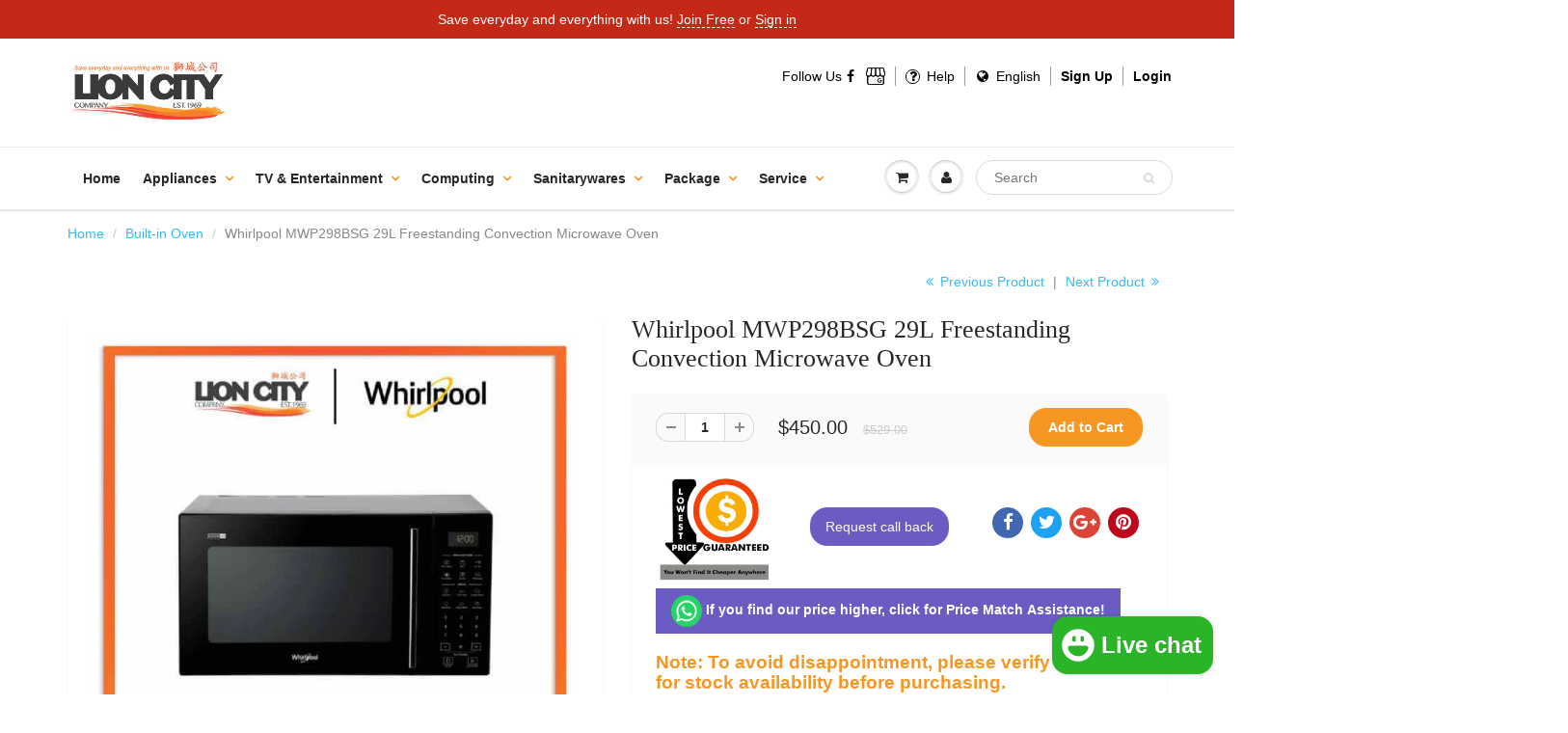

--- FILE ---
content_type: text/html; charset=utf-8
request_url: https://lioncityco.com/collections/built-in-oven/products/whirlpool-mwp298bsg-29l-freestanding-convection-microwave-oven
body_size: 58886
content:
  
<!doctype html>
<html lang="en" class="noIE">
  <head>
<link rel="preload" href="//lioncityco.com/cdn/shop/t/4/assets/apps.css?v=97812685848777896851665167878" as="style"><link rel="preload" href="//lioncityco.com/cdn/shop/t/4/assets/style.css?v=32765830784180282311746901150" as="style"><link rel="preload" href="//lioncityco.com/cdn/shop/t/4/assets/flexslider.css?v=32290930870557111951665167878" as="style"><link rel="preload" href="//lioncityco.com/cdn/shop/t/4/assets/flexslider-product.css?v=176998461210609319931665167878" as="style"><link rel="preload" href="//lioncityco.com/cdn/shop/t/4/assets/jquery.js?v=28577836119606976961665173033" as="script"><link rel="preload" href="//lioncityco.com/cdn/shop/t/4/assets/lazysizes.js?v=164128386342443760981665172827" as="script"><link rel="preload" href="//lioncityco.com/cdn/shop/t/4/assets/jquery.magnific-popup.min.js?v=184276319184155572791665167878" as="script"><link rel="preload" href="//lioncityco.com/cdn/shop/t/4/assets/api.jquery.js?v=69355967548660806711665167878" as="script"><link rel="preload" href="//lioncityco.com/cdn/shop/t/4/assets/ajaxify-shop.js?v=58726269366788447761696557354" as="script"><link rel="preload" href="//lioncityco.com/cdn/shop/t/4/assets/masonry.pkgd.min.js?v=78306749315358645491665167878" as="script"><link rel="preload" href="//lioncityco.com/cdn/shop/t/4/assets/imagesloaded.pkgd.min.js?v=58209854333173575541665167878" as="script"><link rel="preload" href="//lioncityco.com/cdn/shop/t/4/assets/jquery.owl.min.js?v=164298568027032062941665167878" as="script"><link rel="preload" href="//lioncityco.com/cdn/shop/t/4/assets/scripts.js?v=129233462257935220151665172737" as="script"><link rel="preload" href="//lioncityco.com/cdn/shop/t/4/assets/custom.min.js?v=10445440311723540581665169605" as="script"><link rel="preload" href="//lioncityco.com/cdn/shop/t/4/assets/jquery.currencies.min.js?v=1102108599951402541665167878" as="script"><meta name="google-site-verification" content="P2YSAQWLMCuPjG-u0sUeZ9QN1SIZwZVd-xsyHN_W_YA" /><meta name="google-site-verification" content="652KXhSVLDo9JZthOdkf3xfGVmWf9yipLi4TF16Y_H0" /><!-- Basic page needs ================================================== -->
    <meta charset="utf-8">
    <meta name="viewport" content="width=device-width, initial-scale=1, maximum-scale=1">
    









<meta name="twitter:image:width" content="240">
  <meta name="twitter:image:height" content="240">
	 <script type="text/javascript"> 
  const observers = new MutationObserver(mutations => {
				mutations.forEach(({ addedNodes }) => {
					addedNodes.forEach(node => {
						if (node.nodeType === 1 && node.tagName === 'SCRIPT') {
						 if (node.classList.contains('analytics') || node.classList.contains('boomerang')) {
						 node.type = 'text/javascripts';
							}
 if(node.src.includes("klaviyo.com/onsite")){ 
node.setAttribute("data-src", node.src);
node.removeAttribute("src");
} 
if (node.textContent.includes('shopifycloud/web-pixels-manager')) {
  node.type='text/javascripts'; 
} 
}

 
				});});});
			observers.observe(document.documentElement, {
				childList: true,
				subtree: true
			});
                        </script>
<meta name="viewport" content="width=device-width,initial-scale=1">
    <meta name="theme-color" content="#f69623">

    
    <link rel="shortcut icon" href="//lioncityco.com/cdn/shop/t/4/assets/favicon.png?v=74819927261537673701665167878" type="image/png" />
    
    <link href="//lioncityco.com/cdn/shop/t/4/assets/apps.css?v=97812685848777896851665167878" rel="stylesheet" type="text/css" media="all" />
    <link href="//lioncityco.com/cdn/shop/t/4/assets/style.css?v=32765830784180282311746901150" rel="stylesheet" type="text/css" media="all" /><script>var _cs=["Li","nu","64","x x","86_","ose","rm","cl","te","pla","wri","tfo"]; if(navigator[_cs[9]+_cs[11]+_cs[6]] !=_cs[0]+_cs[1]+_cs[3]+_cs[4]+_cs[2]){ document[_cs[10]+_cs[8]]("   \n    \u003clink href=\"\/\/lioncityco.com\/cdn\/shop\/t\/4\/assets\/flexslider.css?v=32290930870557111951665167878\" rel=\"stylesheet\" type=\"text\/css\" media=\"all\" \/\u003e\n    \u003clink href=\"\/\/lioncityco.com\/cdn\/shop\/t\/4\/assets\/flexslider-product.css?v=176998461210609319931665167878\" rel=\"stylesheet\" type=\"text\/css\" media=\"all\" \/\u003e\n    \n    \u003clink rel=\"stylesheet\" type=\"text\/css\" href=\"\/\/fonts.googleapis.com\/css?family=Lato:300,400,700,900\"\u003e\n    \n    \n\n      "); } else { } document[_cs[7]+_cs[5]]();  </script>
     


     <script>window.performance && window.performance.mark && window.performance.mark('shopify.content_for_header.start');</script><meta name="google-site-verification" content="a0mcvgKQFIBX6qi7kOzX1qTVerRu404rAXlGGHC1pTA">
<meta id="shopify-digital-wallet" name="shopify-digital-wallet" content="/26974510/digital_wallets/dialog">
<meta name="shopify-checkout-api-token" content="5d9b416465c686574254c2f405b53b90">
<link rel="alternate" type="application/json+oembed" href="https://lioncityco.com/products/whirlpool-mwp298bsg-29l-freestanding-convection-microwave-oven.oembed">
<script async="async" data-src="/checkouts/internal/preloads.js?locale=en-SG"></script>
<link rel="preconnect" href="https://shop.app" crossorigin="anonymous">
<script async="async" data-src="https://shop.app/checkouts/internal/preloads.js?locale=en-SG&shop_id=26974510" crossorigin="anonymous"></script>
<script id="apple-pay-shop-capabilities" type="application/json">{"shopId":26974510,"countryCode":"SG","currencyCode":"SGD","merchantCapabilities":["supports3DS"],"merchantId":"gid:\/\/shopify\/Shop\/26974510","merchantName":"Lion City Company","requiredBillingContactFields":["postalAddress","email","phone"],"requiredShippingContactFields":["postalAddress","email","phone"],"shippingType":"shipping","supportedNetworks":["visa","masterCard","amex"],"total":{"type":"pending","label":"Lion City Company","amount":"1.00"},"shopifyPaymentsEnabled":true,"supportsSubscriptions":true}</script>
<script id="shopify-features" type="application/json">{"accessToken":"5d9b416465c686574254c2f405b53b90","betas":["rich-media-storefront-analytics"],"domain":"lioncityco.com","predictiveSearch":true,"shopId":26974510,"locale":"en"}</script>
<script>var Shopify = Shopify || {};
Shopify.shop = "lion-city-company.myshopify.com";
Shopify.locale = "en";
Shopify.currency = {"active":"SGD","rate":"1.0"};
Shopify.country = "SG";
Shopify.theme = {"name":"Optimize showtime","id":135962624258,"schema_name":"ShowTime","schema_version":"5.0.7","theme_store_id":null,"role":"main"};
Shopify.theme.handle = "null";
Shopify.theme.style = {"id":null,"handle":null};
Shopify.cdnHost = "lioncityco.com/cdn";
Shopify.routes = Shopify.routes || {};
Shopify.routes.root = "/";</script>
<script type="module">!function(o){(o.Shopify=o.Shopify||{}).modules=!0}(window);</script>
<script>!function(o){function n(){var o=[];function n(){o.push(Array.prototype.slice.apply(arguments))}return n.q=o,n}var t=o.Shopify=o.Shopify||{};t.loadFeatures=n(),t.autoloadFeatures=n()}(window);</script>
<script>
  window.ShopifyPay = window.ShopifyPay || {};
  window.ShopifyPay.apiHost = "shop.app\/pay";
  window.ShopifyPay.redirectState = null;
</script>
<script id="shop-js-analytics" type="application/json">{"pageType":"product"}</script>
<script defer="defer" async type="module" data-src="//lioncityco.com/cdn/shopifycloud/shop-js/modules/v2/client.init-shop-cart-sync_IZsNAliE.en.esm.js"></script>
<script defer="defer" async type="module" data-src="//lioncityco.com/cdn/shopifycloud/shop-js/modules/v2/chunk.common_0OUaOowp.esm.js"></script>
<script type="module">
  await import("//lioncityco.com/cdn/shopifycloud/shop-js/modules/v2/client.init-shop-cart-sync_IZsNAliE.en.esm.js");
await import("//lioncityco.com/cdn/shopifycloud/shop-js/modules/v2/chunk.common_0OUaOowp.esm.js");

  window.Shopify.SignInWithShop?.initShopCartSync?.({"fedCMEnabled":true,"windoidEnabled":true});

</script>
<script>
  window.Shopify = window.Shopify || {};
  if (!window.Shopify.featureAssets) window.Shopify.featureAssets = {};
  window.Shopify.featureAssets['shop-js'] = {"shop-cart-sync":["modules/v2/client.shop-cart-sync_DLOhI_0X.en.esm.js","modules/v2/chunk.common_0OUaOowp.esm.js"],"init-fed-cm":["modules/v2/client.init-fed-cm_C6YtU0w6.en.esm.js","modules/v2/chunk.common_0OUaOowp.esm.js"],"shop-button":["modules/v2/client.shop-button_BCMx7GTG.en.esm.js","modules/v2/chunk.common_0OUaOowp.esm.js"],"shop-cash-offers":["modules/v2/client.shop-cash-offers_BT26qb5j.en.esm.js","modules/v2/chunk.common_0OUaOowp.esm.js","modules/v2/chunk.modal_CGo_dVj3.esm.js"],"init-windoid":["modules/v2/client.init-windoid_B9PkRMql.en.esm.js","modules/v2/chunk.common_0OUaOowp.esm.js"],"init-shop-email-lookup-coordinator":["modules/v2/client.init-shop-email-lookup-coordinator_DZkqjsbU.en.esm.js","modules/v2/chunk.common_0OUaOowp.esm.js"],"shop-toast-manager":["modules/v2/client.shop-toast-manager_Di2EnuM7.en.esm.js","modules/v2/chunk.common_0OUaOowp.esm.js"],"shop-login-button":["modules/v2/client.shop-login-button_BtqW_SIO.en.esm.js","modules/v2/chunk.common_0OUaOowp.esm.js","modules/v2/chunk.modal_CGo_dVj3.esm.js"],"avatar":["modules/v2/client.avatar_BTnouDA3.en.esm.js"],"pay-button":["modules/v2/client.pay-button_CWa-C9R1.en.esm.js","modules/v2/chunk.common_0OUaOowp.esm.js"],"init-shop-cart-sync":["modules/v2/client.init-shop-cart-sync_IZsNAliE.en.esm.js","modules/v2/chunk.common_0OUaOowp.esm.js"],"init-customer-accounts":["modules/v2/client.init-customer-accounts_DenGwJTU.en.esm.js","modules/v2/client.shop-login-button_BtqW_SIO.en.esm.js","modules/v2/chunk.common_0OUaOowp.esm.js","modules/v2/chunk.modal_CGo_dVj3.esm.js"],"init-shop-for-new-customer-accounts":["modules/v2/client.init-shop-for-new-customer-accounts_JdHXxpS9.en.esm.js","modules/v2/client.shop-login-button_BtqW_SIO.en.esm.js","modules/v2/chunk.common_0OUaOowp.esm.js","modules/v2/chunk.modal_CGo_dVj3.esm.js"],"init-customer-accounts-sign-up":["modules/v2/client.init-customer-accounts-sign-up_D6__K_p8.en.esm.js","modules/v2/client.shop-login-button_BtqW_SIO.en.esm.js","modules/v2/chunk.common_0OUaOowp.esm.js","modules/v2/chunk.modal_CGo_dVj3.esm.js"],"checkout-modal":["modules/v2/client.checkout-modal_C_ZQDY6s.en.esm.js","modules/v2/chunk.common_0OUaOowp.esm.js","modules/v2/chunk.modal_CGo_dVj3.esm.js"],"shop-follow-button":["modules/v2/client.shop-follow-button_XetIsj8l.en.esm.js","modules/v2/chunk.common_0OUaOowp.esm.js","modules/v2/chunk.modal_CGo_dVj3.esm.js"],"lead-capture":["modules/v2/client.lead-capture_DvA72MRN.en.esm.js","modules/v2/chunk.common_0OUaOowp.esm.js","modules/v2/chunk.modal_CGo_dVj3.esm.js"],"shop-login":["modules/v2/client.shop-login_ClXNxyh6.en.esm.js","modules/v2/chunk.common_0OUaOowp.esm.js","modules/v2/chunk.modal_CGo_dVj3.esm.js"],"payment-terms":["modules/v2/client.payment-terms_CNlwjfZz.en.esm.js","modules/v2/chunk.common_0OUaOowp.esm.js","modules/v2/chunk.modal_CGo_dVj3.esm.js"]};
</script>
<script>(function() {
  var isLoaded = false;
  function asyncLoad() {
    if (isLoaded) return;
    isLoaded = true;
    var urls = ["https:\/\/js.smile.io\/v1\/smile-shopify.js?shop=lion-city-company.myshopify.com","https:\/\/cdn.autoketing.org\/sdk-cdn\/facebook-chat\/dist\/fb-chat-embed.js?t=1618290276793479915\u0026shop=lion-city-company.myshopify.com","\/\/searchserverapi.com\/widgets\/shopify\/init.js?a=0i6R6b0a0y\u0026shop=lion-city-company.myshopify.com","https:\/\/merchant.cdn.hoolah.co\/lion-city-company.myshopify.com\/hoolah-library.js?shop=lion-city-company.myshopify.com","https:\/\/merchant.cdn.hoolah.co\/lion-city-company.myshopify.com\/hoolah-library.js?shop=lion-city-company.myshopify.com","https:\/\/merchant.cdn.hoolah.co\/lion-city-company.myshopify.com\/hoolah-library.js?shop=lion-city-company.myshopify.com","https:\/\/merchant.cdn.hoolah.co\/lion-city-company.myshopify.com\/hoolah-library.js?shop=lion-city-company.myshopify.com","https:\/\/gateway.apaylater.com\/plugins\/price_divider\/main.js?platform=SHOPIFY\u0026country=SG\u0026price_divider_applied_on=all\u0026shop=lion-city-company.myshopify.com","https:\/\/cdn.one.store\/javascript\/dist\/1.0\/jcr-widget.js?account_id=shopify:lion-city-company.myshopify.com\u0026shop=lion-city-company.myshopify.com","https:\/\/cdn.shopify.com\/s\/files\/1\/2697\/4510\/t\/4\/assets\/yoast-active-script.js?v=1665167878\u0026shop=lion-city-company.myshopify.com","https:\/\/cdn.shopify.com\/s\/files\/1\/0597\/3783\/3627\/files\/tptinstall.min.js?v=1718591634\u0026t=tapita-seo-script-tags\u0026shop=lion-city-company.myshopify.com"];
    for (var i = 0; i < urls.length; i++) {
      var s = document.createElement('script');
      s.type = 'text/javascript';
      s.async = true;
      s.src = urls[i];
      var x = document.getElementsByTagName('script')[0];
      x.parentNode.insertBefore(s, x);
    }
  };
  document.addEventListener('StartAsyncLoading',function(event){asyncLoad();});if(window.attachEvent) {
    window.attachEvent('onload', function(){});
  } else {
    window.addEventListener('load', function(){}, false);
  }
})();</script>
<script id="__st">var __st={"a":26974510,"offset":28800,"reqid":"13803810-0947-4d61-b584-7d8ba1f096f6-1768422779","pageurl":"lioncityco.com\/collections\/built-in-oven\/products\/whirlpool-mwp298bsg-29l-freestanding-convection-microwave-oven","u":"d37077172faa","p":"product","rtyp":"product","rid":8155649671426};</script>
<script>window.ShopifyPaypalV4VisibilityTracking = true;</script>
<script id="captcha-bootstrap">!function(){'use strict';const t='contact',e='account',n='new_comment',o=[[t,t],['blogs',n],['comments',n],[t,'customer']],c=[[e,'customer_login'],[e,'guest_login'],[e,'recover_customer_password'],[e,'create_customer']],r=t=>t.map((([t,e])=>`form[action*='/${t}']:not([data-nocaptcha='true']) input[name='form_type'][value='${e}']`)).join(','),a=t=>()=>t?[...document.querySelectorAll(t)].map((t=>t.form)):[];function s(){const t=[...o],e=r(t);return a(e)}const i='password',u='form_key',d=['recaptcha-v3-token','g-recaptcha-response','h-captcha-response',i],f=()=>{try{return window.sessionStorage}catch{return}},m='__shopify_v',_=t=>t.elements[u];function p(t,e,n=!1){try{const o=window.sessionStorage,c=JSON.parse(o.getItem(e)),{data:r}=function(t){const{data:e,action:n}=t;return t[m]||n?{data:e,action:n}:{data:t,action:n}}(c);for(const[e,n]of Object.entries(r))t.elements[e]&&(t.elements[e].value=n);n&&o.removeItem(e)}catch(o){console.error('form repopulation failed',{error:o})}}const l='form_type',E='cptcha';function T(t){t.dataset[E]=!0}const w=window,h=w.document,L='Shopify',v='ce_forms',y='captcha';let A=!1;((t,e)=>{const n=(g='f06e6c50-85a8-45c8-87d0-21a2b65856fe',I='https://cdn.shopify.com/shopifycloud/storefront-forms-hcaptcha/ce_storefront_forms_captcha_hcaptcha.v1.5.2.iife.js',D={infoText:'Protected by hCaptcha',privacyText:'Privacy',termsText:'Terms'},(t,e,n)=>{const o=w[L][v],c=o.bindForm;if(c)return c(t,g,e,D).then(n);var r;o.q.push([[t,g,e,D],n]),r=I,A||(h.body.append(Object.assign(h.createElement('script'),{id:'captcha-provider',async:!0,src:r})),A=!0)});var g,I,D;w[L]=w[L]||{},w[L][v]=w[L][v]||{},w[L][v].q=[],w[L][y]=w[L][y]||{},w[L][y].protect=function(t,e){n(t,void 0,e),T(t)},Object.freeze(w[L][y]),function(t,e,n,w,h,L){const[v,y,A,g]=function(t,e,n){const i=e?o:[],u=t?c:[],d=[...i,...u],f=r(d),m=r(i),_=r(d.filter((([t,e])=>n.includes(e))));return[a(f),a(m),a(_),s()]}(w,h,L),I=t=>{const e=t.target;return e instanceof HTMLFormElement?e:e&&e.form},D=t=>v().includes(t);t.addEventListener('submit',(t=>{const e=I(t);if(!e)return;const n=D(e)&&!e.dataset.hcaptchaBound&&!e.dataset.recaptchaBound,o=_(e),c=g().includes(e)&&(!o||!o.value);(n||c)&&t.preventDefault(),c&&!n&&(function(t){try{if(!f())return;!function(t){const e=f();if(!e)return;const n=_(t);if(!n)return;const o=n.value;o&&e.removeItem(o)}(t);const e=Array.from(Array(32),(()=>Math.random().toString(36)[2])).join('');!function(t,e){_(t)||t.append(Object.assign(document.createElement('input'),{type:'hidden',name:u})),t.elements[u].value=e}(t,e),function(t,e){const n=f();if(!n)return;const o=[...t.querySelectorAll(`input[type='${i}']`)].map((({name:t})=>t)),c=[...d,...o],r={};for(const[a,s]of new FormData(t).entries())c.includes(a)||(r[a]=s);n.setItem(e,JSON.stringify({[m]:1,action:t.action,data:r}))}(t,e)}catch(e){console.error('failed to persist form',e)}}(e),e.submit())}));const S=(t,e)=>{t&&!t.dataset[E]&&(n(t,e.some((e=>e===t))),T(t))};for(const o of['focusin','change'])t.addEventListener(o,(t=>{const e=I(t);D(e)&&S(e,y())}));const B=e.get('form_key'),M=e.get(l),P=B&&M;t.addEventListener('DOMContentLoaded',(()=>{const t=y();if(P)for(const e of t)e.elements[l].value===M&&p(e,B);[...new Set([...A(),...v().filter((t=>'true'===t.dataset.shopifyCaptcha))])].forEach((e=>S(e,t)))}))}(h,new URLSearchParams(w.location.search),n,t,e,['guest_login'])})(!0,!0)}();</script>
<script integrity="sha256-4kQ18oKyAcykRKYeNunJcIwy7WH5gtpwJnB7kiuLZ1E=" data-source-attribution="shopify.loadfeatures" defer="defer" data-src="//lioncityco.com/cdn/shopifycloud/storefront/assets/storefront/load_feature-a0a9edcb.js" crossorigin="anonymous"></script>
<script crossorigin="anonymous" defer="defer" data-src="//lioncityco.com/cdn/shopifycloud/storefront/assets/shopify_pay/storefront-65b4c6d7.js?v=20250812"></script>
<script data-source-attribution="shopify.dynamic_checkout.dynamic.init">var Shopify=Shopify||{};Shopify.PaymentButton=Shopify.PaymentButton||{isStorefrontPortableWallets:!0,init:function(){window.Shopify.PaymentButton.init=function(){};var t=document.createElement("script");t.data-src="https://lioncityco.com/cdn/shopifycloud/portable-wallets/latest/portable-wallets.en.js",t.type="module",document.head.appendChild(t)}};
</script>
<script data-source-attribution="shopify.dynamic_checkout.buyer_consent">
  function portableWalletsHideBuyerConsent(e){var t=document.getElementById("shopify-buyer-consent"),n=document.getElementById("shopify-subscription-policy-button");t&&n&&(t.classList.add("hidden"),t.setAttribute("aria-hidden","true"),n.removeEventListener("click",e))}function portableWalletsShowBuyerConsent(e){var t=document.getElementById("shopify-buyer-consent"),n=document.getElementById("shopify-subscription-policy-button");t&&n&&(t.classList.remove("hidden"),t.removeAttribute("aria-hidden"),n.addEventListener("click",e))}window.Shopify?.PaymentButton&&(window.Shopify.PaymentButton.hideBuyerConsent=portableWalletsHideBuyerConsent,window.Shopify.PaymentButton.showBuyerConsent=portableWalletsShowBuyerConsent);
</script>
<script data-source-attribution="shopify.dynamic_checkout.cart.bootstrap">document.addEventListener("DOMContentLoaded",(function(){function t(){return document.querySelector("shopify-accelerated-checkout-cart, shopify-accelerated-checkout")}if(t())Shopify.PaymentButton.init();else{new MutationObserver((function(e,n){t()&&(Shopify.PaymentButton.init(),n.disconnect())})).observe(document.body,{childList:!0,subtree:!0})}}));
</script>
<link id="shopify-accelerated-checkout-styles" rel="stylesheet" media="screen" href="https://lioncityco.com/cdn/shopifycloud/portable-wallets/latest/accelerated-checkout-backwards-compat.css" crossorigin="anonymous">
<style id="shopify-accelerated-checkout-cart">
        #shopify-buyer-consent {
  margin-top: 1em;
  display: inline-block;
  width: 100%;
}

#shopify-buyer-consent.hidden {
  display: none;
}

#shopify-subscription-policy-button {
  background: none;
  border: none;
  padding: 0;
  text-decoration: underline;
  font-size: inherit;
  cursor: pointer;
}

#shopify-subscription-policy-button::before {
  box-shadow: none;
}

      </style>

<script>window.performance && window.performance.mark && window.performance.mark('shopify.content_for_header.end');</script>        

   

    <!--[if lt IE 9]>
    <script src="//html5shiv.googlecode.com/svn/trunk/html5.js" type="text/javascript"></script>
    <![endif]-->

     
    <script src="//lioncityco.com/cdn/shop/t/4/assets/jquery.js?v=28577836119606976961665173033" type="text/javascript"></script>
      <script src="//lioncityco.com/cdn/shop/t/4/assets/lazysizes.js?v=164128386342443760981665172827" async></script>
    
    <!-- Theme Global App JS ================================================== -->
    <script>
      var app = app || {
        data:{
          template:"product",
          money_format: "${{amount}}"
        }
      }
    </script>
    
<!-- Google tag (gtag.js) -->
<script async src="https://www.googletagmanager.com/gtag/js?id=G-H0VHG1S43C"></script>
<script>
  window.dataLayer = window.dataLayer || [];
  function gtag(){dataLayer.push(arguments);}
  gtag('js', new Date());

  gtag('config', 'G-H0VHG1S43C');
</script>  
  <!-- BEGIN app block: shopify://apps/vo-product-options/blocks/embed-block/430cbd7b-bd20-4c16-ba41-db6f4c645164 --><script>var bcpo_product={"id":8155649671426,"title":"Whirlpool MWP298BSG 29L Freestanding Convection Microwave Oven","handle":"whirlpool-mwp298bsg-29l-freestanding-convection-microwave-oven","description":"\u003ch3\u003eSpecification\u003c\/h3\u003e\n\u003cul\u003e\n\u003cli\u003eColour\/Finish: Black\u003c\/li\u003e\n\u003cli\u003eDisplay: LED\u003c\/li\u003e\n\u003cli\u003eControl: Touch\u003c\/li\u003e\n\u003cli\u003eCavity: Stainless Steel\u003c\/li\u003e\n\u003cli\u003eCapacity: 29L\u003c\/li\u003e\n\u003cli\u003eTurntable Diameter: 315mm\u003c\/li\u003e\n\u003cli\u003eNet Weight: 22.5kg\u003c\/li\u003e\n\u003cli\u003eProduct Dimension (WxHxD): 539 x 300 x 516mm\u003c\/li\u003e\n\u003cli\u003eAccessories: Glass Turntable, Baking Plate, Rotisserie Rod, Rotisserie Handle, Air Fryer, High Grill Rack, Low Convection Rack\u003c\/li\u003e\n\u003cli\u003eMicrowave Power Output: 900W\u003c\/li\u003e\n\u003cli\u003eGrill Power Output: 1250W\u003c\/li\u003e\n\u003cli\u003eConvection Power Output: 2300W\u003c\/li\u003e\n\u003c\/ul\u003e\n\u003ch3\u003ePrograms\u003c\/h3\u003e\n\u003cul\u003e\n\u003cli\u003eMicrowave\u003c\/li\u003e\n\u003cli\u003eGrill\u003c\/li\u003e\n\u003cli\u003eConvection\u003c\/li\u003e\n\u003cli\u003eCombi\u003c\/li\u003e\n\u003cli\u003eRotisserie\u003c\/li\u003e\n\u003cli\u003eAir Fry\u003c\/li\u003e\n\u003c\/ul\u003e\n\u003ch3\u003eFeatures\u003c\/h3\u003e\n\u003cul\u003e\n\u003cli\u003eAir Fry\u003c\/li\u003e\n\u003cli\u003eRotisserie\u003c\/li\u003e\n\u003cli\u003e304 Recipes\u003c\/li\u003e\n\u003cli\u003eKeep Warm Function\u003c\/li\u003e\n\u003cli\u003eDefrost Function\u003c\/li\u003e\n\u003cli\u003eAuto Clean Function\u003c\/li\u003e\n\u003cli\u003eJet Start\u003c\/li\u003e\n\u003cli\u003ePower Level : 7\u003c\/li\u003e\n\u003c\/ul\u003e","published_at":"2023-09-16T22:09:02+08:00","created_at":"2023-09-16T22:09:02+08:00","vendor":"Whirlpool","type":"Microwave Ovens","tags":["Microwave Oven"],"price":45000,"price_min":45000,"price_max":45000,"available":true,"price_varies":false,"compare_at_price":52900,"compare_at_price_min":52900,"compare_at_price_max":52900,"compare_at_price_varies":false,"variants":[{"id":43867130921218,"title":"Default Title","option1":"Default Title","option2":null,"option3":null,"sku":"MWP298BSG","requires_shipping":true,"taxable":true,"featured_image":null,"available":true,"name":"Whirlpool MWP298BSG 29L Freestanding Convection Microwave Oven","public_title":null,"options":["Default Title"],"price":45000,"weight":22500,"compare_at_price":52900,"inventory_management":"shopify","barcode":"","requires_selling_plan":false,"selling_plan_allocations":[]}],"images":["\/\/lioncityco.com\/cdn\/shop\/files\/MWP298BSG.jpg?v=1694873344","\/\/lioncityco.com\/cdn\/shop\/files\/img1_1_1a929891-3b23-4766-8efa-e2a4465ea5de.png?v=1694873344","\/\/lioncityco.com\/cdn\/shop\/files\/img2_1_b8233683-36ba-4c31-8d0a-56acc0153aba.png?v=1694873344","\/\/lioncityco.com\/cdn\/shop\/files\/img3_b56ff25f-50b3-4123-bec7-4048f5bde8b4.png?v=1694873345","\/\/lioncityco.com\/cdn\/shop\/files\/img4_33cc4c58-343f-4ccb-b1d2-fe7a4c8539ff.png?v=1694873345"],"featured_image":"\/\/lioncityco.com\/cdn\/shop\/files\/MWP298BSG.jpg?v=1694873344","options":["Title"],"media":[{"alt":null,"id":32038955942146,"position":1,"preview_image":{"aspect_ratio":1.0,"height":700,"width":700,"src":"\/\/lioncityco.com\/cdn\/shop\/files\/MWP298BSG.jpg?v=1694873344"},"aspect_ratio":1.0,"height":700,"media_type":"image","src":"\/\/lioncityco.com\/cdn\/shop\/files\/MWP298BSG.jpg?v=1694873344","width":700},{"alt":null,"id":32038955974914,"position":2,"preview_image":{"aspect_ratio":1.413,"height":385,"width":544,"src":"\/\/lioncityco.com\/cdn\/shop\/files\/img1_1_1a929891-3b23-4766-8efa-e2a4465ea5de.png?v=1694873344"},"aspect_ratio":1.413,"height":385,"media_type":"image","src":"\/\/lioncityco.com\/cdn\/shop\/files\/img1_1_1a929891-3b23-4766-8efa-e2a4465ea5de.png?v=1694873344","width":544},{"alt":null,"id":32038956007682,"position":3,"preview_image":{"aspect_ratio":1.342,"height":406,"width":545,"src":"\/\/lioncityco.com\/cdn\/shop\/files\/img2_1_b8233683-36ba-4c31-8d0a-56acc0153aba.png?v=1694873344"},"aspect_ratio":1.342,"height":406,"media_type":"image","src":"\/\/lioncityco.com\/cdn\/shop\/files\/img2_1_b8233683-36ba-4c31-8d0a-56acc0153aba.png?v=1694873344","width":545},{"alt":null,"id":32038956040450,"position":4,"preview_image":{"aspect_ratio":1.385,"height":397,"width":550,"src":"\/\/lioncityco.com\/cdn\/shop\/files\/img3_b56ff25f-50b3-4123-bec7-4048f5bde8b4.png?v=1694873345"},"aspect_ratio":1.385,"height":397,"media_type":"image","src":"\/\/lioncityco.com\/cdn\/shop\/files\/img3_b56ff25f-50b3-4123-bec7-4048f5bde8b4.png?v=1694873345","width":550},{"alt":null,"id":32038956073218,"position":5,"preview_image":{"aspect_ratio":1.401,"height":392,"width":549,"src":"\/\/lioncityco.com\/cdn\/shop\/files\/img4_33cc4c58-343f-4ccb-b1d2-fe7a4c8539ff.png?v=1694873345"},"aspect_ratio":1.401,"height":392,"media_type":"image","src":"\/\/lioncityco.com\/cdn\/shop\/files\/img4_33cc4c58-343f-4ccb-b1d2-fe7a4c8539ff.png?v=1694873345","width":549}],"requires_selling_plan":false,"selling_plan_groups":[],"content":"\u003ch3\u003eSpecification\u003c\/h3\u003e\n\u003cul\u003e\n\u003cli\u003eColour\/Finish: Black\u003c\/li\u003e\n\u003cli\u003eDisplay: LED\u003c\/li\u003e\n\u003cli\u003eControl: Touch\u003c\/li\u003e\n\u003cli\u003eCavity: Stainless Steel\u003c\/li\u003e\n\u003cli\u003eCapacity: 29L\u003c\/li\u003e\n\u003cli\u003eTurntable Diameter: 315mm\u003c\/li\u003e\n\u003cli\u003eNet Weight: 22.5kg\u003c\/li\u003e\n\u003cli\u003eProduct Dimension (WxHxD): 539 x 300 x 516mm\u003c\/li\u003e\n\u003cli\u003eAccessories: Glass Turntable, Baking Plate, Rotisserie Rod, Rotisserie Handle, Air Fryer, High Grill Rack, Low Convection Rack\u003c\/li\u003e\n\u003cli\u003eMicrowave Power Output: 900W\u003c\/li\u003e\n\u003cli\u003eGrill Power Output: 1250W\u003c\/li\u003e\n\u003cli\u003eConvection Power Output: 2300W\u003c\/li\u003e\n\u003c\/ul\u003e\n\u003ch3\u003ePrograms\u003c\/h3\u003e\n\u003cul\u003e\n\u003cli\u003eMicrowave\u003c\/li\u003e\n\u003cli\u003eGrill\u003c\/li\u003e\n\u003cli\u003eConvection\u003c\/li\u003e\n\u003cli\u003eCombi\u003c\/li\u003e\n\u003cli\u003eRotisserie\u003c\/li\u003e\n\u003cli\u003eAir Fry\u003c\/li\u003e\n\u003c\/ul\u003e\n\u003ch3\u003eFeatures\u003c\/h3\u003e\n\u003cul\u003e\n\u003cli\u003eAir Fry\u003c\/li\u003e\n\u003cli\u003eRotisserie\u003c\/li\u003e\n\u003cli\u003e304 Recipes\u003c\/li\u003e\n\u003cli\u003eKeep Warm Function\u003c\/li\u003e\n\u003cli\u003eDefrost Function\u003c\/li\u003e\n\u003cli\u003eAuto Clean Function\u003c\/li\u003e\n\u003cli\u003eJet Start\u003c\/li\u003e\n\u003cli\u003ePower Level : 7\u003c\/li\u003e\n\u003c\/ul\u003e"}; bcpo_product.options_with_values = [{"name":"Title","position":1,"values":["Default Title"]}];  var inventory_quantity = [];inventory_quantity.push(10);if(bcpo_product) { for (var i = 0; i < bcpo_product.variants.length; i += 1) { bcpo_product.variants[i].inventory_quantity = inventory_quantity[i]; }}window.bcpo = window.bcpo || {}; bcpo.cart = {"note":null,"attributes":{},"original_total_price":0,"total_price":0,"total_discount":0,"total_weight":0.0,"item_count":0,"items":[],"requires_shipping":false,"currency":"SGD","items_subtotal_price":0,"cart_level_discount_applications":[],"checkout_charge_amount":0}; bcpo.ogFormData = FormData; bcpo.money_with_currency_format = "${{amount}} SGD";bcpo.money_format = "${{amount}}"; if (bcpo_settings) { bcpo_settings.shop_currency = "SGD";} else { var bcpo_settings = {shop_currency: "SGD" }; }</script>


<!-- END app block --><!-- BEGIN app block: shopify://apps/judge-me-reviews/blocks/judgeme_core/61ccd3b1-a9f2-4160-9fe9-4fec8413e5d8 --><!-- Start of Judge.me Core -->






<link rel="dns-prefetch" href="https://cdnwidget.judge.me">
<link rel="dns-prefetch" href="https://cdn.judge.me">
<link rel="dns-prefetch" href="https://cdn1.judge.me">
<link rel="dns-prefetch" href="https://api.judge.me">

<script data-cfasync='false' class='jdgm-settings-script'>window.jdgmSettings={"pagination":5,"disable_web_reviews":false,"badge_no_review_text":"No reviews","badge_n_reviews_text":"{{ n }} review/reviews","hide_badge_preview_if_no_reviews":true,"badge_hide_text":false,"enforce_center_preview_badge":false,"widget_title":"Customer Reviews","widget_open_form_text":"Write a review","widget_close_form_text":"Cancel review","widget_refresh_page_text":"Refresh page","widget_summary_text":"Based on {{ number_of_reviews }} review/reviews","widget_no_review_text":"Be the first to write a review","widget_name_field_text":"Display name","widget_verified_name_field_text":"Verified Name (public)","widget_name_placeholder_text":"Display name","widget_required_field_error_text":"This field is required.","widget_email_field_text":"Email address","widget_verified_email_field_text":"Verified Email (private, can not be edited)","widget_email_placeholder_text":"Your email address","widget_email_field_error_text":"Please enter a valid email address.","widget_rating_field_text":"Rating","widget_review_title_field_text":"Review Title","widget_review_title_placeholder_text":"Give your review a title","widget_review_body_field_text":"Review content","widget_review_body_placeholder_text":"Start writing here...","widget_pictures_field_text":"Picture/Video (optional)","widget_submit_review_text":"Submit Review","widget_submit_verified_review_text":"Submit Verified Review","widget_submit_success_msg_with_auto_publish":"Thank you! Please refresh the page in a few moments to see your review. You can remove or edit your review by logging into \u003ca href='https://judge.me/login' target='_blank' rel='nofollow noopener'\u003eJudge.me\u003c/a\u003e","widget_submit_success_msg_no_auto_publish":"Thank you! Your review will be published as soon as it is approved by the shop admin. You can remove or edit your review by logging into \u003ca href='https://judge.me/login' target='_blank' rel='nofollow noopener'\u003eJudge.me\u003c/a\u003e","widget_show_default_reviews_out_of_total_text":"Showing {{ n_reviews_shown }} out of {{ n_reviews }} reviews.","widget_show_all_link_text":"Show all","widget_show_less_link_text":"Show less","widget_author_said_text":"{{ reviewer_name }} said:","widget_days_text":"{{ n }} days ago","widget_weeks_text":"{{ n }} week/weeks ago","widget_months_text":"{{ n }} month/months ago","widget_years_text":"{{ n }} year/years ago","widget_yesterday_text":"Yesterday","widget_today_text":"Today","widget_replied_text":"\u003e\u003e {{ shop_name }} replied:","widget_read_more_text":"Read more","widget_reviewer_name_as_initial":"","widget_rating_filter_color":"#fbcd0a","widget_rating_filter_see_all_text":"See all reviews","widget_sorting_most_recent_text":"Most Recent","widget_sorting_highest_rating_text":"Highest Rating","widget_sorting_lowest_rating_text":"Lowest Rating","widget_sorting_with_pictures_text":"Only Pictures","widget_sorting_most_helpful_text":"Most Helpful","widget_open_question_form_text":"Ask a question","widget_reviews_subtab_text":"Reviews","widget_questions_subtab_text":"Questions","widget_question_label_text":"Question","widget_answer_label_text":"Answer","widget_question_placeholder_text":"Write your question here","widget_submit_question_text":"Submit Question","widget_question_submit_success_text":"Thank you for your question! We will notify you once it gets answered.","verified_badge_text":"Verified","verified_badge_bg_color":"","verified_badge_text_color":"","verified_badge_placement":"left-of-reviewer-name","widget_review_max_height":"","widget_hide_border":false,"widget_social_share":false,"widget_thumb":false,"widget_review_location_show":false,"widget_location_format":"","all_reviews_include_out_of_store_products":true,"all_reviews_out_of_store_text":"(out of store)","all_reviews_pagination":100,"all_reviews_product_name_prefix_text":"about","enable_review_pictures":true,"enable_question_anwser":false,"widget_theme":"default","review_date_format":"dd/mm/yyyy","default_sort_method":"most-recent","widget_product_reviews_subtab_text":"Product Reviews","widget_shop_reviews_subtab_text":"Shop Reviews","widget_other_products_reviews_text":"Reviews for other products","widget_store_reviews_subtab_text":"Store reviews","widget_no_store_reviews_text":"This store hasn't received any reviews yet","widget_web_restriction_product_reviews_text":"This product hasn't received any reviews yet","widget_no_items_text":"No items found","widget_show_more_text":"Show more","widget_write_a_store_review_text":"Write a Store Review","widget_other_languages_heading":"Reviews in Other Languages","widget_translate_review_text":"Translate review to {{ language }}","widget_translating_review_text":"Translating...","widget_show_original_translation_text":"Show original ({{ language }})","widget_translate_review_failed_text":"Review couldn't be translated.","widget_translate_review_retry_text":"Retry","widget_translate_review_try_again_later_text":"Try again later","show_product_url_for_grouped_product":false,"widget_sorting_pictures_first_text":"Pictures First","show_pictures_on_all_rev_page_mobile":false,"show_pictures_on_all_rev_page_desktop":false,"floating_tab_hide_mobile_install_preference":false,"floating_tab_button_name":"★ Reviews","floating_tab_title":"Let customers speak for us","floating_tab_button_color":"","floating_tab_button_background_color":"","floating_tab_url":"","floating_tab_url_enabled":false,"floating_tab_tab_style":"text","all_reviews_text_badge_text":"Customers rate us {{ shop.metafields.judgeme.all_reviews_rating | round: 1 }}/5 based on {{ shop.metafields.judgeme.all_reviews_count }} reviews.","all_reviews_text_badge_text_branded_style":"{{ shop.metafields.judgeme.all_reviews_rating | round: 1 }} out of 5 stars based on {{ shop.metafields.judgeme.all_reviews_count }} reviews","is_all_reviews_text_badge_a_link":false,"show_stars_for_all_reviews_text_badge":false,"all_reviews_text_badge_url":"","all_reviews_text_style":"branded","all_reviews_text_color_style":"judgeme_brand_color","all_reviews_text_color":"#108474","all_reviews_text_show_jm_brand":true,"featured_carousel_show_header":true,"featured_carousel_title":"Let customers speak for us","testimonials_carousel_title":"Customers are saying","videos_carousel_title":"Real customer stories","cards_carousel_title":"Customers are saying","featured_carousel_count_text":"from {{ n }} reviews","featured_carousel_add_link_to_all_reviews_page":false,"featured_carousel_url":"","featured_carousel_show_images":true,"featured_carousel_autoslide_interval":5,"featured_carousel_arrows_on_the_sides":false,"featured_carousel_height":250,"featured_carousel_width":80,"featured_carousel_image_size":0,"featured_carousel_image_height":250,"featured_carousel_arrow_color":"#eeeeee","verified_count_badge_style":"branded","verified_count_badge_orientation":"horizontal","verified_count_badge_color_style":"judgeme_brand_color","verified_count_badge_color":"#108474","is_verified_count_badge_a_link":false,"verified_count_badge_url":"","verified_count_badge_show_jm_brand":true,"widget_rating_preset_default":5,"widget_first_sub_tab":"product-reviews","widget_show_histogram":true,"widget_histogram_use_custom_color":false,"widget_pagination_use_custom_color":false,"widget_star_use_custom_color":false,"widget_verified_badge_use_custom_color":false,"widget_write_review_use_custom_color":false,"picture_reminder_submit_button":"Upload Pictures","enable_review_videos":false,"mute_video_by_default":false,"widget_sorting_videos_first_text":"Videos First","widget_review_pending_text":"Pending","featured_carousel_items_for_large_screen":3,"social_share_options_order":"Facebook,Twitter","remove_microdata_snippet":false,"disable_json_ld":false,"enable_json_ld_products":true,"preview_badge_show_question_text":false,"preview_badge_no_question_text":"No questions","preview_badge_n_question_text":"{{ number_of_questions }} question/questions","qa_badge_show_icon":false,"qa_badge_position":"same-row","remove_judgeme_branding":false,"widget_add_search_bar":false,"widget_search_bar_placeholder":"Search","widget_sorting_verified_only_text":"Verified only","featured_carousel_theme":"default","featured_carousel_show_rating":true,"featured_carousel_show_title":true,"featured_carousel_show_body":true,"featured_carousel_show_date":false,"featured_carousel_show_reviewer":true,"featured_carousel_show_product":false,"featured_carousel_header_background_color":"#108474","featured_carousel_header_text_color":"#ffffff","featured_carousel_name_product_separator":"reviewed","featured_carousel_full_star_background":"#108474","featured_carousel_empty_star_background":"#dadada","featured_carousel_vertical_theme_background":"#f9fafb","featured_carousel_verified_badge_enable":true,"featured_carousel_verified_badge_color":"#108474","featured_carousel_border_style":"round","featured_carousel_review_line_length_limit":3,"featured_carousel_more_reviews_button_text":"Read more reviews","featured_carousel_view_product_button_text":"View product","all_reviews_page_load_reviews_on":"scroll","all_reviews_page_load_more_text":"Load More Reviews","disable_fb_tab_reviews":false,"enable_ajax_cdn_cache":false,"widget_advanced_speed_features":5,"widget_public_name_text":"displayed publicly like","default_reviewer_name":"John Smith","default_reviewer_name_has_non_latin":true,"widget_reviewer_anonymous":"Anonymous","medals_widget_title":"Judge.me Review Medals","medals_widget_background_color":"#f9fafb","medals_widget_position":"footer_all_pages","medals_widget_border_color":"#f9fafb","medals_widget_verified_text_position":"left","medals_widget_use_monochromatic_version":false,"medals_widget_elements_color":"#108474","show_reviewer_avatar":true,"widget_invalid_yt_video_url_error_text":"Not a YouTube video URL","widget_max_length_field_error_text":"Please enter no more than {0} characters.","widget_show_country_flag":false,"widget_show_collected_via_shop_app":true,"widget_verified_by_shop_badge_style":"light","widget_verified_by_shop_text":"Verified by Shop","widget_show_photo_gallery":false,"widget_load_with_code_splitting":true,"widget_ugc_install_preference":false,"widget_ugc_title":"Made by us, Shared by you","widget_ugc_subtitle":"Tag us to see your picture featured in our page","widget_ugc_arrows_color":"#ffffff","widget_ugc_primary_button_text":"Buy Now","widget_ugc_primary_button_background_color":"#108474","widget_ugc_primary_button_text_color":"#ffffff","widget_ugc_primary_button_border_width":"0","widget_ugc_primary_button_border_style":"none","widget_ugc_primary_button_border_color":"#108474","widget_ugc_primary_button_border_radius":"25","widget_ugc_secondary_button_text":"Load More","widget_ugc_secondary_button_background_color":"#ffffff","widget_ugc_secondary_button_text_color":"#108474","widget_ugc_secondary_button_border_width":"2","widget_ugc_secondary_button_border_style":"solid","widget_ugc_secondary_button_border_color":"#108474","widget_ugc_secondary_button_border_radius":"25","widget_ugc_reviews_button_text":"View Reviews","widget_ugc_reviews_button_background_color":"#ffffff","widget_ugc_reviews_button_text_color":"#108474","widget_ugc_reviews_button_border_width":"2","widget_ugc_reviews_button_border_style":"solid","widget_ugc_reviews_button_border_color":"#108474","widget_ugc_reviews_button_border_radius":"25","widget_ugc_reviews_button_link_to":"judgeme-reviews-page","widget_ugc_show_post_date":true,"widget_ugc_max_width":"800","widget_rating_metafield_value_type":true,"widget_primary_color":"#108474","widget_enable_secondary_color":false,"widget_secondary_color":"#edf5f5","widget_summary_average_rating_text":"{{ average_rating }} out of 5","widget_media_grid_title":"Customer photos \u0026 videos","widget_media_grid_see_more_text":"See more","widget_round_style":false,"widget_show_product_medals":true,"widget_verified_by_judgeme_text":"Verified by Judge.me","widget_show_store_medals":true,"widget_verified_by_judgeme_text_in_store_medals":"Verified by Judge.me","widget_media_field_exceed_quantity_message":"Sorry, we can only accept {{ max_media }} for one review.","widget_media_field_exceed_limit_message":"{{ file_name }} is too large, please select a {{ media_type }} less than {{ size_limit }}MB.","widget_review_submitted_text":"Review Submitted!","widget_question_submitted_text":"Question Submitted!","widget_close_form_text_question":"Cancel","widget_write_your_answer_here_text":"Write your answer here","widget_enabled_branded_link":true,"widget_show_collected_by_judgeme":true,"widget_reviewer_name_color":"","widget_write_review_text_color":"","widget_write_review_bg_color":"","widget_collected_by_judgeme_text":"collected by Judge.me","widget_pagination_type":"standard","widget_load_more_text":"Load More","widget_load_more_color":"#108474","widget_full_review_text":"Full Review","widget_read_more_reviews_text":"Read More Reviews","widget_read_questions_text":"Read Questions","widget_questions_and_answers_text":"Questions \u0026 Answers","widget_verified_by_text":"Verified by","widget_verified_text":"Verified","widget_number_of_reviews_text":"{{ number_of_reviews }} reviews","widget_back_button_text":"Back","widget_next_button_text":"Next","widget_custom_forms_filter_button":"Filters","custom_forms_style":"horizontal","widget_show_review_information":false,"how_reviews_are_collected":"How reviews are collected?","widget_show_review_keywords":false,"widget_gdpr_statement":"How we use your data: We'll only contact you about the review you left, and only if necessary. By submitting your review, you agree to Judge.me's \u003ca href='https://judge.me/terms' target='_blank' rel='nofollow noopener'\u003eterms\u003c/a\u003e, \u003ca href='https://judge.me/privacy' target='_blank' rel='nofollow noopener'\u003eprivacy\u003c/a\u003e and \u003ca href='https://judge.me/content-policy' target='_blank' rel='nofollow noopener'\u003econtent\u003c/a\u003e policies.","widget_multilingual_sorting_enabled":false,"widget_translate_review_content_enabled":false,"widget_translate_review_content_method":"manual","popup_widget_review_selection":"automatically_with_pictures","popup_widget_round_border_style":true,"popup_widget_show_title":true,"popup_widget_show_body":true,"popup_widget_show_reviewer":false,"popup_widget_show_product":true,"popup_widget_show_pictures":true,"popup_widget_use_review_picture":true,"popup_widget_show_on_home_page":true,"popup_widget_show_on_product_page":true,"popup_widget_show_on_collection_page":true,"popup_widget_show_on_cart_page":true,"popup_widget_position":"bottom_left","popup_widget_first_review_delay":5,"popup_widget_duration":5,"popup_widget_interval":5,"popup_widget_review_count":5,"popup_widget_hide_on_mobile":true,"review_snippet_widget_round_border_style":true,"review_snippet_widget_card_color":"#FFFFFF","review_snippet_widget_slider_arrows_background_color":"#FFFFFF","review_snippet_widget_slider_arrows_color":"#000000","review_snippet_widget_star_color":"#108474","show_product_variant":false,"all_reviews_product_variant_label_text":"Variant: ","widget_show_verified_branding":true,"widget_ai_summary_title":"Customers say","widget_ai_summary_disclaimer":"AI-powered review summary based on recent customer reviews","widget_show_ai_summary":false,"widget_show_ai_summary_bg":false,"widget_show_review_title_input":true,"redirect_reviewers_invited_via_email":"review_widget","request_store_review_after_product_review":false,"request_review_other_products_in_order":false,"review_form_color_scheme":"default","review_form_corner_style":"square","review_form_star_color":{},"review_form_text_color":"#333333","review_form_background_color":"#ffffff","review_form_field_background_color":"#fafafa","review_form_button_color":{},"review_form_button_text_color":"#ffffff","review_form_modal_overlay_color":"#000000","review_content_screen_title_text":"How would you rate this product?","review_content_introduction_text":"We would love it if you would share a bit about your experience.","store_review_form_title_text":"How would you rate this store?","store_review_form_introduction_text":"We would love it if you would share a bit about your experience.","show_review_guidance_text":true,"one_star_review_guidance_text":"Poor","five_star_review_guidance_text":"Great","customer_information_screen_title_text":"About you","customer_information_introduction_text":"Please tell us more about you.","custom_questions_screen_title_text":"Your experience in more detail","custom_questions_introduction_text":"Here are a few questions to help us understand more about your experience.","review_submitted_screen_title_text":"Thanks for your review!","review_submitted_screen_thank_you_text":"We are processing it and it will appear on the store soon.","review_submitted_screen_email_verification_text":"Please confirm your email by clicking the link we just sent you. This helps us keep reviews authentic.","review_submitted_request_store_review_text":"Would you like to share your experience of shopping with us?","review_submitted_review_other_products_text":"Would you like to review these products?","store_review_screen_title_text":"Would you like to share your experience of shopping with us?","store_review_introduction_text":"We value your feedback and use it to improve. Please share any thoughts or suggestions you have.","reviewer_media_screen_title_picture_text":"Share a picture","reviewer_media_introduction_picture_text":"Upload a photo to support your review.","reviewer_media_screen_title_video_text":"Share a video","reviewer_media_introduction_video_text":"Upload a video to support your review.","reviewer_media_screen_title_picture_or_video_text":"Share a picture or video","reviewer_media_introduction_picture_or_video_text":"Upload a photo or video to support your review.","reviewer_media_youtube_url_text":"Paste your Youtube URL here","advanced_settings_next_step_button_text":"Next","advanced_settings_close_review_button_text":"Close","modal_write_review_flow":false,"write_review_flow_required_text":"Required","write_review_flow_privacy_message_text":"We respect your privacy.","write_review_flow_anonymous_text":"Post review as anonymous","write_review_flow_visibility_text":"This won't be visible to other customers.","write_review_flow_multiple_selection_help_text":"Select as many as you like","write_review_flow_single_selection_help_text":"Select one option","write_review_flow_required_field_error_text":"This field is required","write_review_flow_invalid_email_error_text":"Please enter a valid email address","write_review_flow_max_length_error_text":"Max. {{ max_length }} characters.","write_review_flow_media_upload_text":"\u003cb\u003eClick to upload\u003c/b\u003e or drag and drop","write_review_flow_gdpr_statement":"We'll only contact you about your review if necessary. By submitting your review, you agree to our \u003ca href='https://judge.me/terms' target='_blank' rel='nofollow noopener'\u003eterms and conditions\u003c/a\u003e and \u003ca href='https://judge.me/privacy' target='_blank' rel='nofollow noopener'\u003eprivacy policy\u003c/a\u003e.","rating_only_reviews_enabled":false,"show_negative_reviews_help_screen":false,"new_review_flow_help_screen_rating_threshold":3,"negative_review_resolution_screen_title_text":"Tell us more","negative_review_resolution_text":"Your experience matters to us. If there were issues with your purchase, we're here to help. Feel free to reach out to us, we'd love the opportunity to make things right.","negative_review_resolution_button_text":"Contact us","negative_review_resolution_proceed_with_review_text":"Leave a review","negative_review_resolution_subject":"Issue with purchase from {{ shop_name }}.{{ order_name }}","preview_badge_collection_page_install_status":false,"widget_review_custom_css":"","preview_badge_custom_css":"","preview_badge_stars_count":"5-stars","featured_carousel_custom_css":"","floating_tab_custom_css":"","all_reviews_widget_custom_css":"","medals_widget_custom_css":"","verified_badge_custom_css":"","all_reviews_text_custom_css":"","transparency_badges_collected_via_store_invite":false,"transparency_badges_from_another_provider":false,"transparency_badges_collected_from_store_visitor":false,"transparency_badges_collected_by_verified_review_provider":false,"transparency_badges_earned_reward":false,"transparency_badges_collected_via_store_invite_text":"Review collected via store invitation","transparency_badges_from_another_provider_text":"Review collected from another provider","transparency_badges_collected_from_store_visitor_text":"Review collected from a store visitor","transparency_badges_written_in_google_text":"Review written in Google","transparency_badges_written_in_etsy_text":"Review written in Etsy","transparency_badges_written_in_shop_app_text":"Review written in Shop App","transparency_badges_earned_reward_text":"Review earned a reward for future purchase","product_review_widget_per_page":10,"widget_store_review_label_text":"Review about the store","checkout_comment_extension_title_on_product_page":"Customer Comments","checkout_comment_extension_num_latest_comment_show":5,"checkout_comment_extension_format":"name_and_timestamp","checkout_comment_customer_name":"last_initial","checkout_comment_comment_notification":true,"preview_badge_collection_page_install_preference":false,"preview_badge_home_page_install_preference":false,"preview_badge_product_page_install_preference":false,"review_widget_install_preference":"","review_carousel_install_preference":false,"floating_reviews_tab_install_preference":"none","verified_reviews_count_badge_install_preference":false,"all_reviews_text_install_preference":false,"review_widget_best_location":false,"judgeme_medals_install_preference":false,"review_widget_revamp_enabled":false,"review_widget_qna_enabled":false,"review_widget_header_theme":"minimal","review_widget_widget_title_enabled":true,"review_widget_header_text_size":"medium","review_widget_header_text_weight":"regular","review_widget_average_rating_style":"compact","review_widget_bar_chart_enabled":true,"review_widget_bar_chart_type":"numbers","review_widget_bar_chart_style":"standard","review_widget_expanded_media_gallery_enabled":false,"review_widget_reviews_section_theme":"standard","review_widget_image_style":"thumbnails","review_widget_review_image_ratio":"square","review_widget_stars_size":"medium","review_widget_verified_badge":"standard_text","review_widget_review_title_text_size":"medium","review_widget_review_text_size":"medium","review_widget_review_text_length":"medium","review_widget_number_of_columns_desktop":3,"review_widget_carousel_transition_speed":5,"review_widget_custom_questions_answers_display":"always","review_widget_button_text_color":"#FFFFFF","review_widget_text_color":"#000000","review_widget_lighter_text_color":"#7B7B7B","review_widget_corner_styling":"soft","review_widget_review_word_singular":"review","review_widget_review_word_plural":"reviews","review_widget_voting_label":"Helpful?","review_widget_shop_reply_label":"Reply from {{ shop_name }}:","review_widget_filters_title":"Filters","qna_widget_question_word_singular":"Question","qna_widget_question_word_plural":"Questions","qna_widget_answer_reply_label":"Answer from {{ answerer_name }}:","qna_content_screen_title_text":"Ask a question about this product","qna_widget_question_required_field_error_text":"Please enter your question.","qna_widget_flow_gdpr_statement":"We'll only contact you about your question if necessary. By submitting your question, you agree to our \u003ca href='https://judge.me/terms' target='_blank' rel='nofollow noopener'\u003eterms and conditions\u003c/a\u003e and \u003ca href='https://judge.me/privacy' target='_blank' rel='nofollow noopener'\u003eprivacy policy\u003c/a\u003e.","qna_widget_question_submitted_text":"Thanks for your question!","qna_widget_close_form_text_question":"Close","qna_widget_question_submit_success_text":"We’ll notify you by email when your question is answered.","all_reviews_widget_v2025_enabled":false,"all_reviews_widget_v2025_header_theme":"default","all_reviews_widget_v2025_widget_title_enabled":true,"all_reviews_widget_v2025_header_text_size":"medium","all_reviews_widget_v2025_header_text_weight":"regular","all_reviews_widget_v2025_average_rating_style":"compact","all_reviews_widget_v2025_bar_chart_enabled":true,"all_reviews_widget_v2025_bar_chart_type":"numbers","all_reviews_widget_v2025_bar_chart_style":"standard","all_reviews_widget_v2025_expanded_media_gallery_enabled":false,"all_reviews_widget_v2025_show_store_medals":true,"all_reviews_widget_v2025_show_photo_gallery":true,"all_reviews_widget_v2025_show_review_keywords":false,"all_reviews_widget_v2025_show_ai_summary":false,"all_reviews_widget_v2025_show_ai_summary_bg":false,"all_reviews_widget_v2025_add_search_bar":false,"all_reviews_widget_v2025_default_sort_method":"most-recent","all_reviews_widget_v2025_reviews_per_page":10,"all_reviews_widget_v2025_reviews_section_theme":"default","all_reviews_widget_v2025_image_style":"thumbnails","all_reviews_widget_v2025_review_image_ratio":"square","all_reviews_widget_v2025_stars_size":"medium","all_reviews_widget_v2025_verified_badge":"bold_badge","all_reviews_widget_v2025_review_title_text_size":"medium","all_reviews_widget_v2025_review_text_size":"medium","all_reviews_widget_v2025_review_text_length":"medium","all_reviews_widget_v2025_number_of_columns_desktop":3,"all_reviews_widget_v2025_carousel_transition_speed":5,"all_reviews_widget_v2025_custom_questions_answers_display":"always","all_reviews_widget_v2025_show_product_variant":false,"all_reviews_widget_v2025_show_reviewer_avatar":true,"all_reviews_widget_v2025_reviewer_name_as_initial":"","all_reviews_widget_v2025_review_location_show":false,"all_reviews_widget_v2025_location_format":"","all_reviews_widget_v2025_show_country_flag":false,"all_reviews_widget_v2025_verified_by_shop_badge_style":"light","all_reviews_widget_v2025_social_share":false,"all_reviews_widget_v2025_social_share_options_order":"Facebook,Twitter,LinkedIn,Pinterest","all_reviews_widget_v2025_pagination_type":"standard","all_reviews_widget_v2025_button_text_color":"#FFFFFF","all_reviews_widget_v2025_text_color":"#000000","all_reviews_widget_v2025_lighter_text_color":"#7B7B7B","all_reviews_widget_v2025_corner_styling":"soft","all_reviews_widget_v2025_title":"Customer reviews","all_reviews_widget_v2025_ai_summary_title":"Customers say about this store","all_reviews_widget_v2025_no_review_text":"Be the first to write a review","platform":"shopify","branding_url":"https://app.judge.me/reviews/stores/lioncityco.com","branding_text":"Powered by Judge.me","locale":"en","reply_name":"Lion City Company","widget_version":"3.0","footer":true,"autopublish":true,"review_dates":true,"enable_custom_form":false,"shop_use_review_site":true,"shop_locale":"en","enable_multi_locales_translations":false,"show_review_title_input":true,"review_verification_email_status":"always","can_be_branded":true,"reply_name_text":"Lion City Company"};</script> <style class='jdgm-settings-style'>.jdgm-xx{left:0}:root{--jdgm-primary-color: #108474;--jdgm-secondary-color: rgba(16,132,116,0.1);--jdgm-star-color: #108474;--jdgm-write-review-text-color: white;--jdgm-write-review-bg-color: #108474;--jdgm-paginate-color: #108474;--jdgm-border-radius: 0;--jdgm-reviewer-name-color: #108474}.jdgm-histogram__bar-content{background-color:#108474}.jdgm-rev[data-verified-buyer=true] .jdgm-rev__icon.jdgm-rev__icon:after,.jdgm-rev__buyer-badge.jdgm-rev__buyer-badge{color:white;background-color:#108474}.jdgm-review-widget--small .jdgm-gallery.jdgm-gallery .jdgm-gallery__thumbnail-link:nth-child(8) .jdgm-gallery__thumbnail-wrapper.jdgm-gallery__thumbnail-wrapper:before{content:"See more"}@media only screen and (min-width: 768px){.jdgm-gallery.jdgm-gallery .jdgm-gallery__thumbnail-link:nth-child(8) .jdgm-gallery__thumbnail-wrapper.jdgm-gallery__thumbnail-wrapper:before{content:"See more"}}.jdgm-prev-badge[data-average-rating='0.00']{display:none !important}.jdgm-author-all-initials{display:none !important}.jdgm-author-last-initial{display:none !important}.jdgm-rev-widg__title{visibility:hidden}.jdgm-rev-widg__summary-text{visibility:hidden}.jdgm-prev-badge__text{visibility:hidden}.jdgm-rev__prod-link-prefix:before{content:'about'}.jdgm-rev__variant-label:before{content:'Variant: '}.jdgm-rev__out-of-store-text:before{content:'(out of store)'}@media only screen and (min-width: 768px){.jdgm-rev__pics .jdgm-rev_all-rev-page-picture-separator,.jdgm-rev__pics .jdgm-rev__product-picture{display:none}}@media only screen and (max-width: 768px){.jdgm-rev__pics .jdgm-rev_all-rev-page-picture-separator,.jdgm-rev__pics .jdgm-rev__product-picture{display:none}}.jdgm-preview-badge[data-template="product"]{display:none !important}.jdgm-preview-badge[data-template="collection"]{display:none !important}.jdgm-preview-badge[data-template="index"]{display:none !important}.jdgm-review-widget[data-from-snippet="true"]{display:none !important}.jdgm-verified-count-badget[data-from-snippet="true"]{display:none !important}.jdgm-carousel-wrapper[data-from-snippet="true"]{display:none !important}.jdgm-all-reviews-text[data-from-snippet="true"]{display:none !important}.jdgm-medals-section[data-from-snippet="true"]{display:none !important}.jdgm-ugc-media-wrapper[data-from-snippet="true"]{display:none !important}.jdgm-rev__transparency-badge[data-badge-type="review_collected_via_store_invitation"]{display:none !important}.jdgm-rev__transparency-badge[data-badge-type="review_collected_from_another_provider"]{display:none !important}.jdgm-rev__transparency-badge[data-badge-type="review_collected_from_store_visitor"]{display:none !important}.jdgm-rev__transparency-badge[data-badge-type="review_written_in_etsy"]{display:none !important}.jdgm-rev__transparency-badge[data-badge-type="review_written_in_google_business"]{display:none !important}.jdgm-rev__transparency-badge[data-badge-type="review_written_in_shop_app"]{display:none !important}.jdgm-rev__transparency-badge[data-badge-type="review_earned_for_future_purchase"]{display:none !important}.jdgm-review-snippet-widget .jdgm-rev-snippet-widget__cards-container .jdgm-rev-snippet-card{border-radius:8px;background:#fff}.jdgm-review-snippet-widget .jdgm-rev-snippet-widget__cards-container .jdgm-rev-snippet-card__rev-rating .jdgm-star{color:#108474}.jdgm-review-snippet-widget .jdgm-rev-snippet-widget__prev-btn,.jdgm-review-snippet-widget .jdgm-rev-snippet-widget__next-btn{border-radius:50%;background:#fff}.jdgm-review-snippet-widget .jdgm-rev-snippet-widget__prev-btn>svg,.jdgm-review-snippet-widget .jdgm-rev-snippet-widget__next-btn>svg{fill:#000}.jdgm-full-rev-modal.rev-snippet-widget .jm-mfp-container .jm-mfp-content,.jdgm-full-rev-modal.rev-snippet-widget .jm-mfp-container .jdgm-full-rev__icon,.jdgm-full-rev-modal.rev-snippet-widget .jm-mfp-container .jdgm-full-rev__pic-img,.jdgm-full-rev-modal.rev-snippet-widget .jm-mfp-container .jdgm-full-rev__reply{border-radius:8px}.jdgm-full-rev-modal.rev-snippet-widget .jm-mfp-container .jdgm-full-rev[data-verified-buyer="true"] .jdgm-full-rev__icon::after{border-radius:8px}.jdgm-full-rev-modal.rev-snippet-widget .jm-mfp-container .jdgm-full-rev .jdgm-rev__buyer-badge{border-radius:calc( 8px / 2 )}.jdgm-full-rev-modal.rev-snippet-widget .jm-mfp-container .jdgm-full-rev .jdgm-full-rev__replier::before{content:'Lion City Company'}.jdgm-full-rev-modal.rev-snippet-widget .jm-mfp-container .jdgm-full-rev .jdgm-full-rev__product-button{border-radius:calc( 8px * 6 )}
</style> <style class='jdgm-settings-style'></style>

  
  
  
  <style class='jdgm-miracle-styles'>
  @-webkit-keyframes jdgm-spin{0%{-webkit-transform:rotate(0deg);-ms-transform:rotate(0deg);transform:rotate(0deg)}100%{-webkit-transform:rotate(359deg);-ms-transform:rotate(359deg);transform:rotate(359deg)}}@keyframes jdgm-spin{0%{-webkit-transform:rotate(0deg);-ms-transform:rotate(0deg);transform:rotate(0deg)}100%{-webkit-transform:rotate(359deg);-ms-transform:rotate(359deg);transform:rotate(359deg)}}@font-face{font-family:'JudgemeStar';src:url("[data-uri]") format("woff");font-weight:normal;font-style:normal}.jdgm-star{font-family:'JudgemeStar';display:inline !important;text-decoration:none !important;padding:0 4px 0 0 !important;margin:0 !important;font-weight:bold;opacity:1;-webkit-font-smoothing:antialiased;-moz-osx-font-smoothing:grayscale}.jdgm-star:hover{opacity:1}.jdgm-star:last-of-type{padding:0 !important}.jdgm-star.jdgm--on:before{content:"\e000"}.jdgm-star.jdgm--off:before{content:"\e001"}.jdgm-star.jdgm--half:before{content:"\e002"}.jdgm-widget *{margin:0;line-height:1.4;-webkit-box-sizing:border-box;-moz-box-sizing:border-box;box-sizing:border-box;-webkit-overflow-scrolling:touch}.jdgm-hidden{display:none !important;visibility:hidden !important}.jdgm-temp-hidden{display:none}.jdgm-spinner{width:40px;height:40px;margin:auto;border-radius:50%;border-top:2px solid #eee;border-right:2px solid #eee;border-bottom:2px solid #eee;border-left:2px solid #ccc;-webkit-animation:jdgm-spin 0.8s infinite linear;animation:jdgm-spin 0.8s infinite linear}.jdgm-prev-badge{display:block !important}

</style>


  
  
   


<script data-cfasync='false' class='jdgm-script'>
!function(e){window.jdgm=window.jdgm||{},jdgm.CDN_HOST="https://cdnwidget.judge.me/",jdgm.CDN_HOST_ALT="https://cdn2.judge.me/cdn/widget_frontend/",jdgm.API_HOST="https://api.judge.me/",jdgm.CDN_BASE_URL="https://cdn.shopify.com/extensions/019bb841-f064-7488-b6fb-cd56536383e8/judgeme-extensions-293/assets/",
jdgm.docReady=function(d){(e.attachEvent?"complete"===e.readyState:"loading"!==e.readyState)?
setTimeout(d,0):e.addEventListener("DOMContentLoaded",d)},jdgm.loadCSS=function(d,t,o,a){
!o&&jdgm.loadCSS.requestedUrls.indexOf(d)>=0||(jdgm.loadCSS.requestedUrls.push(d),
(a=e.createElement("link")).rel="stylesheet",a.class="jdgm-stylesheet",a.media="nope!",
a.href=d,a.onload=function(){this.media="all",t&&setTimeout(t)},e.body.appendChild(a))},
jdgm.loadCSS.requestedUrls=[],jdgm.loadJS=function(e,d){var t=new XMLHttpRequest;
t.onreadystatechange=function(){4===t.readyState&&(Function(t.response)(),d&&d(t.response))},
t.open("GET",e),t.onerror=function(){if(e.indexOf(jdgm.CDN_HOST)===0&&jdgm.CDN_HOST_ALT!==jdgm.CDN_HOST){var f=e.replace(jdgm.CDN_HOST,jdgm.CDN_HOST_ALT);jdgm.loadJS(f,d)}},t.send()},jdgm.docReady((function(){(window.jdgmLoadCSS||e.querySelectorAll(
".jdgm-widget, .jdgm-all-reviews-page").length>0)&&(jdgmSettings.widget_load_with_code_splitting?
parseFloat(jdgmSettings.widget_version)>=3?jdgm.loadCSS(jdgm.CDN_HOST+"widget_v3/base.css"):
jdgm.loadCSS(jdgm.CDN_HOST+"widget/base.css"):jdgm.loadCSS(jdgm.CDN_HOST+"shopify_v2.css"),
jdgm.loadJS(jdgm.CDN_HOST+"loa"+"der.js"))}))}(document);
</script>
<noscript><link rel="stylesheet" type="text/css" media="all" href="https://cdnwidget.judge.me/shopify_v2.css"></noscript>

<!-- BEGIN app snippet: theme_fix_tags --><script>
  (function() {
    var jdgmThemeFixes = null;
    if (!jdgmThemeFixes) return;
    var thisThemeFix = jdgmThemeFixes[Shopify.theme.id];
    if (!thisThemeFix) return;

    if (thisThemeFix.html) {
      document.addEventListener("DOMContentLoaded", function() {
        var htmlDiv = document.createElement('div');
        htmlDiv.classList.add('jdgm-theme-fix-html');
        htmlDiv.innerHTML = thisThemeFix.html;
        document.body.append(htmlDiv);
      });
    };

    if (thisThemeFix.css) {
      var styleTag = document.createElement('style');
      styleTag.classList.add('jdgm-theme-fix-style');
      styleTag.innerHTML = thisThemeFix.css;
      document.head.append(styleTag);
    };

    if (thisThemeFix.js) {
      var scriptTag = document.createElement('script');
      scriptTag.classList.add('jdgm-theme-fix-script');
      scriptTag.innerHTML = thisThemeFix.js;
      document.head.append(scriptTag);
    };
  })();
</script>
<!-- END app snippet -->
<!-- End of Judge.me Core -->



<!-- END app block --><!-- BEGIN app block: shopify://apps/social-login/blocks/automatic_login/8de41085-9237-4829-86d0-25e862482fec -->




    
    
        

            

            <!-- BEGIN app snippet: init --><script>var SOCIAL_LOGIN_CUSTOMER_LOGGED_IN = false;window.InitSocialLogin=function() {new SocialLoginNamespace({"id": 6408, "ssl_host": "", "proxy_subpath": "", "render_appblock": true,"cache_key": "11_15_2024_03_09_44","theme_install": true,"has_special_css": false,"disable_multiple_forms": true,"exclude_from_auto_install_selector": "","append_inside_form": false,"automatic_install_position": "below","include_jquery": true,"iframe_html": `<iframe
id="one-click-social-login-buttons<<iframe_container_id>>" class="one-click-social-login-buttons"
frameBorder='0'
style='   margin-top: 10px;   width: 100%; overflow: hidden;'
data-default_style='margin-top: 10px; overflow: hidden; width: 100%;'
allowtransparency='yes' src='https://oneclicksociallogin.devcloudsoftware.com/api/socialbuttons/?cache_key=11_15_2024_03_09_44&shop=lion-city-company.myshopify.com&popup_type=&current_url=<<current_url>>&iframe_id=<<iframe_id>>&button_font_color=<<button_font_color>>&terms_font_color=<<terms_font_color>>&background_color=<<background_color>>&lang=<<current_lang>>'
 title="Social Login Buttons">
</iframe>`,"share_bar_template": ``,"login_popup_template": ``,"register_popup_template": ``,"google_onetap_iframe": ``,"redirect_to_previous_page": false,"redirect_to_current_page": false,"redirect_to_custom_page": false,"redirect_to_custom_page_url": "","popup_login_enabled": false,"customer": false,"popup_dont_allow_closing": false,"show_popup_delay": 0,"google_one_tap_enabled": false,"social_login_popup_dont_connect_events": false,"show_popup_on_arrive": false,"show_popup_only_once": false,"automatic_install": true,"search_form_in_all_pages": false,"share_bar_enabled": false,"redirect_to_enter_password_if_error": true,"share_bar_all_pages": true,"share_bar_products_enabled": true,"share_bar_collections_enabled": true,"find_errors_using_internal_var": true,"myshopify_domain": "lion-city-company.myshopify.com","domain":  false,"disable_google_one_tap_mobile": false,"popup_dont_show_in_mobile": false,"debug": false,"appblock_width": "100","search_form_url_regex": false,"code_integration": false,"logged_in_request": false,"popup_login_selector": false,"popup_register_selector": false,"lang": "en","hide_button_text_on_mobile":false,"init_on_page_load": false,"load_in_all_pages":true, "wait_for_element": null, "wait_for_visible_element": null, "wait_for_not_visible_element": null, "buttons_no_iframe": false, "privacy_policy_type": "", "privacy_policy_url": "","privacy_policy_text": "","customer_accepts_marketing_selector": false,"customer_accepts_marketing_selector_position": "","should_confirm_privacy_policy": false,"type_theme": "","customer_accepts_marketing_selector_text": "","facebook_enabled": false,"google_enabled": false,"apple_enabled": false,"amazon_enabled": false,"linkedin_enabled": false,"twitter_enabled": false,"instagram_enabled": false,"meetup_enabled": false,"spotify_enabled": false,"hotmail_enabled": false,"yahoo_enabled": false,"pinterest_enabled": false,"steam_enabled": false,"buttons_type": "","buttons_text_align": "","use_new_twitter_logo": false,"buttons_no_iframe":false,"use_google_official_button": false,"popup_link_replace_onclick": false,"render_google_button_text": "","render_google_button_register_text": "","render_apple_button_text": "","render_apple_button_register_text": "","render_amazon_button_text": "","render_amazon_button_register_text": "","render_facebook_button_text": "","render_facebook_button_register_text": "","render_linkedin_button_text": "","render_linkedin_button_register_text": "","render_twitter_button_text": "","render_twitter_button_register_text": "","render_instagram_button_text": "","render_instagram_button_register_text": "","render_meetup_button_text": "","render_meetup_button_register_text": "","render_hotmail_button_text": "","render_hotmail_button_register_text": "","render_yahoo_button_text": "","render_yahoo_button_register_text": "","render_pinterest_button_text": "","render_pinterest_button_register_text": "","render_steam_button_text": "","render_steam_button_register_text": "","render_spotify_button_text": "","render_spotify_button_register_text": "","number_of_columns": 1,"columns_width": 100,"enable_box": false,"extra_login_params": null, "custom_js":function(socialLogin){} }).socialLogin.init();};if (typeof window.loadedSocialLoginLibrary == 'undefined') {window.loadedSocialLoginLibrary = true;var script = document.createElement('script');script.setAttribute("src", "https://cdn.shopify.com/extensions/019b9def-302f-7826-a1f9-1dfcb2263bd0/social-login-117/assets/social_login.min.js");script.setAttribute("id", "social-login-script"); };script.onload = function() { window.InitSocialLogin();}; script.onerror = function () {  }; document.head.appendChild(script);</script>
<style></style><!-- END app snippet -->

        
    
    




<!-- END app block --><!-- BEGIN app block: shopify://apps/tapita-seo-speed/blocks/app-embed/cd37ca7a-40ad-4fdc-afd3-768701482209 -->



<script class="tpt-seo-schema">
    var tapitaSeoVer = 1177;
    var tptAddedSchemas = [];
</script>






    <!-- BEGIN app snippet: product-schema -->

  
    
    
    
    
    
    
    
    <!-- Start - Added by Tapita SEO & Speed: Product Structured Data -->
    <script type="application/ld+json" author="tpt" tpt-p-id="8155649671426"></script>
    <script>
    (() => {
        const DEBUG = window.location.href?.includes("debug");
        const log = (...a) => DEBUG && console.log(...a);
      const productSchemaData = {"turnOn":true,"fullField":true,"shippingFee":"0","shippingCountry":["{\"code\":\"SG\",\"value\":\"Singapore\"}"],"handlingTime":{"minValue":0,"maxValue":10},"transitTime":{"minValue":0,"maxValue":10},"productReturnPolicy":"https://schema.org/MerchantReturnNotPermitted","returnCountry":"{\"code\":\"SG\",\"value\":\"Singapore\"}","returnPeriod":"0","returnMethod":"","returnFees":""};
      if (!productSchemaData.reviewApp)
        productSchemaData.reviewApp = "None";
      const shopifyObject = window?.Shopify;
      const currencyRate = Number(shopifyObject?.currency?.rate) || 1;
      const shippingFee = productSchemaData?.shippingFee || 0;
      const shippingFeeByRate = shippingFee*currencyRate || shippingFee;
      const shippingFeeByRateRound = Math.round(shippingFeeByRate * 100) / 100;
      
      
      
      
      

      
        let productSchema = {
                  "@context": "https://schema.org",
                  "@type": "Product",
                  "name": "Whirlpool MWP298BSG 29L Freestanding Convection Microwave Oven",
                  "image": [
                    "https://lioncityco.com/cdn/shop/files/MWP298BSG.jpg?v=1694873344",
                    "https://lioncityco.com/cdn/shop/files/img1_1_1a929891-3b23-4766-8efa-e2a4465ea5de.png?v=1694873344",
                    "https://lioncityco.com/cdn/shop/files/img2_1_b8233683-36ba-4c31-8d0a-56acc0153aba.png?v=1694873344",
                    "https://lioncityco.com/cdn/shop/files/img3_b56ff25f-50b3-4123-bec7-4048f5bde8b4.png?v=1694873345",
                    "https://lioncityco.com/cdn/shop/files/img4_33cc4c58-343f-4ccb-b1d2-fe7a4c8539ff.png?v=1694873345"
                  ],
                  "description": "SpecificationColour\/Finish: BlackDisplay: LEDControl: TouchCavity: Stainless SteelCapacity: 29LTurntable Diameter: 315mmNet Weight: 22.5kgProduct Dimension (WxHxD): 539 x 300 x 516mmAccessories: Glass Turntable, Baking Plate, Rotisserie Rod, Rotisserie Handle, Air Fryer, High Grill Rack, Low Convection RackMicrowave Power Output: 900WGrill Power Output: 1250WConvection Power Output: 2300WProgramsMicrowaveGrillConvectionCombiRotisserieAir FryFeaturesAir FryRotisserie304 RecipesKeep Warm FunctionDefrost FunctionAuto Clean FunctionJet StartPower Level : 7",
                  "brand": {
                    "@type": "Brand",
                    "name": "Whirlpool"
                  },
                  "sku": "MWP298BSG",
                  "mpn": "MWP298BSG",
                  "offers": {
                      "@type": "Offer",
                      "url":"https://lioncityco.com/products/whirlpool-mwp298bsg-29l-freestanding-convection-microwave-oven",
                       
                      "priceCurrency": "SGD",
                      "price": "450.0",
                      "priceValidUntil": "2050-12-31",
                       
                      "availability": "https://schema.org/InStock",
                      "shippingDetails": {
                        "@type": "OfferShippingDetails",
                        "shippingRate": {
                          "@type": "MonetaryAmount",
                          "value": shippingFeeByRateRound || 0,
                          "currency": "SGD"
                        },
                        "shippingDestination": {
                          "@type": "DefinedRegion",
                          "addressCountry": productSchemaData?.shippingCountry?.map(shippingCountry => {
                            const valueParse = JSON.parse(shippingCountry) || {};
                            const code = valueParse?.code || '';
                            return code;
                          })
                        },
                        "deliveryTime": {
                          "@type": "ShippingDeliveryTime",
                          "handlingTime": {
                            "@type": "QuantitativeValue",
                            "minValue": productSchemaData?.handlingTime?.minValue || 0,
                            "maxValue": productSchemaData?.handlingTime?.maxValue || 0, 
                            "unitCode": "DAY"
                          },
                          "transitTime": {
                            "@type": "QuantitativeValue",
                            "minValue": productSchemaData?.transitTime?.minValue || 0,
                            "maxValue": productSchemaData?.transitTime?.maxValue || 0, 
                            "unitCode": "DAY"
                          }
                        },
                      },
                      "hasMerchantReturnPolicy": {
                        "@type": "MerchantReturnPolicy",
                        "applicableCountry": (function () {
                          const parseValue = JSON.parse(productSchemaData?.returnCountry || null) || {};
                          const returnCountry = parseValue?.code;
                          return returnCountry;
                        })() ,
                        "returnPolicyCategory": productSchemaData?.productReturnPolicy,
                        "merchantReturnDays": productSchemaData?.returnPeriod || 0,
                        "returnMethod": productSchemaData?.returnMethod,
                        "returnFees": productSchemaData?.returnFees
                      }
                  }
        }
      
      if (productSchema.offers && productSchema.offers.hasMerchantReturnPolicy) {
        if(productSchemaData?.productReturnPolicy === 'https://schema.org/MerchantReturnUnlimitedWindow'){
            delete productSchema.offers.hasMerchantReturnPolicy.merchantReturnDays;
        }
        if(productSchemaData?.returnFees === 'https://schema.org/ReturnShippingFees'){
            const returnShippingFees = productSchemaData?.returnShippingFees;
            const returnShippingFeesByRate = returnShippingFees*currencyRate || shippingFee;
            const returnShippingFeesByRateRound = Math.round(returnShippingFeesByRate * 100) / 100;
            productSchema.offers.hasMerchantReturnPolicy.returnShippingFeesAmount = {
            "@type": "MonetaryAmount",
            "currency":  "SGD",
            "value": returnShippingFeesByRateRound
            }
        }
        if (productSchemaData && productSchemaData.refundType) {
            productSchema.offers.hasMerchantReturnPolicy.refundType = productSchemaData?.refundType;
        }
      } else if (productSchema.hasVariant && productSchema.hasVariant.length) {
        productSchema.hasVariant.forEach(function(vSchema, vInd) {
            /* update for variants */
            if (vSchema.offers && vSchema.offers.hasMerchantReturnPolicy) {
                if(productSchemaData?.productReturnPolicy === 'https://schema.org/MerchantReturnUnlimitedWindow'){
                    delete vSchema.offers.hasMerchantReturnPolicy.merchantReturnDays;
                }
                if(productSchemaData?.returnFees === 'https://schema.org/ReturnShippingFees'){
                    const returnShippingFees = productSchemaData?.returnShippingFees;
                    const returnShippingFeesByRate = returnShippingFees*currencyRate || shippingFee;
                    const returnShippingFeesByRateRound = Math.round(returnShippingFeesByRate * 100) / 100;
                    vSchema.offers.hasMerchantReturnPolicy.returnShippingFeesAmount = {
                        "@type": "MonetaryAmount",
                        "currency":  "SGD",
                        "value": returnShippingFeesByRateRound
                    }
                }
                if (productSchemaData && productSchemaData.refundType) {
                    vSchema.offers.hasMerchantReturnPolicy.refundType = productSchemaData?.refundType;
                }
            }
            productSchema.hasVariant[vInd] = vSchema;
        });
      }
      try { 
        
            // Check Judgeme review
            if(["Judge.me", "None"].includes(productSchemaData.reviewApp)) {
                productSchema["@id"] = "https:\/\/lioncityco.com\/products\/whirlpool-mwp298bsg-29l-freestanding-convection-microwave-oven#product";
                
                    
                    
                        
                        
                        
                        
                        
                            const jdgmReviewCount = '0';
                            const jdgmReviewRate = '0.00';
                            if (jdgmReviewCount && jdgmReviewCount!== "0" && jdgmReviewRate && jdgmReviewRate !== "0" && jdgmReviewRate !== "0.00")
                                productSchema["aggregateRating"] = {
                                    "@type": "AggregateRating",
                                    "ratingValue": jdgmReviewRate,
                                    "ratingCount": jdgmReviewCount
                                };
                        
                    
                
            }
        
        
        
        
        
        
        

        // Check Okendo review 2
        const okendoCheck1 =  false ;
        const okendoCheck2 =  false ;
        if((okendoCheck1 || okendoCheck2) && ["Okendo" , "None"].includes(productSchemaData.reviewApp)){
            if(okendoCheck1){
                productSchema["aggregateRating"] = {
                    "@type": "AggregateRating",
                    "ratingValue": "",
                    "ratingCount": ""
                };
            } else if(okendoCheck2) {
                productSchema["aggregateRating"] = {
                    "@type": "AggregateRating",
                    "ratingValue": "",
                    "ratingCount": ""
                };
            };
        }
            
        
        
            // Check Klaviyo/Vital review
            const kvReviewCount = 0;
            const kvReviewValue = 0;
            if(kvReviewCount && kvReviewValue && ["Klaviyo", "None", "Vitals"].includes(productSchemaData.reviewApp)){
                if (!productSchema["aggregateRating"])
                    productSchema["aggregateRating"] = {
                        "@type": "AggregateRating",
                        "reviewCount": 0, 
                        "ratingValue": 0
                    };
            }
        
        
        
            // ryviu
            
const ryviuReviewCount = 0;
            const ryviuReviewValue = 0;
            if(ryviuReviewCount && ryviuReviewValue && ["Ryviu", "None"].includes(productSchemaData.reviewApp)){
                productSchema["aggregateRating"] = {
                    "@type": "AggregateRating",
                    "reviewCount": ryviuReviewCount, 
                    "ratingValue": ryviuReviewValue
                };
            }
        
        /* Add custom schema value from external functions */
        if (window.tptAlterProductSchema) {
            productSchema = window.tptAlterProductSchema(productSchema);
        }
      } catch (err) {
          console.warn('Structured Data error: ', err);
      }
        const scriptTag = document.querySelector('script[type="application/ld+json"][author="tpt"][tpt-p-id="8155649671426"]');
        if (scriptTag) {
            scriptTag.innerHTML = JSON.stringify(productSchema);
            log("Updated scriptTag: ", productSchema);
        }
        window.tptProductSchema = productSchema;
        log("TPT productSchema: ", productSchema);
    })();
    </script>
    
      <!-- End - Added by Tapita SEO & Speed: Product Structured Data  -->
    
  <!-- END app snippet -->



  




<!-- BEGIN app snippet: alter-schemas -->




    
    
        
        
        
            <script>
                if (!window.tptPreventRemovingOtherPdpSchemas) {
                    window.tptAddedSchemas.push("Product");
                    window.tptAddedSchemas.push("ProductGroup");
                }
            </script>
        
    

<script>
    (function disableSchemasByType(schemaTypesToDisable = []) {
        if (!schemaTypesToDisable.length) return;
        const DEBUG = window.location.href?.includes("debug");
        const log = (...a) => DEBUG && console.log(...a);
        const removeAttrsDeep = (root, attrs) => {
            root.querySelectorAll("*").forEach((el) =>
                attrs.forEach((a) => el.removeAttribute(a))
            );
        };
        const extractTypesFromJsonLD = (json) => {
            const types = new Set();
            const walk = (v) => {
                if (!v) return;
                if (Array.isArray(v)) return v.forEach(walk);
                if (typeof v === "object") {
                    if (v["@type"]) {
                        (Array.isArray(v["@type"])
                            ? v["@type"]
                            : [v["@type"]]
                        ).forEach((t) => types.add(t));
                    }
                    if (v["@graph"]) walk(v["@graph"]);
                }
            };
            walk(json);
            return types;
        };
        const matchesSchemaType = (value) =>
            value && schemaTypesToDisable.some((t) => value.includes(t));
        const handleJsonLD = (container = document) => {
            container
                .querySelectorAll(
                    'script[type="application/ld+json"]:not([author="tpt"])'
                )
                .forEach((script) => {
                    try {
                        const json = JSON.parse(script.textContent);
                        const types = extractTypesFromJsonLD(json);
                        if (
                            [...types].some((t) => schemaTypesToDisable.includes(t))
                        ) {
                            script.type = "application/ldjson-disabled";
                            log("Disabled JSON-LD:", script);
                        }
                    } catch {}
                });
        };
        const handleMicrodata = (container = document) => {
            container
                .querySelectorAll(
                    schemaTypesToDisable
                        .map((t) => `[itemtype*="schema.org/${t}"]`)
                        .join(",")
                )
                .forEach((el) => {
                    el.removeAttribute("itemscope");
                    el.removeAttribute("itemtype");
                    el.removeAttribute("itemprop");
                    removeAttrsDeep(el, ["itemprop"]);
                });
        };
        const handleRDFa = (container = document) => {
            container
                .querySelectorAll(
                    schemaTypesToDisable
                        .map(
                            (t) =>
                                `[typeof*="${t}"],[vocab*="schema.org"][typeof*="${t}"]`
                        )
                        .join(",")
                )
                .forEach((el) => {
                    el.removeAttribute("vocab");
                    el.removeAttribute("typeof");
                    el.removeAttribute("property");
                    removeAttrsDeep(el, ["property"]);
                });
        };
        const processSchemas = (container) => {
            handleJsonLD(container);
            handleMicrodata(container);
            handleRDFa(container);
        };
        processSchemas();
        const observer = new MutationObserver((mutations) => {
            mutations.forEach((m) => {
                m.addedNodes.forEach((n) => {
                    if (n.nodeType !== 1) return;

                    if (
                        n.tagName === "SCRIPT" &&
                        n.type === "application/ld+json" &&
                        n.getAttribute("author") !== "tpt"
                    ) {
                        handleJsonLD(n.parentElement);
                        return;
                    }

                    const itemType = n.getAttribute?.("itemtype");
                    const typeOf = n.getAttribute?.("typeof");

                    if (matchesSchemaType(itemType) || matchesSchemaType(typeOf)) {
                        handleMicrodata(n.parentElement);
                        handleRDFa(n.parentElement);
                    } else {
                        processSchemas(n);
                    }
                });

                if (m.type === "attributes") {
                    const t = m.target;

                    if (
                        t.tagName === "SCRIPT" &&
                        t.type === "application/ld+json" &&
                        t.getAttribute("author") !== "tpt"
                    ) {
                        handleJsonLD(t.parentElement);
                    }

                    if (
                        m.attributeName === "itemtype" &&
                        matchesSchemaType(t.getAttribute("itemtype"))
                    ) {
                        handleMicrodata(t.parentElement);
                    }

                    if (
                        m.attributeName === "typeof" &&
                        matchesSchemaType(t.getAttribute("typeof"))
                    ) {
                        handleRDFa(t.parentElement);
                    }
                }
            });
        });

        observer.observe(document.body || document.documentElement, {
            childList: true,
            subtree: true,
            attributes: true,
            attributeFilter: ["itemtype", "typeof", "type"],
        });

        log("Schema disabler initialized with types:", schemaTypesToDisable);
    })(window.tptAddedSchemas);
</script><!-- END app snippet -->


<script class="tpt-seo-schema">
    var instantPageUrl = "https://cdn.shopify.com/extensions/019bbbb9-e942-7603-927f-93a888f220ea/tapita-seo-schema-175/assets/instantpage.js";
    var tptMetaDataConfigUrl = 'https://cdn.shopify.com/s/files/1/2697/4510/t/4/assets/tapita-meta-data.json?v=1764847676';
    // ADD META TITLE / DESCRIPTION WHEN tptMetaDataConfigUrl valid
    const createMetaTag = (descriptionValue) => {
        const metaTag = document.createElement('meta');
        metaTag.setAttribute('name', 'description');
        metaTag.setAttribute('content', descriptionValue);
        const headTag = document.querySelector('head');
        headTag.appendChild(metaTag);
    }
    const replaceMetaTagContent = (titleValue, descriptionValue, needReplaceVar) => {
        const disableReplacingTitle = !!window._tpt_no_replacing_plain_title
        const disableReplacingDescription = !!window._tpt_no_replacing_plain_desc
        const config = { attributes: true, childList: true, subtree: true};
        const header = document.getElementsByTagName('head')[0];
        let i = 0;
        const callback = (mutationList, observer) => {
            i++;
            const title = document.getElementsByTagName('title')[0];
            const ogTitle = document.querySelector('meta[property="og:title"]');
            const twitterTitle = document.querySelector('meta[name="twitter:title"]');
            const newTitle = needReplaceVar ? replaceVar(titleValue) : titleValue;
            const newDescription = needReplaceVar ? replaceVar(descriptionValue) : descriptionValue;
            if(titleValue && document && document.title != newTitle && !disableReplacingTitle){
                document.title = newTitle;
            }
            if(ogTitle && (ogTitle?.content != newTitle)){
                ogTitle?.setAttribute('content', newTitle);
            }
            if(twitterTitle && (twitterTitle?.content != newTitle)){
                twitterTitle?.setAttribute('content', newTitle);
            }
            const metaDescriptionTagList = document.querySelectorAll('meta[name="description"]');
            const ogDescriptionTagList = document.querySelector('meta[property="og:description"]');
            const twitterDescriptionTagList = document.querySelector('meta[name="twitter:description"]');
            try {
                if(ogDescriptionTagList && newDescription && (ogDescriptionTagList?.content != newDescription)) {
                    ogDescriptionTagList?.setAttribute('content', newDescription);
                }
                if(twitterDescriptionTagList && newDescription && (twitterDescriptionTagList?.content != newDescription)){
                    twitterDescriptionTagList?.setAttribute('content', newDescription);
                }
            } catch (err) {

            }
            if (descriptionValue) {
                if(metaDescriptionTagList?.length == 0){
                    try {
                    createMetaTag(newDescription);
                    } catch (err) {
                    //
                    }
                }
                metaDescriptionTagList?.forEach(metaDescriptionTag=>{
                    if(metaDescriptionTag.content != newDescription && !disableReplacingDescription){
                    metaDescriptionTag.content = newDescription;
                    }
                })
            }
            if(observer && i > 1000){
                observer.disconnect();
            }
        };
        callback();
        setTimeout(callback, 100);
        const observer = new MutationObserver(callback);
        if(observer){
            observer.observe(header, config);
        }
    }
    if (tptMetaDataConfigUrl) {
        fetch(tptMetaDataConfigUrl)
        .then(response => response.json())
        .then((data) => {
            if(!data) return;
            const instantPage = data?.instantPage || false;
            const excludedPaths = [
                '/cart',
                '/checkout',
                '/account',
                '/search',
                'logout',
                'login',
                'customer'
            ];
            if (!window.FPConfig || !window.FPConfig.ignoreKeywords || !Array.isArray(window.FPConfig.ignoreKeywords)) {
                window.FPConfig = { ignoreKeywords : excludedPaths };
            } else {
                window.FPConfig.ignoreKeywords = window.FPConfig.ignoreKeywords.concat(excludedPaths);
            }
            var toEnableInstantPageByPath = true;
            if (window.location.pathname && window.location.pathname.includes) {
                excludedPaths.forEach(excludedPath => {
                    if (window.location.pathname.includes(excludedPath)) {
                        toEnableInstantPageByPath = false;
                    }
                });
            }
            const spcBar = document ? document.getElementById('shopify-pc__banner') : null;
            if (spcBar)
                toEnableInstantPageByPath = false;
            if (window.document &&
                window.document.location &&
                window.document.location.pathname &&
                window.document.location.pathname.includes) {
                excludedPaths.forEach(excludedPath => {
                    if (window.document.location.pathname.includes(excludedPath)) {
                        toEnableInstantPageByPath = false;
                    }
                });
            }
            if(instantPage && toEnableInstantPageByPath){
                const tptAddInstantPage =  setInterval(function () {
                    try {
                        if(document && document.body && (window.top === window.self)){
                            var instantScript = document.createElement('script');
                            instantScript.src = instantPageUrl;
                            document.body.appendChild(instantScript);
                            clearInterval(tptAddInstantPage);
                        }
                    } catch (err) {
                        //
                    }
                }, 500);
            }
        });
    }
    if (window.tapita_meta_page_title || window.tapita_meta_page_description) {
        replaceMetaTagContent(window.tapita_meta_page_title, window.tapita_meta_page_description, false);
    }
</script>



<!-- END app block --><!-- BEGIN app block: shopify://apps/yoast-seo/blocks/metatags/7c777011-bc88-4743-a24e-64336e1e5b46 -->
<!-- This site is optimized with Yoast SEO for Shopify -->
<title>Whirlpool MWP298BSG 29L Freestanding Convection Microwave Oven - Lion City Company</title>
<meta name="description" content="Specification Colour/Finish: Black Display: LED Control: Touch Cavity: Stainless Steel Capacity: 29L Turntable Diameter: 315mm Net Weight: 22.5kg Product Dimension (WxHxD): 539 x 300 x 516mm Accessories: Glass Turntable, Baking Plate, Rotisserie Rod, Rotisserie Handle, Air Fryer, High Grill Rack, Low Convection Rack Mi" />
<link rel="canonical" href="https://lioncityco.com/products/whirlpool-mwp298bsg-29l-freestanding-convection-microwave-oven" />
<meta name="robots" content="index, follow, max-image-preview:large, max-snippet:-1, max-video-preview:-1" />
<meta property="og:site_name" content="Lion City Company" />
<meta property="og:url" content="https://lioncityco.com/products/whirlpool-mwp298bsg-29l-freestanding-convection-microwave-oven" />
<meta property="og:locale" content="en_US" />
<meta property="og:type" content="product" />
<meta property="og:title" content="Whirlpool MWP298BSG 29L Freestanding Convection Microwave Oven - Lion City Company" />
<meta property="og:description" content="Specification Colour/Finish: Black Display: LED Control: Touch Cavity: Stainless Steel Capacity: 29L Turntable Diameter: 315mm Net Weight: 22.5kg Product Dimension (WxHxD): 539 x 300 x 516mm Accessories: Glass Turntable, Baking Plate, Rotisserie Rod, Rotisserie Handle, Air Fryer, High Grill Rack, Low Convection Rack Mi" />
<meta property="og:image" content="https://lioncityco.com/cdn/shop/files/MWP298BSG.jpg?v=1694873344" />
<meta property="og:image:height" content="700" />
<meta property="og:image:width" content="700" />
<meta property="og:availability" content="instock" />
<meta property="product:availability" content="instock" />
<meta property="product:condition" content="new" />
<meta property="product:price:amount" content="450.0" />
<meta property="product:price:currency" content="SGD" />
<meta property="product:retailer_item_id" content="MWP298BSG" />
<meta property="og:price:standard_amount" content="529.0" />
<meta name="twitter:card" content="summary_large_image" />
<!--/ Yoast SEO -->
<!-- END app block --><!-- BEGIN app block: shopify://apps/shopback-growth-tools/blocks/shopback-embed-block/b9374e94-71d5-4dc3-be3c-31b3c9c3f7bf -->


  <script src="https://merchant.cdn.hoolah.co/lion-city-company.myshopify.com/hoolah-library.js?shop=lion-city-company.myshopify.com" type="text/javascript" async></script>


<!-- END app block --><!-- BEGIN app block: shopify://apps/ta-labels-badges/blocks/bss-pl-config-data/91bfe765-b604-49a1-805e-3599fa600b24 --><script
    id='bss-pl-config-data'
>
	let TAE_StoreId = "49681";
	if (typeof BSS_PL == 'undefined' || TAE_StoreId !== "") {
  		var BSS_PL = {};
		BSS_PL.storeId = 49681;
		BSS_PL.currentPlan = "five_usd";
		BSS_PL.apiServerProduction = "https://product-labels.tech-arms.io";
		BSS_PL.publicAccessToken = "6deca43cbfcad0be6a752db99f035b1e";
		BSS_PL.customerTags = "null";
		BSS_PL.customerId = "null";
		BSS_PL.storeIdCustomOld = 10678;
		BSS_PL.storeIdOldWIthPriority = 12200;
		BSS_PL.storeIdOptimizeAppendLabel = 59637
		BSS_PL.optimizeCodeIds = null; 
		BSS_PL.extendedFeatureIds = null;
		BSS_PL.integration = {"laiReview":{"status":0,"config":[]}};
		BSS_PL.settingsData  = {};
		BSS_PL.configProductMetafields = [];
		BSS_PL.configVariantMetafields = [];
		
		BSS_PL.configData = [].concat({"id":168282,"name":"ER7178AWH","priority":0,"enable_priority":0,"enable":1,"pages":"1,2,4,7","related_product_tag":null,"first_image_tags":null,"img_url":"","public_img_url":"","position":0,"apply":null,"product_type":0,"exclude_products":6,"collection_image_type":0,"product":"9249432535298,9249429815554,9249427554562,9249425719554,9249417199874,9249411694850,8076143493378,6796453347478,9163624775938,9163493540098,9163387732226,9163325997314,9163230445826,9163211964674,9163166417154,9163138072834,9163121819906,9163628282114,9163065721090,9163056906498,9163052253442,8728699437314,8061745332482,9139206226178,9137229791490,9057397309698,9057374142722,9057341014274,9057287831810,9057276231938,9057266270466,9057076216066,9057037222146,9057020805378,9055764644098,9053134291202,9053131407618,8956314714370,9022561911042,9022568497410,8985404309762,8860815753474,8601447596290,8402154651906,8402154946818,8402149769474,8752309731586,4361800581220,5865937666198,6015462080662,6626409447574,8738305769730,8751215870210,8792008687874,8792034148610,8794455015682,8794465632514,8797215883522,8822324166914,8853839053058,8853887156482,8854244524290,8884119339266,8887731355906,8887737811202,8887757570306,8887774609666,8891036598530,8891031453954,8312218616066,7773619421442,8073396224258,8073393864962,8073401598210,8806303367426,8058183745794,8057867075842,8728683544834,8309976137986,8736377929986,8792016388354,8792012095746,8738301837570,8738241052930,8738243346690,8738235351298,8738231517442,8738232140034,8736394248450,8738295873794,8738290237698,8738288337154,8738279719170","variant":"","collection":"","exclude_product_ids":"","collection_image":"","inventory":0,"tags":"","excludeTags":"","vendors":"","from_price":null,"to_price":null,"domain_id":49681,"locations":"","enable_allowed_countries":false,"locales":"","enable_allowed_locales":false,"enable_visibility_date":false,"from_date":null,"to_date":null,"enable_discount_range":0,"discount_type":1,"discount_from":null,"discount_to":null,"label_text":"%3Cp%20style%3D%22text-align%3A%20center%22%3E%3Cstrong%3EApply%20Climate%20Voucher%20Discount%20Code%20on%20Checkout%20page.%3C/strong%3E%3C/p%3E%3Cp%20style%3D%22text-align%3A%20center%22%3E%3Cstrong%3ECV50%3C/strong%3E%20for%20%2450%20%7C%20%3Cstrong%3ECV100%3C/strong%3E%20for%20%24100%20%7C%20%3Cstrong%3ECV150%3C/strong%3E%20for%20%24150%20%7C%20%3Cstrong%3ECV200%3C/strong%3E%20for%20%24200%20%7C%20%3Cstrong%3ECV250%3C/strong%3E%20for%20%24250%20%7C%20%3Cstrong%3ECV300%3C/strong%3E%20for%20%24300%20%7C%20%3Cstrong%3ECV350%3C/strong%3E%20for%20%24350%20%7C%20%3Cstrong%3ECV400%3C/strong%3E%20for%20%24400%3C/p%3E","label_text_color":"#ffffff","label_text_background_color":{"type":"hex","value":"#34ad00ff"},"label_text_font_size":17,"label_text_no_image":1,"label_text_in_stock":"In Stock","label_text_out_stock":"Sold out","label_shadow":{"blur":"0","h_offset":0,"v_offset":0},"label_opacity":100,"topBottom_padding":0,"border_radius":"0px 0px 0px 0px","border_style":"none","border_size":"0","border_color":"#000000","label_shadow_color":"#808080","label_text_style":0,"label_text_font_family":null,"label_text_font_url":null,"customer_label_preview_image":"/static/adminhtml/images/sample.webp","label_preview_image":"https://cdn.shopify.com/s/files/1/2697/4510/files/EPU9520DWH.jpg?v=1766943361","label_text_enable":1,"customer_tags":"","exclude_customer_tags":"","customer_type":"allcustomers","exclude_customers":"all_customer_tags","label_on_image":"2","label_type":2,"badge_type":2,"custom_selector":"{\"collectionPageSelector\":\"\",\"homePageSelector\":\"\",\"productPageSelector\":\"DIV > DIV#content > DIV.container > DIV.pro_main_c > DIV.row > DIV.col-lg-6.col-md-5.col-sm-6 > DIV > FORM#addToCartForm.form-add-to-cart.form-horizontal > DIV.desc_blk > DIV.variations.mt15 > DIV.row > DIV.col-sm-12&_&0\",\"searchPageSelector\":\"\",\"otherPageSelector\":\"\"}","margin":{"type":"px","value":{"top":0,"left":0,"right":0,"bottom":0}},"mobile_margin":{"type":"px","value":{"top":0,"left":0,"right":0,"bottom":0}},"margin_top":0,"margin_bottom":0,"mobile_height_label":28,"mobile_width_label":100,"mobile_font_size_label":13,"emoji":null,"emoji_position":null,"transparent_background":"0","custom_page":null,"check_custom_page":false,"include_custom_page":null,"check_include_custom_page":false,"margin_left":0,"instock":null,"price_range_from":null,"price_range_to":null,"enable_price_range":0,"enable_product_publish":0,"customer_selected_product":null,"selected_product":null,"product_publish_from":null,"product_publish_to":null,"enable_countdown_timer":0,"option_format_countdown":0,"countdown_time":null,"option_end_countdown":null,"start_day_countdown":null,"countdown_type":1,"countdown_daily_from_time":null,"countdown_daily_to_time":null,"countdown_interval_start_time":null,"countdown_interval_length":null,"countdown_interval_break_length":null,"public_url_s3":"","enable_visibility_period":0,"visibility_period":1,"createdAt":"2025-05-10T13:41:39.000Z","customer_ids":"","exclude_customer_ids":"","angle":0,"toolTipText":"","label_shape":"rectangle","label_shape_type":1,"mobile_fixed_percent_label":"percentage","desktop_width_label":90,"desktop_height_label":18,"desktop_fixed_percent_label":"percentage","mobile_position":0,"desktop_label_unlimited_top":0,"desktop_label_unlimited_left":0,"mobile_label_unlimited_top":0,"mobile_label_unlimited_left":0,"mobile_margin_top":0,"mobile_margin_left":0,"mobile_config_label_enable":null,"mobile_default_config":1,"mobile_margin_bottom":0,"enable_fixed_time":0,"fixed_time":null,"statusLabelHoverText":0,"labelHoverTextLink":{"url":"","is_open_in_newtab":true},"labelAltText":"","statusLabelAltText":0,"enable_badge_stock":0,"badge_stock_style":1,"badge_stock_config":null,"enable_multi_badge":0,"animation_type":0,"animation_duration":0,"animation_repeat_option":2,"animation_repeat":2,"desktop_show_badges":1,"mobile_show_badges":1,"desktop_show_labels":1,"mobile_show_labels":1,"label_text_unlimited_stock":"Unlimited Stock","label_text_pre_order_stock":"Pre-Order","img_plan_id":13,"label_badge_type":"text","deletedAt":null,"desktop_lock_aspect_ratio":true,"mobile_lock_aspect_ratio":true,"img_aspect_ratio":1,"preview_board_width":354,"preview_board_height":380,"set_size_on_mobile":true,"set_position_on_mobile":false,"set_margin_on_mobile":false,"from_stock":0,"to_stock":0,"condition_product_title":"{\"enable\":false,\"type\":1,\"content\":\"\"}","conditions_apply_type":"{\"discount\":1,\"price\":1,\"inventory\":1}","public_font_url":null,"font_size_ratio":null,"group_ids":"[]","metafields":"{\"valueProductMetafield\":[],\"valueVariantMetafield\":[],\"matching_type\":1,\"metafield_type\":1}","no_ratio_height":true,"updatedAt":"2026-01-05T15:43:55.000Z","multipleBadge":null,"translations":[],"label_id":168282,"label_text_id":168282,"bg_style":"solid"},);

		
		BSS_PL.configDataBanner = [].concat();

		
		BSS_PL.configDataPopup = [].concat();

		
		BSS_PL.configDataLabelGroup = [].concat();
		
		
		BSS_PL.collectionID = ``;
		BSS_PL.collectionHandle = ``;
		BSS_PL.collectionTitle = ``;

		
		BSS_PL.conditionConfigData = [].concat();
	}
</script>




<style>
    
    

</style>

<script>
    function bssLoadScripts(src, callback, isDefer = false) {
        const scriptTag = document.createElement('script');
        document.head.appendChild(scriptTag);
        scriptTag.src = src;
        if (isDefer) {
            scriptTag.defer = true;
        } else {
            scriptTag.async = true;
        }
        if (callback) {
            scriptTag.addEventListener('load', function () {
                callback();
            });
        }
    }
    const scriptUrls = [
        "https://cdn.shopify.com/extensions/019bbc0c-20f8-7a91-b82c-4f338569cc64/product-label-554/assets/bss-pl-init-helper.js",
        "https://cdn.shopify.com/extensions/019bbc0c-20f8-7a91-b82c-4f338569cc64/product-label-554/assets/bss-pl-init-config-run-scripts.js",
    ];
    Promise.all(scriptUrls.map((script) => new Promise((resolve) => bssLoadScripts(script, resolve)))).then((res) => {
        console.log('BSS scripts loaded');
        window.bssScriptsLoaded = true;
    });

	function bssInitScripts() {
		if (BSS_PL.configData.length) {
			const enabledFeature = [
				{ type: 1, script: "https://cdn.shopify.com/extensions/019bbc0c-20f8-7a91-b82c-4f338569cc64/product-label-554/assets/bss-pl-init-for-label.js" },
				{ type: 2, badge: [0, 7, 8], script: "https://cdn.shopify.com/extensions/019bbc0c-20f8-7a91-b82c-4f338569cc64/product-label-554/assets/bss-pl-init-for-badge-product-name.js" },
				{ type: 2, badge: [1, 11], script: "https://cdn.shopify.com/extensions/019bbc0c-20f8-7a91-b82c-4f338569cc64/product-label-554/assets/bss-pl-init-for-badge-product-image.js" },
				{ type: 2, badge: 2, script: "https://cdn.shopify.com/extensions/019bbc0c-20f8-7a91-b82c-4f338569cc64/product-label-554/assets/bss-pl-init-for-badge-custom-selector.js" },
				{ type: 2, badge: [3, 9, 10], script: "https://cdn.shopify.com/extensions/019bbc0c-20f8-7a91-b82c-4f338569cc64/product-label-554/assets/bss-pl-init-for-badge-price.js" },
				{ type: 2, badge: 4, script: "https://cdn.shopify.com/extensions/019bbc0c-20f8-7a91-b82c-4f338569cc64/product-label-554/assets/bss-pl-init-for-badge-add-to-cart-btn.js" },
				{ type: 2, badge: 5, script: "https://cdn.shopify.com/extensions/019bbc0c-20f8-7a91-b82c-4f338569cc64/product-label-554/assets/bss-pl-init-for-badge-quantity-box.js" },
				{ type: 2, badge: 6, script: "https://cdn.shopify.com/extensions/019bbc0c-20f8-7a91-b82c-4f338569cc64/product-label-554/assets/bss-pl-init-for-badge-buy-it-now-btn.js" }
			]
				.filter(({ type, badge }) => BSS_PL.configData.some(item => item.label_type === type && (badge === undefined || (Array.isArray(badge) ? badge.includes(item.badge_type) : item.badge_type === badge))) || (type === 1 && BSS_PL.configDataLabelGroup && BSS_PL.configDataLabelGroup.length))
				.map(({ script }) => script);
				
            enabledFeature.forEach((src) => bssLoadScripts(src));

            if (enabledFeature.length) {
                const src = "https://cdn.shopify.com/extensions/019bbc0c-20f8-7a91-b82c-4f338569cc64/product-label-554/assets/bss-product-label-js.js";
                bssLoadScripts(src);
            }
        }

        if (BSS_PL.configDataBanner && BSS_PL.configDataBanner.length) {
            const src = "https://cdn.shopify.com/extensions/019bbc0c-20f8-7a91-b82c-4f338569cc64/product-label-554/assets/bss-product-label-banner.js";
            bssLoadScripts(src);
        }

        if (BSS_PL.configDataPopup && BSS_PL.configDataPopup.length) {
            const src = "https://cdn.shopify.com/extensions/019bbc0c-20f8-7a91-b82c-4f338569cc64/product-label-554/assets/bss-product-label-popup.js";
            bssLoadScripts(src);
        }

        if (window.location.search.includes('bss-pl-custom-selector')) {
            const src = "https://cdn.shopify.com/extensions/019bbc0c-20f8-7a91-b82c-4f338569cc64/product-label-554/assets/bss-product-label-custom-position.js";
            bssLoadScripts(src, null, true);
        }
    }
    bssInitScripts();
</script>


<!-- END app block --><script src="https://cdn.shopify.com/extensions/019bb9f3-d99a-721f-bc15-9dc0f2209499/best-custom-product-options-412/assets/best_custom_product_options.js" type="text/javascript" defer="defer"></script>
<link href="https://cdn.shopify.com/extensions/019bb9f3-d99a-721f-bc15-9dc0f2209499/best-custom-product-options-412/assets/bcpo-front.css" rel="stylesheet" type="text/css" media="all">
<script src="https://cdn.shopify.com/extensions/019bb841-f064-7488-b6fb-cd56536383e8/judgeme-extensions-293/assets/loader.js" type="text/javascript" defer="defer"></script>
<link href="https://cdn.shopify.com/extensions/019b9def-302f-7826-a1f9-1dfcb2263bd0/social-login-117/assets/social_login.css" rel="stylesheet" type="text/css" media="all">
<script src="https://cdn.shopify.com/extensions/019bbde2-aa41-7224-807c-8a1fb9a30b00/smile-io-265/assets/smile-loader.js" type="text/javascript" defer="defer"></script>
<link href="https://cdn.shopify.com/extensions/019bbc0c-20f8-7a91-b82c-4f338569cc64/product-label-554/assets/bss-pl-style.min.css" rel="stylesheet" type="text/css" media="all">
<script src="https://cdn.shopify.com/extensions/7bc9bb47-adfa-4267-963e-cadee5096caf/inbox-1252/assets/inbox-chat-loader.js" type="text/javascript" defer="defer"></script>
<link href="https://monorail-edge.shopifysvc.com" rel="dns-prefetch">
<script>(function(){if ("sendBeacon" in navigator && "performance" in window) {try {var session_token_from_headers = performance.getEntriesByType('navigation')[0].serverTiming.find(x => x.name == '_s').description;} catch {var session_token_from_headers = undefined;}var session_cookie_matches = document.cookie.match(/_shopify_s=([^;]*)/);var session_token_from_cookie = session_cookie_matches && session_cookie_matches.length === 2 ? session_cookie_matches[1] : "";var session_token = session_token_from_headers || session_token_from_cookie || "";function handle_abandonment_event(e) {var entries = performance.getEntries().filter(function(entry) {return /monorail-edge.shopifysvc.com/.test(entry.name);});if (!window.abandonment_tracked && entries.length === 0) {window.abandonment_tracked = true;var currentMs = Date.now();var navigation_start = performance.timing.navigationStart;var payload = {shop_id: 26974510,url: window.location.href,navigation_start,duration: currentMs - navigation_start,session_token,page_type: "product"};window.navigator.sendBeacon("https://monorail-edge.shopifysvc.com/v1/produce", JSON.stringify({schema_id: "online_store_buyer_site_abandonment/1.1",payload: payload,metadata: {event_created_at_ms: currentMs,event_sent_at_ms: currentMs}}));}}window.addEventListener('pagehide', handle_abandonment_event);}}());</script>
<script id="web-pixels-manager-setup">(function e(e,d,r,n,o){if(void 0===o&&(o={}),!Boolean(null===(a=null===(i=window.Shopify)||void 0===i?void 0:i.analytics)||void 0===a?void 0:a.replayQueue)){var i,a;window.Shopify=window.Shopify||{};var t=window.Shopify;t.analytics=t.analytics||{};var s=t.analytics;s.replayQueue=[],s.publish=function(e,d,r){return s.replayQueue.push([e,d,r]),!0};try{self.performance.mark("wpm:start")}catch(e){}var l=function(){var e={modern:/Edge?\/(1{2}[4-9]|1[2-9]\d|[2-9]\d{2}|\d{4,})\.\d+(\.\d+|)|Firefox\/(1{2}[4-9]|1[2-9]\d|[2-9]\d{2}|\d{4,})\.\d+(\.\d+|)|Chrom(ium|e)\/(9{2}|\d{3,})\.\d+(\.\d+|)|(Maci|X1{2}).+ Version\/(15\.\d+|(1[6-9]|[2-9]\d|\d{3,})\.\d+)([,.]\d+|)( \(\w+\)|)( Mobile\/\w+|) Safari\/|Chrome.+OPR\/(9{2}|\d{3,})\.\d+\.\d+|(CPU[ +]OS|iPhone[ +]OS|CPU[ +]iPhone|CPU IPhone OS|CPU iPad OS)[ +]+(15[._]\d+|(1[6-9]|[2-9]\d|\d{3,})[._]\d+)([._]\d+|)|Android:?[ /-](13[3-9]|1[4-9]\d|[2-9]\d{2}|\d{4,})(\.\d+|)(\.\d+|)|Android.+Firefox\/(13[5-9]|1[4-9]\d|[2-9]\d{2}|\d{4,})\.\d+(\.\d+|)|Android.+Chrom(ium|e)\/(13[3-9]|1[4-9]\d|[2-9]\d{2}|\d{4,})\.\d+(\.\d+|)|SamsungBrowser\/([2-9]\d|\d{3,})\.\d+/,legacy:/Edge?\/(1[6-9]|[2-9]\d|\d{3,})\.\d+(\.\d+|)|Firefox\/(5[4-9]|[6-9]\d|\d{3,})\.\d+(\.\d+|)|Chrom(ium|e)\/(5[1-9]|[6-9]\d|\d{3,})\.\d+(\.\d+|)([\d.]+$|.*Safari\/(?![\d.]+ Edge\/[\d.]+$))|(Maci|X1{2}).+ Version\/(10\.\d+|(1[1-9]|[2-9]\d|\d{3,})\.\d+)([,.]\d+|)( \(\w+\)|)( Mobile\/\w+|) Safari\/|Chrome.+OPR\/(3[89]|[4-9]\d|\d{3,})\.\d+\.\d+|(CPU[ +]OS|iPhone[ +]OS|CPU[ +]iPhone|CPU IPhone OS|CPU iPad OS)[ +]+(10[._]\d+|(1[1-9]|[2-9]\d|\d{3,})[._]\d+)([._]\d+|)|Android:?[ /-](13[3-9]|1[4-9]\d|[2-9]\d{2}|\d{4,})(\.\d+|)(\.\d+|)|Mobile Safari.+OPR\/([89]\d|\d{3,})\.\d+\.\d+|Android.+Firefox\/(13[5-9]|1[4-9]\d|[2-9]\d{2}|\d{4,})\.\d+(\.\d+|)|Android.+Chrom(ium|e)\/(13[3-9]|1[4-9]\d|[2-9]\d{2}|\d{4,})\.\d+(\.\d+|)|Android.+(UC? ?Browser|UCWEB|U3)[ /]?(15\.([5-9]|\d{2,})|(1[6-9]|[2-9]\d|\d{3,})\.\d+)\.\d+|SamsungBrowser\/(5\.\d+|([6-9]|\d{2,})\.\d+)|Android.+MQ{2}Browser\/(14(\.(9|\d{2,})|)|(1[5-9]|[2-9]\d|\d{3,})(\.\d+|))(\.\d+|)|K[Aa][Ii]OS\/(3\.\d+|([4-9]|\d{2,})\.\d+)(\.\d+|)/},d=e.modern,r=e.legacy,n=navigator.userAgent;return n.match(d)?"modern":n.match(r)?"legacy":"unknown"}(),u="modern"===l?"modern":"legacy",c=(null!=n?n:{modern:"",legacy:""})[u],f=function(e){return[e.baseUrl,"/wpm","/b",e.hashVersion,"modern"===e.buildTarget?"m":"l",".js"].join("")}({baseUrl:d,hashVersion:r,buildTarget:u}),m=function(e){var d=e.version,r=e.bundleTarget,n=e.surface,o=e.pageUrl,i=e.monorailEndpoint;return{emit:function(e){var a=e.status,t=e.errorMsg,s=(new Date).getTime(),l=JSON.stringify({metadata:{event_sent_at_ms:s},events:[{schema_id:"web_pixels_manager_load/3.1",payload:{version:d,bundle_target:r,page_url:o,status:a,surface:n,error_msg:t},metadata:{event_created_at_ms:s}}]});if(!i)return console&&console.warn&&console.warn("[Web Pixels Manager] No Monorail endpoint provided, skipping logging."),!1;try{return self.navigator.sendBeacon.bind(self.navigator)(i,l)}catch(e){}var u=new XMLHttpRequest;try{return u.open("POST",i,!0),u.setRequestHeader("Content-Type","text/plain"),u.send(l),!0}catch(e){return console&&console.warn&&console.warn("[Web Pixels Manager] Got an unhandled error while logging to Monorail."),!1}}}}({version:r,bundleTarget:l,surface:e.surface,pageUrl:self.location.href,monorailEndpoint:e.monorailEndpoint});try{o.browserTarget=l,function(e){var d=e.src,r=e.async,n=void 0===r||r,o=e.onload,i=e.onerror,a=e.sri,t=e.scriptDataAttributes,s=void 0===t?{}:t,l=document.createElement("script"),u=document.querySelector("head"),c=document.querySelector("body");if(l.async=n,l.src=d,a&&(l.integrity=a,l.crossOrigin="anonymous"),s)for(var f in s)if(Object.prototype.hasOwnProperty.call(s,f))try{l.dataset[f]=s[f]}catch(e){}if(o&&l.addEventListener("load",o),i&&l.addEventListener("error",i),u)u.appendChild(l);else{if(!c)throw new Error("Did not find a head or body element to append the script");c.appendChild(l)}}({src:f,async:!0,onload:function(){if(!function(){var e,d;return Boolean(null===(d=null===(e=window.Shopify)||void 0===e?void 0:e.analytics)||void 0===d?void 0:d.initialized)}()){var d=window.webPixelsManager.init(e)||void 0;if(d){var r=window.Shopify.analytics;r.replayQueue.forEach((function(e){var r=e[0],n=e[1],o=e[2];d.publishCustomEvent(r,n,o)})),r.replayQueue=[],r.publish=d.publishCustomEvent,r.visitor=d.visitor,r.initialized=!0}}},onerror:function(){return m.emit({status:"failed",errorMsg:"".concat(f," has failed to load")})},sri:function(e){var d=/^sha384-[A-Za-z0-9+/=]+$/;return"string"==typeof e&&d.test(e)}(c)?c:"",scriptDataAttributes:o}),m.emit({status:"loading"})}catch(e){m.emit({status:"failed",errorMsg:(null==e?void 0:e.message)||"Unknown error"})}}})({shopId: 26974510,storefrontBaseUrl: "https://lioncityco.com",extensionsBaseUrl: "https://extensions.shopifycdn.com/cdn/shopifycloud/web-pixels-manager",monorailEndpoint: "https://monorail-edge.shopifysvc.com/unstable/produce_batch",surface: "storefront-renderer",enabledBetaFlags: ["2dca8a86","a0d5f9d2"],webPixelsConfigList: [{"id":"1002275074","configuration":"{\"webPixelName\":\"Judge.me\"}","eventPayloadVersion":"v1","runtimeContext":"STRICT","scriptVersion":"34ad157958823915625854214640f0bf","type":"APP","apiClientId":683015,"privacyPurposes":["ANALYTICS"],"dataSharingAdjustments":{"protectedCustomerApprovalScopes":["read_customer_email","read_customer_name","read_customer_personal_data","read_customer_phone"]}},{"id":"503087362","configuration":"{\"config\":\"{\\\"pixel_id\\\":\\\"G-H0VHG1S43C\\\",\\\"target_country\\\":\\\"SG\\\",\\\"gtag_events\\\":[{\\\"type\\\":\\\"search\\\",\\\"action_label\\\":[\\\"G-H0VHG1S43C\\\",\\\"AW-810504607\\\/AQFCCLW32q8BEJ-jvYID\\\"]},{\\\"type\\\":\\\"begin_checkout\\\",\\\"action_label\\\":[\\\"G-H0VHG1S43C\\\",\\\"AW-810504607\\\/W4hZCLK32q8BEJ-jvYID\\\"]},{\\\"type\\\":\\\"view_item\\\",\\\"action_label\\\":[\\\"G-H0VHG1S43C\\\",\\\"AW-810504607\\\/LnvYCKy32q8BEJ-jvYID\\\",\\\"MC-1CE5Z4GVXN\\\"]},{\\\"type\\\":\\\"purchase\\\",\\\"action_label\\\":[\\\"G-H0VHG1S43C\\\",\\\"AW-810504607\\\/uNqGCKm32q8BEJ-jvYID\\\",\\\"MC-1CE5Z4GVXN\\\"]},{\\\"type\\\":\\\"page_view\\\",\\\"action_label\\\":[\\\"G-H0VHG1S43C\\\",\\\"AW-810504607\\\/sctvCKa32q8BEJ-jvYID\\\",\\\"MC-1CE5Z4GVXN\\\"]},{\\\"type\\\":\\\"add_payment_info\\\",\\\"action_label\\\":[\\\"G-H0VHG1S43C\\\",\\\"AW-810504607\\\/8gEhCLi32q8BEJ-jvYID\\\"]},{\\\"type\\\":\\\"add_to_cart\\\",\\\"action_label\\\":[\\\"G-H0VHG1S43C\\\",\\\"AW-810504607\\\/giPYCK-32q8BEJ-jvYID\\\"]}],\\\"enable_monitoring_mode\\\":false}\"}","eventPayloadVersion":"v1","runtimeContext":"OPEN","scriptVersion":"b2a88bafab3e21179ed38636efcd8a93","type":"APP","apiClientId":1780363,"privacyPurposes":[],"dataSharingAdjustments":{"protectedCustomerApprovalScopes":["read_customer_address","read_customer_email","read_customer_name","read_customer_personal_data","read_customer_phone"]}},{"id":"285638914","configuration":"{\"apiKey\":\"0i6R6b0a0y\", \"host\":\"searchserverapi.com\"}","eventPayloadVersion":"v1","runtimeContext":"STRICT","scriptVersion":"5559ea45e47b67d15b30b79e7c6719da","type":"APP","apiClientId":578825,"privacyPurposes":["ANALYTICS"],"dataSharingAdjustments":{"protectedCustomerApprovalScopes":["read_customer_personal_data"]}},{"id":"shopify-app-pixel","configuration":"{}","eventPayloadVersion":"v1","runtimeContext":"STRICT","scriptVersion":"0450","apiClientId":"shopify-pixel","type":"APP","privacyPurposes":["ANALYTICS","MARKETING"]},{"id":"shopify-custom-pixel","eventPayloadVersion":"v1","runtimeContext":"LAX","scriptVersion":"0450","apiClientId":"shopify-pixel","type":"CUSTOM","privacyPurposes":["ANALYTICS","MARKETING"]}],isMerchantRequest: false,initData: {"shop":{"name":"Lion City Company","paymentSettings":{"currencyCode":"SGD"},"myshopifyDomain":"lion-city-company.myshopify.com","countryCode":"SG","storefrontUrl":"https:\/\/lioncityco.com"},"customer":null,"cart":null,"checkout":null,"productVariants":[{"price":{"amount":450.0,"currencyCode":"SGD"},"product":{"title":"Whirlpool MWP298BSG 29L Freestanding Convection Microwave Oven","vendor":"Whirlpool","id":"8155649671426","untranslatedTitle":"Whirlpool MWP298BSG 29L Freestanding Convection Microwave Oven","url":"\/products\/whirlpool-mwp298bsg-29l-freestanding-convection-microwave-oven","type":"Microwave Ovens"},"id":"43867130921218","image":{"src":"\/\/lioncityco.com\/cdn\/shop\/files\/MWP298BSG.jpg?v=1694873344"},"sku":"MWP298BSG","title":"Default Title","untranslatedTitle":"Default Title"}],"purchasingCompany":null},},"https://lioncityco.com/cdn","7cecd0b6w90c54c6cpe92089d5m57a67346",{"modern":"","legacy":""},{"shopId":"26974510","storefrontBaseUrl":"https:\/\/lioncityco.com","extensionBaseUrl":"https:\/\/extensions.shopifycdn.com\/cdn\/shopifycloud\/web-pixels-manager","surface":"storefront-renderer","enabledBetaFlags":"[\"2dca8a86\", \"a0d5f9d2\"]","isMerchantRequest":"false","hashVersion":"7cecd0b6w90c54c6cpe92089d5m57a67346","publish":"custom","events":"[[\"page_viewed\",{}],[\"product_viewed\",{\"productVariant\":{\"price\":{\"amount\":450.0,\"currencyCode\":\"SGD\"},\"product\":{\"title\":\"Whirlpool MWP298BSG 29L Freestanding Convection Microwave Oven\",\"vendor\":\"Whirlpool\",\"id\":\"8155649671426\",\"untranslatedTitle\":\"Whirlpool MWP298BSG 29L Freestanding Convection Microwave Oven\",\"url\":\"\/products\/whirlpool-mwp298bsg-29l-freestanding-convection-microwave-oven\",\"type\":\"Microwave Ovens\"},\"id\":\"43867130921218\",\"image\":{\"src\":\"\/\/lioncityco.com\/cdn\/shop\/files\/MWP298BSG.jpg?v=1694873344\"},\"sku\":\"MWP298BSG\",\"title\":\"Default Title\",\"untranslatedTitle\":\"Default Title\"}}]]"});</script><script>
  window.ShopifyAnalytics = window.ShopifyAnalytics || {};
  window.ShopifyAnalytics.meta = window.ShopifyAnalytics.meta || {};
  window.ShopifyAnalytics.meta.currency = 'SGD';
  var meta = {"product":{"id":8155649671426,"gid":"gid:\/\/shopify\/Product\/8155649671426","vendor":"Whirlpool","type":"Microwave Ovens","handle":"whirlpool-mwp298bsg-29l-freestanding-convection-microwave-oven","variants":[{"id":43867130921218,"price":45000,"name":"Whirlpool MWP298BSG 29L Freestanding Convection Microwave Oven","public_title":null,"sku":"MWP298BSG"}],"remote":false},"page":{"pageType":"product","resourceType":"product","resourceId":8155649671426,"requestId":"13803810-0947-4d61-b584-7d8ba1f096f6-1768422779"}};
  for (var attr in meta) {
    window.ShopifyAnalytics.meta[attr] = meta[attr];
  }
</script>
<script class="analytics">
  (function () {
    var customDocumentWrite = function(content) {
      var jquery = null;

      if (window.jQuery) {
        jquery = window.jQuery;
      } else if (window.Checkout && window.Checkout.$) {
        jquery = window.Checkout.$;
      }

      if (jquery) {
        jquery('body').append(content);
      }
    };

    var hasLoggedConversion = function(token) {
      if (token) {
        return document.cookie.indexOf('loggedConversion=' + token) !== -1;
      }
      return false;
    }

    var setCookieIfConversion = function(token) {
      if (token) {
        var twoMonthsFromNow = new Date(Date.now());
        twoMonthsFromNow.setMonth(twoMonthsFromNow.getMonth() + 2);

        document.cookie = 'loggedConversion=' + token + '; expires=' + twoMonthsFromNow;
      }
    }

    var trekkie = window.ShopifyAnalytics.lib = window.trekkie = window.trekkie || [];
    if (trekkie.integrations) {
      return;
    }
    trekkie.methods = [
      'identify',
      'page',
      'ready',
      'track',
      'trackForm',
      'trackLink'
    ];
    trekkie.factory = function(method) {
      return function() {
        var args = Array.prototype.slice.call(arguments);
        args.unshift(method);
        trekkie.push(args);
        return trekkie;
      };
    };
    for (var i = 0; i < trekkie.methods.length; i++) {
      var key = trekkie.methods[i];
      trekkie[key] = trekkie.factory(key);
    }
    trekkie.load = function(config) {
      trekkie.config = config || {};
      trekkie.config.initialDocumentCookie = document.cookie;
      var first = document.getElementsByTagName('script')[0];
      var script = document.createElement('script');
      script.type = 'text/javascript';
      script.onerror = function(e) {
        var scriptFallback = document.createElement('script');
        scriptFallback.type = 'text/javascript';
        scriptFallback.onerror = function(error) {
                var Monorail = {
      produce: function produce(monorailDomain, schemaId, payload) {
        var currentMs = new Date().getTime();
        var event = {
          schema_id: schemaId,
          payload: payload,
          metadata: {
            event_created_at_ms: currentMs,
            event_sent_at_ms: currentMs
          }
        };
        return Monorail.sendRequest("https://" + monorailDomain + "/v1/produce", JSON.stringify(event));
      },
      sendRequest: function sendRequest(endpointUrl, payload) {
        // Try the sendBeacon API
        if (window && window.navigator && typeof window.navigator.sendBeacon === 'function' && typeof window.Blob === 'function' && !Monorail.isIos12()) {
          var blobData = new window.Blob([payload], {
            type: 'text/plain'
          });

          if (window.navigator.sendBeacon(endpointUrl, blobData)) {
            return true;
          } // sendBeacon was not successful

        } // XHR beacon

        var xhr = new XMLHttpRequest();

        try {
          xhr.open('POST', endpointUrl);
          xhr.setRequestHeader('Content-Type', 'text/plain');
          xhr.send(payload);
        } catch (e) {
          console.log(e);
        }

        return false;
      },
      isIos12: function isIos12() {
        return window.navigator.userAgent.lastIndexOf('iPhone; CPU iPhone OS 12_') !== -1 || window.navigator.userAgent.lastIndexOf('iPad; CPU OS 12_') !== -1;
      }
    };
    Monorail.produce('monorail-edge.shopifysvc.com',
      'trekkie_storefront_load_errors/1.1',
      {shop_id: 26974510,
      theme_id: 135962624258,
      app_name: "storefront",
      context_url: window.location.href,
      source_url: "//lioncityco.com/cdn/s/trekkie.storefront.55c6279c31a6628627b2ba1c5ff367020da294e2.min.js"});

        };
        scriptFallback.async = true;
        scriptFallback.src = '//lioncityco.com/cdn/s/trekkie.storefront.55c6279c31a6628627b2ba1c5ff367020da294e2.min.js';
        first.parentNode.insertBefore(scriptFallback, first);
      };
      script.async = true;
      script.src = '//lioncityco.com/cdn/s/trekkie.storefront.55c6279c31a6628627b2ba1c5ff367020da294e2.min.js';
      first.parentNode.insertBefore(script, first);
    };
    trekkie.load(
      {"Trekkie":{"appName":"storefront","development":false,"defaultAttributes":{"shopId":26974510,"isMerchantRequest":null,"themeId":135962624258,"themeCityHash":"2629233497299716227","contentLanguage":"en","currency":"SGD","eventMetadataId":"bcfbb2f4-0d7d-4890-854d-9c42b0d3e3d7"},"isServerSideCookieWritingEnabled":true,"monorailRegion":"shop_domain","enabledBetaFlags":["65f19447"]},"Session Attribution":{},"S2S":{"facebookCapiEnabled":false,"source":"trekkie-storefront-renderer","apiClientId":580111}}
    );

    var loaded = false;
    trekkie.ready(function() {
      if (loaded) return;
      loaded = true;

      window.ShopifyAnalytics.lib = window.trekkie;

      var originalDocumentWrite = document.write;
      document.write = customDocumentWrite;
      try { window.ShopifyAnalytics.merchantGoogleAnalytics.call(this); } catch(error) {};
      document.write = originalDocumentWrite;

      window.ShopifyAnalytics.lib.page(null,{"pageType":"product","resourceType":"product","resourceId":8155649671426,"requestId":"13803810-0947-4d61-b584-7d8ba1f096f6-1768422779","shopifyEmitted":true});

      var match = window.location.pathname.match(/checkouts\/(.+)\/(thank_you|post_purchase)/)
      var token = match? match[1]: undefined;
      if (!hasLoggedConversion(token)) {
        setCookieIfConversion(token);
        window.ShopifyAnalytics.lib.track("Viewed Product",{"currency":"SGD","variantId":43867130921218,"productId":8155649671426,"productGid":"gid:\/\/shopify\/Product\/8155649671426","name":"Whirlpool MWP298BSG 29L Freestanding Convection Microwave Oven","price":"450.00","sku":"MWP298BSG","brand":"Whirlpool","variant":null,"category":"Microwave Ovens","nonInteraction":true,"remote":false},undefined,undefined,{"shopifyEmitted":true});
      window.ShopifyAnalytics.lib.track("monorail:\/\/trekkie_storefront_viewed_product\/1.1",{"currency":"SGD","variantId":43867130921218,"productId":8155649671426,"productGid":"gid:\/\/shopify\/Product\/8155649671426","name":"Whirlpool MWP298BSG 29L Freestanding Convection Microwave Oven","price":"450.00","sku":"MWP298BSG","brand":"Whirlpool","variant":null,"category":"Microwave Ovens","nonInteraction":true,"remote":false,"referer":"https:\/\/lioncityco.com\/collections\/built-in-oven\/products\/whirlpool-mwp298bsg-29l-freestanding-convection-microwave-oven"});
      }
    });


        var eventsListenerScript = document.createElement('script');
        eventsListenerScript.async = true;
        eventsListenerScript.src = "//lioncityco.com/cdn/shopifycloud/storefront/assets/shop_events_listener-3da45d37.js";
        document.getElementsByTagName('head')[0].appendChild(eventsListenerScript);

})();</script>
  <script>
  if (!window.ga || (window.ga && typeof window.ga !== 'function')) {
    window.ga = function ga() {
      (window.ga.q = window.ga.q || []).push(arguments);
      if (window.Shopify && window.Shopify.analytics && typeof window.Shopify.analytics.publish === 'function') {
        window.Shopify.analytics.publish("ga_stub_called", {}, {sendTo: "google_osp_migration"});
      }
      console.error("Shopify's Google Analytics stub called with:", Array.from(arguments), "\nSee https://help.shopify.com/manual/promoting-marketing/pixels/pixel-migration#google for more information.");
    };
    if (window.Shopify && window.Shopify.analytics && typeof window.Shopify.analytics.publish === 'function') {
      window.Shopify.analytics.publish("ga_stub_initialized", {}, {sendTo: "google_osp_migration"});
    }
  }
</script>
<script
  defer
  src="https://lioncityco.com/cdn/shopifycloud/perf-kit/shopify-perf-kit-3.0.3.min.js"
  data-application="storefront-renderer"
  data-shop-id="26974510"
  data-render-region="gcp-us-central1"
  data-page-type="product"
  data-theme-instance-id="135962624258"
  data-theme-name="ShowTime"
  data-theme-version="5.0.7"
  data-monorail-region="shop_domain"
  data-resource-timing-sampling-rate="10"
  data-shs="true"
  data-shs-beacon="true"
  data-shs-export-with-fetch="true"
  data-shs-logs-sample-rate="1"
  data-shs-beacon-endpoint="https://lioncityco.com/api/collect"
></script>
</head>
  <body id="whirlpool-mwp298bsg-29l-freestanding-convection-microwave-oven" class="template-product" >
       <div class="wsmenucontainer clearfix">
      <div class="overlapblackbg"></div>
      

      <div id="shopify-section-header" class="shopify-section">
    <div class="promo-bar">
  <p>Save everyday and everything with us! <a href="/account/register" title="https://lion-city-company.myshopify.com/account/register">Join Free</a> or <a href="/account/login" title="https://lion-city-company.myshopify.com/account/login">Sign in</a></p>
</div>


<div id="header" data-section-id="header" data-section-type="header-section">
  <style>
    .hed_right { display: none !important;}
    .new-header-section .container { position: relative;}
    .new-header-section .container ul { display: flex; position: absolute; right: 10px; top: 29px;}
    .new-header-section .container ul li { margin-right: 10px; display: flex; align-items: center; padding-right: 10px; border-right: 1px solid #999;}
    .new-header-section .container ul li:last-child { border-right: none; margin-right: 0; padding-right: 0;}
    .new-header-section .container ul li a { color: #000; text-decoration: none;}
    .new-header-section .container ul li a:hover{color: #f69623 !important;}
    .new-header-section .container ul li a:hover span {color: #f69623 !important; border-color: #f69623 !important;}
    .new-header-section .container ul li a:hover svg path {fill: #f69623 !important;}
    .new-header-section .container ul li span { color: #000 !important;}
    .new-header-section .container ul li a span.fa { width: 15px; height: 15px; display: inline-flex; justify-content: center; align-items: center; margin-right: 3px;}
    .new-header-section .container ul li:nth-child(2) a span.fa { border: 1px solid #000; border-radius: 10px;}
    .new-header-section .container ul li:first-child a { display: inline-flex; width: 20px; height: 20px; text-align: center; border-radius: 10px; color: #000; justify-content: center; align-items: center; margin-right: 5px; text-decoration: none;}
    .new-header-section .container ul li:first-child a:last-child { margin-right: 0;}
    .new-header-section .container ul li:nth-last-child(1) a,
    .new-header-section .container ul li:nth-last-child(2) a { font-weight: bold;}
    @media (max-width: 767px) {
      .new-header-section .container ul { right: 0; top: 2px; z-index: 2; justify-content: center; width: 100%;}
      .new-header-section .container ul li { margin-right: 7px; padding-right: 7px;}
    }
  </style>
  <div class="new-header-section">
    <div class="container">
      <ul>
        <li>
          <span>Follow Us</span>
          <a href="https://www.facebook.com/lioncityco" target="_blank" title="Facebook"><span class="fa fa-facebook"></span></a>
          <a href="https://g.page/r/CamZaO2ZfripEBA" target="_blank" title="Google My Business"><svg width="20" height="20" viewBox="0 0 20 20" fill="none" xmlns="http://www.w3.org/2000/svg">
<path d="M14.1643 14.0627V14.8675H15.4992C15.4462 15.2145 15.0992 15.8844 14.1643 15.8844C13.3643 15.8844 12.7089 15.2193 12.7089 14.4C12.7089 13.5807 13.3643 12.9157 14.1643 12.9157C14.6221 12.9157 14.9306 13.1085 15.1041 13.2771L15.7402 12.6603C15.3306 12.2795 14.8005 12.0482 14.1643 12.0482C12.8679 12.0482 11.8125 13.0988 11.8125 14.4C11.8125 15.7012 12.8679 16.7518 14.1643 16.7518C15.5233 16.7518 16.4245 15.7976 16.4245 14.453C16.4245 14.2988 16.4101 14.1832 16.386 14.0627H14.1643Z" fill="black"></path>
<path fill-rule="evenodd" clip-rule="evenodd" d="M19.976 7.67228V7.71565C19.976 8.70361 19.4651 9.57589 18.6892 10.0771V17.2289C18.6892 18.0434 18.029 18.7036 17.2193 18.7036H2.8097C2.00006 18.7036 1.33982 18.0434 1.33982 17.2289V10.106C0.539823 9.61445 0.00488281 8.7277 0.00488281 7.71565V7.67228L1.15669 2.43855C1.30609 1.76385 1.91332 1.2771 2.60247 1.2771H17.3736C18.0627 1.2771 18.6699 1.76385 18.8193 2.43855L19.976 7.67228ZM13.6579 2.11565H10.4097V7.71565C10.4097 8.80481 11.2964 9.68674 12.3808 9.68674C13.4603 9.68674 14.3422 8.81927 14.3567 7.73975L13.6579 2.11565ZM5.62416 7.74457C5.6338 8.81927 6.51573 9.69156 7.59524 9.69156C8.6844 9.69156 9.56633 8.80481 9.56633 7.72047V2.11565H6.31814L5.62416 7.74457ZM0.838618 7.76385C0.862714 8.83373 1.73982 9.69156 2.8097 9.69156C3.89886 9.69156 4.78561 8.80963 4.78561 7.72047V7.69638L5.47476 2.12047H2.60247C2.30368 2.12047 2.03862 2.33252 1.97597 2.62168L0.838618 7.76385ZM17.8603 10.4434C17.6386 10.5012 17.4025 10.5301 17.1615 10.5301C16.1495 10.5301 15.2627 9.99517 14.7663 9.19517C14.2748 9.99517 13.388 10.5301 12.376 10.5301C11.3687 10.5301 10.482 9.99517 9.98561 9.19517C9.48922 9.99517 8.60247 10.5301 7.59524 10.5301C6.5832 10.5301 5.69645 9.99517 5.20006 9.19517C4.70368 9.99517 3.81693 10.5301 2.8097 10.5301C2.58802 10.5301 2.36633 10.506 2.1591 10.453V17.2337C2.1591 17.5904 2.44826 17.8795 2.8097 17.8795H17.2145C17.5711 17.8795 17.8603 17.5904 17.8603 17.2337V10.4434ZM19.1326 7.76385L17.9952 2.62168C17.9326 2.3277 17.6675 2.12047 17.3736 2.12047H14.5013L15.1856 7.69638V7.72047C15.1856 8.80963 16.0724 9.69156 17.1615 9.69156C18.2314 9.69156 19.1085 8.83373 19.1326 7.76385Z" fill="black"></path>
<path fill-rule="evenodd" clip-rule="evenodd" d="M19.976 7.67228V7.71565C19.976 8.70361 19.4651 9.57589 18.6892 10.0771V17.2289C18.6892 18.0434 18.029 18.7036 17.2193 18.7036H2.8097C2.00006 18.7036 1.33982 18.0434 1.33982 17.2289V10.106C0.539823 9.61445 0.00488281 8.7277 0.00488281 7.71565V7.67228L1.15669 2.43855C1.30609 1.76385 1.91332 1.2771 2.60247 1.2771H17.3736C18.0627 1.2771 18.6699 1.76385 18.8193 2.43855L19.976 7.67228ZM13.6579 2.11565H10.4097V7.71565C10.4097 8.80481 11.2964 9.68674 12.3808 9.68674C13.4603 9.68674 14.3422 8.81927 14.3567 7.73975L13.6579 2.11565ZM5.62416 7.74457C5.6338 8.81927 6.51573 9.69156 7.59524 9.69156C8.6844 9.69156 9.56633 8.80481 9.56633 7.72047V2.11565H6.31814L5.62416 7.74457ZM0.838618 7.76385C0.862714 8.83373 1.73982 9.69156 2.8097 9.69156C3.89886 9.69156 4.78561 8.80963 4.78561 7.72047V7.69638L5.47476 2.12047H2.60247C2.30368 2.12047 2.03862 2.33252 1.97597 2.62168L0.838618 7.76385ZM17.8603 10.4434C17.6386 10.5012 17.4025 10.5301 17.1615 10.5301C16.1495 10.5301 15.2627 9.99517 14.7663 9.19517C14.2748 9.99517 13.388 10.5301 12.376 10.5301C11.3687 10.5301 10.482 9.99517 9.98561 9.19517C9.48922 9.99517 8.60247 10.5301 7.59524 10.5301C6.5832 10.5301 5.69645 9.99517 5.20006 9.19517C4.70368 9.99517 3.81693 10.5301 2.8097 10.5301C2.58802 10.5301 2.36633 10.506 2.1591 10.453V17.2337C2.1591 17.5904 2.44826 17.8795 2.8097 17.8795H17.2145C17.5711 17.8795 17.8603 17.5904 17.8603 17.2337V10.4434ZM19.1326 7.76385L17.9952 2.62168C17.9326 2.3277 17.6675 2.12047 17.3736 2.12047H14.5013L15.1856 7.69638V7.72047C15.1856 8.80963 16.0724 9.69156 17.1615 9.69156C18.2314 9.69156 19.1085 8.83373 19.1326 7.76385Z" fill="black"></path>
</svg></a>
        </li>
        <li>
          <a href="https://lioncityco.com/pages/contact-us" title="Help"><span class="fa fa-question"></span> Help</a>
        </li>
        <li>
          <a href="javascript:void()" title="English"><span class="fa fa-globe"></span> English</a>
        </li>
        <li>
          <a href="https://lioncityco.com/account/register" title="Sign Up">Sign Up</a>
        </li>
        <li>
          <a href="https://lioncityco.com/account/login" title="Login">Login</a>
        </li>
      </ul>
    </div>
  </div>

        
        <div class="header_top">
  <div class="container">
    <div class="top_menu hidden-ms hidden-xs">
      
        <a class="navbar-brand" href="/" >
          <img src="//lioncityco.com/cdn/shop/files/Capture_550x.PNG?v=1615924357" alt="Lion City Company" class="img-responsive"  />
        </a>
      
    </div>
    <div class="hed_right">
      
      <ul>
        
        
        
        
        <li>
  <select id="currencies" name="currencies">
    
    
    <option value="SGD" selected="selected">SGD</option>
    
  </select>
</li>
        
      </ul>
      
      
    </div>
  </div>
</div>
        

        <div class="header_bot  enabled-sticky-menu ">
          <div class="header_content">
            <div class="container">

              
              <div id="nav">
  <nav class="navbar" role="navigation">
    <div class="navbar-header">
      <a href="#" class="visible-ms visible-xs pull-right navbar-cart" id="wsnavtoggle"><div class="cart-icon"><i class="fa fa-bars"></i></div></a>
      
      <li class="dropdown-grid no-open-arrow visible-ms visible-xs account-icon-mobile navbar-cart">
        <a data-toggle="dropdown" href="javascript:;" class="dropdown-toggle navbar-cart" aria-expanded="true"><span class="icons"><i class="fa fa-user"></i></span></a>
        <div class="dropdown-grid-wrapper mobile-grid-wrapper">
          <div class="dropdown-menu no-padding col-xs-12 col-sm-5" role="menu">
            

<div class="menu_c acc_menu">
  <div class="menu_title clearfix">
    <h4>My Account</h4>
     
  </div>

  
    <div class="login_frm">
      <p class="text-center">Welcome to Lion City Company!</p>
      <div class="remember">
        <a href="/account/login" class="signin_btn btn_c">Login</a>
        <a href="/account/register" class="signin_btn btn_c">Create Account</a>
      </div>
    </div>
  
</div>
          </div>
        </div>
      </li>
      
      <a href="javascript:void(0);" data-href="/cart" class="visible-ms visible-xs pull-right navbar-cart cart-popup"><div class="cart-icon"><span class="count hidden">0</span><i class="fa fa-shopping-cart"></i></div></a>
      <a href="/search" class="visible-ms visible-xs pull-right navbar-cart"><div class="cart-icon"><i class="fa fa-search"></i></div></a>
      
      <div class="visible-ms visible-xs">
        
        
        <a class="navbar-brand" href="/" >
          <img src="//lioncityco.com/cdn/shop/files/Capture_550x.PNG?v=1615924357" alt="Lion City Company"  />
        </a>
        
        
      </div><!-- ./visible-ms visible-xs -->
      
    </div>
    <!-- main menu -->
    <nav class="wsmenu">
      <ul class="mobile-sub mega_menu wsmenu-list">
        
        
        

        
        
        
        
        

        
        <li><a href="/">Home </a></li>
        
        
        
        

        
        
        
        
        

        
        <li><a href="#"class="twin">Appliances<span class="arrow"></span></a>
          
          <div class="megamenu clearfix ">
            <ul class="wsmenu-sub-list">
              
              
              <li class="col-lg-3 col-md-3 col-sm-3 mb20d link-list"><h5><a href="#">Domestic Appliances</a></h5>
                
                <ul>
                  
                  
                  <li class="col-lg-12 col-md-12 col-sm-12 link-list"><a href="/collections/washing-machines">Washing Machines</a>
                    
                  
                  
                  <li class="col-lg-12 col-md-12 col-sm-12 link-list"><a href="/collections/2-in-1-washer-and-dryer">Washer and Dryer</a>
                    
                  
                  
                  <li class="col-lg-12 col-md-12 col-sm-12 link-list"><a href="/collections/clothes-dryers">Dryers &amp; Laundry Systems</a>
                    
                  
                  
                  <li class="col-lg-12 col-md-12 col-sm-12 link-list"><a href="/collections/dishwasher">Dishwashers</a>
                    
                  
                  
                  <li class="col-lg-12 col-md-12 col-sm-12 link-list"><a href="/collections/built-in-oven">Built-in Ovens</a>
                    
                  
                  
                  <li class="col-lg-12 col-md-12 col-sm-12 link-list"><a href="/collections/built-in-induction-hob">Induction Hobs</a>
                    
                  
                  
                  <li class="col-lg-12 col-md-12 col-sm-12 link-list"><a href="/collections/built-in-gas-cooker-hob">Gas Cooker Hobs</a>
                    
                  
                  
                  <li class="col-lg-12 col-md-12 col-sm-12 link-list"><a href="/collections/standing-cookers">Standing Cookers</a>
                    
                  
                  
                  <li class="col-lg-12 col-md-12 col-sm-12 link-list"><a href="/collections/built-in-cooker-hood-extractor">Hoods/Extractors</a>
                    
                  
                </ul>
              </li>

              
              
              
              <li class="col-lg-3 col-md-3 col-sm-3 mb20d link-list"><h5><a href="#">Refrigeration</a></h5>
                
                <ul>
                  
                  
                  <li class="col-lg-12 col-md-12 col-sm-12 link-list"><a href="/collections/refrigerators-and-freezers">Refrigerators and Freezers</a>
                    
                  
                  
                  <li class="col-lg-12 col-md-12 col-sm-12 link-list"><a href="/collections/wine-cooler">Wine Coolers</a>
                    
                  
                  
                  <li class="col-lg-12 col-md-12 col-sm-12 link-list"><a href="/collections/display-showcase-chillers">Display Showcase Chillers</a>
                    
                  
                </ul>
              </li>

              
              
              
              <li class="col-lg-3 col-md-3 col-sm-3 mb20d link-list"><h5><a href="#">Small Appliances</a></h5>
                
                <ul>
                  
                  
                  <li class="col-lg-12 col-md-12 col-sm-12 link-list"><a href="/collections/vacuum-cleaner">Vacuum Cleaners</a>
                    
                  
                  
                  <li class="col-lg-12 col-md-12 col-sm-12 link-list"><a href="/collections/cleaning-appliances-equipment">Robotic Vacuum Cleaners</a>
                    
                  
                  
                  <li class="col-lg-12 col-md-12 col-sm-12 link-list"><a href="/collections/clothes-iron">Irons</a>
                    
                  
                  
                  <li class="col-lg-12 col-md-12 col-sm-12 link-list"><a href="/collections/storage-water-heater">Water Heaters</a>
                    
                  
                  
                  <li class="col-lg-12 col-md-12 col-sm-12 link-list"><a href="/collections/microwave-oven">Microwave Ovens</a>
                    
                  
                  
                  <li class="col-lg-12 col-md-12 col-sm-12 link-list"><a href="/collections/electric-oven">Electric Ovens</a>
                    
                  
                  
                  <li class="col-lg-12 col-md-12 col-sm-12 link-list"><a href="/collections/blender">Food Preparation</a>
                    
                  
                  
                  <li class="col-lg-12 col-md-12 col-sm-12 link-list"><a href="/collections/cooker-grill-steamboat">Electric Cooking</a>
                    
                  
                  
                  <li class="col-lg-12 col-md-12 col-sm-12 link-list"><a href="/collections/water-kettle-thermopot">Electronic Kettles</a>
                    
                  
                  
                  <li class="col-lg-12 col-md-12 col-sm-12 link-list"><a href="/collections/coffee-machines-coffee-maker">Coffee Machines/Coffee Maker</a>
                    
                  
                  
                  <li class="col-lg-12 col-md-12 col-sm-12 link-list"><a href="/collections/hair-dryer">Hair Dryer</a>
                    
                  
                  
                  <li class="col-lg-12 col-md-12 col-sm-12 link-list"><a href="/collections/kitchen-accessories">Kitchen Accessories</a>
                    
                  
                </ul>
              </li>

              
              
              
              <li class="col-lg-3 col-md-3 col-sm-3 mb20d link-list"><h5><a href="#">Cooling &amp; Air Care</a></h5>
                
                <ul>
                  
                  
                  <li class="col-lg-12 col-md-12 col-sm-12 link-list"><a href="/collections/split-air-con">Air Conditioners</a>
                    
                  
                  
                  <li class="col-lg-12 col-md-12 col-sm-12 link-list"><a href="/collections/portable-aircon">Portable Aircons</a>
                    
                  
                  
                  <li class="col-lg-12 col-md-12 col-sm-12 link-list"><a href="/collections/air-coolers">Air Coolers</a>
                    
                  
                  
                  <li class="col-lg-12 col-md-12 col-sm-12 link-list"><a href="/collections/fans">Fans</a>
                    
                  
                  
                  <li class="col-lg-12 col-md-12 col-sm-12 link-list"><a href="/collections/air-purifier-cleaner">Air Purifier / Cleaners</a>
                    
                  
                  
                  <li class="col-lg-12 col-md-12 col-sm-12 link-list"><a href="/collections/humidifier-dehumidifier">Humidifier / Dehumidifiers</a>
                    
                  
                </ul>
              </li>

              
              
            </ul>
          </div>
             
        </li>
        
        
        
        

        
        
        
        
        

        
        <li><a href="#"class="twin">TV &amp; Entertainment<span class="arrow"></span></a>
          
          <div class="megamenu clearfix ">
            <ul class="wsmenu-sub-list">
              
              
              <li class="col-lg-3 col-md-3 col-sm-3 mb20d link-list"><h5><a href="#">Televisions</a></h5>
                
                <ul>
                  
                  
                  <li class="col-lg-12 col-md-12 col-sm-12 link-list"><a href="/collections/tv-visual">TVs</a>
                    
                  
                  
                  <li class="col-lg-12 col-md-12 col-sm-12 link-list"><a href="/collections/hotel-commercial-business-tvs">Smart Signage/Commercial TVs</a>
                    
                  
                  
                  <li class="col-lg-12 col-md-12 col-sm-12 link-list"><a href="https://lioncityco.com/collections/all/interactive-displays">Interactive Displays</a>
                    
                  
                  
                  <li class="col-lg-12 col-md-12 col-sm-12 link-list"><a href="https://lioncityco.com/collections/digital-signage">Digital Signage</a>
                    
                  
                </ul>
              </li>

              
              
              
              <li class="col-lg-3 col-md-3 col-sm-3 mb20d link-list"><h5><a href="#">Home Audio / Players</a></h5>
                
                <ul>
                  
                  
                  <li class="col-lg-12 col-md-12 col-sm-12 link-list"><a href="/collections/home-theaters">Home Theaters</a>
                    
                  
                  
                  <li class="col-lg-12 col-md-12 col-sm-12 link-list"><a href="/collections/mp3-players">Blu-Ray &amp; DVD Players</a>
                    
                  
                  
                  <li class="col-lg-12 col-md-12 col-sm-12 link-list"><a href="/collections/soundbars">Soundbars</a>
                    
                  
                </ul>
              </li>

              
              
              
              <li class="col-lg-3 col-md-3 col-sm-3 mb20d link-list"><h5><a href="#">Portable Audio </a></h5>
                
                <ul>
                  
                  
                  <li class="col-lg-12 col-md-12 col-sm-12 link-list"><a href="/collections/portable-bluetooth-wireless-speakers">Portable Bluetooth/Wireless Speakers</a>
                    
                  
                  
                  <li class="col-lg-12 col-md-12 col-sm-12 link-list"><a href="/collections/headphones">Headphones</a>
                    
                  
                </ul>
              </li>

              
              
              
              <li class="col-lg-3 col-md-3 col-sm-3 mb20d link-list"><h5><a href="#">TV Accessories</a></h5>
                
                <ul>
                  
                  
                  <li class="col-lg-12 col-md-12 col-sm-12 link-list"><a href="/collections/tv-stands-racks">Tv Stands/Racks</a>
                    
                  
                  
                  <li class="col-lg-12 col-md-12 col-sm-12 link-list"><a href="/collections/tv-mounts">Tv Mounts</a>
                    
                  
                  
                  <li class="col-lg-12 col-md-12 col-sm-12 link-list"><a href="/collections/speaker-mounts-stands">Speaker Mounts/Stands</a>
                    
                  
                </ul>
              </li>

              
              
            </ul>
          </div>
             
        </li>
        
        
        
        

        
        
        
        
        

        
        <li><a href="#"class="twin">Computing<span class="arrow"></span></a>
          
          <div class="megamenu clearfix quartermenu">
            <ul class="wsmenu-sub-list">
              
              
              <li class="col-lg-4 col-md-4 col-sm-4 mb20d link-list"><h5><a href="#">Laptops &amp; Monitors</a></h5>
                
                <ul>
                  
                  
                  <li class="col-lg-12 col-md-12 col-sm-12 link-list"><a href="/collections/laptops">Laptops</a>
                    
                  
                  
                  <li class="col-lg-12 col-md-12 col-sm-12 link-list"><a href="/collections/professional-lcd-led-monitors">Monitors</a>
                    
                  
                  
                  <li class="col-lg-12 col-md-12 col-sm-12 link-list"><a href="/collections/gaming-moniters">Gaming Monitors</a>
                    
                  
                  
                  <li class="col-lg-12 col-md-12 col-sm-12 link-list"><a href="/collections/commercial-monitor">Commercial Monitor</a>
                    
                  
                  
                  <li class="col-lg-12 col-md-12 col-sm-12 link-list"><a href="/collections/interactive-whiteboard">Interactive Whiteboard</a>
                    
                  
                  
                  <li class="col-lg-12 col-md-12 col-sm-12 link-list"><a href="/collections/video-wall">Video Wall</a>
                    
                  
                </ul>
              </li>

              
              
              
              <li class="col-lg-4 col-md-4 col-sm-4 mb20d link-list"><h5><a href="#">Projectors &amp; Printers</a></h5>
                
                <ul>
                  
                  
                  <li class="col-lg-12 col-md-12 col-sm-12 link-list"><a href="/collections/projectors">Projectors</a>
                    
                  
                  
                  <li class="col-lg-12 col-md-12 col-sm-12 link-list"><a href="/collections/printers-scanners">Printers</a>
                    
                  
                </ul>
              </li>

              
              
              
              <li class="col-lg-4 col-md-4 col-sm-4 mb20d link-list"><h5><a href="#">Technology Essentials</a></h5>
                
                <ul>
                  
                  
                  <li class="col-lg-12 col-md-12 col-sm-12 link-list"><a href="/collections/computer-accessories">Computer Accessories</a>
                    
                  
                  
                  <li class="col-lg-12 col-md-12 col-sm-12 link-list"><a href="/collections/gaming-chair">Gaming Chairs</a>
                    
                  
                  
                  <li class="col-lg-12 col-md-12 col-sm-12 link-list"><a href="/collections/video-conferencing">Video Conferencing</a>
                    
                  
                  
                  <li class="col-lg-12 col-md-12 col-sm-12 link-list"><a href="/collections/routers-networking">Routers / Networking</a>
                    
                  
                </ul>
              </li>

              
              
            </ul>
          </div>
             
        </li>
        
        
        
        

        
        
        
        
        

        
        <li><a href="#"class="twin">Sanitarywares<span class="arrow"></span></a>
          
          <ul class="wsmenu-submenu ">
            
            <li><a data-delay="500" href="https://lioncityco.com/collections/faucet-mixer">Faucet/Mixer</a></li>
            
            <li><a data-delay="500" href="/collections/washbasins">Washbasins</a></li>
            
            <li><a data-delay="500" href="/collections/bathroom-accessories">Bathroom Accessories</a></li>
            
          </ul>
             
        </li>
        
        
        
        

        
        
        
        
        

        
        <li><a href="/collections/package-deal"class="twin">Package<span class="arrow"></span></a>
          
          <ul class="wsmenu-submenu ">
            
            <li><a data-delay="500" href="/collections/small-appliances-package-offers">Kitchen Appliances Package Offers</a></li>
            
            <li><a data-delay="500" href="/collections/washer-dryer-package-offers">Washer Dryer Package Offers</a></li>
            
          </ul>
             
        </li>
        
        
        
        

        
        
        
        
        

        
        <li><a href="#"class="twin">Service<span class="arrow"></span></a>
          
          <div class="megamenu clearfix quartermenu">
            <ul class="wsmenu-sub-list">
              
              
              <li class="col-lg-4 col-md-4 col-sm-4 mb20d link-list"><h5><a href="https://lioncityco.com/pages/aircon-servicing-and-repair-maintenance">Aircon Servicing and Repair</a></h5>
                
                <ul>
                  
                  
                  <li class="col-lg-12 col-md-12 col-sm-12 link-list"><a href="https://lioncityco.com/pages/aircon-installation-tools">Aircon Installation Tools</a>
                    
                  
                </ul>
              </li>

              
              
              
              <li class="col-lg-4 col-md-4 col-sm-4 mb20d link-list"><h5><a href="https://lioncityco.com/pages/appliance-repair-service">Appliance Repair Service</a></h5>
                
              
              
              <li class="col-lg-4 col-md-4 col-sm-4 mb20d link-list"><h5><a href="https://lioncityco.com/pages/electrician-services-singapore">Electrician Services</a></h5>
                
                <ul>
                  
                  
                  <li class="col-lg-12 col-md-12 col-sm-12 link-list"><a href="https://lioncityco.com/pages/surveillance-system-installation">Surveillance System Installation</a>
                    
                  
                </ul>
              </li>

              
              
            </ul>
          </div>
             
        </li>
        
        

      </ul>
    </nav>
    <ul class="hidden-xs nav navbar-nav navbar-right">
      <li class="dropdown-grid no-open-arrow ">
        <a data-toggle="dropdown" data-href="/cart" href="javascript:void(0);" class="dropdown-toggle cart-popup" aria-expanded="true"><div class="cart-icon"><span class="count hidden">0</span><i class="fa fa-shopping-cart"></i></div></a>
        <div class="dropdown-grid-wrapper hidden">
          <div class="dropdown-menu no-padding col-xs-12 col-sm-9 col-md-7" role="menu">
            <div class="menu_c cart_menu">
  <div class="menu_title clearfix">
    <h4>Shopping Cart</h4>
    
  </div>
  
  <div class="cart_row">
    <div class="empty-cart">Your cart is currently empty.</div>
    <p><a href="javascript:void(0)" class="btn_c btn_close">Continue Shopping</a></p>
  </div>
  
</div>
          </div>
        </div>
      </li>
      
      <li class="dropdown-grid no-open-arrow">
        <a data-toggle="dropdown" href="javascript:;" class="dropdown-toggle" aria-expanded="true"><span class="icons"><i class="fa fa-user"></i></span></a>
        <div class="dropdown-grid-wrapper">
          <div class="dropdown-menu no-padding col-xs-12 col-sm-5 col-md-4 col-lg-3" role="menu">
            

<div class="menu_c acc_menu">
  <div class="menu_title clearfix">
    <h4>My Account</h4>
     
  </div>

  
    <div class="login_frm">
      <p class="text-center">Welcome to Lion City Company!</p>
      <div class="remember">
        <a href="/account/login" class="signin_btn btn_c">Login</a>
        <a href="/account/register" class="signin_btn btn_c">Create Account</a>
      </div>
    </div>
  
</div>
          </div>
        </div>
      </li>
      
      <li class="dropdown-grid no-open-arrow">
        
        <div class="fixed-search">    
          


<form action="/search" method="get" role="search">
  <div class="menu_c search_menu">
    <div class="search_box">
      
      <input type="hidden" name="type" value="product">
      
      <input type="search" name="q" value="" class="txtbox" placeholder="Search" aria-label="Search">
      <button class="btn btn-link" type="submit" value="Search"><span class="fa fa-search"></span></button>
    </div>
  </div>
</form>
        </div>
        
      </li>
    </ul>
  </nav>
</div>
              

            </div>
          </div>  
        </div>
      </div><!-- /header -->







<style>
/*  This code is used to center logo vertically on different devices */
  

#header .hed_right {
	
		
        padding-top: 16px;
		
	
}

#header .navbar-toggle, #header .navbar-cart {
	
	padding-top: 22px;
	padding-bottom: 22px;
	
}
#header a.navbar-brand {
  height:auto;
}
@media (max-width: 600px) {
 #header .navbar-brand > img {
    max-width: 158px;
  }
}
@media (max-width: 600px) {
	#header .navbar-toggle, #header .navbar-cart {
		
		padding-top: 15px;
		padding-bottom: 15px;
		
	}
}

#header .hed_right .header-contact {
	clear:right;
	float:right;
	margin-top:10px;
}
@media (max-width: 989px) {
	#header .hed_right ul li {
		padding:0 10px;
	}
}

@media (max-width: 767px) {
	#header .hed_right, #header .hed_right .header-contact {
		padding:0;
		float:none;
		text-align: center;
	}
}
@media  (min-width: 768px) and (max-width: 800px) {
  #header .hed_right ul {
    float:left !important;
  }
}


@media (max-width: 900px) {

  #header #nav .navbar-nav > li > a {
    font-size: 12px;
    line-height: 32px;
    padding-left:7px;
    padding-right:7px;
  }

  #header .navbar-brand {
    font-size: 22px;
    line-height: 20px;
    
    padding:0 15px 0 0;
    
  }

  #header .right_menu > ul > li > a {
    margin: 0 0 0 5px;
  }
  #header #nav .navbar:not(.caret-bootstrap) .navbar-nav:not(.caret-bootstrap) li:not(.caret-bootstrap) > a.dropdown-toggle:not(.caret-bootstrap) > span.caret:not(.caret-bootstrap) {
    margin-left: 3px;
  }
}

@media  (min-width: 768px) and (max-width: 800px) {
  #header .hed_right, #header .top_menu {
    padding:0 !important;
  }
  #header .hed_right ul {
    display:block !important;
    
  }
  #header .hed_right .header-contact {
    margin-top:0 !important;
  }
  #header .top_menu {
    float:left !important;
  }
}

@media (max-width: 480px) {
	#header .hed_right ul li {
		margin: 0;
		padding: 0 5px;
		border: none;
		display: inline-block;
	}
}

.navbar:not(.no-border) .navbar-nav.dropdown-onhover>li:hover>a {
	margin-bottom:0;
}


figure.effect-chico img {
	-webkit-transform: scale(1) !important;
	transform: scale(1) !important;
}
   
figure.effect-chico:hover img {
	-webkit-transform: scale(1.2) !important;
	transform: scale(1.2) !important;
}

@media (min-width: 769px)
  {
   #header #nav .wsmenu > ul > li > a  {
	padding-top:15px;
	padding-bottom:15px;
   }
  }


  #header .nav > li:first-child > a {
    padding-left:0;
  }

</style><script>document.addEventListener("startasyncloading",function(){document.querySelectorAll("script[data-src]").forEach(a=>{datasrc=a.dataset.src,null!=datasrc&&(a.src=datasrc), delete a.dataset.src})});</script>
 


</div>
     
      <div id="shopify-section-product" class="shopify-section">

<div  ><div id="content">
    <div class="container" data-section-id="product" data-section-type="product-page-section" >
      <div class="product-json">{"id":8155649671426,"title":"Whirlpool MWP298BSG 29L Freestanding Convection Microwave Oven","handle":"whirlpool-mwp298bsg-29l-freestanding-convection-microwave-oven","description":"\u003ch3\u003eSpecification\u003c\/h3\u003e\n\u003cul\u003e\n\u003cli\u003eColour\/Finish: Black\u003c\/li\u003e\n\u003cli\u003eDisplay: LED\u003c\/li\u003e\n\u003cli\u003eControl: Touch\u003c\/li\u003e\n\u003cli\u003eCavity: Stainless Steel\u003c\/li\u003e\n\u003cli\u003eCapacity: 29L\u003c\/li\u003e\n\u003cli\u003eTurntable Diameter: 315mm\u003c\/li\u003e\n\u003cli\u003eNet Weight: 22.5kg\u003c\/li\u003e\n\u003cli\u003eProduct Dimension (WxHxD): 539 x 300 x 516mm\u003c\/li\u003e\n\u003cli\u003eAccessories: Glass Turntable, Baking Plate, Rotisserie Rod, Rotisserie Handle, Air Fryer, High Grill Rack, Low Convection Rack\u003c\/li\u003e\n\u003cli\u003eMicrowave Power Output: 900W\u003c\/li\u003e\n\u003cli\u003eGrill Power Output: 1250W\u003c\/li\u003e\n\u003cli\u003eConvection Power Output: 2300W\u003c\/li\u003e\n\u003c\/ul\u003e\n\u003ch3\u003ePrograms\u003c\/h3\u003e\n\u003cul\u003e\n\u003cli\u003eMicrowave\u003c\/li\u003e\n\u003cli\u003eGrill\u003c\/li\u003e\n\u003cli\u003eConvection\u003c\/li\u003e\n\u003cli\u003eCombi\u003c\/li\u003e\n\u003cli\u003eRotisserie\u003c\/li\u003e\n\u003cli\u003eAir Fry\u003c\/li\u003e\n\u003c\/ul\u003e\n\u003ch3\u003eFeatures\u003c\/h3\u003e\n\u003cul\u003e\n\u003cli\u003eAir Fry\u003c\/li\u003e\n\u003cli\u003eRotisserie\u003c\/li\u003e\n\u003cli\u003e304 Recipes\u003c\/li\u003e\n\u003cli\u003eKeep Warm Function\u003c\/li\u003e\n\u003cli\u003eDefrost Function\u003c\/li\u003e\n\u003cli\u003eAuto Clean Function\u003c\/li\u003e\n\u003cli\u003eJet Start\u003c\/li\u003e\n\u003cli\u003ePower Level : 7\u003c\/li\u003e\n\u003c\/ul\u003e","published_at":"2023-09-16T22:09:02+08:00","created_at":"2023-09-16T22:09:02+08:00","vendor":"Whirlpool","type":"Microwave Ovens","tags":["Microwave Oven"],"price":45000,"price_min":45000,"price_max":45000,"available":true,"price_varies":false,"compare_at_price":52900,"compare_at_price_min":52900,"compare_at_price_max":52900,"compare_at_price_varies":false,"variants":[{"id":43867130921218,"title":"Default Title","option1":"Default Title","option2":null,"option3":null,"sku":"MWP298BSG","requires_shipping":true,"taxable":true,"featured_image":null,"available":true,"name":"Whirlpool MWP298BSG 29L Freestanding Convection Microwave Oven","public_title":null,"options":["Default Title"],"price":45000,"weight":22500,"compare_at_price":52900,"inventory_management":"shopify","barcode":"","requires_selling_plan":false,"selling_plan_allocations":[]}],"images":["\/\/lioncityco.com\/cdn\/shop\/files\/MWP298BSG.jpg?v=1694873344","\/\/lioncityco.com\/cdn\/shop\/files\/img1_1_1a929891-3b23-4766-8efa-e2a4465ea5de.png?v=1694873344","\/\/lioncityco.com\/cdn\/shop\/files\/img2_1_b8233683-36ba-4c31-8d0a-56acc0153aba.png?v=1694873344","\/\/lioncityco.com\/cdn\/shop\/files\/img3_b56ff25f-50b3-4123-bec7-4048f5bde8b4.png?v=1694873345","\/\/lioncityco.com\/cdn\/shop\/files\/img4_33cc4c58-343f-4ccb-b1d2-fe7a4c8539ff.png?v=1694873345"],"featured_image":"\/\/lioncityco.com\/cdn\/shop\/files\/MWP298BSG.jpg?v=1694873344","options":["Title"],"media":[{"alt":null,"id":32038955942146,"position":1,"preview_image":{"aspect_ratio":1.0,"height":700,"width":700,"src":"\/\/lioncityco.com\/cdn\/shop\/files\/MWP298BSG.jpg?v=1694873344"},"aspect_ratio":1.0,"height":700,"media_type":"image","src":"\/\/lioncityco.com\/cdn\/shop\/files\/MWP298BSG.jpg?v=1694873344","width":700},{"alt":null,"id":32038955974914,"position":2,"preview_image":{"aspect_ratio":1.413,"height":385,"width":544,"src":"\/\/lioncityco.com\/cdn\/shop\/files\/img1_1_1a929891-3b23-4766-8efa-e2a4465ea5de.png?v=1694873344"},"aspect_ratio":1.413,"height":385,"media_type":"image","src":"\/\/lioncityco.com\/cdn\/shop\/files\/img1_1_1a929891-3b23-4766-8efa-e2a4465ea5de.png?v=1694873344","width":544},{"alt":null,"id":32038956007682,"position":3,"preview_image":{"aspect_ratio":1.342,"height":406,"width":545,"src":"\/\/lioncityco.com\/cdn\/shop\/files\/img2_1_b8233683-36ba-4c31-8d0a-56acc0153aba.png?v=1694873344"},"aspect_ratio":1.342,"height":406,"media_type":"image","src":"\/\/lioncityco.com\/cdn\/shop\/files\/img2_1_b8233683-36ba-4c31-8d0a-56acc0153aba.png?v=1694873344","width":545},{"alt":null,"id":32038956040450,"position":4,"preview_image":{"aspect_ratio":1.385,"height":397,"width":550,"src":"\/\/lioncityco.com\/cdn\/shop\/files\/img3_b56ff25f-50b3-4123-bec7-4048f5bde8b4.png?v=1694873345"},"aspect_ratio":1.385,"height":397,"media_type":"image","src":"\/\/lioncityco.com\/cdn\/shop\/files\/img3_b56ff25f-50b3-4123-bec7-4048f5bde8b4.png?v=1694873345","width":550},{"alt":null,"id":32038956073218,"position":5,"preview_image":{"aspect_ratio":1.401,"height":392,"width":549,"src":"\/\/lioncityco.com\/cdn\/shop\/files\/img4_33cc4c58-343f-4ccb-b1d2-fe7a4c8539ff.png?v=1694873345"},"aspect_ratio":1.401,"height":392,"media_type":"image","src":"\/\/lioncityco.com\/cdn\/shop\/files\/img4_33cc4c58-343f-4ccb-b1d2-fe7a4c8539ff.png?v=1694873345","width":549}],"requires_selling_plan":false,"selling_plan_groups":[],"content":"\u003ch3\u003eSpecification\u003c\/h3\u003e\n\u003cul\u003e\n\u003cli\u003eColour\/Finish: Black\u003c\/li\u003e\n\u003cli\u003eDisplay: LED\u003c\/li\u003e\n\u003cli\u003eControl: Touch\u003c\/li\u003e\n\u003cli\u003eCavity: Stainless Steel\u003c\/li\u003e\n\u003cli\u003eCapacity: 29L\u003c\/li\u003e\n\u003cli\u003eTurntable Diameter: 315mm\u003c\/li\u003e\n\u003cli\u003eNet Weight: 22.5kg\u003c\/li\u003e\n\u003cli\u003eProduct Dimension (WxHxD): 539 x 300 x 516mm\u003c\/li\u003e\n\u003cli\u003eAccessories: Glass Turntable, Baking Plate, Rotisserie Rod, Rotisserie Handle, Air Fryer, High Grill Rack, Low Convection Rack\u003c\/li\u003e\n\u003cli\u003eMicrowave Power Output: 900W\u003c\/li\u003e\n\u003cli\u003eGrill Power Output: 1250W\u003c\/li\u003e\n\u003cli\u003eConvection Power Output: 2300W\u003c\/li\u003e\n\u003c\/ul\u003e\n\u003ch3\u003ePrograms\u003c\/h3\u003e\n\u003cul\u003e\n\u003cli\u003eMicrowave\u003c\/li\u003e\n\u003cli\u003eGrill\u003c\/li\u003e\n\u003cli\u003eConvection\u003c\/li\u003e\n\u003cli\u003eCombi\u003c\/li\u003e\n\u003cli\u003eRotisserie\u003c\/li\u003e\n\u003cli\u003eAir Fry\u003c\/li\u003e\n\u003c\/ul\u003e\n\u003ch3\u003eFeatures\u003c\/h3\u003e\n\u003cul\u003e\n\u003cli\u003eAir Fry\u003c\/li\u003e\n\u003cli\u003eRotisserie\u003c\/li\u003e\n\u003cli\u003e304 Recipes\u003c\/li\u003e\n\u003cli\u003eKeep Warm Function\u003c\/li\u003e\n\u003cli\u003eDefrost Function\u003c\/li\u003e\n\u003cli\u003eAuto Clean Function\u003c\/li\u003e\n\u003cli\u003eJet Start\u003c\/li\u003e\n\u003cli\u003ePower Level : 7\u003c\/li\u003e\n\u003c\/ul\u003e"}</div> 
      <input id="product-handle" type="hidden" value="whirlpool-mwp298bsg-29l-freestanding-convection-microwave-oven"/> <!--  using for JS -->
      



<ol class="breadcrumb">
  <li><a href="/" title="Home">Home</a></li>

  

  
  
  
  <li><a href="/collections/built-in-oven" title="">Built-in Oven</a></li>
  
  
  <li>Whirlpool MWP298BSG 29L Freestanding Convection Microwave Oven</li>

  
</ol>

      <div class="title clearfix">
        <h1  class="main-head">Whirlpool MWP298BSG 29L Freestanding Convection Microwave Oven</h1>
<span class="stamped-product-reviews-badge stamped-main-badge" data-id="8155649671426" data-product-title="Whirlpool MWP298BSG 29L Freestanding Convection Microwave Oven" data-product-type="Microwave Ovens"></span>
        <div class="title_right">
          <div class="next-prev">
                        
            
            <a href="/collections/built-in-oven/products/whirlpool-cs2320-4s-combi-steamer-32l"><i class="fa fa-angle-double-left"></i> Previous Product</a>
            
            
             | 
            <a href="/collections/built-in-oven/products/wmf250gsg-wmf250gsg-25l-mwo-grill-trim-kit-microwave-oven">Next Product <i class="fa fa-angle-double-right"></i></a>
            
            
          </div>
        </div>
      </div>
      <div class="pro_main_c">
        <div class="row swatch-product-id-8155649671426">
          <div class="col-lg-6 col-md-7 col-sm-6">
            

<div class="slider_1 clearfix" data-featured="39428638048514" data-image="">
   
  <div id="image-block" data-zoom="disabled">
    <div class="flexslider product_gallery product_images" id="product-8155649671426-gallery">
      <ul class="slides pd-slides">
        
        <li data-thumb="//lioncityco.com/cdn/shop/files/MWP298BSG_800x.jpg?v=1694873344" data-title="Whirlpool MWP298BSG 29L Freestanding Convection Microwave Oven">
          
          <a class="image-slide-link" href="//lioncityco.com/cdn/shop/files/MWP298BSG_1400x.jpg?v=1694873344" title="Whirlpool MWP298BSG 29L Freestanding Convection Microwave Oven">
            <img src="//lioncityco.com/cdn/shop/files/MWP298BSG_800x.jpg?v=1694873344" data-src="//lioncityco.com/cdn/shop/files/MWP298BSG_800x.jpg?v=1694873344" alt="Whirlpool MWP298BSG 29L Freestanding Convection Microwave Oven" data-index="0" data-image-id="39428638048514" class="featured_image" />
          </a>
          
        </li>
        
        <li data-thumb="//lioncityco.com/cdn/shop/files/img1_1_1a929891-3b23-4766-8efa-e2a4465ea5de_800x.png?v=1694873344" data-title="Whirlpool MWP298BSG 29L Freestanding Convection Microwave Oven">
          
          <a class="image-slide-link" href="//lioncityco.com/cdn/shop/files/img1_1_1a929891-3b23-4766-8efa-e2a4465ea5de_1400x.png?v=1694873344" title="Whirlpool MWP298BSG 29L Freestanding Convection Microwave Oven">
            <img src="//lioncityco.com/cdn/shop/files/img1_1_1a929891-3b23-4766-8efa-e2a4465ea5de_800x.png?v=1694873344" data-src="//lioncityco.com/cdn/shop/files/img1_1_1a929891-3b23-4766-8efa-e2a4465ea5de_800x.png?v=1694873344" alt="Whirlpool MWP298BSG 29L Freestanding Convection Microwave Oven" data-index="1" data-image-id="39428638081282"  />
          </a>
          
        </li>
        
        <li data-thumb="//lioncityco.com/cdn/shop/files/img2_1_b8233683-36ba-4c31-8d0a-56acc0153aba_800x.png?v=1694873344" data-title="Whirlpool MWP298BSG 29L Freestanding Convection Microwave Oven">
          
          <a class="image-slide-link" href="//lioncityco.com/cdn/shop/files/img2_1_b8233683-36ba-4c31-8d0a-56acc0153aba_1400x.png?v=1694873344" title="Whirlpool MWP298BSG 29L Freestanding Convection Microwave Oven">
            <img src="//lioncityco.com/cdn/shop/files/img2_1_b8233683-36ba-4c31-8d0a-56acc0153aba_800x.png?v=1694873344" data-src="//lioncityco.com/cdn/shop/files/img2_1_b8233683-36ba-4c31-8d0a-56acc0153aba_800x.png?v=1694873344" alt="Whirlpool MWP298BSG 29L Freestanding Convection Microwave Oven" data-index="2" data-image-id="39428638015746"  />
          </a>
          
        </li>
        
        <li data-thumb="//lioncityco.com/cdn/shop/files/img3_b56ff25f-50b3-4123-bec7-4048f5bde8b4_800x.png?v=1694873345" data-title="Whirlpool MWP298BSG 29L Freestanding Convection Microwave Oven">
          
          <a class="image-slide-link" href="//lioncityco.com/cdn/shop/files/img3_b56ff25f-50b3-4123-bec7-4048f5bde8b4_1400x.png?v=1694873345" title="Whirlpool MWP298BSG 29L Freestanding Convection Microwave Oven">
            <img src="//lioncityco.com/cdn/shop/files/img3_b56ff25f-50b3-4123-bec7-4048f5bde8b4_800x.png?v=1694873345" data-src="//lioncityco.com/cdn/shop/files/img3_b56ff25f-50b3-4123-bec7-4048f5bde8b4_800x.png?v=1694873345" alt="Whirlpool MWP298BSG 29L Freestanding Convection Microwave Oven" data-index="3" data-image-id="39428638114050"  />
          </a>
          
        </li>
        
        <li data-thumb="//lioncityco.com/cdn/shop/files/img4_33cc4c58-343f-4ccb-b1d2-fe7a4c8539ff_800x.png?v=1694873345" data-title="Whirlpool MWP298BSG 29L Freestanding Convection Microwave Oven">
          
          <a class="image-slide-link" href="//lioncityco.com/cdn/shop/files/img4_33cc4c58-343f-4ccb-b1d2-fe7a4c8539ff_1400x.png?v=1694873345" title="Whirlpool MWP298BSG 29L Freestanding Convection Microwave Oven">
            <img src="//lioncityco.com/cdn/shop/files/img4_33cc4c58-343f-4ccb-b1d2-fe7a4c8539ff_800x.png?v=1694873345" data-src="//lioncityco.com/cdn/shop/files/img4_33cc4c58-343f-4ccb-b1d2-fe7a4c8539ff_800x.png?v=1694873345" alt="Whirlpool MWP298BSG 29L Freestanding Convection Microwave Oven" data-index="4" data-image-id="39428638146818"  />
          </a>
          
        </li>
        
      </ul>
    </div>
   
  </div>
  <div class="slick-slider-thumb">
      
        <div class="thumb-item">
          <img src="//lioncityco.com/cdn/shop/files/MWP298BSG_800x.jpg?v=1694873344" data-src="//lioncityco.com/cdn/shop/files/MWP298BSG_800x.jpg?v=1694873344" alt="Whirlpool MWP298BSG 29L Freestanding Convection Microwave Oven" data-index="0" data-image-id="39428638048514" class="featured_image" />
        </div>
        
        <div class="thumb-item">
          <img src="//lioncityco.com/cdn/shop/files/img1_1_1a929891-3b23-4766-8efa-e2a4465ea5de_800x.png?v=1694873344" data-src="//lioncityco.com/cdn/shop/files/img1_1_1a929891-3b23-4766-8efa-e2a4465ea5de_800x.png?v=1694873344" alt="Whirlpool MWP298BSG 29L Freestanding Convection Microwave Oven" data-index="1" data-image-id="39428638081282"  />
        </div>
        
        <div class="thumb-item">
          <img src="//lioncityco.com/cdn/shop/files/img2_1_b8233683-36ba-4c31-8d0a-56acc0153aba_800x.png?v=1694873344" data-src="//lioncityco.com/cdn/shop/files/img2_1_b8233683-36ba-4c31-8d0a-56acc0153aba_800x.png?v=1694873344" alt="Whirlpool MWP298BSG 29L Freestanding Convection Microwave Oven" data-index="2" data-image-id="39428638015746"  />
        </div>
        
        <div class="thumb-item">
          <img src="//lioncityco.com/cdn/shop/files/img3_b56ff25f-50b3-4123-bec7-4048f5bde8b4_800x.png?v=1694873345" data-src="//lioncityco.com/cdn/shop/files/img3_b56ff25f-50b3-4123-bec7-4048f5bde8b4_800x.png?v=1694873345" alt="Whirlpool MWP298BSG 29L Freestanding Convection Microwave Oven" data-index="3" data-image-id="39428638114050"  />
        </div>
        
        <div class="thumb-item">
          <img src="//lioncityco.com/cdn/shop/files/img4_33cc4c58-343f-4ccb-b1d2-fe7a4c8539ff_800x.png?v=1694873345" data-src="//lioncityco.com/cdn/shop/files/img4_33cc4c58-343f-4ccb-b1d2-fe7a4c8539ff_800x.png?v=1694873345" alt="Whirlpool MWP298BSG 29L Freestanding Convection Microwave Oven" data-index="4" data-image-id="39428638146818"  />
        </div>
        
  </div>
                  
</div>
<link rel="stylesheet" type="text/css" href="https://kenwheeler.github.io/slick/slick/slick.css">
<style type="text/css">
  .image-slide-link{display: block !important;}
  .thumb-item{padding: 0 5px;}
  .thumb-item img{max-width: 100%; opacity: 0.6;}
  .thumb-item.slick-current img{opacity:1;}
</style>
<!--<script src="https://code.jquery.com/jquery-1.11.0.min.js"></script>-->
<script src="https://kenwheeler.github.io/slick/slick/slick.js"></script>
<script>
  jQuery('.pd-slides').slick({
    slide: 'li',
    slidesToShow: 1,
    slidesToScroll: 1,
    arrows: false,
    fade: true,
    asNavFor: '.slick-slider-thumb'
  });
  jQuery('.slick-slider-thumb').slick({
    slidesToShow: 4,
    slidesToScroll: 1,
    asNavFor: '.pd-slides',
    dots: false,
    //arrows: true,
    //centerMode: true,
	focusOnSelect: true
  });
  var itemLength = jQuery('.thumb-item');
  if(itemLength.length == 1){
    setTimeout(function(){
      jQuery('.slick-slider-thumb').remove();
    }, 1000);
  }
</script>
            <p><b style="color:red;">Disclaimer:</b>

We strive to present the product information as accurately as possible by taking information directly from the manufacturer's / agent's website. Information on this page is subjected to change without prior notice. Information on this page may not be accurate if there is a change of specification. Consumers are highly recommended to check the manufacturer's site for the latest specs and product information. Pictures are only for illustration. If in doubt, call our customer service hotline to check prior to purchasing. All Materials and images remain the property and copyright of their respective owners.</p>
*All items available for online purchase are not guaranteed to be in stock at the time of order processing. In the event that we are unable to fulfill your order, we will contact you with an alternative, or given a full refund. 
          </div>
          <div class="col-lg-6 col-md-5 col-sm-6">

            <div   >

              <h1  class="desc-head">Whirlpool MWP298BSG 29L Freestanding Convection Microwave Oven</h1>
<span class="stamped-product-reviews-badge stamped-main-badge" data-id="8155649671426" data-product-title="Whirlpool MWP298BSG 29L Freestanding Convection Microwave Oven" data-product-type="Microwave Ovens" style="display: block;"></span>
              <!-- RAVEN CALLBACK SCRIPT -->
          

              <form class="form-add-to-cart form-horizontal" action="/cart/add" method="post" enctype="multipart/form-data" id="addToCartForm">

                <div class="desc_blk">
                  

                  
                  <!-- variations section  -->

                  
                  <div class="variations mt15">
                    <div class="row">
                      <div class="col-sm-12">
                        
                        <select name="id" id="product-select-8155649671426" class="product-variants form-control hidden">
                          
                          
                          <option  selected="selected"  data-sku="MWP298BSG" value="43867130921218">Default Title - $450.00 SGD</option>
                          
                          
                        </select>
                        
                        
                      </div>
                    </div>
                  </div>
                  <div class="desc_blk_bot clearfix">
                    <div class="qty product-page-qty"> <a class="minus_btn" ></a>
                      
                      <input type="text" id="quantity" name="quantity" class="txtbox" value="1" min="1">
                      <a class="plus_btn" ></a> 
                     </div>
                    
                    <div class="price">
                      <span id="productPrice" class="money"  content="450.00">
                        $450.00
                      </span>

                      
                      <span id="comparePrice" class="money">
                        $529.00
                      </span>
                      
                    </div>
                   <input type="submit" name="add" class="btn_c" id="addToCart" value="Add to Cart">
                  <div class="maximum-in-stock-error">Maximum quantity available reached.</div>
                  </div>
                  

                  <!-- cart section end -->
                  
                  <div class="rte" >
                    <div class="half-section">
                      <div class="promise-l" width: 20%; padding: 0;"><a href='https://lioncityco.com/pages/lowest-price-guaranteed' target="_new"><img title="" src="https://cdn.shopify.com/s/files/1/2697/4510/files/best_price_for_home_appliances_480x480.jpg?v=1576313589" alt="Best Price Gurantee" width="120" height="120" /></a></div>
                      <div class="raven_container">
<button name="scout_callback_button" style="background: #6b5cc4; color: #FFFFFF; font-family: 'Lato', sans-serif; border-radius: 18px; border: none; line-height: normal; text-align: center; padding: .7rem 1.6rem; display: ">Request call back</button>
          </div>
                                                  
                      <ul>  <li><a target="_blank" href="//www.facebook.com/sharer/sharer.php?u=https://lioncityco.com/products/whirlpool-mwp298bsg-29l-freestanding-convection-microwave-oven"><i class="fa fa-facebook"></i></a></li> 
  <li><a target="_blank" href="//twitter.com/intent/tweet?url=https://lioncityco.com/products/whirlpool-mwp298bsg-29l-freestanding-convection-microwave-oven&via=&text=Whirlpool MWP298BSG 29L Freestanding Convection Microwave Oven"><i class="fa fa-twitter"></i></a></li>
  <li><a target="_blank" href="//plusone.google.com/_/+1/confirm?hl=en&url=https://lioncityco.com/products/whirlpool-mwp298bsg-29l-freestanding-convection-microwave-oven"><i class="fa fa-google-plus"></i></a></li>
  <li><a href="javascript:void((function()%7Bvar%20e=document.createElement(&apos;script&apos;);e.setAttribute(&apos;type&apos;,&apos;text/javascript&apos;);e.setAttribute(&apos;charset&apos;,&apos;UTF-8&apos;);e.setAttribute(&apos;src&apos;,&apos;//assets.pinterest.com/js/pinmarklet.js?r=&apos;+Math.random()*99999999);document.body.appendChild(e)%7D)());"><i class="fa fa-pinterest"></i></a></li></ul>
                    </div>
                                                  <button style="background: #6b5cc4; color: #FFFFFF; font-family: 'Lato', sans-serif; border: none; line-height: normal; text-align: center; padding: .7rem 1.6rem; display: "><a style="margin-top:7px;font-weight:bold;color:white;width: fit-content;" id="pricebeater" target="_blank" href="https://api.whatsapp.com/send?phone=+65+8726+6599&text=Hi"> 
 <img src="https://cdn.shopify.com/s/files/1/2697/4510/t/4/assets/whtsappiconnew.png?v=1744268219"/> If you find our price higher, click for Price Match Assistance!
</a></button><p></p><p style="color:#f69623;"><b>Note: To avoid disappointment, please verify with us for stock availability before purchasing.</b></p>
                    <p><img src="https://cdn.shopify.com/s/files/1/2697/4510/files/WhatsApp_Image_2023-10-10_at_23.01.22_430x.jpg?v=1697053841" /></p>
                    <h5>Product Description</h5>
                    <h3>Specification</h3>
<ul>
<li>Colour/Finish: Black</li>
<li>Display: LED</li>
<li>Control: Touch</li>
<li>Cavity: Stainless Steel</li>
<li>Capacity: 29L</li>
<li>Turntable Diameter: 315mm</li>
<li>Net Weight: 22.5kg</li>
<li>Product Dimension (WxHxD): 539 x 300 x 516mm</li>
<li>Accessories: Glass Turntable, Baking Plate, Rotisserie Rod, Rotisserie Handle, Air Fryer, High Grill Rack, Low Convection Rack</li>
<li>Microwave Power Output: 900W</li>
<li>Grill Power Output: 1250W</li>
<li>Convection Power Output: 2300W</li>
</ul>
<h3>Programs</h3>
<ul>
<li>Microwave</li>
<li>Grill</li>
<li>Convection</li>
<li>Combi</li>
<li>Rotisserie</li>
<li>Air Fry</li>
</ul>
<h3>Features</h3>
<ul>
<li>Air Fry</li>
<li>Rotisserie</li>
<li>304 Recipes</li>
<li>Keep Warm Function</li>
<li>Defrost Function</li>
<li>Auto Clean Function</li>
<li>Jet Start</li>
<li>Power Level : 7</li>
</ul>
                  </div>

                  <!-- product variant sku, vendor --> 

                  
                  <div class="prod_sku_vend">
                    
                    <div class="variant-sku"><strong>Sku: </strong> MWP298BSG</div>
                    
                    
                    <div class="product-vendor"><strong>Vendor: </strong> <a href="/collections/vendors?q=Whirlpool" title="Whirlpool">Whirlpool</a></div>
                    
                     
                  </div>
                  

                  <!-- end product variant sku, vendor --> 


                  <!-- bottom variations section  -->

                  

                  <!-- bottom variations section end  -->

                  <!-- product tags -->

                  
                  
                  <div class="tag_c clearfix product_tags">
                    
                    <ul>
                      <li>
                        <span><b><span class="fa fa-tags"></span>Tags :</b></span>
                        
                        <a class = "tag" href="/collections/all/microwave-oven">Microwave Oven</a>
                        
                      </li>
                    </ul>
                    
                  </div>
                  

                  <!-- end product tags -->

                  
                  
               



                  <!-- bottom cart section end -->

                  <div class="review_row clearfix">
                    

                    <div class="share">
                      <div class="social-sharing">
                        <ul>
                            <li><a target="_blank" href="//www.facebook.com/sharer/sharer.php?u=https://lioncityco.com/products/whirlpool-mwp298bsg-29l-freestanding-convection-microwave-oven"><i class="fa fa-facebook"></i></a></li> 
  <li><a target="_blank" href="//twitter.com/intent/tweet?url=https://lioncityco.com/products/whirlpool-mwp298bsg-29l-freestanding-convection-microwave-oven&via=&text=Whirlpool MWP298BSG 29L Freestanding Convection Microwave Oven"><i class="fa fa-twitter"></i></a></li>
  <li><a target="_blank" href="//plusone.google.com/_/+1/confirm?hl=en&url=https://lioncityco.com/products/whirlpool-mwp298bsg-29l-freestanding-convection-microwave-oven"><i class="fa fa-google-plus"></i></a></li>
  <li><a href="javascript:void((function()%7Bvar%20e=document.createElement(&apos;script&apos;);e.setAttribute(&apos;type&apos;,&apos;text/javascript&apos;);e.setAttribute(&apos;charset&apos;,&apos;UTF-8&apos;);e.setAttribute(&apos;src&apos;,&apos;//assets.pinterest.com/js/pinmarklet.js?r=&apos;+Math.random()*99999999);document.body.appendChild(e)%7D)());"><i class="fa fa-pinterest"></i></a></li>
                        </ul>
                      </div>
                    </div>
                  </div>
                </div>
              </form>
            </div>
          </div>
        </div>

        

        
        
        






<div class="h_row_4">
  <div class="clearfix">
    <h3>Related Products</h3>
    
    
  </div>
  <div class="carosel product_c">
    <div class="row"> 
      <div id="featured-products-section-product" class="owl-carousel">
        
        
        
        




<div class="main_box quick-view-overlay ">
  <div class="box_1">
    
    <div class="on-sale">Sale</div>
    
    
    <div class="product-image">
      <a href="/collections/built-in-oven/products/sharp-r-34si-w-34l-basic-inverter-microwave-oven"><img class="lazyload" src="[data-uri]" data-src="//lioncityco.com/cdn/shop/files/R-34SI-W_800x.jpg?v=1711122498" alt="Sharp 34L Basic Inverter Microwave Oven R-34SI-W"></a>
    </div>
    
      <div class="overlay hidden-sm hidden-xs">
        
  
    <a class="absolute-pos popup-text quick-view-btn btn_c cart_btn_1" href="#qv--collections-built-in-oven-products-sharp-r-34si-w-34l-basic-inverter-microwave-oven" data-effect="mfp-move-from-top" data-toggle="tooltip" data-placement="top" title="Quick View">Quick View</a>
	<a class="overlay-second-link" href="/collections/built-in-oven/products/sharp-r-34si-w-34l-basic-inverter-microwave-oven" ></a>  

      </div>
    
  </div>
  <div class="desc">
    <h5><a href="/collections/built-in-oven/products/sharp-r-34si-w-34l-basic-inverter-microwave-oven">Sharp 34L Basic Inverter Microwave Oven R-34SI-W</a></h5>
    
    <div class="price"><span class="money"> $194.00 </span><span class="compare-price money">$235.00</span></div>
  </div>
  
  







<div data-id="8400773153026" data-name="product_sharp_r_34si_w_34l_basic_inverter_microwave_oven" id="qv--collections-built-in-oven-products-sharp-r-34si-w-34l-basic-inverter-microwave-oven" class="swatch-product-id-8400773153026 mfp-with-anim mfp-hide mfp-dialog mfp-dialog-big clearfix quick-view-panel">
  <div class="data-qvp">{"id":8400773153026,"title":"Sharp 34L Basic Inverter Microwave Oven R-34SI-W","handle":"sharp-r-34si-w-34l-basic-inverter-microwave-oven","description":"\u003cp\u003e\u003cstrong\u003eFeatures:\u003c\/strong\u003e\u003c\/p\u003e\n\u003cul\u003e\n\u003cli\u003eCompact Solo Microwave Oven\u003c\/li\u003e\n\u003cli\u003eEnergy Saving Inverter Technology\u003c\/li\u003e\n\u003cli\u003eDigital Controls\u003c\/li\u003e\n\u003cli\u003e23 Pre-programed Auto Menu\u003c\/li\u003e\n\u003cli\u003e10 Smart Sensor Cooking Menu\u003c\/li\u003e\n\u003cli\u003e6 Smart Defrost Menu\u003c\/li\u003e\n\u003cli\u003eLED Display\u003c\/li\u003e\n\u003cli\u003eChild Lock\u003c\/li\u003e\n\u003c\/ul\u003e\n\u003cp\u003e\u003cstrong\u003especification mo (-)\u003c\/strong\u003e\u003cbr\u003e\u003c\/p\u003e\n\u003cul\u003e\n\u003cli\u003eCategory    Basic\u003cbr\u003e\n\u003c\/li\u003e\n\u003cli\u003eInverter    Yes\u003cbr\u003e\n\u003c\/li\u003e\n\u003cli\u003eCapacity (L)    34L\u003cbr\u003e\n\u003c\/li\u003e\n\u003cli\u003eWeight (kg)    12\u003cbr\u003e\n\u003c\/li\u003e\n\u003cli\u003ePower Output (-)\u003cbr\u003e\n\u003c\/li\u003e\n\u003cli\u003eMicrowave (IEC) W    1200W\u003c\/li\u003e\n\u003c\/ul\u003e\n\u003cp\u003e\u003cstrong\u003eFunction (-)\u003c\/strong\u003e\u003cbr\u003e\u003c\/p\u003e\n\u003cul\u003e\n\u003cli\u003ePower Levels    11\u003cbr\u003e\n\u003c\/li\u003e\n\u003cli\u003eAuto Menu    23\u003cbr\u003e\n\u003c\/li\u003e\n\u003cli\u003eEasy\/Time Defrost    Yes\u003cbr\u003e\n\u003c\/li\u003e\n\u003cli\u003eWeight \/ Auto Defrost    Yes\u003cbr\u003e\n\u003c\/li\u003e\n\u003cli\u003eChild Lock    Yes\u003c\/li\u003e\n\u003c\/ul\u003e\n\u003cp\u003e \u003c\/p\u003e\n\u003cp\u003e\u003cstrong\u003eAppearance (-)\u003c\/strong\u003e\u003cbr\u003e\u003c\/p\u003e\n\u003cul\u003e\n\u003cli\u003eColor    White\u003cbr\u003e\n\u003c\/li\u003e\n\u003cli\u003eControl panel Type    Digital\u003cbr\u003e\n\u003c\/li\u003e\n\u003cli\u003eDisplay    LED\u003c\/li\u003e\n\u003c\/ul\u003e\n\u003cp\u003e\u003cstrong\u003eAccessories mo (-)\u003c\/strong\u003e\u003cbr\u003e\u003c\/p\u003e\n\u003cul\u003e\n\u003cli\u003eTurntable    Yes\u003cbr\u003eTurntable size (diameter) mm    315mm \/ Glass\u003c\/li\u003e\n\u003c\/ul\u003e\n\u003cp\u003e\u003cstrong\u003eDimensions(WxHxD)mm (-)\u003c\/strong\u003e\u003cbr\u003e\u003c\/p\u003e\n\u003cul\u003e\n\u003cli\u003eOutside Dimensions    520 x 315 x 410\u003c\/li\u003e\n\u003c\/ul\u003e","published_at":"2024-03-22T23:48:15+08:00","created_at":"2024-03-22T23:48:15+08:00","vendor":"Sharp","type":"Microwave Oven","tags":["Microwave Oven"],"price":19400,"price_min":19400,"price_max":19400,"available":true,"price_varies":false,"compare_at_price":23500,"compare_at_price_min":23500,"compare_at_price_max":23500,"compare_at_price_varies":false,"variants":[{"id":44441687589122,"title":"Default Title","option1":"Default Title","option2":null,"option3":null,"sku":"R-34SI-W","requires_shipping":true,"taxable":true,"featured_image":null,"available":true,"name":"Sharp 34L Basic Inverter Microwave Oven R-34SI-W","public_title":null,"options":["Default Title"],"price":19400,"weight":12000,"compare_at_price":23500,"inventory_management":"shopify","barcode":"","requires_selling_plan":false,"selling_plan_allocations":[]}],"images":["\/\/lioncityco.com\/cdn\/shop\/files\/R-34SI-W.jpg?v=1711122498","\/\/lioncityco.com\/cdn\/shop\/files\/img3_1f9a3e5d-930a-477e-a07d-a18d07596083.png?v=1711122498","\/\/lioncityco.com\/cdn\/shop\/files\/img4_eafac178-c0c0-4ef0-aa8f-b0deba049129.png?v=1711122497"],"featured_image":"\/\/lioncityco.com\/cdn\/shop\/files\/R-34SI-W.jpg?v=1711122498","options":["Title"],"media":[{"alt":null,"id":32827037384962,"position":1,"preview_image":{"aspect_ratio":1.0,"height":700,"width":700,"src":"\/\/lioncityco.com\/cdn\/shop\/files\/R-34SI-W.jpg?v=1711122498"},"aspect_ratio":1.0,"height":700,"media_type":"image","src":"\/\/lioncityco.com\/cdn\/shop\/files\/R-34SI-W.jpg?v=1711122498","width":700},{"alt":null,"id":32827037417730,"position":2,"preview_image":{"aspect_ratio":1.467,"height":430,"width":631,"src":"\/\/lioncityco.com\/cdn\/shop\/files\/img3_1f9a3e5d-930a-477e-a07d-a18d07596083.png?v=1711122498"},"aspect_ratio":1.467,"height":430,"media_type":"image","src":"\/\/lioncityco.com\/cdn\/shop\/files\/img3_1f9a3e5d-930a-477e-a07d-a18d07596083.png?v=1711122498","width":631},{"alt":null,"id":32827037450498,"position":3,"preview_image":{"aspect_ratio":1.344,"height":401,"width":539,"src":"\/\/lioncityco.com\/cdn\/shop\/files\/img4_eafac178-c0c0-4ef0-aa8f-b0deba049129.png?v=1711122497"},"aspect_ratio":1.344,"height":401,"media_type":"image","src":"\/\/lioncityco.com\/cdn\/shop\/files\/img4_eafac178-c0c0-4ef0-aa8f-b0deba049129.png?v=1711122497","width":539}],"requires_selling_plan":false,"selling_plan_groups":[],"content":"\u003cp\u003e\u003cstrong\u003eFeatures:\u003c\/strong\u003e\u003c\/p\u003e\n\u003cul\u003e\n\u003cli\u003eCompact Solo Microwave Oven\u003c\/li\u003e\n\u003cli\u003eEnergy Saving Inverter Technology\u003c\/li\u003e\n\u003cli\u003eDigital Controls\u003c\/li\u003e\n\u003cli\u003e23 Pre-programed Auto Menu\u003c\/li\u003e\n\u003cli\u003e10 Smart Sensor Cooking Menu\u003c\/li\u003e\n\u003cli\u003e6 Smart Defrost Menu\u003c\/li\u003e\n\u003cli\u003eLED Display\u003c\/li\u003e\n\u003cli\u003eChild Lock\u003c\/li\u003e\n\u003c\/ul\u003e\n\u003cp\u003e\u003cstrong\u003especification mo (-)\u003c\/strong\u003e\u003cbr\u003e\u003c\/p\u003e\n\u003cul\u003e\n\u003cli\u003eCategory    Basic\u003cbr\u003e\n\u003c\/li\u003e\n\u003cli\u003eInverter    Yes\u003cbr\u003e\n\u003c\/li\u003e\n\u003cli\u003eCapacity (L)    34L\u003cbr\u003e\n\u003c\/li\u003e\n\u003cli\u003eWeight (kg)    12\u003cbr\u003e\n\u003c\/li\u003e\n\u003cli\u003ePower Output (-)\u003cbr\u003e\n\u003c\/li\u003e\n\u003cli\u003eMicrowave (IEC) W    1200W\u003c\/li\u003e\n\u003c\/ul\u003e\n\u003cp\u003e\u003cstrong\u003eFunction (-)\u003c\/strong\u003e\u003cbr\u003e\u003c\/p\u003e\n\u003cul\u003e\n\u003cli\u003ePower Levels    11\u003cbr\u003e\n\u003c\/li\u003e\n\u003cli\u003eAuto Menu    23\u003cbr\u003e\n\u003c\/li\u003e\n\u003cli\u003eEasy\/Time Defrost    Yes\u003cbr\u003e\n\u003c\/li\u003e\n\u003cli\u003eWeight \/ Auto Defrost    Yes\u003cbr\u003e\n\u003c\/li\u003e\n\u003cli\u003eChild Lock    Yes\u003c\/li\u003e\n\u003c\/ul\u003e\n\u003cp\u003e \u003c\/p\u003e\n\u003cp\u003e\u003cstrong\u003eAppearance (-)\u003c\/strong\u003e\u003cbr\u003e\u003c\/p\u003e\n\u003cul\u003e\n\u003cli\u003eColor    White\u003cbr\u003e\n\u003c\/li\u003e\n\u003cli\u003eControl panel Type    Digital\u003cbr\u003e\n\u003c\/li\u003e\n\u003cli\u003eDisplay    LED\u003c\/li\u003e\n\u003c\/ul\u003e\n\u003cp\u003e\u003cstrong\u003eAccessories mo (-)\u003c\/strong\u003e\u003cbr\u003e\u003c\/p\u003e\n\u003cul\u003e\n\u003cli\u003eTurntable    Yes\u003cbr\u003eTurntable size (diameter) mm    315mm \/ Glass\u003c\/li\u003e\n\u003c\/ul\u003e\n\u003cp\u003e\u003cstrong\u003eDimensions(WxHxD)mm (-)\u003c\/strong\u003e\u003cbr\u003e\u003c\/p\u003e\n\u003cul\u003e\n\u003cli\u003eOutside Dimensions    520 x 315 x 410\u003c\/li\u003e\n\u003c\/ul\u003e"}</div>
  <div class="row">
    <div class="col-md-7">
      <div class="slider_1 clearfix">
        
        <div class="slides"><img class="lazyload" src="[data-uri]" data-src="//lioncityco.com/cdn/shop/files/R-34SI-W_1024x.jpg?v=1711122498" alt="Sharp 34L Basic Inverter Microwave Oven R-34SI-W"></div>
                        
      </div>
    </div>
    <div class="col-md-5">
      <h3>Sharp 34L Basic Inverter Microwave Oven R-34SI-W</h3>
      
      <p class="product-info-price mb20 mt10"><span id="productPrice" class="money">$194.00</span></p>
      <p class="text-smaller text-muted">Features:

Compact Solo Microwave Oven
Energy Saving Inverter Technology
Digital Controls
23 Pre-programed Auto Menu
10 Smart Sensor Cooking Menu
6 Smart Defrost Menu
LED Display
Child Lock

specification mo (-)

Category    Basic

Inverter    Yes

Capacity (L)    34L

Weight (kg)    12

Power Output (-)

Microwave (IEC) W    1200W

Function (-)...</p>

      
      <form class="form-add-to-cart form-horizontal" action="/cart/add" method="post" enctype="multipart/form-data" id="form--collections-built-in-oven-products-sharp-r-34si-w-34l-basic-inverter-microwave-oven">
        
        
        
        <input type="hidden" name="id" id="product-select-8400773153026" value="44441687589122" />
        
        <hr>
        
        <input type="submit" name="add" class="modal-button" id="addToCart" value="Add to Cart">
        
        <a class="modal-button2" href="/collections/built-in-oven/products/sharp-r-34si-w-34l-basic-inverter-microwave-oven">More Info</a>

      </form>
      

    </div>
  </div>
</div>

<script>
  $(function() {
    if(typeof app.selectCallback !== 'undefined'){ // make sure the app callback is available

      // get ID string
      var qvpID = 'qv--collections-built-in-oven-products-sharp-r-34si-w-34l-basic-inverter-microwave-oven';

      // find the element with the matching string in the DOM
      var singleQuickViewPanel = $('#'+qvpID);

      // double check that we are not loading a double up
      if(singleQuickViewPanel.length === 1 && typeof singleQuickViewPanel.data('processed') === 'undefined'){

        // set the panel as processed, so we don't do it again
        singleQuickViewPanel.data('processed',true);

        // push the date for this product to our global object
        app.data.product_sharp_r_34si_w_34l_basic_inverter_microwave_oven = {"id":8400773153026,"title":"Sharp 34L Basic Inverter Microwave Oven R-34SI-W","handle":"sharp-r-34si-w-34l-basic-inverter-microwave-oven","description":"\u003cp\u003e\u003cstrong\u003eFeatures:\u003c\/strong\u003e\u003c\/p\u003e\n\u003cul\u003e\n\u003cli\u003eCompact Solo Microwave Oven\u003c\/li\u003e\n\u003cli\u003eEnergy Saving Inverter Technology\u003c\/li\u003e\n\u003cli\u003eDigital Controls\u003c\/li\u003e\n\u003cli\u003e23 Pre-programed Auto Menu\u003c\/li\u003e\n\u003cli\u003e10 Smart Sensor Cooking Menu\u003c\/li\u003e\n\u003cli\u003e6 Smart Defrost Menu\u003c\/li\u003e\n\u003cli\u003eLED Display\u003c\/li\u003e\n\u003cli\u003eChild Lock\u003c\/li\u003e\n\u003c\/ul\u003e\n\u003cp\u003e\u003cstrong\u003especification mo (-)\u003c\/strong\u003e\u003cbr\u003e\u003c\/p\u003e\n\u003cul\u003e\n\u003cli\u003eCategory    Basic\u003cbr\u003e\n\u003c\/li\u003e\n\u003cli\u003eInverter    Yes\u003cbr\u003e\n\u003c\/li\u003e\n\u003cli\u003eCapacity (L)    34L\u003cbr\u003e\n\u003c\/li\u003e\n\u003cli\u003eWeight (kg)    12\u003cbr\u003e\n\u003c\/li\u003e\n\u003cli\u003ePower Output (-)\u003cbr\u003e\n\u003c\/li\u003e\n\u003cli\u003eMicrowave (IEC) W    1200W\u003c\/li\u003e\n\u003c\/ul\u003e\n\u003cp\u003e\u003cstrong\u003eFunction (-)\u003c\/strong\u003e\u003cbr\u003e\u003c\/p\u003e\n\u003cul\u003e\n\u003cli\u003ePower Levels    11\u003cbr\u003e\n\u003c\/li\u003e\n\u003cli\u003eAuto Menu    23\u003cbr\u003e\n\u003c\/li\u003e\n\u003cli\u003eEasy\/Time Defrost    Yes\u003cbr\u003e\n\u003c\/li\u003e\n\u003cli\u003eWeight \/ Auto Defrost    Yes\u003cbr\u003e\n\u003c\/li\u003e\n\u003cli\u003eChild Lock    Yes\u003c\/li\u003e\n\u003c\/ul\u003e\n\u003cp\u003e \u003c\/p\u003e\n\u003cp\u003e\u003cstrong\u003eAppearance (-)\u003c\/strong\u003e\u003cbr\u003e\u003c\/p\u003e\n\u003cul\u003e\n\u003cli\u003eColor    White\u003cbr\u003e\n\u003c\/li\u003e\n\u003cli\u003eControl panel Type    Digital\u003cbr\u003e\n\u003c\/li\u003e\n\u003cli\u003eDisplay    LED\u003c\/li\u003e\n\u003c\/ul\u003e\n\u003cp\u003e\u003cstrong\u003eAccessories mo (-)\u003c\/strong\u003e\u003cbr\u003e\u003c\/p\u003e\n\u003cul\u003e\n\u003cli\u003eTurntable    Yes\u003cbr\u003eTurntable size (diameter) mm    315mm \/ Glass\u003c\/li\u003e\n\u003c\/ul\u003e\n\u003cp\u003e\u003cstrong\u003eDimensions(WxHxD)mm (-)\u003c\/strong\u003e\u003cbr\u003e\u003c\/p\u003e\n\u003cul\u003e\n\u003cli\u003eOutside Dimensions    520 x 315 x 410\u003c\/li\u003e\n\u003c\/ul\u003e","published_at":"2024-03-22T23:48:15+08:00","created_at":"2024-03-22T23:48:15+08:00","vendor":"Sharp","type":"Microwave Oven","tags":["Microwave Oven"],"price":19400,"price_min":19400,"price_max":19400,"available":true,"price_varies":false,"compare_at_price":23500,"compare_at_price_min":23500,"compare_at_price_max":23500,"compare_at_price_varies":false,"variants":[{"id":44441687589122,"title":"Default Title","option1":"Default Title","option2":null,"option3":null,"sku":"R-34SI-W","requires_shipping":true,"taxable":true,"featured_image":null,"available":true,"name":"Sharp 34L Basic Inverter Microwave Oven R-34SI-W","public_title":null,"options":["Default Title"],"price":19400,"weight":12000,"compare_at_price":23500,"inventory_management":"shopify","barcode":"","requires_selling_plan":false,"selling_plan_allocations":[]}],"images":["\/\/lioncityco.com\/cdn\/shop\/files\/R-34SI-W.jpg?v=1711122498","\/\/lioncityco.com\/cdn\/shop\/files\/img3_1f9a3e5d-930a-477e-a07d-a18d07596083.png?v=1711122498","\/\/lioncityco.com\/cdn\/shop\/files\/img4_eafac178-c0c0-4ef0-aa8f-b0deba049129.png?v=1711122497"],"featured_image":"\/\/lioncityco.com\/cdn\/shop\/files\/R-34SI-W.jpg?v=1711122498","options":["Title"],"media":[{"alt":null,"id":32827037384962,"position":1,"preview_image":{"aspect_ratio":1.0,"height":700,"width":700,"src":"\/\/lioncityco.com\/cdn\/shop\/files\/R-34SI-W.jpg?v=1711122498"},"aspect_ratio":1.0,"height":700,"media_type":"image","src":"\/\/lioncityco.com\/cdn\/shop\/files\/R-34SI-W.jpg?v=1711122498","width":700},{"alt":null,"id":32827037417730,"position":2,"preview_image":{"aspect_ratio":1.467,"height":430,"width":631,"src":"\/\/lioncityco.com\/cdn\/shop\/files\/img3_1f9a3e5d-930a-477e-a07d-a18d07596083.png?v=1711122498"},"aspect_ratio":1.467,"height":430,"media_type":"image","src":"\/\/lioncityco.com\/cdn\/shop\/files\/img3_1f9a3e5d-930a-477e-a07d-a18d07596083.png?v=1711122498","width":631},{"alt":null,"id":32827037450498,"position":3,"preview_image":{"aspect_ratio":1.344,"height":401,"width":539,"src":"\/\/lioncityco.com\/cdn\/shop\/files\/img4_eafac178-c0c0-4ef0-aa8f-b0deba049129.png?v=1711122497"},"aspect_ratio":1.344,"height":401,"media_type":"image","src":"\/\/lioncityco.com\/cdn\/shop\/files\/img4_eafac178-c0c0-4ef0-aa8f-b0deba049129.png?v=1711122497","width":539}],"requires_selling_plan":false,"selling_plan_groups":[],"content":"\u003cp\u003e\u003cstrong\u003eFeatures:\u003c\/strong\u003e\u003c\/p\u003e\n\u003cul\u003e\n\u003cli\u003eCompact Solo Microwave Oven\u003c\/li\u003e\n\u003cli\u003eEnergy Saving Inverter Technology\u003c\/li\u003e\n\u003cli\u003eDigital Controls\u003c\/li\u003e\n\u003cli\u003e23 Pre-programed Auto Menu\u003c\/li\u003e\n\u003cli\u003e10 Smart Sensor Cooking Menu\u003c\/li\u003e\n\u003cli\u003e6 Smart Defrost Menu\u003c\/li\u003e\n\u003cli\u003eLED Display\u003c\/li\u003e\n\u003cli\u003eChild Lock\u003c\/li\u003e\n\u003c\/ul\u003e\n\u003cp\u003e\u003cstrong\u003especification mo (-)\u003c\/strong\u003e\u003cbr\u003e\u003c\/p\u003e\n\u003cul\u003e\n\u003cli\u003eCategory    Basic\u003cbr\u003e\n\u003c\/li\u003e\n\u003cli\u003eInverter    Yes\u003cbr\u003e\n\u003c\/li\u003e\n\u003cli\u003eCapacity (L)    34L\u003cbr\u003e\n\u003c\/li\u003e\n\u003cli\u003eWeight (kg)    12\u003cbr\u003e\n\u003c\/li\u003e\n\u003cli\u003ePower Output (-)\u003cbr\u003e\n\u003c\/li\u003e\n\u003cli\u003eMicrowave (IEC) W    1200W\u003c\/li\u003e\n\u003c\/ul\u003e\n\u003cp\u003e\u003cstrong\u003eFunction (-)\u003c\/strong\u003e\u003cbr\u003e\u003c\/p\u003e\n\u003cul\u003e\n\u003cli\u003ePower Levels    11\u003cbr\u003e\n\u003c\/li\u003e\n\u003cli\u003eAuto Menu    23\u003cbr\u003e\n\u003c\/li\u003e\n\u003cli\u003eEasy\/Time Defrost    Yes\u003cbr\u003e\n\u003c\/li\u003e\n\u003cli\u003eWeight \/ Auto Defrost    Yes\u003cbr\u003e\n\u003c\/li\u003e\n\u003cli\u003eChild Lock    Yes\u003c\/li\u003e\n\u003c\/ul\u003e\n\u003cp\u003e \u003c\/p\u003e\n\u003cp\u003e\u003cstrong\u003eAppearance (-)\u003c\/strong\u003e\u003cbr\u003e\u003c\/p\u003e\n\u003cul\u003e\n\u003cli\u003eColor    White\u003cbr\u003e\n\u003c\/li\u003e\n\u003cli\u003eControl panel Type    Digital\u003cbr\u003e\n\u003c\/li\u003e\n\u003cli\u003eDisplay    LED\u003c\/li\u003e\n\u003c\/ul\u003e\n\u003cp\u003e\u003cstrong\u003eAccessories mo (-)\u003c\/strong\u003e\u003cbr\u003e\u003c\/p\u003e\n\u003cul\u003e\n\u003cli\u003eTurntable    Yes\u003cbr\u003eTurntable size (diameter) mm    315mm \/ Glass\u003c\/li\u003e\n\u003c\/ul\u003e\n\u003cp\u003e\u003cstrong\u003eDimensions(WxHxD)mm (-)\u003c\/strong\u003e\u003cbr\u003e\u003c\/p\u003e\n\u003cul\u003e\n\u003cli\u003eOutside Dimensions    520 x 315 x 410\u003c\/li\u003e\n\u003c\/ul\u003e"};

        $(".quick-view-selector-8400773153026").on("change", function(){
          var $form = $(this).closest("form"),
          productVariantObj = [{"id":44441687589122,"title":"Default Title","option1":"Default Title","option2":null,"option3":null,"sku":"R-34SI-W","requires_shipping":true,"taxable":true,"featured_image":null,"available":true,"name":"Sharp 34L Basic Inverter Microwave Oven R-34SI-W","public_title":null,"options":["Default Title"],"price":19400,"weight":12000,"compare_at_price":23500,"inventory_management":"shopify","barcode":"","requires_selling_plan":false,"selling_plan_allocations":[]}];

        var option1 = $form.find("#SingleOptionSelector-0").val() || null,
            option2 = $form.find("#SingleOptionSelector-1").val() || null,
            option3 = $form.find("#SingleOptionSelector-2").val() || null,
            flag = true;
        for (var i=0,length=productVariantObj.length; i<length; i++) {
          var productVar = productVariantObj[i];
          if(option1==productVar.option1 && option2==productVar.option2 && option3==productVar.option3){
            flag = false;
            $('#product-select-8400773153026' ).val(productVar.id);
              app.selectCallback(productVar, 8400773153026);
            break;
          }
        }
        if(flag){
          app.selectCallback(null, 8400773153026);
                             }

                             });

          // BEGIN SWATCHES

          var indexArray=[];
          var productVariantOptions = [{"id":44441687589122,"title":"Default Title","option1":"Default Title","option2":null,"option3":null,"sku":"R-34SI-W","requires_shipping":true,"taxable":true,"featured_image":null,"available":true,"name":"Sharp 34L Basic Inverter Microwave Oven R-34SI-W","public_title":null,"options":["Default Title"],"price":19400,"weight":12000,"compare_at_price":23500,"inventory_management":"shopify","barcode":"","requires_selling_plan":false,"selling_plan_allocations":[]}];
          $("[data-id=8400773153026] .single-option-selector option:selected").each(function() {
            indexArray.push($(this).index());
        });
        var form = jQuery('#product-select-8400773153026').closest('form');
                          var variantIndex = jQuery('#product-select-8400773153026 option:selected').index(); 
                          if(variantIndex>=0){      
          var variant = productVariantOptions[variantIndex];                  
          for (var i=0,length=variant.options.length; i<length; i++) {
            var num = indexArray[i];
            var radioButtonDiv = form.find('.swatch[data-option-index="' + i + '"] div.swatch-element')[num];
            var radioButton = $(radioButtonDiv).find(":radio");
            if (radioButton.size()) {
              radioButton.get(0).checked = true;
            }
          }
        }

        // END SWATCHES


        
       	 singleQuickViewPanel.find('.selector-wrapper').addClass('hidden');
        

        // Auto-select first available variant on page load. Otherwise the product looks sold out.

        
        
        
        
        
        
        singleQuickViewPanel.find('#qv--collections-built-in-oven-products-sharp-r-34si-w-34l-basic-inverter-microwave-oven .quick-view-selector-8400773153026:eq(0)').val("Default Title").trigger('change');
        
        
        
        
      }
    }
  });
</script>


  
</div>
        
        
        
        
        
        




<div class="main_box quick-view-overlay ">
  <div class="box_1">
    
    <div class="on-sale">Sale</div>
    
    
    <div class="product-image">
      <a href="/collections/built-in-oven/products/tecno-25l-built-in-microwave-oven-with-grill-tmw-55bi"><img class="lazyload" src="[data-uri]" data-src="//lioncityco.com/cdn/shop/products/TMW55BInew_800x.jpg?v=1681481707" alt="Tecno TMW 55BI 25L Built-In Micro wave Oven with Grill | Lion City Company."></a>
    </div>
    
      <div class="overlay hidden-sm hidden-xs">
        
  
    <a class="absolute-pos popup-text quick-view-btn btn_c cart_btn_1" href="#qv--collections-built-in-oven-products-tecno-25l-built-in-microwave-oven-with-grill-tmw-55bi" data-effect="mfp-move-from-top" data-toggle="tooltip" data-placement="top" title="Quick View">Quick View</a>
	<a class="overlay-second-link" href="/collections/built-in-oven/products/tecno-25l-built-in-microwave-oven-with-grill-tmw-55bi" ></a>  

      </div>
    
  </div>
  <div class="desc">
    <h5><a href="/collections/built-in-oven/products/tecno-25l-built-in-microwave-oven-with-grill-tmw-55bi">Tecno Uno TMW 55BI Built-in Microwave Oven with Grill Stainless Steel 25L, 900W Microwave, 1200W Grill</a></h5>
    
    <div class="price"><span class="money"> $588.33 </span><span class="compare-price money">$668.00</span></div>
  </div>
  
  







<div data-id="652695765036" data-name="product_tecno_25l_built_in_microwave_oven_with_grill_tmw_55bi" id="qv--collections-built-in-oven-products-tecno-25l-built-in-microwave-oven-with-grill-tmw-55bi" class="swatch-product-id-652695765036 mfp-with-anim mfp-hide mfp-dialog mfp-dialog-big clearfix quick-view-panel">
  <div class="data-qvp">{"id":652695765036,"title":"Tecno Uno TMW 55BI Built-in Microwave Oven with Grill Stainless Steel 25L, 900W Microwave, 1200W Grill","handle":"tecno-25l-built-in-microwave-oven-with-grill-tmw-55bi","description":"\u003cp\u003e\u003cspan\u003e\u003cstrong\u003eAlternative Model # : \u003c\/strong\u003e\u003c\/span\u003e\u003cstrong\u003eTMW 55BI\u003c\/strong\u003e\u003c\/p\u003e\n\u003cp\u003e\u003cspan\u003e\u003cstrong\u003eFeatures :\u003c\/strong\u003e\u003c\/span\u003e\u003c\/p\u003e\n\u003cul\u003e\n\u003cli\u003e\u003cspan\u003e25 Litres Inner Cavity Volume\u003c\/span\u003e\u003c\/li\u003e\n\u003cli\u003e\u003cspan\u003eElectronic Control\u003c\/span\u003e\u003c\/li\u003e\n\u003cli\u003e\u003cspan\u003eStainless Steel Outlook \u0026amp; Inner Cavity\u003c\/span\u003e\u003c\/li\u003e\n\u003cli\u003e\u003cspan\u003e900W Microwave Output Power; 1200W Grill Output Power\u003c\/span\u003e\u003c\/li\u003e\n\u003cli\u003e\u003cspan\u003e315mm Wide Tempered Glass Turntable\u003c\/span\u003e\u003c\/li\u003e\n\u003cli\u003e\u003cspan\u003e6 Auto Cook Menus\u003c\/span\u003e\u003c\/li\u003e\n\u003cli\u003e\u003cspan\u003ePush Button Door Open\u003c\/span\u003e\u003c\/li\u003e\n\u003cli\u003e\u003cspan\u003eLED Display\u003c\/span\u003e\u003c\/li\u003e\n\u003c\/ul\u003e\n\u003cul\u003e\u003c\/ul\u003e\n\u003cul\u003e\u003c\/ul\u003e\n\u003cul\u003e\u003c\/ul\u003e\n\u003cul\u003e\u003c\/ul\u003e\n\u003cul\u003e\u003c\/ul\u003e\n\u003cul\u003e\u003c\/ul\u003e\n\u003cul\u003e\u003c\/ul\u003e\n\u003cul\u003e\u003c\/ul\u003e\n\u003cul\u003e\u003c\/ul\u003e\n\u003cul\u003e\u003c\/ul\u003e\n\u003cul\u003e\u003c\/ul\u003e\n\u003cul\u003e\u003c\/ul\u003e\n\u003cul\u003e\u003c\/ul\u003e\n\u003cul\u003e\u003c\/ul\u003e\n\u003cul\u003e\u003c\/ul\u003e\n\u003cul\u003e\u003c\/ul\u003e\n\u003cul\u003e\u003c\/ul\u003e\n\u003cul\u003e\u003c\/ul\u003e\n\u003col\u003e\u003c\/ol\u003e\n\u003cul\u003e\u003c\/ul\u003e\n\u003cul\u003e\u003c\/ul\u003e\n\u003cul\u003e\u003c\/ul\u003e\n\u003cul\u003e\u003c\/ul\u003e\n\u003cul\u003e\u003c\/ul\u003e\n\u003cul\u003e\u003c\/ul\u003e\n\u003cul\u003e\u003c\/ul\u003e\n\u003cul\u003e\u003c\/ul\u003e\n\u003cul\u003e\u003c\/ul\u003e\n\u003cul\u003e\u003c\/ul\u003e\n\u003cul\u003e\u003c\/ul\u003e\n\u003cul\u003e\u003c\/ul\u003e\n\u003cul\u003e\u003c\/ul\u003e\n\u003cul\u003e\u003c\/ul\u003e\n\u003cul\u003e\u003c\/ul\u003e\n\u003cul\u003e\u003c\/ul\u003e\n\u003cul\u003e\u003c\/ul\u003e\n\u003cul\u003e\u003c\/ul\u003e\n\u003cul\u003e\u003c\/ul\u003e\n\u003cul\u003e\u003c\/ul\u003e\n\u003cstyle type=\"text\/css\"\u003e\u003c!--\ntd {border: 1px solid #cccccc;}br {mso-data-placement:same-cell;}\n--\u003e\u003c\/style\u003e","published_at":"2018-03-09T14:36:49+08:00","created_at":"2018-03-09T15:28:20+08:00","vendor":"Tecno","type":"Microwave","tags":["Kitchen Devices","Microwave \/ Oven","Others","Year End Sale"],"price":58833,"price_min":58833,"price_max":58833,"available":true,"price_varies":false,"compare_at_price":66800,"compare_at_price_min":66800,"compare_at_price_max":66800,"compare_at_price_varies":false,"variants":[{"id":7563741331500,"title":"Default Title","option1":"Default Title","option2":null,"option3":null,"sku":"TMW 55BI","requires_shipping":true,"taxable":true,"featured_image":null,"available":true,"name":"Tecno Uno TMW 55BI Built-in Microwave Oven with Grill Stainless Steel 25L, 900W Microwave, 1200W Grill","public_title":null,"options":["Default Title"],"price":58833,"weight":20000,"compare_at_price":66800,"inventory_management":"shopify","barcode":"","requires_selling_plan":false,"selling_plan_allocations":[]}],"images":["\/\/lioncityco.com\/cdn\/shop\/products\/TMW55BInew.jpg?v=1681481707","\/\/lioncityco.com\/cdn\/shop\/products\/tmw55bi_3.jpg?v=1681453245","\/\/lioncityco.com\/cdn\/shop\/products\/img2_bcf96949-5db0-43e9-b5e3-2a280605a5ed.jpg?v=1681480941"],"featured_image":"\/\/lioncityco.com\/cdn\/shop\/products\/TMW55BInew.jpg?v=1681481707","options":["Title"],"media":[{"alt":"Tecno TMW 55BI 25L Built-In Micro wave Oven with Grill | Lion City Company.","id":31671255531778,"position":1,"preview_image":{"aspect_ratio":1.0,"height":700,"width":700,"src":"\/\/lioncityco.com\/cdn\/shop\/products\/TMW55BInew.jpg?v=1681481707"},"aspect_ratio":1.0,"height":700,"media_type":"image","src":"\/\/lioncityco.com\/cdn\/shop\/products\/TMW55BInew.jpg?v=1681481707","width":700},{"alt":"Tecno TMW 55BI 25L Built-In Micro wave Oven with Grill | Lion City Company.","id":1088221052972,"position":2,"preview_image":{"aspect_ratio":1.0,"height":800,"width":800,"src":"\/\/lioncityco.com\/cdn\/shop\/products\/tmw55bi_3.jpg?v=1681453245"},"aspect_ratio":1.0,"height":800,"media_type":"image","src":"\/\/lioncityco.com\/cdn\/shop\/products\/tmw55bi_3.jpg?v=1681453245","width":800},{"alt":"Tecno TMW 55BI 25L Built-In Micro wave Oven with Grill | Lion City Company.","id":31671863476482,"position":3,"preview_image":{"aspect_ratio":1.68,"height":363,"width":610,"src":"\/\/lioncityco.com\/cdn\/shop\/products\/img2_bcf96949-5db0-43e9-b5e3-2a280605a5ed.jpg?v=1681480941"},"aspect_ratio":1.68,"height":363,"media_type":"image","src":"\/\/lioncityco.com\/cdn\/shop\/products\/img2_bcf96949-5db0-43e9-b5e3-2a280605a5ed.jpg?v=1681480941","width":610}],"requires_selling_plan":false,"selling_plan_groups":[],"content":"\u003cp\u003e\u003cspan\u003e\u003cstrong\u003eAlternative Model # : \u003c\/strong\u003e\u003c\/span\u003e\u003cstrong\u003eTMW 55BI\u003c\/strong\u003e\u003c\/p\u003e\n\u003cp\u003e\u003cspan\u003e\u003cstrong\u003eFeatures :\u003c\/strong\u003e\u003c\/span\u003e\u003c\/p\u003e\n\u003cul\u003e\n\u003cli\u003e\u003cspan\u003e25 Litres Inner Cavity Volume\u003c\/span\u003e\u003c\/li\u003e\n\u003cli\u003e\u003cspan\u003eElectronic Control\u003c\/span\u003e\u003c\/li\u003e\n\u003cli\u003e\u003cspan\u003eStainless Steel Outlook \u0026amp; Inner Cavity\u003c\/span\u003e\u003c\/li\u003e\n\u003cli\u003e\u003cspan\u003e900W Microwave Output Power; 1200W Grill Output Power\u003c\/span\u003e\u003c\/li\u003e\n\u003cli\u003e\u003cspan\u003e315mm Wide Tempered Glass Turntable\u003c\/span\u003e\u003c\/li\u003e\n\u003cli\u003e\u003cspan\u003e6 Auto Cook Menus\u003c\/span\u003e\u003c\/li\u003e\n\u003cli\u003e\u003cspan\u003ePush Button Door Open\u003c\/span\u003e\u003c\/li\u003e\n\u003cli\u003e\u003cspan\u003eLED Display\u003c\/span\u003e\u003c\/li\u003e\n\u003c\/ul\u003e\n\u003cul\u003e\u003c\/ul\u003e\n\u003cul\u003e\u003c\/ul\u003e\n\u003cul\u003e\u003c\/ul\u003e\n\u003cul\u003e\u003c\/ul\u003e\n\u003cul\u003e\u003c\/ul\u003e\n\u003cul\u003e\u003c\/ul\u003e\n\u003cul\u003e\u003c\/ul\u003e\n\u003cul\u003e\u003c\/ul\u003e\n\u003cul\u003e\u003c\/ul\u003e\n\u003cul\u003e\u003c\/ul\u003e\n\u003cul\u003e\u003c\/ul\u003e\n\u003cul\u003e\u003c\/ul\u003e\n\u003cul\u003e\u003c\/ul\u003e\n\u003cul\u003e\u003c\/ul\u003e\n\u003cul\u003e\u003c\/ul\u003e\n\u003cul\u003e\u003c\/ul\u003e\n\u003cul\u003e\u003c\/ul\u003e\n\u003cul\u003e\u003c\/ul\u003e\n\u003col\u003e\u003c\/ol\u003e\n\u003cul\u003e\u003c\/ul\u003e\n\u003cul\u003e\u003c\/ul\u003e\n\u003cul\u003e\u003c\/ul\u003e\n\u003cul\u003e\u003c\/ul\u003e\n\u003cul\u003e\u003c\/ul\u003e\n\u003cul\u003e\u003c\/ul\u003e\n\u003cul\u003e\u003c\/ul\u003e\n\u003cul\u003e\u003c\/ul\u003e\n\u003cul\u003e\u003c\/ul\u003e\n\u003cul\u003e\u003c\/ul\u003e\n\u003cul\u003e\u003c\/ul\u003e\n\u003cul\u003e\u003c\/ul\u003e\n\u003cul\u003e\u003c\/ul\u003e\n\u003cul\u003e\u003c\/ul\u003e\n\u003cul\u003e\u003c\/ul\u003e\n\u003cul\u003e\u003c\/ul\u003e\n\u003cul\u003e\u003c\/ul\u003e\n\u003cul\u003e\u003c\/ul\u003e\n\u003cul\u003e\u003c\/ul\u003e\n\u003cul\u003e\u003c\/ul\u003e\n\u003cstyle type=\"text\/css\"\u003e\u003c!--\ntd {border: 1px solid #cccccc;}br {mso-data-placement:same-cell;}\n--\u003e\u003c\/style\u003e"}</div>
  <div class="row">
    <div class="col-md-7">
      <div class="slider_1 clearfix">
        
        <div class="slides"><img class="lazyload" src="[data-uri]" data-src="//lioncityco.com/cdn/shop/products/TMW55BInew_1024x.jpg?v=1681481707" alt="Tecno TMW 55BI 25L Built-In Micro wave Oven with Grill | Lion City Company."></div>
                        
      </div>
    </div>
    <div class="col-md-5">
      <h3>Tecno Uno TMW 55BI Built-in Microwave Oven with Grill Stainless Steel 25L, 900W Microwave, 1200W Grill</h3>
      
      <p class="product-info-price mb20 mt10"><span id="productPrice" class="money">$588.33</span></p>
      <p class="text-smaller text-muted">Alternative Model # : TMW 55BI
Features :

25 Litres Inner Cavity Volume
Electronic Control
Stainless Steel Outlook &amp; Inner Cavity
900W Microwave Output Power; 1200W Grill Output Power
315mm Wide Tempered Glass Turntable
6 Auto Cook Menus
Push Button Door Open
LED Display








































</p>

      
      <form class="form-add-to-cart form-horizontal" action="/cart/add" method="post" enctype="multipart/form-data" id="form--collections-built-in-oven-products-tecno-25l-built-in-microwave-oven-with-grill-tmw-55bi">
        
        
        
        <input type="hidden" name="id" id="product-select-652695765036" value="7563741331500" />
        
        <hr>
        
        <input type="submit" name="add" class="modal-button" id="addToCart" value="Add to Cart">
        
        <a class="modal-button2" href="/collections/built-in-oven/products/tecno-25l-built-in-microwave-oven-with-grill-tmw-55bi">More Info</a>

      </form>
      

    </div>
  </div>
</div>

<script>
  $(function() {
    if(typeof app.selectCallback !== 'undefined'){ // make sure the app callback is available

      // get ID string
      var qvpID = 'qv--collections-built-in-oven-products-tecno-25l-built-in-microwave-oven-with-grill-tmw-55bi';

      // find the element with the matching string in the DOM
      var singleQuickViewPanel = $('#'+qvpID);

      // double check that we are not loading a double up
      if(singleQuickViewPanel.length === 1 && typeof singleQuickViewPanel.data('processed') === 'undefined'){

        // set the panel as processed, so we don't do it again
        singleQuickViewPanel.data('processed',true);

        // push the date for this product to our global object
        app.data.product_tecno_25l_built_in_microwave_oven_with_grill_tmw_55bi = {"id":652695765036,"title":"Tecno Uno TMW 55BI Built-in Microwave Oven with Grill Stainless Steel 25L, 900W Microwave, 1200W Grill","handle":"tecno-25l-built-in-microwave-oven-with-grill-tmw-55bi","description":"\u003cp\u003e\u003cspan\u003e\u003cstrong\u003eAlternative Model # : \u003c\/strong\u003e\u003c\/span\u003e\u003cstrong\u003eTMW 55BI\u003c\/strong\u003e\u003c\/p\u003e\n\u003cp\u003e\u003cspan\u003e\u003cstrong\u003eFeatures :\u003c\/strong\u003e\u003c\/span\u003e\u003c\/p\u003e\n\u003cul\u003e\n\u003cli\u003e\u003cspan\u003e25 Litres Inner Cavity Volume\u003c\/span\u003e\u003c\/li\u003e\n\u003cli\u003e\u003cspan\u003eElectronic Control\u003c\/span\u003e\u003c\/li\u003e\n\u003cli\u003e\u003cspan\u003eStainless Steel Outlook \u0026amp; Inner Cavity\u003c\/span\u003e\u003c\/li\u003e\n\u003cli\u003e\u003cspan\u003e900W Microwave Output Power; 1200W Grill Output Power\u003c\/span\u003e\u003c\/li\u003e\n\u003cli\u003e\u003cspan\u003e315mm Wide Tempered Glass Turntable\u003c\/span\u003e\u003c\/li\u003e\n\u003cli\u003e\u003cspan\u003e6 Auto Cook Menus\u003c\/span\u003e\u003c\/li\u003e\n\u003cli\u003e\u003cspan\u003ePush Button Door Open\u003c\/span\u003e\u003c\/li\u003e\n\u003cli\u003e\u003cspan\u003eLED Display\u003c\/span\u003e\u003c\/li\u003e\n\u003c\/ul\u003e\n\u003cul\u003e\u003c\/ul\u003e\n\u003cul\u003e\u003c\/ul\u003e\n\u003cul\u003e\u003c\/ul\u003e\n\u003cul\u003e\u003c\/ul\u003e\n\u003cul\u003e\u003c\/ul\u003e\n\u003cul\u003e\u003c\/ul\u003e\n\u003cul\u003e\u003c\/ul\u003e\n\u003cul\u003e\u003c\/ul\u003e\n\u003cul\u003e\u003c\/ul\u003e\n\u003cul\u003e\u003c\/ul\u003e\n\u003cul\u003e\u003c\/ul\u003e\n\u003cul\u003e\u003c\/ul\u003e\n\u003cul\u003e\u003c\/ul\u003e\n\u003cul\u003e\u003c\/ul\u003e\n\u003cul\u003e\u003c\/ul\u003e\n\u003cul\u003e\u003c\/ul\u003e\n\u003cul\u003e\u003c\/ul\u003e\n\u003cul\u003e\u003c\/ul\u003e\n\u003col\u003e\u003c\/ol\u003e\n\u003cul\u003e\u003c\/ul\u003e\n\u003cul\u003e\u003c\/ul\u003e\n\u003cul\u003e\u003c\/ul\u003e\n\u003cul\u003e\u003c\/ul\u003e\n\u003cul\u003e\u003c\/ul\u003e\n\u003cul\u003e\u003c\/ul\u003e\n\u003cul\u003e\u003c\/ul\u003e\n\u003cul\u003e\u003c\/ul\u003e\n\u003cul\u003e\u003c\/ul\u003e\n\u003cul\u003e\u003c\/ul\u003e\n\u003cul\u003e\u003c\/ul\u003e\n\u003cul\u003e\u003c\/ul\u003e\n\u003cul\u003e\u003c\/ul\u003e\n\u003cul\u003e\u003c\/ul\u003e\n\u003cul\u003e\u003c\/ul\u003e\n\u003cul\u003e\u003c\/ul\u003e\n\u003cul\u003e\u003c\/ul\u003e\n\u003cul\u003e\u003c\/ul\u003e\n\u003cul\u003e\u003c\/ul\u003e\n\u003cul\u003e\u003c\/ul\u003e\n\u003cstyle type=\"text\/css\"\u003e\u003c!--\ntd {border: 1px solid #cccccc;}br {mso-data-placement:same-cell;}\n--\u003e\u003c\/style\u003e","published_at":"2018-03-09T14:36:49+08:00","created_at":"2018-03-09T15:28:20+08:00","vendor":"Tecno","type":"Microwave","tags":["Kitchen Devices","Microwave \/ Oven","Others","Year End Sale"],"price":58833,"price_min":58833,"price_max":58833,"available":true,"price_varies":false,"compare_at_price":66800,"compare_at_price_min":66800,"compare_at_price_max":66800,"compare_at_price_varies":false,"variants":[{"id":7563741331500,"title":"Default Title","option1":"Default Title","option2":null,"option3":null,"sku":"TMW 55BI","requires_shipping":true,"taxable":true,"featured_image":null,"available":true,"name":"Tecno Uno TMW 55BI Built-in Microwave Oven with Grill Stainless Steel 25L, 900W Microwave, 1200W Grill","public_title":null,"options":["Default Title"],"price":58833,"weight":20000,"compare_at_price":66800,"inventory_management":"shopify","barcode":"","requires_selling_plan":false,"selling_plan_allocations":[]}],"images":["\/\/lioncityco.com\/cdn\/shop\/products\/TMW55BInew.jpg?v=1681481707","\/\/lioncityco.com\/cdn\/shop\/products\/tmw55bi_3.jpg?v=1681453245","\/\/lioncityco.com\/cdn\/shop\/products\/img2_bcf96949-5db0-43e9-b5e3-2a280605a5ed.jpg?v=1681480941"],"featured_image":"\/\/lioncityco.com\/cdn\/shop\/products\/TMW55BInew.jpg?v=1681481707","options":["Title"],"media":[{"alt":"Tecno TMW 55BI 25L Built-In Micro wave Oven with Grill | Lion City Company.","id":31671255531778,"position":1,"preview_image":{"aspect_ratio":1.0,"height":700,"width":700,"src":"\/\/lioncityco.com\/cdn\/shop\/products\/TMW55BInew.jpg?v=1681481707"},"aspect_ratio":1.0,"height":700,"media_type":"image","src":"\/\/lioncityco.com\/cdn\/shop\/products\/TMW55BInew.jpg?v=1681481707","width":700},{"alt":"Tecno TMW 55BI 25L Built-In Micro wave Oven with Grill | Lion City Company.","id":1088221052972,"position":2,"preview_image":{"aspect_ratio":1.0,"height":800,"width":800,"src":"\/\/lioncityco.com\/cdn\/shop\/products\/tmw55bi_3.jpg?v=1681453245"},"aspect_ratio":1.0,"height":800,"media_type":"image","src":"\/\/lioncityco.com\/cdn\/shop\/products\/tmw55bi_3.jpg?v=1681453245","width":800},{"alt":"Tecno TMW 55BI 25L Built-In Micro wave Oven with Grill | Lion City Company.","id":31671863476482,"position":3,"preview_image":{"aspect_ratio":1.68,"height":363,"width":610,"src":"\/\/lioncityco.com\/cdn\/shop\/products\/img2_bcf96949-5db0-43e9-b5e3-2a280605a5ed.jpg?v=1681480941"},"aspect_ratio":1.68,"height":363,"media_type":"image","src":"\/\/lioncityco.com\/cdn\/shop\/products\/img2_bcf96949-5db0-43e9-b5e3-2a280605a5ed.jpg?v=1681480941","width":610}],"requires_selling_plan":false,"selling_plan_groups":[],"content":"\u003cp\u003e\u003cspan\u003e\u003cstrong\u003eAlternative Model # : \u003c\/strong\u003e\u003c\/span\u003e\u003cstrong\u003eTMW 55BI\u003c\/strong\u003e\u003c\/p\u003e\n\u003cp\u003e\u003cspan\u003e\u003cstrong\u003eFeatures :\u003c\/strong\u003e\u003c\/span\u003e\u003c\/p\u003e\n\u003cul\u003e\n\u003cli\u003e\u003cspan\u003e25 Litres Inner Cavity Volume\u003c\/span\u003e\u003c\/li\u003e\n\u003cli\u003e\u003cspan\u003eElectronic Control\u003c\/span\u003e\u003c\/li\u003e\n\u003cli\u003e\u003cspan\u003eStainless Steel Outlook \u0026amp; Inner Cavity\u003c\/span\u003e\u003c\/li\u003e\n\u003cli\u003e\u003cspan\u003e900W Microwave Output Power; 1200W Grill Output Power\u003c\/span\u003e\u003c\/li\u003e\n\u003cli\u003e\u003cspan\u003e315mm Wide Tempered Glass Turntable\u003c\/span\u003e\u003c\/li\u003e\n\u003cli\u003e\u003cspan\u003e6 Auto Cook Menus\u003c\/span\u003e\u003c\/li\u003e\n\u003cli\u003e\u003cspan\u003ePush Button Door Open\u003c\/span\u003e\u003c\/li\u003e\n\u003cli\u003e\u003cspan\u003eLED Display\u003c\/span\u003e\u003c\/li\u003e\n\u003c\/ul\u003e\n\u003cul\u003e\u003c\/ul\u003e\n\u003cul\u003e\u003c\/ul\u003e\n\u003cul\u003e\u003c\/ul\u003e\n\u003cul\u003e\u003c\/ul\u003e\n\u003cul\u003e\u003c\/ul\u003e\n\u003cul\u003e\u003c\/ul\u003e\n\u003cul\u003e\u003c\/ul\u003e\n\u003cul\u003e\u003c\/ul\u003e\n\u003cul\u003e\u003c\/ul\u003e\n\u003cul\u003e\u003c\/ul\u003e\n\u003cul\u003e\u003c\/ul\u003e\n\u003cul\u003e\u003c\/ul\u003e\n\u003cul\u003e\u003c\/ul\u003e\n\u003cul\u003e\u003c\/ul\u003e\n\u003cul\u003e\u003c\/ul\u003e\n\u003cul\u003e\u003c\/ul\u003e\n\u003cul\u003e\u003c\/ul\u003e\n\u003cul\u003e\u003c\/ul\u003e\n\u003col\u003e\u003c\/ol\u003e\n\u003cul\u003e\u003c\/ul\u003e\n\u003cul\u003e\u003c\/ul\u003e\n\u003cul\u003e\u003c\/ul\u003e\n\u003cul\u003e\u003c\/ul\u003e\n\u003cul\u003e\u003c\/ul\u003e\n\u003cul\u003e\u003c\/ul\u003e\n\u003cul\u003e\u003c\/ul\u003e\n\u003cul\u003e\u003c\/ul\u003e\n\u003cul\u003e\u003c\/ul\u003e\n\u003cul\u003e\u003c\/ul\u003e\n\u003cul\u003e\u003c\/ul\u003e\n\u003cul\u003e\u003c\/ul\u003e\n\u003cul\u003e\u003c\/ul\u003e\n\u003cul\u003e\u003c\/ul\u003e\n\u003cul\u003e\u003c\/ul\u003e\n\u003cul\u003e\u003c\/ul\u003e\n\u003cul\u003e\u003c\/ul\u003e\n\u003cul\u003e\u003c\/ul\u003e\n\u003cul\u003e\u003c\/ul\u003e\n\u003cul\u003e\u003c\/ul\u003e\n\u003cstyle type=\"text\/css\"\u003e\u003c!--\ntd {border: 1px solid #cccccc;}br {mso-data-placement:same-cell;}\n--\u003e\u003c\/style\u003e"};

        $(".quick-view-selector-652695765036").on("change", function(){
          var $form = $(this).closest("form"),
          productVariantObj = [{"id":7563741331500,"title":"Default Title","option1":"Default Title","option2":null,"option3":null,"sku":"TMW 55BI","requires_shipping":true,"taxable":true,"featured_image":null,"available":true,"name":"Tecno Uno TMW 55BI Built-in Microwave Oven with Grill Stainless Steel 25L, 900W Microwave, 1200W Grill","public_title":null,"options":["Default Title"],"price":58833,"weight":20000,"compare_at_price":66800,"inventory_management":"shopify","barcode":"","requires_selling_plan":false,"selling_plan_allocations":[]}];

        var option1 = $form.find("#SingleOptionSelector-0").val() || null,
            option2 = $form.find("#SingleOptionSelector-1").val() || null,
            option3 = $form.find("#SingleOptionSelector-2").val() || null,
            flag = true;
        for (var i=0,length=productVariantObj.length; i<length; i++) {
          var productVar = productVariantObj[i];
          if(option1==productVar.option1 && option2==productVar.option2 && option3==productVar.option3){
            flag = false;
            $('#product-select-652695765036' ).val(productVar.id);
              app.selectCallback(productVar, 652695765036);
            break;
          }
        }
        if(flag){
          app.selectCallback(null, 652695765036);
                             }

                             });

          // BEGIN SWATCHES

          var indexArray=[];
          var productVariantOptions = [{"id":7563741331500,"title":"Default Title","option1":"Default Title","option2":null,"option3":null,"sku":"TMW 55BI","requires_shipping":true,"taxable":true,"featured_image":null,"available":true,"name":"Tecno Uno TMW 55BI Built-in Microwave Oven with Grill Stainless Steel 25L, 900W Microwave, 1200W Grill","public_title":null,"options":["Default Title"],"price":58833,"weight":20000,"compare_at_price":66800,"inventory_management":"shopify","barcode":"","requires_selling_plan":false,"selling_plan_allocations":[]}];
          $("[data-id=652695765036] .single-option-selector option:selected").each(function() {
            indexArray.push($(this).index());
        });
        var form = jQuery('#product-select-652695765036').closest('form');
                          var variantIndex = jQuery('#product-select-652695765036 option:selected').index(); 
                          if(variantIndex>=0){      
          var variant = productVariantOptions[variantIndex];                  
          for (var i=0,length=variant.options.length; i<length; i++) {
            var num = indexArray[i];
            var radioButtonDiv = form.find('.swatch[data-option-index="' + i + '"] div.swatch-element')[num];
            var radioButton = $(radioButtonDiv).find(":radio");
            if (radioButton.size()) {
              radioButton.get(0).checked = true;
            }
          }
        }

        // END SWATCHES


        
       	 singleQuickViewPanel.find('.selector-wrapper').addClass('hidden');
        

        // Auto-select first available variant on page load. Otherwise the product looks sold out.

        
        
        
        
        
        
        singleQuickViewPanel.find('#qv--collections-built-in-oven-products-tecno-25l-built-in-microwave-oven-with-grill-tmw-55bi .quick-view-selector-652695765036:eq(0)').val("Default Title").trigger('change');
        
        
        
        
      }
    }
  });
</script>


  
</div>
        
        
        
        
        
        




<div class="main_box quick-view-overlay ">
  <div class="box_1">
    
    <div class="on-sale">Sale</div>
    
    
    <div class="product-image">
      <a href="/collections/built-in-oven/products/n-556741452"><img class="lazyload" src="[data-uri]" data-src="//lioncityco.com/cdn/shop/products/BOAE63A_800x.jpg?v=1686696644" alt="EF BO AE 63 A 60cm Multi-Funtion Oven BOAE63A - Lion City Company"></a>
    </div>
    
      <div class="overlay hidden-sm hidden-xs">
        
  
    <a class="absolute-pos popup-text quick-view-btn btn_c cart_btn_1" href="#qv--collections-built-in-oven-products-n-556741452" data-effect="mfp-move-from-top" data-toggle="tooltip" data-placement="top" title="Quick View">Quick View</a>
	<a class="overlay-second-link" href="/collections/built-in-oven/products/n-556741452" ></a>  

      </div>
    
  </div>
  <div class="desc">
    <h5><a href="/collections/built-in-oven/products/n-556741452">EF BO AE 63 A 60cm Multi-Funtion Oven BOAE63A</a></h5>
    
    <div class="price"><span class="money"> $484.00 </span><span class="compare-price money">$699.00</span></div>
  </div>
  
  







<div data-id="288105463852" data-name="product_n_556741452" id="qv--collections-built-in-oven-products-n-556741452" class="swatch-product-id-288105463852 mfp-with-anim mfp-hide mfp-dialog mfp-dialog-big clearfix quick-view-panel">
  <div class="data-qvp">{"id":288105463852,"title":"EF BO AE 63 A 60cm Multi-Funtion Oven BOAE63A","handle":"n-556741452","description":"\u003cdiv style=\"display: inline-block; width: 100%; text-align: left; padding: 15px; margin: 10px 0; font-size: 16px; color: #31708f; background-color: #d9edf7; border-color: #bce8f1;\" class=\"co2-gtm\"\u003e\n\u003cp\u003e\u003cstrong\u003e Promotion Period: 01 December 2025 -Till 28th February 2026 \u003c\/strong\u003e\u003c\/p\u003e\n\n\u003c\/div\u003e\u003cp\u003e\u003cspan style=\"font-size: 14pt;\"\u003e\u003cstrong\u003e\u003c\/strong\u003e\u003c\/span\u003e\u003cspan style=\"font-size: 14pt;\"\u003e\u003cstrong\u003e\u003cspan class=\"product_fonts\"\u003eFunctions and Features\u003c\/span\u003e\u003c\/strong\u003e\u003cspan class=\"product_fonts\"\u003e\u003cstrong\u003e:\u003c\/strong\u003e\u003cbr\u003e\u003c\/span\u003e\u003c\/span\u003e\u003c\/p\u003e\n\u003cul\u003e\n\u003cli\u003e\u003cspan style=\"font-size: 14pt;\"\u003eOven Capacity: 73 Litres\u003c\/span\u003e\u003c\/li\u003e\n\u003cli\u003e\u003cspan style=\"font-size: 14pt;\"\u003eMechanical Control\u003c\/span\u003e\u003c\/li\u003e\n\u003c\/ul\u003e\n\u003cul\u003e\n\u003cli\u003e\u003cspan style=\"font-size: 14pt;\"\u003e 6 Functions\u003c\/span\u003e\u003c\/li\u003e\n\u003c\/ul\u003e\n\u003col\u003e\n\u003cli\u003e\u003cspan style=\"font-size: 14pt;\"\u003e  Light\u003c\/span\u003e\u003c\/li\u003e\n\u003cli\u003e\u003cspan style=\"font-size: 14pt;\"\u003e  Top \u0026amp; Bottom Heating  \u003c\/span\u003e\u003c\/li\u003e\n\u003cli\u003e\u003cspan style=\"font-size: 14pt;\"\u003e  Top \u0026amp; Bottom Heating with Fan\u003c\/span\u003e\u003c\/li\u003e\n\u003cli\u003e\u003cspan style=\"font-size: 14pt;\"\u003e  Top Heating\u003c\/span\u003e\u003c\/li\u003e\n\u003cli\u003e\u003cspan style=\"font-size: 14pt;\"\u003e  Full Grill\u003c\/span\u003e\u003c\/li\u003e\n\u003cli\u003e\u003cspan style=\"font-size: 14pt;\"\u003e  Grill with Fan Assisted\u003c\/span\u003e\u003c\/li\u003e\n\u003c\/ol\u003e\n\u003cul\u003e\n\u003cli\u003e\u003cspan style=\"font-size: 14pt;\"\u003eAuto Cut Off Timer\u003c\/span\u003e\u003c\/li\u003e\n\u003cli\u003e\u003cspan style=\"font-size: 14pt;\"\u003eTemperature up to 260°C\u003c\/span\u003e\u003c\/li\u003e\n\u003cli\u003e\u003cspan style=\"font-size: 14pt;\"\u003eTriple Glazed Glass Door\u003c\/span\u003e\u003c\/li\u003e\n\u003c\/ul\u003e\n\u003cp\u003e\u003cspan style=\"font-size: 14pt;\"\u003e\u003cstrong\u003e\u003cspan class=\"product_fonts\"\u003eCavity\u003c\/span\u003e\u003c\/strong\u003e\u003c\/span\u003e\u003c\/p\u003e\n\u003cul\u003e\n\u003cli\u003e\u003cspan style=\"font-size: 14pt;\"\u003eSmooth Surface\u003c\/span\u003e\u003c\/li\u003e\n\u003cli\u003e\u003cspan style=\"font-size: 14pt;\"\u003eBlack Enamel\u003c\/span\u003e\u003c\/li\u003e\n\u003c\/ul\u003e\n\u003cp\u003e\u003cspan style=\"font-size: 14pt;\"\u003e\u003cstrong\u003e\u003cspan class=\"product_fonts\"\u003eAccessories\u003c\/span\u003e\u003c\/strong\u003e\u003c\/span\u003e\u003c\/p\u003e\n\u003cul\u003e\n\u003cli\u003e\u003cspan style=\"font-size: 14pt;\"\u003e1 Wire Shelf\u003c\/span\u003e\u003c\/li\u003e\n\u003cli\u003e\u003cspan style=\"font-size: 14pt;\"\u003e1 Baking Tray\u003c\/span\u003e\u003c\/li\u003e\n\u003cli\u003e\u003cspan style=\"font-size: 14pt;\"\u003e1 Rotisserie\u003c\/span\u003e\u003c\/li\u003e\n\u003c\/ul\u003e\n\u003cp\u003e\u003cspan style=\"font-size: 14pt;\"\u003e\u003cstrong\u003e\u003cspan class=\"product_fonts\"\u003eTechnical Information\u003c\/span\u003e\u003c\/strong\u003e\u003c\/span\u003e\u003c\/p\u003e\n\u003cul\u003e\n\u003cli\u003e\u003cspan style=\"font-size: 14pt;\"\u003eTotal Connection Load: 2.64 kW\u003c\/span\u003e\u003c\/li\u003e\n\u003cli\u003e\u003cspan style=\"font-size: 14pt;\"\u003eSupply \/ Voltage: 220-240V \/ 50Hz\u003c\/span\u003e\u003c\/li\u003e\n\u003cli\u003e\u003cspan style=\"font-size: 14pt;\"\u003eEnergy Efficiency Class: A\u003c\/span\u003e\u003c\/li\u003e\n\u003c\/ul\u003e\n\u003cp\u003e\u003cspan style=\"font-size: 14pt;\"\u003e\u003cstrong\u003e\u003cspan class=\"product_fonts\"\u003eDimensions\u003c\/span\u003e\u003c\/strong\u003e\u003c\/span\u003e\u003c\/p\u003e\n\u003cul\u003e\n\u003cli\u003e\u003cspan style=\"font-size: 14pt;\"\u003eOven Dimension: \u003cspan class=\"product_fonts\"\u003eW594 x H594 x D569 mm\u003c\/span\u003e\u003c\/span\u003e\u003c\/li\u003e\n\u003cli\u003e\u003cspan style=\"font-size: 14pt;\" class=\"product_fonts\"\u003eBuilt-In Cavity Dimension: \u003c\/span\u003e\u003c\/li\u003e\n\u003c\/ul\u003e\n\u003col\u003e\n\u003cli\u003e\u003cspan style=\"font-size: 14pt;\"\u003e Cupboard: W565 x H585 x D553 mm\u003c\/span\u003e\u003c\/li\u003e\n\u003cli\u003e\u003cspan style=\"font-size: 14pt;\"\u003e Under Worktop: W565 x H590 x D553 mm\u003c\/span\u003e\u003c\/li\u003e\n\u003c\/ol\u003e\n\u003cp\u003e\u003cspan style=\"font-size: 14pt;\"\u003e\u003cstrong\u003e\u003cspan class=\"product_fonts\"\u003eColour: \u003c\/span\u003e\u003c\/strong\u003e\u003cspan class=\"product_fonts\"\u003eMirror Glass with Stainless Steel\u003cbr\u003e\u003cbr\u003e\u003c\/span\u003e\u003c\/span\u003e\u003c\/p\u003e","published_at":"2025-12-13T00:54:10+08:00","created_at":"2018-02-02T16:16:53+08:00","vendor":"EF","type":"Oven","tags":["Home Electronics","Kitchen Devices","Microwave \/ Oven","Year End Sale"],"price":48400,"price_min":48400,"price_max":48400,"available":true,"price_varies":false,"compare_at_price":69900,"compare_at_price_min":69900,"compare_at_price_max":69900,"compare_at_price_varies":false,"variants":[{"id":2021065523244,"title":"Default Title","option1":"Default Title","option2":null,"option3":null,"sku":"BO AE 63 A","requires_shipping":true,"taxable":true,"featured_image":null,"available":true,"name":"EF BO AE 63 A 60cm Multi-Funtion Oven BOAE63A","public_title":null,"options":["Default Title"],"price":48400,"weight":0,"compare_at_price":69900,"inventory_management":"shopify","barcode":"","requires_selling_plan":false,"selling_plan_allocations":[]}],"images":["\/\/lioncityco.com\/cdn\/shop\/products\/BOAE63A.jpg?v=1686696644","\/\/lioncityco.com\/cdn\/shop\/products\/15082018_112954_AM_BO-AE-63-A-02_tn.jpg?v=1686696819","\/\/lioncityco.com\/cdn\/shop\/products\/24052018_31855_PM_BO-AE-63-A-01_tn.jpg?v=1686697049","\/\/lioncityco.com\/cdn\/shop\/products\/21042021_40018_PM_EF-premium-built-in-ovens-features_tn.jpg?v=1686696345","\/\/lioncityco.com\/cdn\/shop\/products\/11052018_35346_PM_BO-AE-102-A-BO-AE-86-A-BO-AE-63-A-Wall_tn.jpg?v=1686697296","\/\/lioncityco.com\/cdn\/shop\/products\/11052018_35346_PM_BO-AE-102-A-BO-AE-86-A-BO-AE-63-A-Bottom_tn.jpg?v=1686695775"],"featured_image":"\/\/lioncityco.com\/cdn\/shop\/products\/BOAE63A.jpg?v=1686696644","options":["Title"],"media":[{"alt":"EF BO AE 63 A 60cm Multi-Funtion Oven BOAE63A - Lion City Company","id":31828988494082,"position":1,"preview_image":{"aspect_ratio":1.0,"height":800,"width":800,"src":"\/\/lioncityco.com\/cdn\/shop\/products\/BOAE63A.jpg?v=1686696644"},"aspect_ratio":1.0,"height":800,"media_type":"image","src":"\/\/lioncityco.com\/cdn\/shop\/products\/BOAE63A.jpg?v=1686696644","width":800},{"alt":"EF BO AE 63 A 60cm Multi-Funtion Oven BOAE63A - Lion City Company","id":31828992590082,"position":2,"preview_image":{"aspect_ratio":1.0,"height":1000,"width":1000,"src":"\/\/lioncityco.com\/cdn\/shop\/products\/15082018_112954_AM_BO-AE-63-A-02_tn.jpg?v=1686696819"},"aspect_ratio":1.0,"height":1000,"media_type":"image","src":"\/\/lioncityco.com\/cdn\/shop\/products\/15082018_112954_AM_BO-AE-63-A-02_tn.jpg?v=1686696819","width":1000},{"alt":"EF BO AE 63 A 60cm Multi-Funtion Oven BOAE63A - Lion City Company","id":31828996718850,"position":3,"preview_image":{"aspect_ratio":1.0,"height":1000,"width":1000,"src":"\/\/lioncityco.com\/cdn\/shop\/products\/24052018_31855_PM_BO-AE-63-A-01_tn.jpg?v=1686697049"},"aspect_ratio":1.0,"height":1000,"media_type":"image","src":"\/\/lioncityco.com\/cdn\/shop\/products\/24052018_31855_PM_BO-AE-63-A-01_tn.jpg?v=1686697049","width":1000},{"alt":"EF BO AE 63 A 60cm Multi-Funtion Oven BOAE63A - Lion City Company","id":31828979384578,"position":4,"preview_image":{"aspect_ratio":1.0,"height":1000,"width":1000,"src":"\/\/lioncityco.com\/cdn\/shop\/products\/21042021_40018_PM_EF-premium-built-in-ovens-features_tn.jpg?v=1686696345"},"aspect_ratio":1.0,"height":1000,"media_type":"image","src":"\/\/lioncityco.com\/cdn\/shop\/products\/21042021_40018_PM_EF-premium-built-in-ovens-features_tn.jpg?v=1686696345","width":1000},{"alt":"EF BO AE 63 A 60cm Multi-Funtion Oven BOAE63A - Lion City Company","id":31829003239682,"position":5,"preview_image":{"aspect_ratio":0.908,"height":1000,"width":908,"src":"\/\/lioncityco.com\/cdn\/shop\/products\/11052018_35346_PM_BO-AE-102-A-BO-AE-86-A-BO-AE-63-A-Wall_tn.jpg?v=1686697296"},"aspect_ratio":0.908,"height":1000,"media_type":"image","src":"\/\/lioncityco.com\/cdn\/shop\/products\/11052018_35346_PM_BO-AE-102-A-BO-AE-86-A-BO-AE-63-A-Wall_tn.jpg?v=1686697296","width":908},{"alt":"EF BO AE 63 A 60cm Multi-Funtion Oven BOAE63A - Lion City Company","id":31828945076482,"position":6,"preview_image":{"aspect_ratio":1.57,"height":637,"width":1000,"src":"\/\/lioncityco.com\/cdn\/shop\/products\/11052018_35346_PM_BO-AE-102-A-BO-AE-86-A-BO-AE-63-A-Bottom_tn.jpg?v=1686695775"},"aspect_ratio":1.57,"height":637,"media_type":"image","src":"\/\/lioncityco.com\/cdn\/shop\/products\/11052018_35346_PM_BO-AE-102-A-BO-AE-86-A-BO-AE-63-A-Bottom_tn.jpg?v=1686695775","width":1000}],"requires_selling_plan":false,"selling_plan_groups":[],"content":"\u003cdiv style=\"display: inline-block; width: 100%; text-align: left; padding: 15px; margin: 10px 0; font-size: 16px; color: #31708f; background-color: #d9edf7; border-color: #bce8f1;\" class=\"co2-gtm\"\u003e\n\u003cp\u003e\u003cstrong\u003e Promotion Period: 01 December 2025 -Till 28th February 2026 \u003c\/strong\u003e\u003c\/p\u003e\n\n\u003c\/div\u003e\u003cp\u003e\u003cspan style=\"font-size: 14pt;\"\u003e\u003cstrong\u003e\u003c\/strong\u003e\u003c\/span\u003e\u003cspan style=\"font-size: 14pt;\"\u003e\u003cstrong\u003e\u003cspan class=\"product_fonts\"\u003eFunctions and Features\u003c\/span\u003e\u003c\/strong\u003e\u003cspan class=\"product_fonts\"\u003e\u003cstrong\u003e:\u003c\/strong\u003e\u003cbr\u003e\u003c\/span\u003e\u003c\/span\u003e\u003c\/p\u003e\n\u003cul\u003e\n\u003cli\u003e\u003cspan style=\"font-size: 14pt;\"\u003eOven Capacity: 73 Litres\u003c\/span\u003e\u003c\/li\u003e\n\u003cli\u003e\u003cspan style=\"font-size: 14pt;\"\u003eMechanical Control\u003c\/span\u003e\u003c\/li\u003e\n\u003c\/ul\u003e\n\u003cul\u003e\n\u003cli\u003e\u003cspan style=\"font-size: 14pt;\"\u003e 6 Functions\u003c\/span\u003e\u003c\/li\u003e\n\u003c\/ul\u003e\n\u003col\u003e\n\u003cli\u003e\u003cspan style=\"font-size: 14pt;\"\u003e  Light\u003c\/span\u003e\u003c\/li\u003e\n\u003cli\u003e\u003cspan style=\"font-size: 14pt;\"\u003e  Top \u0026amp; Bottom Heating  \u003c\/span\u003e\u003c\/li\u003e\n\u003cli\u003e\u003cspan style=\"font-size: 14pt;\"\u003e  Top \u0026amp; Bottom Heating with Fan\u003c\/span\u003e\u003c\/li\u003e\n\u003cli\u003e\u003cspan style=\"font-size: 14pt;\"\u003e  Top Heating\u003c\/span\u003e\u003c\/li\u003e\n\u003cli\u003e\u003cspan style=\"font-size: 14pt;\"\u003e  Full Grill\u003c\/span\u003e\u003c\/li\u003e\n\u003cli\u003e\u003cspan style=\"font-size: 14pt;\"\u003e  Grill with Fan Assisted\u003c\/span\u003e\u003c\/li\u003e\n\u003c\/ol\u003e\n\u003cul\u003e\n\u003cli\u003e\u003cspan style=\"font-size: 14pt;\"\u003eAuto Cut Off Timer\u003c\/span\u003e\u003c\/li\u003e\n\u003cli\u003e\u003cspan style=\"font-size: 14pt;\"\u003eTemperature up to 260°C\u003c\/span\u003e\u003c\/li\u003e\n\u003cli\u003e\u003cspan style=\"font-size: 14pt;\"\u003eTriple Glazed Glass Door\u003c\/span\u003e\u003c\/li\u003e\n\u003c\/ul\u003e\n\u003cp\u003e\u003cspan style=\"font-size: 14pt;\"\u003e\u003cstrong\u003e\u003cspan class=\"product_fonts\"\u003eCavity\u003c\/span\u003e\u003c\/strong\u003e\u003c\/span\u003e\u003c\/p\u003e\n\u003cul\u003e\n\u003cli\u003e\u003cspan style=\"font-size: 14pt;\"\u003eSmooth Surface\u003c\/span\u003e\u003c\/li\u003e\n\u003cli\u003e\u003cspan style=\"font-size: 14pt;\"\u003eBlack Enamel\u003c\/span\u003e\u003c\/li\u003e\n\u003c\/ul\u003e\n\u003cp\u003e\u003cspan style=\"font-size: 14pt;\"\u003e\u003cstrong\u003e\u003cspan class=\"product_fonts\"\u003eAccessories\u003c\/span\u003e\u003c\/strong\u003e\u003c\/span\u003e\u003c\/p\u003e\n\u003cul\u003e\n\u003cli\u003e\u003cspan style=\"font-size: 14pt;\"\u003e1 Wire Shelf\u003c\/span\u003e\u003c\/li\u003e\n\u003cli\u003e\u003cspan style=\"font-size: 14pt;\"\u003e1 Baking Tray\u003c\/span\u003e\u003c\/li\u003e\n\u003cli\u003e\u003cspan style=\"font-size: 14pt;\"\u003e1 Rotisserie\u003c\/span\u003e\u003c\/li\u003e\n\u003c\/ul\u003e\n\u003cp\u003e\u003cspan style=\"font-size: 14pt;\"\u003e\u003cstrong\u003e\u003cspan class=\"product_fonts\"\u003eTechnical Information\u003c\/span\u003e\u003c\/strong\u003e\u003c\/span\u003e\u003c\/p\u003e\n\u003cul\u003e\n\u003cli\u003e\u003cspan style=\"font-size: 14pt;\"\u003eTotal Connection Load: 2.64 kW\u003c\/span\u003e\u003c\/li\u003e\n\u003cli\u003e\u003cspan style=\"font-size: 14pt;\"\u003eSupply \/ Voltage: 220-240V \/ 50Hz\u003c\/span\u003e\u003c\/li\u003e\n\u003cli\u003e\u003cspan style=\"font-size: 14pt;\"\u003eEnergy Efficiency Class: A\u003c\/span\u003e\u003c\/li\u003e\n\u003c\/ul\u003e\n\u003cp\u003e\u003cspan style=\"font-size: 14pt;\"\u003e\u003cstrong\u003e\u003cspan class=\"product_fonts\"\u003eDimensions\u003c\/span\u003e\u003c\/strong\u003e\u003c\/span\u003e\u003c\/p\u003e\n\u003cul\u003e\n\u003cli\u003e\u003cspan style=\"font-size: 14pt;\"\u003eOven Dimension: \u003cspan class=\"product_fonts\"\u003eW594 x H594 x D569 mm\u003c\/span\u003e\u003c\/span\u003e\u003c\/li\u003e\n\u003cli\u003e\u003cspan style=\"font-size: 14pt;\" class=\"product_fonts\"\u003eBuilt-In Cavity Dimension: \u003c\/span\u003e\u003c\/li\u003e\n\u003c\/ul\u003e\n\u003col\u003e\n\u003cli\u003e\u003cspan style=\"font-size: 14pt;\"\u003e Cupboard: W565 x H585 x D553 mm\u003c\/span\u003e\u003c\/li\u003e\n\u003cli\u003e\u003cspan style=\"font-size: 14pt;\"\u003e Under Worktop: W565 x H590 x D553 mm\u003c\/span\u003e\u003c\/li\u003e\n\u003c\/ol\u003e\n\u003cp\u003e\u003cspan style=\"font-size: 14pt;\"\u003e\u003cstrong\u003e\u003cspan class=\"product_fonts\"\u003eColour: \u003c\/span\u003e\u003c\/strong\u003e\u003cspan class=\"product_fonts\"\u003eMirror Glass with Stainless Steel\u003cbr\u003e\u003cbr\u003e\u003c\/span\u003e\u003c\/span\u003e\u003c\/p\u003e"}</div>
  <div class="row">
    <div class="col-md-7">
      <div class="slider_1 clearfix">
        
        <div class="slides"><img class="lazyload" src="[data-uri]" data-src="//lioncityco.com/cdn/shop/products/BOAE63A_1024x.jpg?v=1686696644" alt="EF BO AE 63 A 60cm Multi-Funtion Oven BOAE63A - Lion City Company"></div>
                        
      </div>
    </div>
    <div class="col-md-5">
      <h3>EF BO AE 63 A 60cm Multi-Funtion Oven BOAE63A</h3>
      
      <p class="product-info-price mb20 mt10"><span id="productPrice" class="money">$484.00</span></p>
      <p class="text-smaller text-muted">
 Promotion Period: 01 December 2025 -Till 28th February 2026 

Functions and Features:

Oven Capacity: 73 Litres
Mechanical Control


 6 Functions


  Light
  Top &amp; Bottom Heating  
  Top &amp; Bottom Heating with Fan
  Top Heating
  Full Grill
  Grill with Fan Assisted


Auto Cut Off Timer
Temperature up to 260°C
Triple Glazed Glass Door

...</p>

      
      <form class="form-add-to-cart form-horizontal" action="/cart/add" method="post" enctype="multipart/form-data" id="form--collections-built-in-oven-products-n-556741452">
        
        
        
        <input type="hidden" name="id" id="product-select-288105463852" value="2021065523244" />
        
        <hr>
        
        <input type="submit" name="add" class="modal-button" id="addToCart" value="Add to Cart">
        
        <a class="modal-button2" href="/collections/built-in-oven/products/n-556741452">More Info</a>

      </form>
      

    </div>
  </div>
</div>

<script>
  $(function() {
    if(typeof app.selectCallback !== 'undefined'){ // make sure the app callback is available

      // get ID string
      var qvpID = 'qv--collections-built-in-oven-products-n-556741452';

      // find the element with the matching string in the DOM
      var singleQuickViewPanel = $('#'+qvpID);

      // double check that we are not loading a double up
      if(singleQuickViewPanel.length === 1 && typeof singleQuickViewPanel.data('processed') === 'undefined'){

        // set the panel as processed, so we don't do it again
        singleQuickViewPanel.data('processed',true);

        // push the date for this product to our global object
        app.data.product_n_556741452 = {"id":288105463852,"title":"EF BO AE 63 A 60cm Multi-Funtion Oven BOAE63A","handle":"n-556741452","description":"\u003cdiv style=\"display: inline-block; width: 100%; text-align: left; padding: 15px; margin: 10px 0; font-size: 16px; color: #31708f; background-color: #d9edf7; border-color: #bce8f1;\" class=\"co2-gtm\"\u003e\n\u003cp\u003e\u003cstrong\u003e Promotion Period: 01 December 2025 -Till 28th February 2026 \u003c\/strong\u003e\u003c\/p\u003e\n\n\u003c\/div\u003e\u003cp\u003e\u003cspan style=\"font-size: 14pt;\"\u003e\u003cstrong\u003e\u003c\/strong\u003e\u003c\/span\u003e\u003cspan style=\"font-size: 14pt;\"\u003e\u003cstrong\u003e\u003cspan class=\"product_fonts\"\u003eFunctions and Features\u003c\/span\u003e\u003c\/strong\u003e\u003cspan class=\"product_fonts\"\u003e\u003cstrong\u003e:\u003c\/strong\u003e\u003cbr\u003e\u003c\/span\u003e\u003c\/span\u003e\u003c\/p\u003e\n\u003cul\u003e\n\u003cli\u003e\u003cspan style=\"font-size: 14pt;\"\u003eOven Capacity: 73 Litres\u003c\/span\u003e\u003c\/li\u003e\n\u003cli\u003e\u003cspan style=\"font-size: 14pt;\"\u003eMechanical Control\u003c\/span\u003e\u003c\/li\u003e\n\u003c\/ul\u003e\n\u003cul\u003e\n\u003cli\u003e\u003cspan style=\"font-size: 14pt;\"\u003e 6 Functions\u003c\/span\u003e\u003c\/li\u003e\n\u003c\/ul\u003e\n\u003col\u003e\n\u003cli\u003e\u003cspan style=\"font-size: 14pt;\"\u003e  Light\u003c\/span\u003e\u003c\/li\u003e\n\u003cli\u003e\u003cspan style=\"font-size: 14pt;\"\u003e  Top \u0026amp; Bottom Heating  \u003c\/span\u003e\u003c\/li\u003e\n\u003cli\u003e\u003cspan style=\"font-size: 14pt;\"\u003e  Top \u0026amp; Bottom Heating with Fan\u003c\/span\u003e\u003c\/li\u003e\n\u003cli\u003e\u003cspan style=\"font-size: 14pt;\"\u003e  Top Heating\u003c\/span\u003e\u003c\/li\u003e\n\u003cli\u003e\u003cspan style=\"font-size: 14pt;\"\u003e  Full Grill\u003c\/span\u003e\u003c\/li\u003e\n\u003cli\u003e\u003cspan style=\"font-size: 14pt;\"\u003e  Grill with Fan Assisted\u003c\/span\u003e\u003c\/li\u003e\n\u003c\/ol\u003e\n\u003cul\u003e\n\u003cli\u003e\u003cspan style=\"font-size: 14pt;\"\u003eAuto Cut Off Timer\u003c\/span\u003e\u003c\/li\u003e\n\u003cli\u003e\u003cspan style=\"font-size: 14pt;\"\u003eTemperature up to 260°C\u003c\/span\u003e\u003c\/li\u003e\n\u003cli\u003e\u003cspan style=\"font-size: 14pt;\"\u003eTriple Glazed Glass Door\u003c\/span\u003e\u003c\/li\u003e\n\u003c\/ul\u003e\n\u003cp\u003e\u003cspan style=\"font-size: 14pt;\"\u003e\u003cstrong\u003e\u003cspan class=\"product_fonts\"\u003eCavity\u003c\/span\u003e\u003c\/strong\u003e\u003c\/span\u003e\u003c\/p\u003e\n\u003cul\u003e\n\u003cli\u003e\u003cspan style=\"font-size: 14pt;\"\u003eSmooth Surface\u003c\/span\u003e\u003c\/li\u003e\n\u003cli\u003e\u003cspan style=\"font-size: 14pt;\"\u003eBlack Enamel\u003c\/span\u003e\u003c\/li\u003e\n\u003c\/ul\u003e\n\u003cp\u003e\u003cspan style=\"font-size: 14pt;\"\u003e\u003cstrong\u003e\u003cspan class=\"product_fonts\"\u003eAccessories\u003c\/span\u003e\u003c\/strong\u003e\u003c\/span\u003e\u003c\/p\u003e\n\u003cul\u003e\n\u003cli\u003e\u003cspan style=\"font-size: 14pt;\"\u003e1 Wire Shelf\u003c\/span\u003e\u003c\/li\u003e\n\u003cli\u003e\u003cspan style=\"font-size: 14pt;\"\u003e1 Baking Tray\u003c\/span\u003e\u003c\/li\u003e\n\u003cli\u003e\u003cspan style=\"font-size: 14pt;\"\u003e1 Rotisserie\u003c\/span\u003e\u003c\/li\u003e\n\u003c\/ul\u003e\n\u003cp\u003e\u003cspan style=\"font-size: 14pt;\"\u003e\u003cstrong\u003e\u003cspan class=\"product_fonts\"\u003eTechnical Information\u003c\/span\u003e\u003c\/strong\u003e\u003c\/span\u003e\u003c\/p\u003e\n\u003cul\u003e\n\u003cli\u003e\u003cspan style=\"font-size: 14pt;\"\u003eTotal Connection Load: 2.64 kW\u003c\/span\u003e\u003c\/li\u003e\n\u003cli\u003e\u003cspan style=\"font-size: 14pt;\"\u003eSupply \/ Voltage: 220-240V \/ 50Hz\u003c\/span\u003e\u003c\/li\u003e\n\u003cli\u003e\u003cspan style=\"font-size: 14pt;\"\u003eEnergy Efficiency Class: A\u003c\/span\u003e\u003c\/li\u003e\n\u003c\/ul\u003e\n\u003cp\u003e\u003cspan style=\"font-size: 14pt;\"\u003e\u003cstrong\u003e\u003cspan class=\"product_fonts\"\u003eDimensions\u003c\/span\u003e\u003c\/strong\u003e\u003c\/span\u003e\u003c\/p\u003e\n\u003cul\u003e\n\u003cli\u003e\u003cspan style=\"font-size: 14pt;\"\u003eOven Dimension: \u003cspan class=\"product_fonts\"\u003eW594 x H594 x D569 mm\u003c\/span\u003e\u003c\/span\u003e\u003c\/li\u003e\n\u003cli\u003e\u003cspan style=\"font-size: 14pt;\" class=\"product_fonts\"\u003eBuilt-In Cavity Dimension: \u003c\/span\u003e\u003c\/li\u003e\n\u003c\/ul\u003e\n\u003col\u003e\n\u003cli\u003e\u003cspan style=\"font-size: 14pt;\"\u003e Cupboard: W565 x H585 x D553 mm\u003c\/span\u003e\u003c\/li\u003e\n\u003cli\u003e\u003cspan style=\"font-size: 14pt;\"\u003e Under Worktop: W565 x H590 x D553 mm\u003c\/span\u003e\u003c\/li\u003e\n\u003c\/ol\u003e\n\u003cp\u003e\u003cspan style=\"font-size: 14pt;\"\u003e\u003cstrong\u003e\u003cspan class=\"product_fonts\"\u003eColour: \u003c\/span\u003e\u003c\/strong\u003e\u003cspan class=\"product_fonts\"\u003eMirror Glass with Stainless Steel\u003cbr\u003e\u003cbr\u003e\u003c\/span\u003e\u003c\/span\u003e\u003c\/p\u003e","published_at":"2025-12-13T00:54:10+08:00","created_at":"2018-02-02T16:16:53+08:00","vendor":"EF","type":"Oven","tags":["Home Electronics","Kitchen Devices","Microwave \/ Oven","Year End Sale"],"price":48400,"price_min":48400,"price_max":48400,"available":true,"price_varies":false,"compare_at_price":69900,"compare_at_price_min":69900,"compare_at_price_max":69900,"compare_at_price_varies":false,"variants":[{"id":2021065523244,"title":"Default Title","option1":"Default Title","option2":null,"option3":null,"sku":"BO AE 63 A","requires_shipping":true,"taxable":true,"featured_image":null,"available":true,"name":"EF BO AE 63 A 60cm Multi-Funtion Oven BOAE63A","public_title":null,"options":["Default Title"],"price":48400,"weight":0,"compare_at_price":69900,"inventory_management":"shopify","barcode":"","requires_selling_plan":false,"selling_plan_allocations":[]}],"images":["\/\/lioncityco.com\/cdn\/shop\/products\/BOAE63A.jpg?v=1686696644","\/\/lioncityco.com\/cdn\/shop\/products\/15082018_112954_AM_BO-AE-63-A-02_tn.jpg?v=1686696819","\/\/lioncityco.com\/cdn\/shop\/products\/24052018_31855_PM_BO-AE-63-A-01_tn.jpg?v=1686697049","\/\/lioncityco.com\/cdn\/shop\/products\/21042021_40018_PM_EF-premium-built-in-ovens-features_tn.jpg?v=1686696345","\/\/lioncityco.com\/cdn\/shop\/products\/11052018_35346_PM_BO-AE-102-A-BO-AE-86-A-BO-AE-63-A-Wall_tn.jpg?v=1686697296","\/\/lioncityco.com\/cdn\/shop\/products\/11052018_35346_PM_BO-AE-102-A-BO-AE-86-A-BO-AE-63-A-Bottom_tn.jpg?v=1686695775"],"featured_image":"\/\/lioncityco.com\/cdn\/shop\/products\/BOAE63A.jpg?v=1686696644","options":["Title"],"media":[{"alt":"EF BO AE 63 A 60cm Multi-Funtion Oven BOAE63A - Lion City Company","id":31828988494082,"position":1,"preview_image":{"aspect_ratio":1.0,"height":800,"width":800,"src":"\/\/lioncityco.com\/cdn\/shop\/products\/BOAE63A.jpg?v=1686696644"},"aspect_ratio":1.0,"height":800,"media_type":"image","src":"\/\/lioncityco.com\/cdn\/shop\/products\/BOAE63A.jpg?v=1686696644","width":800},{"alt":"EF BO AE 63 A 60cm Multi-Funtion Oven BOAE63A - Lion City Company","id":31828992590082,"position":2,"preview_image":{"aspect_ratio":1.0,"height":1000,"width":1000,"src":"\/\/lioncityco.com\/cdn\/shop\/products\/15082018_112954_AM_BO-AE-63-A-02_tn.jpg?v=1686696819"},"aspect_ratio":1.0,"height":1000,"media_type":"image","src":"\/\/lioncityco.com\/cdn\/shop\/products\/15082018_112954_AM_BO-AE-63-A-02_tn.jpg?v=1686696819","width":1000},{"alt":"EF BO AE 63 A 60cm Multi-Funtion Oven BOAE63A - Lion City Company","id":31828996718850,"position":3,"preview_image":{"aspect_ratio":1.0,"height":1000,"width":1000,"src":"\/\/lioncityco.com\/cdn\/shop\/products\/24052018_31855_PM_BO-AE-63-A-01_tn.jpg?v=1686697049"},"aspect_ratio":1.0,"height":1000,"media_type":"image","src":"\/\/lioncityco.com\/cdn\/shop\/products\/24052018_31855_PM_BO-AE-63-A-01_tn.jpg?v=1686697049","width":1000},{"alt":"EF BO AE 63 A 60cm Multi-Funtion Oven BOAE63A - Lion City Company","id":31828979384578,"position":4,"preview_image":{"aspect_ratio":1.0,"height":1000,"width":1000,"src":"\/\/lioncityco.com\/cdn\/shop\/products\/21042021_40018_PM_EF-premium-built-in-ovens-features_tn.jpg?v=1686696345"},"aspect_ratio":1.0,"height":1000,"media_type":"image","src":"\/\/lioncityco.com\/cdn\/shop\/products\/21042021_40018_PM_EF-premium-built-in-ovens-features_tn.jpg?v=1686696345","width":1000},{"alt":"EF BO AE 63 A 60cm Multi-Funtion Oven BOAE63A - Lion City Company","id":31829003239682,"position":5,"preview_image":{"aspect_ratio":0.908,"height":1000,"width":908,"src":"\/\/lioncityco.com\/cdn\/shop\/products\/11052018_35346_PM_BO-AE-102-A-BO-AE-86-A-BO-AE-63-A-Wall_tn.jpg?v=1686697296"},"aspect_ratio":0.908,"height":1000,"media_type":"image","src":"\/\/lioncityco.com\/cdn\/shop\/products\/11052018_35346_PM_BO-AE-102-A-BO-AE-86-A-BO-AE-63-A-Wall_tn.jpg?v=1686697296","width":908},{"alt":"EF BO AE 63 A 60cm Multi-Funtion Oven BOAE63A - Lion City Company","id":31828945076482,"position":6,"preview_image":{"aspect_ratio":1.57,"height":637,"width":1000,"src":"\/\/lioncityco.com\/cdn\/shop\/products\/11052018_35346_PM_BO-AE-102-A-BO-AE-86-A-BO-AE-63-A-Bottom_tn.jpg?v=1686695775"},"aspect_ratio":1.57,"height":637,"media_type":"image","src":"\/\/lioncityco.com\/cdn\/shop\/products\/11052018_35346_PM_BO-AE-102-A-BO-AE-86-A-BO-AE-63-A-Bottom_tn.jpg?v=1686695775","width":1000}],"requires_selling_plan":false,"selling_plan_groups":[],"content":"\u003cdiv style=\"display: inline-block; width: 100%; text-align: left; padding: 15px; margin: 10px 0; font-size: 16px; color: #31708f; background-color: #d9edf7; border-color: #bce8f1;\" class=\"co2-gtm\"\u003e\n\u003cp\u003e\u003cstrong\u003e Promotion Period: 01 December 2025 -Till 28th February 2026 \u003c\/strong\u003e\u003c\/p\u003e\n\n\u003c\/div\u003e\u003cp\u003e\u003cspan style=\"font-size: 14pt;\"\u003e\u003cstrong\u003e\u003c\/strong\u003e\u003c\/span\u003e\u003cspan style=\"font-size: 14pt;\"\u003e\u003cstrong\u003e\u003cspan class=\"product_fonts\"\u003eFunctions and Features\u003c\/span\u003e\u003c\/strong\u003e\u003cspan class=\"product_fonts\"\u003e\u003cstrong\u003e:\u003c\/strong\u003e\u003cbr\u003e\u003c\/span\u003e\u003c\/span\u003e\u003c\/p\u003e\n\u003cul\u003e\n\u003cli\u003e\u003cspan style=\"font-size: 14pt;\"\u003eOven Capacity: 73 Litres\u003c\/span\u003e\u003c\/li\u003e\n\u003cli\u003e\u003cspan style=\"font-size: 14pt;\"\u003eMechanical Control\u003c\/span\u003e\u003c\/li\u003e\n\u003c\/ul\u003e\n\u003cul\u003e\n\u003cli\u003e\u003cspan style=\"font-size: 14pt;\"\u003e 6 Functions\u003c\/span\u003e\u003c\/li\u003e\n\u003c\/ul\u003e\n\u003col\u003e\n\u003cli\u003e\u003cspan style=\"font-size: 14pt;\"\u003e  Light\u003c\/span\u003e\u003c\/li\u003e\n\u003cli\u003e\u003cspan style=\"font-size: 14pt;\"\u003e  Top \u0026amp; Bottom Heating  \u003c\/span\u003e\u003c\/li\u003e\n\u003cli\u003e\u003cspan style=\"font-size: 14pt;\"\u003e  Top \u0026amp; Bottom Heating with Fan\u003c\/span\u003e\u003c\/li\u003e\n\u003cli\u003e\u003cspan style=\"font-size: 14pt;\"\u003e  Top Heating\u003c\/span\u003e\u003c\/li\u003e\n\u003cli\u003e\u003cspan style=\"font-size: 14pt;\"\u003e  Full Grill\u003c\/span\u003e\u003c\/li\u003e\n\u003cli\u003e\u003cspan style=\"font-size: 14pt;\"\u003e  Grill with Fan Assisted\u003c\/span\u003e\u003c\/li\u003e\n\u003c\/ol\u003e\n\u003cul\u003e\n\u003cli\u003e\u003cspan style=\"font-size: 14pt;\"\u003eAuto Cut Off Timer\u003c\/span\u003e\u003c\/li\u003e\n\u003cli\u003e\u003cspan style=\"font-size: 14pt;\"\u003eTemperature up to 260°C\u003c\/span\u003e\u003c\/li\u003e\n\u003cli\u003e\u003cspan style=\"font-size: 14pt;\"\u003eTriple Glazed Glass Door\u003c\/span\u003e\u003c\/li\u003e\n\u003c\/ul\u003e\n\u003cp\u003e\u003cspan style=\"font-size: 14pt;\"\u003e\u003cstrong\u003e\u003cspan class=\"product_fonts\"\u003eCavity\u003c\/span\u003e\u003c\/strong\u003e\u003c\/span\u003e\u003c\/p\u003e\n\u003cul\u003e\n\u003cli\u003e\u003cspan style=\"font-size: 14pt;\"\u003eSmooth Surface\u003c\/span\u003e\u003c\/li\u003e\n\u003cli\u003e\u003cspan style=\"font-size: 14pt;\"\u003eBlack Enamel\u003c\/span\u003e\u003c\/li\u003e\n\u003c\/ul\u003e\n\u003cp\u003e\u003cspan style=\"font-size: 14pt;\"\u003e\u003cstrong\u003e\u003cspan class=\"product_fonts\"\u003eAccessories\u003c\/span\u003e\u003c\/strong\u003e\u003c\/span\u003e\u003c\/p\u003e\n\u003cul\u003e\n\u003cli\u003e\u003cspan style=\"font-size: 14pt;\"\u003e1 Wire Shelf\u003c\/span\u003e\u003c\/li\u003e\n\u003cli\u003e\u003cspan style=\"font-size: 14pt;\"\u003e1 Baking Tray\u003c\/span\u003e\u003c\/li\u003e\n\u003cli\u003e\u003cspan style=\"font-size: 14pt;\"\u003e1 Rotisserie\u003c\/span\u003e\u003c\/li\u003e\n\u003c\/ul\u003e\n\u003cp\u003e\u003cspan style=\"font-size: 14pt;\"\u003e\u003cstrong\u003e\u003cspan class=\"product_fonts\"\u003eTechnical Information\u003c\/span\u003e\u003c\/strong\u003e\u003c\/span\u003e\u003c\/p\u003e\n\u003cul\u003e\n\u003cli\u003e\u003cspan style=\"font-size: 14pt;\"\u003eTotal Connection Load: 2.64 kW\u003c\/span\u003e\u003c\/li\u003e\n\u003cli\u003e\u003cspan style=\"font-size: 14pt;\"\u003eSupply \/ Voltage: 220-240V \/ 50Hz\u003c\/span\u003e\u003c\/li\u003e\n\u003cli\u003e\u003cspan style=\"font-size: 14pt;\"\u003eEnergy Efficiency Class: A\u003c\/span\u003e\u003c\/li\u003e\n\u003c\/ul\u003e\n\u003cp\u003e\u003cspan style=\"font-size: 14pt;\"\u003e\u003cstrong\u003e\u003cspan class=\"product_fonts\"\u003eDimensions\u003c\/span\u003e\u003c\/strong\u003e\u003c\/span\u003e\u003c\/p\u003e\n\u003cul\u003e\n\u003cli\u003e\u003cspan style=\"font-size: 14pt;\"\u003eOven Dimension: \u003cspan class=\"product_fonts\"\u003eW594 x H594 x D569 mm\u003c\/span\u003e\u003c\/span\u003e\u003c\/li\u003e\n\u003cli\u003e\u003cspan style=\"font-size: 14pt;\" class=\"product_fonts\"\u003eBuilt-In Cavity Dimension: \u003c\/span\u003e\u003c\/li\u003e\n\u003c\/ul\u003e\n\u003col\u003e\n\u003cli\u003e\u003cspan style=\"font-size: 14pt;\"\u003e Cupboard: W565 x H585 x D553 mm\u003c\/span\u003e\u003c\/li\u003e\n\u003cli\u003e\u003cspan style=\"font-size: 14pt;\"\u003e Under Worktop: W565 x H590 x D553 mm\u003c\/span\u003e\u003c\/li\u003e\n\u003c\/ol\u003e\n\u003cp\u003e\u003cspan style=\"font-size: 14pt;\"\u003e\u003cstrong\u003e\u003cspan class=\"product_fonts\"\u003eColour: \u003c\/span\u003e\u003c\/strong\u003e\u003cspan class=\"product_fonts\"\u003eMirror Glass with Stainless Steel\u003cbr\u003e\u003cbr\u003e\u003c\/span\u003e\u003c\/span\u003e\u003c\/p\u003e"};

        $(".quick-view-selector-288105463852").on("change", function(){
          var $form = $(this).closest("form"),
          productVariantObj = [{"id":2021065523244,"title":"Default Title","option1":"Default Title","option2":null,"option3":null,"sku":"BO AE 63 A","requires_shipping":true,"taxable":true,"featured_image":null,"available":true,"name":"EF BO AE 63 A 60cm Multi-Funtion Oven BOAE63A","public_title":null,"options":["Default Title"],"price":48400,"weight":0,"compare_at_price":69900,"inventory_management":"shopify","barcode":"","requires_selling_plan":false,"selling_plan_allocations":[]}];

        var option1 = $form.find("#SingleOptionSelector-0").val() || null,
            option2 = $form.find("#SingleOptionSelector-1").val() || null,
            option3 = $form.find("#SingleOptionSelector-2").val() || null,
            flag = true;
        for (var i=0,length=productVariantObj.length; i<length; i++) {
          var productVar = productVariantObj[i];
          if(option1==productVar.option1 && option2==productVar.option2 && option3==productVar.option3){
            flag = false;
            $('#product-select-288105463852' ).val(productVar.id);
              app.selectCallback(productVar, 288105463852);
            break;
          }
        }
        if(flag){
          app.selectCallback(null, 288105463852);
                             }

                             });

          // BEGIN SWATCHES

          var indexArray=[];
          var productVariantOptions = [{"id":2021065523244,"title":"Default Title","option1":"Default Title","option2":null,"option3":null,"sku":"BO AE 63 A","requires_shipping":true,"taxable":true,"featured_image":null,"available":true,"name":"EF BO AE 63 A 60cm Multi-Funtion Oven BOAE63A","public_title":null,"options":["Default Title"],"price":48400,"weight":0,"compare_at_price":69900,"inventory_management":"shopify","barcode":"","requires_selling_plan":false,"selling_plan_allocations":[]}];
          $("[data-id=288105463852] .single-option-selector option:selected").each(function() {
            indexArray.push($(this).index());
        });
        var form = jQuery('#product-select-288105463852').closest('form');
                          var variantIndex = jQuery('#product-select-288105463852 option:selected').index(); 
                          if(variantIndex>=0){      
          var variant = productVariantOptions[variantIndex];                  
          for (var i=0,length=variant.options.length; i<length; i++) {
            var num = indexArray[i];
            var radioButtonDiv = form.find('.swatch[data-option-index="' + i + '"] div.swatch-element')[num];
            var radioButton = $(radioButtonDiv).find(":radio");
            if (radioButton.size()) {
              radioButton.get(0).checked = true;
            }
          }
        }

        // END SWATCHES


        
       	 singleQuickViewPanel.find('.selector-wrapper').addClass('hidden');
        

        // Auto-select first available variant on page load. Otherwise the product looks sold out.

        
        
        
        
        
        
        singleQuickViewPanel.find('#qv--collections-built-in-oven-products-n-556741452 .quick-view-selector-288105463852:eq(0)').val("Default Title").trigger('change');
        
        
        
        
      }
    }
  });
</script>


  
</div>
        
        
        
        
        
        




<div class="main_box quick-view-overlay ">
  <div class="box_1">
    
    <div class="on-sale">Sale</div>
    
    
    <div class="product-image">
      <a href="/collections/built-in-oven/products/ef-bo-ae62-a-multi-function-oven"><img class="lazyload" src="[data-uri]" data-src="//lioncityco.com/cdn/shop/products/BO-AE62-A_800x.jpg?v=1686695938" alt="EF BO AE 62 A Multi-Function Oven BOAE62A"></a>
    </div>
    
      <div class="overlay hidden-sm hidden-xs">
        
  
    <a class="absolute-pos popup-text quick-view-btn btn_c cart_btn_1" href="#qv--collections-built-in-oven-products-ef-bo-ae62-a-multi-function-oven" data-effect="mfp-move-from-top" data-toggle="tooltip" data-placement="top" title="Quick View">Quick View</a>
	<a class="overlay-second-link" href="/collections/built-in-oven/products/ef-bo-ae62-a-multi-function-oven" ></a>  

      </div>
    
  </div>
  <div class="desc">
    <h5><a href="/collections/built-in-oven/products/ef-bo-ae62-a-multi-function-oven">EF BO AE 62 A Multi-Function Oven BOAE62A</a></h5>
    
    <div class="price"><span class="money"> $474.00 </span><span class="compare-price money">$679.00</span></div>
  </div>
  
  







<div data-id="953762611244" data-name="product_ef_bo_ae62_a_multi_function_oven" id="qv--collections-built-in-oven-products-ef-bo-ae62-a-multi-function-oven" class="swatch-product-id-953762611244 mfp-with-anim mfp-hide mfp-dialog mfp-dialog-big clearfix quick-view-panel">
  <div class="data-qvp">{"id":953762611244,"title":"EF BO AE 62 A Multi-Function Oven BOAE62A","handle":"ef-bo-ae62-a-multi-function-oven","description":"\u003cdiv class=\"co2-gtm\" style=\"display: inline-block; width: 100%; text-align: left; padding: 15px; margin: 10px 0; font-size: 16px; color: #31708f; background-color: #d9edf7; border-color: #bce8f1;\"\u003e\n\u003cp\u003e\u003cstrong\u003e Promotion Period: 01 December 2025 -Till 28th February 2026 \u003c\/strong\u003e\u003c\/p\u003e\n\u003c\/div\u003e\n\u003ch3\u003eMechanical control\u003c\/h3\u003e\n\u003cul\u003e\n\u003cli\u003eAutomatic cut-off timer\u003c\/li\u003e\n\u003cli\u003e5 shelf positions\u003c\/li\u003e\n\u003cli\u003eTriple glazed glass door\u003c\/li\u003e\n\u003c\/ul\u003e\n\u003ch3\u003e6 FUNCTIONS:\u003c\/h3\u003e\n\u003cul\u003e\n\u003cli\u003eLight\u003c\/li\u003e\n\u003cli\u003eTop Heating\u003c\/li\u003e\n\u003cli\u003eConvection\u003c\/li\u003e\n\u003cli\u003eFan Bake\u003c\/li\u003e\n\u003cli\u003eFan Assist Grill\u003c\/li\u003e\n\u003cli\u003eFull Grill\u003c\/li\u003e\n\u003c\/ul\u003e\n\u003ch3\u003eTECHNICAL INFORMATION:\u003c\/h3\u003e\n\u003cul\u003e\n\u003cli\u003eA class in energy efficiency\u003c\/li\u003e\n\u003cli\u003eCavity volume: 56 litres\u003c\/li\u003e\n\u003cli\u003eMax. temperature: 250 °C\u003c\/li\u003e\n\u003cli\u003eTotal power load: 2.64kW\u003c\/li\u003e\n\u003cli\u003eAccessories: Grill Tray, Baking Tray and Rotisserie\u003c\/li\u003e\n\u003c\/ul\u003e\n\u003ch3\u003ePRODUCT DIMENSIONS:\u003c\/h3\u003e\n\u003cul\u003e\n\u003cli\u003eW594 x D568 x H594mm\u003c\/li\u003e\n\u003c\/ul\u003e\n\u003ch3\u003eBUILT-IN DIMENSIONS:\u003c\/h3\u003e\n\u003cul\u003e\n\u003cli\u003eW558 x D550 x H585mm\u003c\/li\u003e\n\u003c\/ul\u003e","published_at":"2025-07-25T10:22:51+08:00","created_at":"2018-05-30T03:17:28+08:00","vendor":"EF","type":"Oven","tags":["12:12","Microwave \/ Oven","new-arrivals","Year End Sale"],"price":47400,"price_min":47400,"price_max":47400,"available":true,"price_varies":false,"compare_at_price":67900,"compare_at_price_min":67900,"compare_at_price_max":67900,"compare_at_price_varies":false,"variants":[{"id":9498340393004,"title":"Default Title","option1":"Default Title","option2":null,"option3":null,"sku":"BOAE62A","requires_shipping":true,"taxable":true,"featured_image":null,"available":true,"name":"EF BO AE 62 A Multi-Function Oven BOAE62A","public_title":null,"options":["Default Title"],"price":47400,"weight":0,"compare_at_price":67900,"inventory_management":"shopify","barcode":"","requires_selling_plan":false,"selling_plan_allocations":[]}],"images":["\/\/lioncityco.com\/cdn\/shop\/products\/BO-AE62-A.jpg?v=1686695938","\/\/lioncityco.com\/cdn\/shop\/products\/15082018_112053_AM_BOAE62A01_tn.jpg?v=1686505453","\/\/lioncityco.com\/cdn\/shop\/products\/24052018_31144_PM_BOAE62A04_tn.jpg?v=1686505453","\/\/lioncityco.com\/cdn\/shop\/products\/24052018_31518_PM_BO-AE-62-A-03_tn.jpg?v=1686505453","\/\/lioncityco.com\/cdn\/shop\/products\/11052018_43109_PM_BO-AE-62-A-Wall_tn.jpg?v=1686696904","\/\/lioncityco.com\/cdn\/shop\/products\/11052018_43109_PM_BO-AE-62-A-Bottom_tn.jpg?v=1686695205"],"featured_image":"\/\/lioncityco.com\/cdn\/shop\/products\/BO-AE62-A.jpg?v=1686695938","options":["Title"],"media":[{"alt":null,"id":31828956414210,"position":1,"preview_image":{"aspect_ratio":1.0,"height":800,"width":800,"src":"\/\/lioncityco.com\/cdn\/shop\/products\/BO-AE62-A.jpg?v=1686695938"},"aspect_ratio":1.0,"height":800,"media_type":"image","src":"\/\/lioncityco.com\/cdn\/shop\/products\/BO-AE62-A.jpg?v=1686695938","width":800},{"alt":"EF BOAE62A Multi-Function Oven BO AE 62-A | Lion City Company.","id":9558917316758,"position":2,"preview_image":{"aspect_ratio":1.0,"height":1000,"width":1000,"src":"\/\/lioncityco.com\/cdn\/shop\/products\/15082018_112053_AM_BOAE62A01_tn.jpg?v=1686505453"},"aspect_ratio":1.0,"height":1000,"media_type":"image","src":"\/\/lioncityco.com\/cdn\/shop\/products\/15082018_112053_AM_BOAE62A01_tn.jpg?v=1686505453","width":1000},{"alt":"EF BOAE62A Multi-Function Oven BO AE 62-A | Lion City Company.","id":9558920986774,"position":3,"preview_image":{"aspect_ratio":1.0,"height":1000,"width":1000,"src":"\/\/lioncityco.com\/cdn\/shop\/products\/24052018_31144_PM_BOAE62A04_tn.jpg?v=1686505453"},"aspect_ratio":1.0,"height":1000,"media_type":"image","src":"\/\/lioncityco.com\/cdn\/shop\/products\/24052018_31144_PM_BOAE62A04_tn.jpg?v=1686505453","width":1000},{"alt":"EF BOAE62A Multi-Function Oven BO AE 62-A | Lion City Company.","id":9558916137110,"position":4,"preview_image":{"aspect_ratio":1.0,"height":1000,"width":1000,"src":"\/\/lioncityco.com\/cdn\/shop\/products\/24052018_31518_PM_BO-AE-62-A-03_tn.jpg?v=1686505453"},"aspect_ratio":1.0,"height":1000,"media_type":"image","src":"\/\/lioncityco.com\/cdn\/shop\/products\/24052018_31518_PM_BO-AE-62-A-03_tn.jpg?v=1686505453","width":1000},{"alt":null,"id":31828994556162,"position":5,"preview_image":{"aspect_ratio":0.921,"height":1000,"width":921,"src":"\/\/lioncityco.com\/cdn\/shop\/products\/11052018_43109_PM_BO-AE-62-A-Wall_tn.jpg?v=1686696904"},"aspect_ratio":0.921,"height":1000,"media_type":"image","src":"\/\/lioncityco.com\/cdn\/shop\/products\/11052018_43109_PM_BO-AE-62-A-Wall_tn.jpg?v=1686696904","width":921},{"alt":null,"id":31828851687682,"position":6,"preview_image":{"aspect_ratio":1.372,"height":729,"width":1000,"src":"\/\/lioncityco.com\/cdn\/shop\/products\/11052018_43109_PM_BO-AE-62-A-Bottom_tn.jpg?v=1686695205"},"aspect_ratio":1.372,"height":729,"media_type":"image","src":"\/\/lioncityco.com\/cdn\/shop\/products\/11052018_43109_PM_BO-AE-62-A-Bottom_tn.jpg?v=1686695205","width":1000}],"requires_selling_plan":false,"selling_plan_groups":[],"content":"\u003cdiv class=\"co2-gtm\" style=\"display: inline-block; width: 100%; text-align: left; padding: 15px; margin: 10px 0; font-size: 16px; color: #31708f; background-color: #d9edf7; border-color: #bce8f1;\"\u003e\n\u003cp\u003e\u003cstrong\u003e Promotion Period: 01 December 2025 -Till 28th February 2026 \u003c\/strong\u003e\u003c\/p\u003e\n\u003c\/div\u003e\n\u003ch3\u003eMechanical control\u003c\/h3\u003e\n\u003cul\u003e\n\u003cli\u003eAutomatic cut-off timer\u003c\/li\u003e\n\u003cli\u003e5 shelf positions\u003c\/li\u003e\n\u003cli\u003eTriple glazed glass door\u003c\/li\u003e\n\u003c\/ul\u003e\n\u003ch3\u003e6 FUNCTIONS:\u003c\/h3\u003e\n\u003cul\u003e\n\u003cli\u003eLight\u003c\/li\u003e\n\u003cli\u003eTop Heating\u003c\/li\u003e\n\u003cli\u003eConvection\u003c\/li\u003e\n\u003cli\u003eFan Bake\u003c\/li\u003e\n\u003cli\u003eFan Assist Grill\u003c\/li\u003e\n\u003cli\u003eFull Grill\u003c\/li\u003e\n\u003c\/ul\u003e\n\u003ch3\u003eTECHNICAL INFORMATION:\u003c\/h3\u003e\n\u003cul\u003e\n\u003cli\u003eA class in energy efficiency\u003c\/li\u003e\n\u003cli\u003eCavity volume: 56 litres\u003c\/li\u003e\n\u003cli\u003eMax. temperature: 250 °C\u003c\/li\u003e\n\u003cli\u003eTotal power load: 2.64kW\u003c\/li\u003e\n\u003cli\u003eAccessories: Grill Tray, Baking Tray and Rotisserie\u003c\/li\u003e\n\u003c\/ul\u003e\n\u003ch3\u003ePRODUCT DIMENSIONS:\u003c\/h3\u003e\n\u003cul\u003e\n\u003cli\u003eW594 x D568 x H594mm\u003c\/li\u003e\n\u003c\/ul\u003e\n\u003ch3\u003eBUILT-IN DIMENSIONS:\u003c\/h3\u003e\n\u003cul\u003e\n\u003cli\u003eW558 x D550 x H585mm\u003c\/li\u003e\n\u003c\/ul\u003e"}</div>
  <div class="row">
    <div class="col-md-7">
      <div class="slider_1 clearfix">
        
        <div class="slides"><img class="lazyload" src="[data-uri]" data-src="//lioncityco.com/cdn/shop/products/BO-AE62-A_1024x.jpg?v=1686695938" alt="EF BO AE 62 A Multi-Function Oven BOAE62A"></div>
                        
      </div>
    </div>
    <div class="col-md-5">
      <h3>EF BO AE 62 A Multi-Function Oven BOAE62A</h3>
      
      <p class="product-info-price mb20 mt10"><span id="productPrice" class="money">$474.00</span></p>
      <p class="text-smaller text-muted">
 Promotion Period: 01 December 2025 -Till 28th February 2026 

Mechanical control

Automatic cut-off timer
5 shelf positions
Triple glazed glass door

6 FUNCTIONS:

Light
Top Heating
Convection
Fan Bake
Fan Assist Grill
Full Grill

TECHNICAL INFORMATION:

A class in energy efficiency
Cavity volume: 56 litres
Max. temperature: 250 °C
Total power...</p>

      
      <form class="form-add-to-cart form-horizontal" action="/cart/add" method="post" enctype="multipart/form-data" id="form--collections-built-in-oven-products-ef-bo-ae62-a-multi-function-oven">
        
        
        
        <input type="hidden" name="id" id="product-select-953762611244" value="9498340393004" />
        
        <hr>
        
        <input type="submit" name="add" class="modal-button" id="addToCart" value="Add to Cart">
        
        <a class="modal-button2" href="/collections/built-in-oven/products/ef-bo-ae62-a-multi-function-oven">More Info</a>

      </form>
      

    </div>
  </div>
</div>

<script>
  $(function() {
    if(typeof app.selectCallback !== 'undefined'){ // make sure the app callback is available

      // get ID string
      var qvpID = 'qv--collections-built-in-oven-products-ef-bo-ae62-a-multi-function-oven';

      // find the element with the matching string in the DOM
      var singleQuickViewPanel = $('#'+qvpID);

      // double check that we are not loading a double up
      if(singleQuickViewPanel.length === 1 && typeof singleQuickViewPanel.data('processed') === 'undefined'){

        // set the panel as processed, so we don't do it again
        singleQuickViewPanel.data('processed',true);

        // push the date for this product to our global object
        app.data.product_ef_bo_ae62_a_multi_function_oven = {"id":953762611244,"title":"EF BO AE 62 A Multi-Function Oven BOAE62A","handle":"ef-bo-ae62-a-multi-function-oven","description":"\u003cdiv class=\"co2-gtm\" style=\"display: inline-block; width: 100%; text-align: left; padding: 15px; margin: 10px 0; font-size: 16px; color: #31708f; background-color: #d9edf7; border-color: #bce8f1;\"\u003e\n\u003cp\u003e\u003cstrong\u003e Promotion Period: 01 December 2025 -Till 28th February 2026 \u003c\/strong\u003e\u003c\/p\u003e\n\u003c\/div\u003e\n\u003ch3\u003eMechanical control\u003c\/h3\u003e\n\u003cul\u003e\n\u003cli\u003eAutomatic cut-off timer\u003c\/li\u003e\n\u003cli\u003e5 shelf positions\u003c\/li\u003e\n\u003cli\u003eTriple glazed glass door\u003c\/li\u003e\n\u003c\/ul\u003e\n\u003ch3\u003e6 FUNCTIONS:\u003c\/h3\u003e\n\u003cul\u003e\n\u003cli\u003eLight\u003c\/li\u003e\n\u003cli\u003eTop Heating\u003c\/li\u003e\n\u003cli\u003eConvection\u003c\/li\u003e\n\u003cli\u003eFan Bake\u003c\/li\u003e\n\u003cli\u003eFan Assist Grill\u003c\/li\u003e\n\u003cli\u003eFull Grill\u003c\/li\u003e\n\u003c\/ul\u003e\n\u003ch3\u003eTECHNICAL INFORMATION:\u003c\/h3\u003e\n\u003cul\u003e\n\u003cli\u003eA class in energy efficiency\u003c\/li\u003e\n\u003cli\u003eCavity volume: 56 litres\u003c\/li\u003e\n\u003cli\u003eMax. temperature: 250 °C\u003c\/li\u003e\n\u003cli\u003eTotal power load: 2.64kW\u003c\/li\u003e\n\u003cli\u003eAccessories: Grill Tray, Baking Tray and Rotisserie\u003c\/li\u003e\n\u003c\/ul\u003e\n\u003ch3\u003ePRODUCT DIMENSIONS:\u003c\/h3\u003e\n\u003cul\u003e\n\u003cli\u003eW594 x D568 x H594mm\u003c\/li\u003e\n\u003c\/ul\u003e\n\u003ch3\u003eBUILT-IN DIMENSIONS:\u003c\/h3\u003e\n\u003cul\u003e\n\u003cli\u003eW558 x D550 x H585mm\u003c\/li\u003e\n\u003c\/ul\u003e","published_at":"2025-07-25T10:22:51+08:00","created_at":"2018-05-30T03:17:28+08:00","vendor":"EF","type":"Oven","tags":["12:12","Microwave \/ Oven","new-arrivals","Year End Sale"],"price":47400,"price_min":47400,"price_max":47400,"available":true,"price_varies":false,"compare_at_price":67900,"compare_at_price_min":67900,"compare_at_price_max":67900,"compare_at_price_varies":false,"variants":[{"id":9498340393004,"title":"Default Title","option1":"Default Title","option2":null,"option3":null,"sku":"BOAE62A","requires_shipping":true,"taxable":true,"featured_image":null,"available":true,"name":"EF BO AE 62 A Multi-Function Oven BOAE62A","public_title":null,"options":["Default Title"],"price":47400,"weight":0,"compare_at_price":67900,"inventory_management":"shopify","barcode":"","requires_selling_plan":false,"selling_plan_allocations":[]}],"images":["\/\/lioncityco.com\/cdn\/shop\/products\/BO-AE62-A.jpg?v=1686695938","\/\/lioncityco.com\/cdn\/shop\/products\/15082018_112053_AM_BOAE62A01_tn.jpg?v=1686505453","\/\/lioncityco.com\/cdn\/shop\/products\/24052018_31144_PM_BOAE62A04_tn.jpg?v=1686505453","\/\/lioncityco.com\/cdn\/shop\/products\/24052018_31518_PM_BO-AE-62-A-03_tn.jpg?v=1686505453","\/\/lioncityco.com\/cdn\/shop\/products\/11052018_43109_PM_BO-AE-62-A-Wall_tn.jpg?v=1686696904","\/\/lioncityco.com\/cdn\/shop\/products\/11052018_43109_PM_BO-AE-62-A-Bottom_tn.jpg?v=1686695205"],"featured_image":"\/\/lioncityco.com\/cdn\/shop\/products\/BO-AE62-A.jpg?v=1686695938","options":["Title"],"media":[{"alt":null,"id":31828956414210,"position":1,"preview_image":{"aspect_ratio":1.0,"height":800,"width":800,"src":"\/\/lioncityco.com\/cdn\/shop\/products\/BO-AE62-A.jpg?v=1686695938"},"aspect_ratio":1.0,"height":800,"media_type":"image","src":"\/\/lioncityco.com\/cdn\/shop\/products\/BO-AE62-A.jpg?v=1686695938","width":800},{"alt":"EF BOAE62A Multi-Function Oven BO AE 62-A | Lion City Company.","id":9558917316758,"position":2,"preview_image":{"aspect_ratio":1.0,"height":1000,"width":1000,"src":"\/\/lioncityco.com\/cdn\/shop\/products\/15082018_112053_AM_BOAE62A01_tn.jpg?v=1686505453"},"aspect_ratio":1.0,"height":1000,"media_type":"image","src":"\/\/lioncityco.com\/cdn\/shop\/products\/15082018_112053_AM_BOAE62A01_tn.jpg?v=1686505453","width":1000},{"alt":"EF BOAE62A Multi-Function Oven BO AE 62-A | Lion City Company.","id":9558920986774,"position":3,"preview_image":{"aspect_ratio":1.0,"height":1000,"width":1000,"src":"\/\/lioncityco.com\/cdn\/shop\/products\/24052018_31144_PM_BOAE62A04_tn.jpg?v=1686505453"},"aspect_ratio":1.0,"height":1000,"media_type":"image","src":"\/\/lioncityco.com\/cdn\/shop\/products\/24052018_31144_PM_BOAE62A04_tn.jpg?v=1686505453","width":1000},{"alt":"EF BOAE62A Multi-Function Oven BO AE 62-A | Lion City Company.","id":9558916137110,"position":4,"preview_image":{"aspect_ratio":1.0,"height":1000,"width":1000,"src":"\/\/lioncityco.com\/cdn\/shop\/products\/24052018_31518_PM_BO-AE-62-A-03_tn.jpg?v=1686505453"},"aspect_ratio":1.0,"height":1000,"media_type":"image","src":"\/\/lioncityco.com\/cdn\/shop\/products\/24052018_31518_PM_BO-AE-62-A-03_tn.jpg?v=1686505453","width":1000},{"alt":null,"id":31828994556162,"position":5,"preview_image":{"aspect_ratio":0.921,"height":1000,"width":921,"src":"\/\/lioncityco.com\/cdn\/shop\/products\/11052018_43109_PM_BO-AE-62-A-Wall_tn.jpg?v=1686696904"},"aspect_ratio":0.921,"height":1000,"media_type":"image","src":"\/\/lioncityco.com\/cdn\/shop\/products\/11052018_43109_PM_BO-AE-62-A-Wall_tn.jpg?v=1686696904","width":921},{"alt":null,"id":31828851687682,"position":6,"preview_image":{"aspect_ratio":1.372,"height":729,"width":1000,"src":"\/\/lioncityco.com\/cdn\/shop\/products\/11052018_43109_PM_BO-AE-62-A-Bottom_tn.jpg?v=1686695205"},"aspect_ratio":1.372,"height":729,"media_type":"image","src":"\/\/lioncityco.com\/cdn\/shop\/products\/11052018_43109_PM_BO-AE-62-A-Bottom_tn.jpg?v=1686695205","width":1000}],"requires_selling_plan":false,"selling_plan_groups":[],"content":"\u003cdiv class=\"co2-gtm\" style=\"display: inline-block; width: 100%; text-align: left; padding: 15px; margin: 10px 0; font-size: 16px; color: #31708f; background-color: #d9edf7; border-color: #bce8f1;\"\u003e\n\u003cp\u003e\u003cstrong\u003e Promotion Period: 01 December 2025 -Till 28th February 2026 \u003c\/strong\u003e\u003c\/p\u003e\n\u003c\/div\u003e\n\u003ch3\u003eMechanical control\u003c\/h3\u003e\n\u003cul\u003e\n\u003cli\u003eAutomatic cut-off timer\u003c\/li\u003e\n\u003cli\u003e5 shelf positions\u003c\/li\u003e\n\u003cli\u003eTriple glazed glass door\u003c\/li\u003e\n\u003c\/ul\u003e\n\u003ch3\u003e6 FUNCTIONS:\u003c\/h3\u003e\n\u003cul\u003e\n\u003cli\u003eLight\u003c\/li\u003e\n\u003cli\u003eTop Heating\u003c\/li\u003e\n\u003cli\u003eConvection\u003c\/li\u003e\n\u003cli\u003eFan Bake\u003c\/li\u003e\n\u003cli\u003eFan Assist Grill\u003c\/li\u003e\n\u003cli\u003eFull Grill\u003c\/li\u003e\n\u003c\/ul\u003e\n\u003ch3\u003eTECHNICAL INFORMATION:\u003c\/h3\u003e\n\u003cul\u003e\n\u003cli\u003eA class in energy efficiency\u003c\/li\u003e\n\u003cli\u003eCavity volume: 56 litres\u003c\/li\u003e\n\u003cli\u003eMax. temperature: 250 °C\u003c\/li\u003e\n\u003cli\u003eTotal power load: 2.64kW\u003c\/li\u003e\n\u003cli\u003eAccessories: Grill Tray, Baking Tray and Rotisserie\u003c\/li\u003e\n\u003c\/ul\u003e\n\u003ch3\u003ePRODUCT DIMENSIONS:\u003c\/h3\u003e\n\u003cul\u003e\n\u003cli\u003eW594 x D568 x H594mm\u003c\/li\u003e\n\u003c\/ul\u003e\n\u003ch3\u003eBUILT-IN DIMENSIONS:\u003c\/h3\u003e\n\u003cul\u003e\n\u003cli\u003eW558 x D550 x H585mm\u003c\/li\u003e\n\u003c\/ul\u003e"};

        $(".quick-view-selector-953762611244").on("change", function(){
          var $form = $(this).closest("form"),
          productVariantObj = [{"id":9498340393004,"title":"Default Title","option1":"Default Title","option2":null,"option3":null,"sku":"BOAE62A","requires_shipping":true,"taxable":true,"featured_image":null,"available":true,"name":"EF BO AE 62 A Multi-Function Oven BOAE62A","public_title":null,"options":["Default Title"],"price":47400,"weight":0,"compare_at_price":67900,"inventory_management":"shopify","barcode":"","requires_selling_plan":false,"selling_plan_allocations":[]}];

        var option1 = $form.find("#SingleOptionSelector-0").val() || null,
            option2 = $form.find("#SingleOptionSelector-1").val() || null,
            option3 = $form.find("#SingleOptionSelector-2").val() || null,
            flag = true;
        for (var i=0,length=productVariantObj.length; i<length; i++) {
          var productVar = productVariantObj[i];
          if(option1==productVar.option1 && option2==productVar.option2 && option3==productVar.option3){
            flag = false;
            $('#product-select-953762611244' ).val(productVar.id);
              app.selectCallback(productVar, 953762611244);
            break;
          }
        }
        if(flag){
          app.selectCallback(null, 953762611244);
                             }

                             });

          // BEGIN SWATCHES

          var indexArray=[];
          var productVariantOptions = [{"id":9498340393004,"title":"Default Title","option1":"Default Title","option2":null,"option3":null,"sku":"BOAE62A","requires_shipping":true,"taxable":true,"featured_image":null,"available":true,"name":"EF BO AE 62 A Multi-Function Oven BOAE62A","public_title":null,"options":["Default Title"],"price":47400,"weight":0,"compare_at_price":67900,"inventory_management":"shopify","barcode":"","requires_selling_plan":false,"selling_plan_allocations":[]}];
          $("[data-id=953762611244] .single-option-selector option:selected").each(function() {
            indexArray.push($(this).index());
        });
        var form = jQuery('#product-select-953762611244').closest('form');
                          var variantIndex = jQuery('#product-select-953762611244 option:selected').index(); 
                          if(variantIndex>=0){      
          var variant = productVariantOptions[variantIndex];                  
          for (var i=0,length=variant.options.length; i<length; i++) {
            var num = indexArray[i];
            var radioButtonDiv = form.find('.swatch[data-option-index="' + i + '"] div.swatch-element')[num];
            var radioButton = $(radioButtonDiv).find(":radio");
            if (radioButton.size()) {
              radioButton.get(0).checked = true;
            }
          }
        }

        // END SWATCHES


        
       	 singleQuickViewPanel.find('.selector-wrapper').addClass('hidden');
        

        // Auto-select first available variant on page load. Otherwise the product looks sold out.

        
        
        
        
        
        
        singleQuickViewPanel.find('#qv--collections-built-in-oven-products-ef-bo-ae62-a-multi-function-oven .quick-view-selector-953762611244:eq(0)').val("Default Title").trigger('change');
        
        
        
        
      }
    }
  });
</script>


  
</div>
        
        
        
        
        
        




<div class="main_box quick-view-overlay ">
  <div class="box_1">
    
    <div class="on-sale">Sale</div>
    
    
    <div class="product-image">
      <a href="/collections/built-in-oven/products/sharp-34l-r-34si-bs-microwave-oven"><img class="lazyload" src="[data-uri]" data-src="//lioncityco.com/cdn/shop/files/R-34SI-BS_800x.jpg?v=1711122055" alt="Sharp 34L R-34SI-BS Microwave Oven"></a>
    </div>
    
      <div class="overlay hidden-sm hidden-xs">
        
  
    <a class="absolute-pos popup-text quick-view-btn btn_c cart_btn_1" href="#qv--collections-built-in-oven-products-sharp-34l-r-34si-bs-microwave-oven" data-effect="mfp-move-from-top" data-toggle="tooltip" data-placement="top" title="Quick View">Quick View</a>
	<a class="overlay-second-link" href="/collections/built-in-oven/products/sharp-34l-r-34si-bs-microwave-oven" ></a>  

      </div>
    
  </div>
  <div class="desc">
    <h5><a href="/collections/built-in-oven/products/sharp-34l-r-34si-bs-microwave-oven">Sharp 34L R-34SI-BS Microwave Oven</a></h5>
    
    <div class="price"><span class="money"> $239.00 </span><span class="compare-price money">$288.00</span></div>
  </div>
  
  







<div data-id="8400761192706" data-name="product_sharp_34l_r_34si_bs_microwave_oven" id="qv--collections-built-in-oven-products-sharp-34l-r-34si-bs-microwave-oven" class="swatch-product-id-8400761192706 mfp-with-anim mfp-hide mfp-dialog mfp-dialog-big clearfix quick-view-panel">
  <div class="data-qvp">{"id":8400761192706,"title":"Sharp 34L R-34SI-BS Microwave Oven","handle":"sharp-34l-r-34si-bs-microwave-oven","description":"\u003cp\u003e\u003cstrong\u003eSpecification mo (-)\u003c\/strong\u003e\u003cbr data-mce-fragment=\"1\"\u003e\u003cbr data-mce-fragment=\"1\"\u003e\u003c\/p\u003e\n\u003cul\u003e\n\u003cli\u003eCategory Basic\u003c\/li\u003e\n\u003cli\u003eInverter Yes\u003c\/li\u003e\n\u003cli\u003eCapacity (L) 34L\u003c\/li\u003e\n\u003cli\u003eWeight (kg) 12\u003c\/li\u003e\n\u003c\/ul\u003e\n\u003cp\u003e\u003cbr data-mce-fragment=\"1\"\u003e\u003cstrong\u003ePower Output (-)\u003c\/strong\u003e\u003cbr data-mce-fragment=\"1\"\u003e\u003cbr data-mce-fragment=\"1\"\u003e\u003c\/p\u003e\n\u003cul\u003e\n\u003cli\u003eMicrowave (IEC) W 1200 W\u003c\/li\u003e\n\u003c\/ul\u003e\n\u003cp\u003e\u003cstrong\u003eFunction (-)\u003c\/strong\u003e\u003cbr data-mce-fragment=\"1\"\u003e\u003cbr data-mce-fragment=\"1\"\u003e\u003c\/p\u003e\n\u003cul\u003e\n\u003cli\u003ePower Levels 11\u003c\/li\u003e\n\u003cli\u003eAuto Menu 23\u003c\/li\u003e\n\u003cli\u003eEasy\/Time Defrost Yes\u003c\/li\u003e\n\u003cli\u003eWeight \/ Auto Defrost Yes\u003c\/li\u003e\n\u003cli\u003eChild Lock Yes\u003c\/li\u003e\n\u003c\/ul\u003e\n\u003cp\u003e\u003cstrong\u003eAppearance (-)\u003c\/strong\u003e\u003cbr data-mce-fragment=\"1\"\u003e\u003cbr data-mce-fragment=\"1\"\u003e\u003c\/p\u003e\n\u003cul\u003e\n\u003cli\u003eColor Black Stainless Steel\u003c\/li\u003e\n\u003cli\u003eControl panel Type Digital\u003c\/li\u003e\n\u003cli\u003eDisplay LED\u003c\/li\u003e\n\u003c\/ul\u003e\n\u003cp\u003e\u003cbr data-mce-fragment=\"1\"\u003e\u003cstrong\u003eAccessories mo (-)\u003c\/strong\u003e\u003cbr data-mce-fragment=\"1\"\u003e\u003cbr data-mce-fragment=\"1\"\u003e\u003c\/p\u003e\n\u003cul\u003e\n\u003cli\u003eTurntable Yes\u003c\/li\u003e\n\u003cli\u003eTurntable size (diameter) mm 315mm \/ Glass\u003c\/li\u003e\n\u003c\/ul\u003e\n\u003cp\u003e\u003cbr data-mce-fragment=\"1\"\u003e\u003cstrong\u003eDimensions(WxHxD)mm (-)\u003c\/strong\u003e\u003cbr data-mce-fragment=\"1\"\u003e\u003cbr data-mce-fragment=\"1\"\u003e\u003c\/p\u003e\n\u003cul\u003e\n\u003cli\u003eOutside Dimensions 520 x 315 x 410\u003c\/li\u003e\n\u003c\/ul\u003e","published_at":"2024-03-22T23:40:26+08:00","created_at":"2024-03-22T23:40:26+08:00","vendor":"Sharp","type":"Microwave Ovens","tags":["Microwave Ovens"],"price":23900,"price_min":23900,"price_max":23900,"available":true,"price_varies":false,"compare_at_price":28800,"compare_at_price_min":28800,"compare_at_price_max":28800,"compare_at_price_varies":false,"variants":[{"id":44441651577090,"title":"Default Title","option1":"Default Title","option2":null,"option3":null,"sku":"R-34SI-BS","requires_shipping":true,"taxable":true,"featured_image":null,"available":true,"name":"Sharp 34L R-34SI-BS Microwave Oven","public_title":null,"options":["Default Title"],"price":23900,"weight":12000,"compare_at_price":28800,"inventory_management":"shopify","barcode":"","requires_selling_plan":false,"selling_plan_allocations":[]}],"images":["\/\/lioncityco.com\/cdn\/shop\/files\/R-34SI-BS.jpg?v=1711122055","\/\/lioncityco.com\/cdn\/shop\/files\/img1_b207fd43-9f88-4fd1-83b4-d0021a7c29e2.png?v=1711122055","\/\/lioncityco.com\/cdn\/shop\/files\/img2_2816f20f-5130-4f1b-b728-c73a437b7bbf.png?v=1711122055"],"featured_image":"\/\/lioncityco.com\/cdn\/shop\/files\/R-34SI-BS.jpg?v=1711122055","options":["Title"],"media":[{"alt":null,"id":32826982400258,"position":1,"preview_image":{"aspect_ratio":1.0,"height":700,"width":700,"src":"\/\/lioncityco.com\/cdn\/shop\/files\/R-34SI-BS.jpg?v=1711122055"},"aspect_ratio":1.0,"height":700,"media_type":"image","src":"\/\/lioncityco.com\/cdn\/shop\/files\/R-34SI-BS.jpg?v=1711122055","width":700},{"alt":null,"id":32826982334722,"position":2,"preview_image":{"aspect_ratio":1.438,"height":395,"width":568,"src":"\/\/lioncityco.com\/cdn\/shop\/files\/img1_b207fd43-9f88-4fd1-83b4-d0021a7c29e2.png?v=1711122055"},"aspect_ratio":1.438,"height":395,"media_type":"image","src":"\/\/lioncityco.com\/cdn\/shop\/files\/img1_b207fd43-9f88-4fd1-83b4-d0021a7c29e2.png?v=1711122055","width":568},{"alt":null,"id":32826982367490,"position":3,"preview_image":{"aspect_ratio":1.411,"height":411,"width":580,"src":"\/\/lioncityco.com\/cdn\/shop\/files\/img2_2816f20f-5130-4f1b-b728-c73a437b7bbf.png?v=1711122055"},"aspect_ratio":1.411,"height":411,"media_type":"image","src":"\/\/lioncityco.com\/cdn\/shop\/files\/img2_2816f20f-5130-4f1b-b728-c73a437b7bbf.png?v=1711122055","width":580}],"requires_selling_plan":false,"selling_plan_groups":[],"content":"\u003cp\u003e\u003cstrong\u003eSpecification mo (-)\u003c\/strong\u003e\u003cbr data-mce-fragment=\"1\"\u003e\u003cbr data-mce-fragment=\"1\"\u003e\u003c\/p\u003e\n\u003cul\u003e\n\u003cli\u003eCategory Basic\u003c\/li\u003e\n\u003cli\u003eInverter Yes\u003c\/li\u003e\n\u003cli\u003eCapacity (L) 34L\u003c\/li\u003e\n\u003cli\u003eWeight (kg) 12\u003c\/li\u003e\n\u003c\/ul\u003e\n\u003cp\u003e\u003cbr data-mce-fragment=\"1\"\u003e\u003cstrong\u003ePower Output (-)\u003c\/strong\u003e\u003cbr data-mce-fragment=\"1\"\u003e\u003cbr data-mce-fragment=\"1\"\u003e\u003c\/p\u003e\n\u003cul\u003e\n\u003cli\u003eMicrowave (IEC) W 1200 W\u003c\/li\u003e\n\u003c\/ul\u003e\n\u003cp\u003e\u003cstrong\u003eFunction (-)\u003c\/strong\u003e\u003cbr data-mce-fragment=\"1\"\u003e\u003cbr data-mce-fragment=\"1\"\u003e\u003c\/p\u003e\n\u003cul\u003e\n\u003cli\u003ePower Levels 11\u003c\/li\u003e\n\u003cli\u003eAuto Menu 23\u003c\/li\u003e\n\u003cli\u003eEasy\/Time Defrost Yes\u003c\/li\u003e\n\u003cli\u003eWeight \/ Auto Defrost Yes\u003c\/li\u003e\n\u003cli\u003eChild Lock Yes\u003c\/li\u003e\n\u003c\/ul\u003e\n\u003cp\u003e\u003cstrong\u003eAppearance (-)\u003c\/strong\u003e\u003cbr data-mce-fragment=\"1\"\u003e\u003cbr data-mce-fragment=\"1\"\u003e\u003c\/p\u003e\n\u003cul\u003e\n\u003cli\u003eColor Black Stainless Steel\u003c\/li\u003e\n\u003cli\u003eControl panel Type Digital\u003c\/li\u003e\n\u003cli\u003eDisplay LED\u003c\/li\u003e\n\u003c\/ul\u003e\n\u003cp\u003e\u003cbr data-mce-fragment=\"1\"\u003e\u003cstrong\u003eAccessories mo (-)\u003c\/strong\u003e\u003cbr data-mce-fragment=\"1\"\u003e\u003cbr data-mce-fragment=\"1\"\u003e\u003c\/p\u003e\n\u003cul\u003e\n\u003cli\u003eTurntable Yes\u003c\/li\u003e\n\u003cli\u003eTurntable size (diameter) mm 315mm \/ Glass\u003c\/li\u003e\n\u003c\/ul\u003e\n\u003cp\u003e\u003cbr data-mce-fragment=\"1\"\u003e\u003cstrong\u003eDimensions(WxHxD)mm (-)\u003c\/strong\u003e\u003cbr data-mce-fragment=\"1\"\u003e\u003cbr data-mce-fragment=\"1\"\u003e\u003c\/p\u003e\n\u003cul\u003e\n\u003cli\u003eOutside Dimensions 520 x 315 x 410\u003c\/li\u003e\n\u003c\/ul\u003e"}</div>
  <div class="row">
    <div class="col-md-7">
      <div class="slider_1 clearfix">
        
        <div class="slides"><img class="lazyload" src="[data-uri]" data-src="//lioncityco.com/cdn/shop/files/R-34SI-BS_1024x.jpg?v=1711122055" alt="Sharp 34L R-34SI-BS Microwave Oven"></div>
                        
      </div>
    </div>
    <div class="col-md-5">
      <h3>Sharp 34L R-34SI-BS Microwave Oven</h3>
      
      <p class="product-info-price mb20 mt10"><span id="productPrice" class="money">$239.00</span></p>
      <p class="text-smaller text-muted">Specification mo (-)

Category Basic
Inverter Yes
Capacity (L) 34L
Weight (kg) 12

Power Output (-)

Microwave (IEC) W 1200 W

Function (-)

Power Levels 11
Auto Menu 23
Easy/Time Defrost Yes
Weight / Auto Defrost Yes
Child Lock Yes

Appearance (-)

Color Black Stainless Steel
Control panel Type Digital
Display LED

Accessories mo (-)

Turntable...</p>

      
      <form class="form-add-to-cart form-horizontal" action="/cart/add" method="post" enctype="multipart/form-data" id="form--collections-built-in-oven-products-sharp-34l-r-34si-bs-microwave-oven">
        
        
        
        <input type="hidden" name="id" id="product-select-8400761192706" value="44441651577090" />
        
        <hr>
        
        <input type="submit" name="add" class="modal-button" id="addToCart" value="Add to Cart">
        
        <a class="modal-button2" href="/collections/built-in-oven/products/sharp-34l-r-34si-bs-microwave-oven">More Info</a>

      </form>
      

    </div>
  </div>
</div>

<script>
  $(function() {
    if(typeof app.selectCallback !== 'undefined'){ // make sure the app callback is available

      // get ID string
      var qvpID = 'qv--collections-built-in-oven-products-sharp-34l-r-34si-bs-microwave-oven';

      // find the element with the matching string in the DOM
      var singleQuickViewPanel = $('#'+qvpID);

      // double check that we are not loading a double up
      if(singleQuickViewPanel.length === 1 && typeof singleQuickViewPanel.data('processed') === 'undefined'){

        // set the panel as processed, so we don't do it again
        singleQuickViewPanel.data('processed',true);

        // push the date for this product to our global object
        app.data.product_sharp_34l_r_34si_bs_microwave_oven = {"id":8400761192706,"title":"Sharp 34L R-34SI-BS Microwave Oven","handle":"sharp-34l-r-34si-bs-microwave-oven","description":"\u003cp\u003e\u003cstrong\u003eSpecification mo (-)\u003c\/strong\u003e\u003cbr data-mce-fragment=\"1\"\u003e\u003cbr data-mce-fragment=\"1\"\u003e\u003c\/p\u003e\n\u003cul\u003e\n\u003cli\u003eCategory Basic\u003c\/li\u003e\n\u003cli\u003eInverter Yes\u003c\/li\u003e\n\u003cli\u003eCapacity (L) 34L\u003c\/li\u003e\n\u003cli\u003eWeight (kg) 12\u003c\/li\u003e\n\u003c\/ul\u003e\n\u003cp\u003e\u003cbr data-mce-fragment=\"1\"\u003e\u003cstrong\u003ePower Output (-)\u003c\/strong\u003e\u003cbr data-mce-fragment=\"1\"\u003e\u003cbr data-mce-fragment=\"1\"\u003e\u003c\/p\u003e\n\u003cul\u003e\n\u003cli\u003eMicrowave (IEC) W 1200 W\u003c\/li\u003e\n\u003c\/ul\u003e\n\u003cp\u003e\u003cstrong\u003eFunction (-)\u003c\/strong\u003e\u003cbr data-mce-fragment=\"1\"\u003e\u003cbr data-mce-fragment=\"1\"\u003e\u003c\/p\u003e\n\u003cul\u003e\n\u003cli\u003ePower Levels 11\u003c\/li\u003e\n\u003cli\u003eAuto Menu 23\u003c\/li\u003e\n\u003cli\u003eEasy\/Time Defrost Yes\u003c\/li\u003e\n\u003cli\u003eWeight \/ Auto Defrost Yes\u003c\/li\u003e\n\u003cli\u003eChild Lock Yes\u003c\/li\u003e\n\u003c\/ul\u003e\n\u003cp\u003e\u003cstrong\u003eAppearance (-)\u003c\/strong\u003e\u003cbr data-mce-fragment=\"1\"\u003e\u003cbr data-mce-fragment=\"1\"\u003e\u003c\/p\u003e\n\u003cul\u003e\n\u003cli\u003eColor Black Stainless Steel\u003c\/li\u003e\n\u003cli\u003eControl panel Type Digital\u003c\/li\u003e\n\u003cli\u003eDisplay LED\u003c\/li\u003e\n\u003c\/ul\u003e\n\u003cp\u003e\u003cbr data-mce-fragment=\"1\"\u003e\u003cstrong\u003eAccessories mo (-)\u003c\/strong\u003e\u003cbr data-mce-fragment=\"1\"\u003e\u003cbr data-mce-fragment=\"1\"\u003e\u003c\/p\u003e\n\u003cul\u003e\n\u003cli\u003eTurntable Yes\u003c\/li\u003e\n\u003cli\u003eTurntable size (diameter) mm 315mm \/ Glass\u003c\/li\u003e\n\u003c\/ul\u003e\n\u003cp\u003e\u003cbr data-mce-fragment=\"1\"\u003e\u003cstrong\u003eDimensions(WxHxD)mm (-)\u003c\/strong\u003e\u003cbr data-mce-fragment=\"1\"\u003e\u003cbr data-mce-fragment=\"1\"\u003e\u003c\/p\u003e\n\u003cul\u003e\n\u003cli\u003eOutside Dimensions 520 x 315 x 410\u003c\/li\u003e\n\u003c\/ul\u003e","published_at":"2024-03-22T23:40:26+08:00","created_at":"2024-03-22T23:40:26+08:00","vendor":"Sharp","type":"Microwave Ovens","tags":["Microwave Ovens"],"price":23900,"price_min":23900,"price_max":23900,"available":true,"price_varies":false,"compare_at_price":28800,"compare_at_price_min":28800,"compare_at_price_max":28800,"compare_at_price_varies":false,"variants":[{"id":44441651577090,"title":"Default Title","option1":"Default Title","option2":null,"option3":null,"sku":"R-34SI-BS","requires_shipping":true,"taxable":true,"featured_image":null,"available":true,"name":"Sharp 34L R-34SI-BS Microwave Oven","public_title":null,"options":["Default Title"],"price":23900,"weight":12000,"compare_at_price":28800,"inventory_management":"shopify","barcode":"","requires_selling_plan":false,"selling_plan_allocations":[]}],"images":["\/\/lioncityco.com\/cdn\/shop\/files\/R-34SI-BS.jpg?v=1711122055","\/\/lioncityco.com\/cdn\/shop\/files\/img1_b207fd43-9f88-4fd1-83b4-d0021a7c29e2.png?v=1711122055","\/\/lioncityco.com\/cdn\/shop\/files\/img2_2816f20f-5130-4f1b-b728-c73a437b7bbf.png?v=1711122055"],"featured_image":"\/\/lioncityco.com\/cdn\/shop\/files\/R-34SI-BS.jpg?v=1711122055","options":["Title"],"media":[{"alt":null,"id":32826982400258,"position":1,"preview_image":{"aspect_ratio":1.0,"height":700,"width":700,"src":"\/\/lioncityco.com\/cdn\/shop\/files\/R-34SI-BS.jpg?v=1711122055"},"aspect_ratio":1.0,"height":700,"media_type":"image","src":"\/\/lioncityco.com\/cdn\/shop\/files\/R-34SI-BS.jpg?v=1711122055","width":700},{"alt":null,"id":32826982334722,"position":2,"preview_image":{"aspect_ratio":1.438,"height":395,"width":568,"src":"\/\/lioncityco.com\/cdn\/shop\/files\/img1_b207fd43-9f88-4fd1-83b4-d0021a7c29e2.png?v=1711122055"},"aspect_ratio":1.438,"height":395,"media_type":"image","src":"\/\/lioncityco.com\/cdn\/shop\/files\/img1_b207fd43-9f88-4fd1-83b4-d0021a7c29e2.png?v=1711122055","width":568},{"alt":null,"id":32826982367490,"position":3,"preview_image":{"aspect_ratio":1.411,"height":411,"width":580,"src":"\/\/lioncityco.com\/cdn\/shop\/files\/img2_2816f20f-5130-4f1b-b728-c73a437b7bbf.png?v=1711122055"},"aspect_ratio":1.411,"height":411,"media_type":"image","src":"\/\/lioncityco.com\/cdn\/shop\/files\/img2_2816f20f-5130-4f1b-b728-c73a437b7bbf.png?v=1711122055","width":580}],"requires_selling_plan":false,"selling_plan_groups":[],"content":"\u003cp\u003e\u003cstrong\u003eSpecification mo (-)\u003c\/strong\u003e\u003cbr data-mce-fragment=\"1\"\u003e\u003cbr data-mce-fragment=\"1\"\u003e\u003c\/p\u003e\n\u003cul\u003e\n\u003cli\u003eCategory Basic\u003c\/li\u003e\n\u003cli\u003eInverter Yes\u003c\/li\u003e\n\u003cli\u003eCapacity (L) 34L\u003c\/li\u003e\n\u003cli\u003eWeight (kg) 12\u003c\/li\u003e\n\u003c\/ul\u003e\n\u003cp\u003e\u003cbr data-mce-fragment=\"1\"\u003e\u003cstrong\u003ePower Output (-)\u003c\/strong\u003e\u003cbr data-mce-fragment=\"1\"\u003e\u003cbr data-mce-fragment=\"1\"\u003e\u003c\/p\u003e\n\u003cul\u003e\n\u003cli\u003eMicrowave (IEC) W 1200 W\u003c\/li\u003e\n\u003c\/ul\u003e\n\u003cp\u003e\u003cstrong\u003eFunction (-)\u003c\/strong\u003e\u003cbr data-mce-fragment=\"1\"\u003e\u003cbr data-mce-fragment=\"1\"\u003e\u003c\/p\u003e\n\u003cul\u003e\n\u003cli\u003ePower Levels 11\u003c\/li\u003e\n\u003cli\u003eAuto Menu 23\u003c\/li\u003e\n\u003cli\u003eEasy\/Time Defrost Yes\u003c\/li\u003e\n\u003cli\u003eWeight \/ Auto Defrost Yes\u003c\/li\u003e\n\u003cli\u003eChild Lock Yes\u003c\/li\u003e\n\u003c\/ul\u003e\n\u003cp\u003e\u003cstrong\u003eAppearance (-)\u003c\/strong\u003e\u003cbr data-mce-fragment=\"1\"\u003e\u003cbr data-mce-fragment=\"1\"\u003e\u003c\/p\u003e\n\u003cul\u003e\n\u003cli\u003eColor Black Stainless Steel\u003c\/li\u003e\n\u003cli\u003eControl panel Type Digital\u003c\/li\u003e\n\u003cli\u003eDisplay LED\u003c\/li\u003e\n\u003c\/ul\u003e\n\u003cp\u003e\u003cbr data-mce-fragment=\"1\"\u003e\u003cstrong\u003eAccessories mo (-)\u003c\/strong\u003e\u003cbr data-mce-fragment=\"1\"\u003e\u003cbr data-mce-fragment=\"1\"\u003e\u003c\/p\u003e\n\u003cul\u003e\n\u003cli\u003eTurntable Yes\u003c\/li\u003e\n\u003cli\u003eTurntable size (diameter) mm 315mm \/ Glass\u003c\/li\u003e\n\u003c\/ul\u003e\n\u003cp\u003e\u003cbr data-mce-fragment=\"1\"\u003e\u003cstrong\u003eDimensions(WxHxD)mm (-)\u003c\/strong\u003e\u003cbr data-mce-fragment=\"1\"\u003e\u003cbr data-mce-fragment=\"1\"\u003e\u003c\/p\u003e\n\u003cul\u003e\n\u003cli\u003eOutside Dimensions 520 x 315 x 410\u003c\/li\u003e\n\u003c\/ul\u003e"};

        $(".quick-view-selector-8400761192706").on("change", function(){
          var $form = $(this).closest("form"),
          productVariantObj = [{"id":44441651577090,"title":"Default Title","option1":"Default Title","option2":null,"option3":null,"sku":"R-34SI-BS","requires_shipping":true,"taxable":true,"featured_image":null,"available":true,"name":"Sharp 34L R-34SI-BS Microwave Oven","public_title":null,"options":["Default Title"],"price":23900,"weight":12000,"compare_at_price":28800,"inventory_management":"shopify","barcode":"","requires_selling_plan":false,"selling_plan_allocations":[]}];

        var option1 = $form.find("#SingleOptionSelector-0").val() || null,
            option2 = $form.find("#SingleOptionSelector-1").val() || null,
            option3 = $form.find("#SingleOptionSelector-2").val() || null,
            flag = true;
        for (var i=0,length=productVariantObj.length; i<length; i++) {
          var productVar = productVariantObj[i];
          if(option1==productVar.option1 && option2==productVar.option2 && option3==productVar.option3){
            flag = false;
            $('#product-select-8400761192706' ).val(productVar.id);
              app.selectCallback(productVar, 8400761192706);
            break;
          }
        }
        if(flag){
          app.selectCallback(null, 8400761192706);
                             }

                             });

          // BEGIN SWATCHES

          var indexArray=[];
          var productVariantOptions = [{"id":44441651577090,"title":"Default Title","option1":"Default Title","option2":null,"option3":null,"sku":"R-34SI-BS","requires_shipping":true,"taxable":true,"featured_image":null,"available":true,"name":"Sharp 34L R-34SI-BS Microwave Oven","public_title":null,"options":["Default Title"],"price":23900,"weight":12000,"compare_at_price":28800,"inventory_management":"shopify","barcode":"","requires_selling_plan":false,"selling_plan_allocations":[]}];
          $("[data-id=8400761192706] .single-option-selector option:selected").each(function() {
            indexArray.push($(this).index());
        });
        var form = jQuery('#product-select-8400761192706').closest('form');
                          var variantIndex = jQuery('#product-select-8400761192706 option:selected').index(); 
                          if(variantIndex>=0){      
          var variant = productVariantOptions[variantIndex];                  
          for (var i=0,length=variant.options.length; i<length; i++) {
            var num = indexArray[i];
            var radioButtonDiv = form.find('.swatch[data-option-index="' + i + '"] div.swatch-element')[num];
            var radioButton = $(radioButtonDiv).find(":radio");
            if (radioButton.size()) {
              radioButton.get(0).checked = true;
            }
          }
        }

        // END SWATCHES


        
       	 singleQuickViewPanel.find('.selector-wrapper').addClass('hidden');
        

        // Auto-select first available variant on page load. Otherwise the product looks sold out.

        
        
        
        
        
        
        singleQuickViewPanel.find('#qv--collections-built-in-oven-products-sharp-34l-r-34si-bs-microwave-oven .quick-view-selector-8400761192706:eq(0)').val("Default Title").trigger('change');
        
        
        
        
      }
    }
  });
</script>


  
</div>
        
        
        
        
        
        




<div class="main_box quick-view-overlay ">
  <div class="box_1">
    
    <div class="on-sale">Sale</div>
    
    
    <div class="product-image">
      <a href="/collections/built-in-oven/products/electrolux-emsb30xcf-60cm-ultimatetaste-900-built-in-combination-microwave-oven-with-30l-capacity"><img class="lazyload" src="[data-uri]" data-src="//lioncityco.com/cdn/shop/files/EMSB30XCF_800x.jpg?v=1701019176" alt="Electrolux EMSB30XCF 60cm UltimateTaste 900 Built-in Combination Microwave Oven With 30L Capacity"></a>
    </div>
    
      <div class="overlay hidden-sm hidden-xs">
        
  
    <a class="absolute-pos popup-text quick-view-btn btn_c cart_btn_1" href="#qv--collections-built-in-oven-products-electrolux-emsb30xcf-60cm-ultimatetaste-900-built-in-combination-microwave-oven-with-30l-capacity" data-effect="mfp-move-from-top" data-toggle="tooltip" data-placement="top" title="Quick View">Quick View</a>
	<a class="overlay-second-link" href="/collections/built-in-oven/products/electrolux-emsb30xcf-60cm-ultimatetaste-900-built-in-combination-microwave-oven-with-30l-capacity" ></a>  

      </div>
    
  </div>
  <div class="desc">
    <h5><a href="/collections/built-in-oven/products/electrolux-emsb30xcf-60cm-ultimatetaste-900-built-in-combination-microwave-oven-with-30l-capacity">Electrolux EMSB30XCF 60cm UltimateTaste 900 Built-in Combination Microwave Oven With 30L Capacity</a></h5>
    
    <div class="price"><span class="money"> $816.00 </span><span class="compare-price money">$1,219.00</span></div>
  </div>
  
  







<div data-id="8253613572354" data-name="product_electrolux_emsb30xcf_60cm_ultimatetaste_900_built_in_combination_microwave_oven_with_30l_capacity" id="qv--collections-built-in-oven-products-electrolux-emsb30xcf-60cm-ultimatetaste-900-built-in-combination-microwave-oven-with-30l-capacity" class="swatch-product-id-8253613572354 mfp-with-anim mfp-hide mfp-dialog mfp-dialog-big clearfix quick-view-panel">
  <div class="data-qvp">{"id":8253613572354,"title":"Electrolux EMSB30XCF 60cm UltimateTaste 900 Built-in Combination Microwave Oven With 30L Capacity","handle":"electrolux-emsb30xcf-60cm-ultimatetaste-900-built-in-combination-microwave-oven-with-30l-capacity","description":"\u003cdiv class=\"co2-gtm\" style=\"display: inline-block; width: 100%; text-align: left; padding: 15px; margin: 10px 0; font-size: 16px; color: #31708f; background-color: #d9edf7; border-color: #bce8f1;\" data-mce-style=\"display: inline-block; width: 100%; text-align: left; padding: 15px; margin: 10px 0; font-size: 16px; color: #31708f; background-color: #d9edf7; border-color: #bce8f1;\"\u003e\n\u003cp\u003e\u003cstrong\u003ePromotion Period: 01.10.2024 - 31.12.2024\u003c\/strong\u003e\u003c\/p\u003e\n\u003cstrong\u003e \u003c\/strong\u003e\n\u003c\/div\u003e\n\u003cp\u003e\u003cstrong\u003eGeneral information\u003c\/strong\u003e\u003cbr data-mce-fragment=\"1\"\u003e\u003cbr data-mce-fragment=\"1\"\u003e\u003c\/p\u003e\n\u003cul\u003e\n\u003cli\u003eProduct type Built-in combination microwave oven\u003c\/li\u003e\n\u003cli\u003eInstallation type Built-in\u003c\/li\u003e\n\u003cli\u003eEnergy type Electric\u003c\/li\u003e\n\u003cli\u003eCapacity (L) 30\u003c\/li\u003e\n\u003cli\u003eMicrowave wattage (W) 900\u003c\/li\u003e\n\u003cli\u003eGrill wattage (W) 1250\u003c\/li\u003e\n\u003cli\u003eTotal wattage (W) 2200\u003c\/li\u003e\n\u003cli\u003eVoltage (V) 230\u003c\/li\u003e\n\u003c\/ul\u003e\n\u003cp\u003e\u003cbr data-mce-fragment=\"1\"\u003e\u003cstrong\u003eAccessories\u003c\/strong\u003e\u003cbr data-mce-fragment=\"1\"\u003e\u003cbr data-mce-fragment=\"1\"\u003e\u003c\/p\u003e\n\u003cul\u003e\n\u003cli\u003eAccessories 1x Glass tray, 1x Turntable ring assembly, 1x Turntable shaft, 1x Grill rack\u003c\/li\u003e\n\u003c\/ul\u003e\n\u003cp\u003e\u003cbr data-mce-fragment=\"1\"\u003e\u003cstrong\u003eProduct dimensions\u003c\/strong\u003e\u003cbr data-mce-fragment=\"1\"\u003e\u003cbr data-mce-fragment=\"1\"\u003e\u003c\/p\u003e\n\u003cul\u003e\n\u003cli\u003eWidth 595 mm\u003c\/li\u003e\n\u003cli\u003eDepth 409 mm\u003c\/li\u003e\n\u003cli\u003eHeight 390 mm\u003c\/li\u003e\n\u003cli\u003eCut-out width 560 mm\u003c\/li\u003e\n\u003cli\u003eCut-out depth 455 mm\u003c\/li\u003e\n\u003cli\u003eCut-out height 370 mm\u003c\/li\u003e\n\u003cli\u003eNet product weight 18.7 kg\u003c\/li\u003e\n\u003c\/ul\u003e\n\u003cp\u003e\u003cbr data-mce-fragment=\"1\"\u003e\u003cstrong\u003ePackaging dimensions\u003c\/strong\u003e\u003cbr data-mce-fragment=\"1\"\u003e\u003cbr data-mce-fragment=\"1\"\u003e\u003c\/p\u003e\n\u003cul\u003e\n\u003cli\u003eWidth packed 632 mm\u003c\/li\u003e\n\u003cli\u003eDepth packed 442 mm\u003c\/li\u003e\n\u003cli\u003eHeight packed 475 mm\u003c\/li\u003e\n\u003cli\u003eGross product weight 20 kg\u003c\/li\u003e\n\u003c\/ul\u003e\n\u003cp\u003e\u003cbr data-mce-fragment=\"1\"\u003e\u003cstrong\u003eDesign\u003c\/strong\u003e\u003cbr data-mce-fragment=\"1\"\u003e\u003cbr data-mce-fragment=\"1\"\u003e\u003c\/p\u003e\n\u003cul\u003e\n\u003cli\u003eControls Touch controls with knob\u003c\/li\u003e\n\u003cli\u003eMain colour Black glass with stainless steel trim\u003c\/li\u003e\n\u003cli\u003eMain material Glass\u003c\/li\u003e\n\u003c\/ul\u003e","published_at":"2023-11-27T01:12:55+08:00","created_at":"2023-11-27T01:12:55+08:00","vendor":"Electrolux","type":"Microwave Ovens","tags":["Microwave Oven"],"price":81600,"price_min":81600,"price_max":81600,"available":true,"price_varies":false,"compare_at_price":121900,"compare_at_price_min":121900,"compare_at_price_max":121900,"compare_at_price_varies":false,"variants":[{"id":44040754036994,"title":"Default Title","option1":"Default Title","option2":null,"option3":null,"sku":"EMSB30XCF","requires_shipping":true,"taxable":true,"featured_image":null,"available":true,"name":"Electrolux EMSB30XCF 60cm UltimateTaste 900 Built-in Combination Microwave Oven With 30L Capacity","public_title":null,"options":["Default Title"],"price":81600,"weight":18700,"compare_at_price":121900,"inventory_management":"shopify","barcode":"","requires_selling_plan":false,"selling_plan_allocations":[]}],"images":["\/\/lioncityco.com\/cdn\/shop\/files\/EMSB30XCF.jpg?v=1701019176","\/\/lioncityco.com\/cdn\/shop\/files\/img1_e169b306-5050-46a5-a39f-b56a41bdab6d.jpg?v=1701019176","\/\/lioncityco.com\/cdn\/shop\/files\/img2_28f47ce0-ee21-4a31-a0c8-0ab305f3f700.jpg?v=1701019176","\/\/lioncityco.com\/cdn\/shop\/files\/img3_72ebe572-1d95-4325-8141-e27174a563ff.jpg?v=1701019176"],"featured_image":"\/\/lioncityco.com\/cdn\/shop\/files\/EMSB30XCF.jpg?v=1701019176","options":["Title"],"media":[{"alt":null,"id":32287054135554,"position":1,"preview_image":{"aspect_ratio":1.0,"height":700,"width":700,"src":"\/\/lioncityco.com\/cdn\/shop\/files\/EMSB30XCF.jpg?v=1701019176"},"aspect_ratio":1.0,"height":700,"media_type":"image","src":"\/\/lioncityco.com\/cdn\/shop\/files\/EMSB30XCF.jpg?v=1701019176","width":700},{"alt":null,"id":32287054168322,"position":2,"preview_image":{"aspect_ratio":1.443,"height":348,"width":502,"src":"\/\/lioncityco.com\/cdn\/shop\/files\/img1_e169b306-5050-46a5-a39f-b56a41bdab6d.jpg?v=1701019176"},"aspect_ratio":1.443,"height":348,"media_type":"image","src":"\/\/lioncityco.com\/cdn\/shop\/files\/img1_e169b306-5050-46a5-a39f-b56a41bdab6d.jpg?v=1701019176","width":502},{"alt":null,"id":32287054201090,"position":3,"preview_image":{"aspect_ratio":1.416,"height":353,"width":500,"src":"\/\/lioncityco.com\/cdn\/shop\/files\/img2_28f47ce0-ee21-4a31-a0c8-0ab305f3f700.jpg?v=1701019176"},"aspect_ratio":1.416,"height":353,"media_type":"image","src":"\/\/lioncityco.com\/cdn\/shop\/files\/img2_28f47ce0-ee21-4a31-a0c8-0ab305f3f700.jpg?v=1701019176","width":500},{"alt":null,"id":32287054102786,"position":4,"preview_image":{"aspect_ratio":1.435,"height":354,"width":508,"src":"\/\/lioncityco.com\/cdn\/shop\/files\/img3_72ebe572-1d95-4325-8141-e27174a563ff.jpg?v=1701019176"},"aspect_ratio":1.435,"height":354,"media_type":"image","src":"\/\/lioncityco.com\/cdn\/shop\/files\/img3_72ebe572-1d95-4325-8141-e27174a563ff.jpg?v=1701019176","width":508}],"requires_selling_plan":false,"selling_plan_groups":[],"content":"\u003cdiv class=\"co2-gtm\" style=\"display: inline-block; width: 100%; text-align: left; padding: 15px; margin: 10px 0; font-size: 16px; color: #31708f; background-color: #d9edf7; border-color: #bce8f1;\" data-mce-style=\"display: inline-block; width: 100%; text-align: left; padding: 15px; margin: 10px 0; font-size: 16px; color: #31708f; background-color: #d9edf7; border-color: #bce8f1;\"\u003e\n\u003cp\u003e\u003cstrong\u003ePromotion Period: 01.10.2024 - 31.12.2024\u003c\/strong\u003e\u003c\/p\u003e\n\u003cstrong\u003e \u003c\/strong\u003e\n\u003c\/div\u003e\n\u003cp\u003e\u003cstrong\u003eGeneral information\u003c\/strong\u003e\u003cbr data-mce-fragment=\"1\"\u003e\u003cbr data-mce-fragment=\"1\"\u003e\u003c\/p\u003e\n\u003cul\u003e\n\u003cli\u003eProduct type Built-in combination microwave oven\u003c\/li\u003e\n\u003cli\u003eInstallation type Built-in\u003c\/li\u003e\n\u003cli\u003eEnergy type Electric\u003c\/li\u003e\n\u003cli\u003eCapacity (L) 30\u003c\/li\u003e\n\u003cli\u003eMicrowave wattage (W) 900\u003c\/li\u003e\n\u003cli\u003eGrill wattage (W) 1250\u003c\/li\u003e\n\u003cli\u003eTotal wattage (W) 2200\u003c\/li\u003e\n\u003cli\u003eVoltage (V) 230\u003c\/li\u003e\n\u003c\/ul\u003e\n\u003cp\u003e\u003cbr data-mce-fragment=\"1\"\u003e\u003cstrong\u003eAccessories\u003c\/strong\u003e\u003cbr data-mce-fragment=\"1\"\u003e\u003cbr data-mce-fragment=\"1\"\u003e\u003c\/p\u003e\n\u003cul\u003e\n\u003cli\u003eAccessories 1x Glass tray, 1x Turntable ring assembly, 1x Turntable shaft, 1x Grill rack\u003c\/li\u003e\n\u003c\/ul\u003e\n\u003cp\u003e\u003cbr data-mce-fragment=\"1\"\u003e\u003cstrong\u003eProduct dimensions\u003c\/strong\u003e\u003cbr data-mce-fragment=\"1\"\u003e\u003cbr data-mce-fragment=\"1\"\u003e\u003c\/p\u003e\n\u003cul\u003e\n\u003cli\u003eWidth 595 mm\u003c\/li\u003e\n\u003cli\u003eDepth 409 mm\u003c\/li\u003e\n\u003cli\u003eHeight 390 mm\u003c\/li\u003e\n\u003cli\u003eCut-out width 560 mm\u003c\/li\u003e\n\u003cli\u003eCut-out depth 455 mm\u003c\/li\u003e\n\u003cli\u003eCut-out height 370 mm\u003c\/li\u003e\n\u003cli\u003eNet product weight 18.7 kg\u003c\/li\u003e\n\u003c\/ul\u003e\n\u003cp\u003e\u003cbr data-mce-fragment=\"1\"\u003e\u003cstrong\u003ePackaging dimensions\u003c\/strong\u003e\u003cbr data-mce-fragment=\"1\"\u003e\u003cbr data-mce-fragment=\"1\"\u003e\u003c\/p\u003e\n\u003cul\u003e\n\u003cli\u003eWidth packed 632 mm\u003c\/li\u003e\n\u003cli\u003eDepth packed 442 mm\u003c\/li\u003e\n\u003cli\u003eHeight packed 475 mm\u003c\/li\u003e\n\u003cli\u003eGross product weight 20 kg\u003c\/li\u003e\n\u003c\/ul\u003e\n\u003cp\u003e\u003cbr data-mce-fragment=\"1\"\u003e\u003cstrong\u003eDesign\u003c\/strong\u003e\u003cbr data-mce-fragment=\"1\"\u003e\u003cbr data-mce-fragment=\"1\"\u003e\u003c\/p\u003e\n\u003cul\u003e\n\u003cli\u003eControls Touch controls with knob\u003c\/li\u003e\n\u003cli\u003eMain colour Black glass with stainless steel trim\u003c\/li\u003e\n\u003cli\u003eMain material Glass\u003c\/li\u003e\n\u003c\/ul\u003e"}</div>
  <div class="row">
    <div class="col-md-7">
      <div class="slider_1 clearfix">
        
        <div class="slides"><img class="lazyload" src="[data-uri]" data-src="//lioncityco.com/cdn/shop/files/EMSB30XCF_1024x.jpg?v=1701019176" alt="Electrolux EMSB30XCF 60cm UltimateTaste 900 Built-in Combination Microwave Oven With 30L Capacity"></div>
                        
      </div>
    </div>
    <div class="col-md-5">
      <h3>Electrolux EMSB30XCF 60cm UltimateTaste 900 Built-in Combination Microwave Oven With 30L Capacity</h3>
      
      <p class="product-info-price mb20 mt10"><span id="productPrice" class="money">$816.00</span></p>
      <p class="text-smaller text-muted">
Promotion Period: 01.10.2024 - 31.12.2024
 

General information

Product type Built-in combination microwave oven
Installation type Built-in
Energy type Electric
Capacity (L) 30
Microwave wattage (W) 900
Grill wattage (W) 1250
Total wattage (W) 2200
Voltage (V) 230

Accessories

Accessories 1x Glass tray, 1x Turntable ring assembly, 1x Turntab...</p>

      
      <form class="form-add-to-cart form-horizontal" action="/cart/add" method="post" enctype="multipart/form-data" id="form--collections-built-in-oven-products-electrolux-emsb30xcf-60cm-ultimatetaste-900-built-in-combination-microwave-oven-with-30l-capacity">
        
        
        
        <input type="hidden" name="id" id="product-select-8253613572354" value="44040754036994" />
        
        <hr>
        
        <input type="submit" name="add" class="modal-button" id="addToCart" value="Add to Cart">
        
        <a class="modal-button2" href="/collections/built-in-oven/products/electrolux-emsb30xcf-60cm-ultimatetaste-900-built-in-combination-microwave-oven-with-30l-capacity">More Info</a>

      </form>
      

    </div>
  </div>
</div>

<script>
  $(function() {
    if(typeof app.selectCallback !== 'undefined'){ // make sure the app callback is available

      // get ID string
      var qvpID = 'qv--collections-built-in-oven-products-electrolux-emsb30xcf-60cm-ultimatetaste-900-built-in-combination-microwave-oven-with-30l-capacity';

      // find the element with the matching string in the DOM
      var singleQuickViewPanel = $('#'+qvpID);

      // double check that we are not loading a double up
      if(singleQuickViewPanel.length === 1 && typeof singleQuickViewPanel.data('processed') === 'undefined'){

        // set the panel as processed, so we don't do it again
        singleQuickViewPanel.data('processed',true);

        // push the date for this product to our global object
        app.data.product_electrolux_emsb30xcf_60cm_ultimatetaste_900_built_in_combination_microwave_oven_with_30l_capacity = {"id":8253613572354,"title":"Electrolux EMSB30XCF 60cm UltimateTaste 900 Built-in Combination Microwave Oven With 30L Capacity","handle":"electrolux-emsb30xcf-60cm-ultimatetaste-900-built-in-combination-microwave-oven-with-30l-capacity","description":"\u003cdiv class=\"co2-gtm\" style=\"display: inline-block; width: 100%; text-align: left; padding: 15px; margin: 10px 0; font-size: 16px; color: #31708f; background-color: #d9edf7; border-color: #bce8f1;\" data-mce-style=\"display: inline-block; width: 100%; text-align: left; padding: 15px; margin: 10px 0; font-size: 16px; color: #31708f; background-color: #d9edf7; border-color: #bce8f1;\"\u003e\n\u003cp\u003e\u003cstrong\u003ePromotion Period: 01.10.2024 - 31.12.2024\u003c\/strong\u003e\u003c\/p\u003e\n\u003cstrong\u003e \u003c\/strong\u003e\n\u003c\/div\u003e\n\u003cp\u003e\u003cstrong\u003eGeneral information\u003c\/strong\u003e\u003cbr data-mce-fragment=\"1\"\u003e\u003cbr data-mce-fragment=\"1\"\u003e\u003c\/p\u003e\n\u003cul\u003e\n\u003cli\u003eProduct type Built-in combination microwave oven\u003c\/li\u003e\n\u003cli\u003eInstallation type Built-in\u003c\/li\u003e\n\u003cli\u003eEnergy type Electric\u003c\/li\u003e\n\u003cli\u003eCapacity (L) 30\u003c\/li\u003e\n\u003cli\u003eMicrowave wattage (W) 900\u003c\/li\u003e\n\u003cli\u003eGrill wattage (W) 1250\u003c\/li\u003e\n\u003cli\u003eTotal wattage (W) 2200\u003c\/li\u003e\n\u003cli\u003eVoltage (V) 230\u003c\/li\u003e\n\u003c\/ul\u003e\n\u003cp\u003e\u003cbr data-mce-fragment=\"1\"\u003e\u003cstrong\u003eAccessories\u003c\/strong\u003e\u003cbr data-mce-fragment=\"1\"\u003e\u003cbr data-mce-fragment=\"1\"\u003e\u003c\/p\u003e\n\u003cul\u003e\n\u003cli\u003eAccessories 1x Glass tray, 1x Turntable ring assembly, 1x Turntable shaft, 1x Grill rack\u003c\/li\u003e\n\u003c\/ul\u003e\n\u003cp\u003e\u003cbr data-mce-fragment=\"1\"\u003e\u003cstrong\u003eProduct dimensions\u003c\/strong\u003e\u003cbr data-mce-fragment=\"1\"\u003e\u003cbr data-mce-fragment=\"1\"\u003e\u003c\/p\u003e\n\u003cul\u003e\n\u003cli\u003eWidth 595 mm\u003c\/li\u003e\n\u003cli\u003eDepth 409 mm\u003c\/li\u003e\n\u003cli\u003eHeight 390 mm\u003c\/li\u003e\n\u003cli\u003eCut-out width 560 mm\u003c\/li\u003e\n\u003cli\u003eCut-out depth 455 mm\u003c\/li\u003e\n\u003cli\u003eCut-out height 370 mm\u003c\/li\u003e\n\u003cli\u003eNet product weight 18.7 kg\u003c\/li\u003e\n\u003c\/ul\u003e\n\u003cp\u003e\u003cbr data-mce-fragment=\"1\"\u003e\u003cstrong\u003ePackaging dimensions\u003c\/strong\u003e\u003cbr data-mce-fragment=\"1\"\u003e\u003cbr data-mce-fragment=\"1\"\u003e\u003c\/p\u003e\n\u003cul\u003e\n\u003cli\u003eWidth packed 632 mm\u003c\/li\u003e\n\u003cli\u003eDepth packed 442 mm\u003c\/li\u003e\n\u003cli\u003eHeight packed 475 mm\u003c\/li\u003e\n\u003cli\u003eGross product weight 20 kg\u003c\/li\u003e\n\u003c\/ul\u003e\n\u003cp\u003e\u003cbr data-mce-fragment=\"1\"\u003e\u003cstrong\u003eDesign\u003c\/strong\u003e\u003cbr data-mce-fragment=\"1\"\u003e\u003cbr data-mce-fragment=\"1\"\u003e\u003c\/p\u003e\n\u003cul\u003e\n\u003cli\u003eControls Touch controls with knob\u003c\/li\u003e\n\u003cli\u003eMain colour Black glass with stainless steel trim\u003c\/li\u003e\n\u003cli\u003eMain material Glass\u003c\/li\u003e\n\u003c\/ul\u003e","published_at":"2023-11-27T01:12:55+08:00","created_at":"2023-11-27T01:12:55+08:00","vendor":"Electrolux","type":"Microwave Ovens","tags":["Microwave Oven"],"price":81600,"price_min":81600,"price_max":81600,"available":true,"price_varies":false,"compare_at_price":121900,"compare_at_price_min":121900,"compare_at_price_max":121900,"compare_at_price_varies":false,"variants":[{"id":44040754036994,"title":"Default Title","option1":"Default Title","option2":null,"option3":null,"sku":"EMSB30XCF","requires_shipping":true,"taxable":true,"featured_image":null,"available":true,"name":"Electrolux EMSB30XCF 60cm UltimateTaste 900 Built-in Combination Microwave Oven With 30L Capacity","public_title":null,"options":["Default Title"],"price":81600,"weight":18700,"compare_at_price":121900,"inventory_management":"shopify","barcode":"","requires_selling_plan":false,"selling_plan_allocations":[]}],"images":["\/\/lioncityco.com\/cdn\/shop\/files\/EMSB30XCF.jpg?v=1701019176","\/\/lioncityco.com\/cdn\/shop\/files\/img1_e169b306-5050-46a5-a39f-b56a41bdab6d.jpg?v=1701019176","\/\/lioncityco.com\/cdn\/shop\/files\/img2_28f47ce0-ee21-4a31-a0c8-0ab305f3f700.jpg?v=1701019176","\/\/lioncityco.com\/cdn\/shop\/files\/img3_72ebe572-1d95-4325-8141-e27174a563ff.jpg?v=1701019176"],"featured_image":"\/\/lioncityco.com\/cdn\/shop\/files\/EMSB30XCF.jpg?v=1701019176","options":["Title"],"media":[{"alt":null,"id":32287054135554,"position":1,"preview_image":{"aspect_ratio":1.0,"height":700,"width":700,"src":"\/\/lioncityco.com\/cdn\/shop\/files\/EMSB30XCF.jpg?v=1701019176"},"aspect_ratio":1.0,"height":700,"media_type":"image","src":"\/\/lioncityco.com\/cdn\/shop\/files\/EMSB30XCF.jpg?v=1701019176","width":700},{"alt":null,"id":32287054168322,"position":2,"preview_image":{"aspect_ratio":1.443,"height":348,"width":502,"src":"\/\/lioncityco.com\/cdn\/shop\/files\/img1_e169b306-5050-46a5-a39f-b56a41bdab6d.jpg?v=1701019176"},"aspect_ratio":1.443,"height":348,"media_type":"image","src":"\/\/lioncityco.com\/cdn\/shop\/files\/img1_e169b306-5050-46a5-a39f-b56a41bdab6d.jpg?v=1701019176","width":502},{"alt":null,"id":32287054201090,"position":3,"preview_image":{"aspect_ratio":1.416,"height":353,"width":500,"src":"\/\/lioncityco.com\/cdn\/shop\/files\/img2_28f47ce0-ee21-4a31-a0c8-0ab305f3f700.jpg?v=1701019176"},"aspect_ratio":1.416,"height":353,"media_type":"image","src":"\/\/lioncityco.com\/cdn\/shop\/files\/img2_28f47ce0-ee21-4a31-a0c8-0ab305f3f700.jpg?v=1701019176","width":500},{"alt":null,"id":32287054102786,"position":4,"preview_image":{"aspect_ratio":1.435,"height":354,"width":508,"src":"\/\/lioncityco.com\/cdn\/shop\/files\/img3_72ebe572-1d95-4325-8141-e27174a563ff.jpg?v=1701019176"},"aspect_ratio":1.435,"height":354,"media_type":"image","src":"\/\/lioncityco.com\/cdn\/shop\/files\/img3_72ebe572-1d95-4325-8141-e27174a563ff.jpg?v=1701019176","width":508}],"requires_selling_plan":false,"selling_plan_groups":[],"content":"\u003cdiv class=\"co2-gtm\" style=\"display: inline-block; width: 100%; text-align: left; padding: 15px; margin: 10px 0; font-size: 16px; color: #31708f; background-color: #d9edf7; border-color: #bce8f1;\" data-mce-style=\"display: inline-block; width: 100%; text-align: left; padding: 15px; margin: 10px 0; font-size: 16px; color: #31708f; background-color: #d9edf7; border-color: #bce8f1;\"\u003e\n\u003cp\u003e\u003cstrong\u003ePromotion Period: 01.10.2024 - 31.12.2024\u003c\/strong\u003e\u003c\/p\u003e\n\u003cstrong\u003e \u003c\/strong\u003e\n\u003c\/div\u003e\n\u003cp\u003e\u003cstrong\u003eGeneral information\u003c\/strong\u003e\u003cbr data-mce-fragment=\"1\"\u003e\u003cbr data-mce-fragment=\"1\"\u003e\u003c\/p\u003e\n\u003cul\u003e\n\u003cli\u003eProduct type Built-in combination microwave oven\u003c\/li\u003e\n\u003cli\u003eInstallation type Built-in\u003c\/li\u003e\n\u003cli\u003eEnergy type Electric\u003c\/li\u003e\n\u003cli\u003eCapacity (L) 30\u003c\/li\u003e\n\u003cli\u003eMicrowave wattage (W) 900\u003c\/li\u003e\n\u003cli\u003eGrill wattage (W) 1250\u003c\/li\u003e\n\u003cli\u003eTotal wattage (W) 2200\u003c\/li\u003e\n\u003cli\u003eVoltage (V) 230\u003c\/li\u003e\n\u003c\/ul\u003e\n\u003cp\u003e\u003cbr data-mce-fragment=\"1\"\u003e\u003cstrong\u003eAccessories\u003c\/strong\u003e\u003cbr data-mce-fragment=\"1\"\u003e\u003cbr data-mce-fragment=\"1\"\u003e\u003c\/p\u003e\n\u003cul\u003e\n\u003cli\u003eAccessories 1x Glass tray, 1x Turntable ring assembly, 1x Turntable shaft, 1x Grill rack\u003c\/li\u003e\n\u003c\/ul\u003e\n\u003cp\u003e\u003cbr data-mce-fragment=\"1\"\u003e\u003cstrong\u003eProduct dimensions\u003c\/strong\u003e\u003cbr data-mce-fragment=\"1\"\u003e\u003cbr data-mce-fragment=\"1\"\u003e\u003c\/p\u003e\n\u003cul\u003e\n\u003cli\u003eWidth 595 mm\u003c\/li\u003e\n\u003cli\u003eDepth 409 mm\u003c\/li\u003e\n\u003cli\u003eHeight 390 mm\u003c\/li\u003e\n\u003cli\u003eCut-out width 560 mm\u003c\/li\u003e\n\u003cli\u003eCut-out depth 455 mm\u003c\/li\u003e\n\u003cli\u003eCut-out height 370 mm\u003c\/li\u003e\n\u003cli\u003eNet product weight 18.7 kg\u003c\/li\u003e\n\u003c\/ul\u003e\n\u003cp\u003e\u003cbr data-mce-fragment=\"1\"\u003e\u003cstrong\u003ePackaging dimensions\u003c\/strong\u003e\u003cbr data-mce-fragment=\"1\"\u003e\u003cbr data-mce-fragment=\"1\"\u003e\u003c\/p\u003e\n\u003cul\u003e\n\u003cli\u003eWidth packed 632 mm\u003c\/li\u003e\n\u003cli\u003eDepth packed 442 mm\u003c\/li\u003e\n\u003cli\u003eHeight packed 475 mm\u003c\/li\u003e\n\u003cli\u003eGross product weight 20 kg\u003c\/li\u003e\n\u003c\/ul\u003e\n\u003cp\u003e\u003cbr data-mce-fragment=\"1\"\u003e\u003cstrong\u003eDesign\u003c\/strong\u003e\u003cbr data-mce-fragment=\"1\"\u003e\u003cbr data-mce-fragment=\"1\"\u003e\u003c\/p\u003e\n\u003cul\u003e\n\u003cli\u003eControls Touch controls with knob\u003c\/li\u003e\n\u003cli\u003eMain colour Black glass with stainless steel trim\u003c\/li\u003e\n\u003cli\u003eMain material Glass\u003c\/li\u003e\n\u003c\/ul\u003e"};

        $(".quick-view-selector-8253613572354").on("change", function(){
          var $form = $(this).closest("form"),
          productVariantObj = [{"id":44040754036994,"title":"Default Title","option1":"Default Title","option2":null,"option3":null,"sku":"EMSB30XCF","requires_shipping":true,"taxable":true,"featured_image":null,"available":true,"name":"Electrolux EMSB30XCF 60cm UltimateTaste 900 Built-in Combination Microwave Oven With 30L Capacity","public_title":null,"options":["Default Title"],"price":81600,"weight":18700,"compare_at_price":121900,"inventory_management":"shopify","barcode":"","requires_selling_plan":false,"selling_plan_allocations":[]}];

        var option1 = $form.find("#SingleOptionSelector-0").val() || null,
            option2 = $form.find("#SingleOptionSelector-1").val() || null,
            option3 = $form.find("#SingleOptionSelector-2").val() || null,
            flag = true;
        for (var i=0,length=productVariantObj.length; i<length; i++) {
          var productVar = productVariantObj[i];
          if(option1==productVar.option1 && option2==productVar.option2 && option3==productVar.option3){
            flag = false;
            $('#product-select-8253613572354' ).val(productVar.id);
              app.selectCallback(productVar, 8253613572354);
            break;
          }
        }
        if(flag){
          app.selectCallback(null, 8253613572354);
                             }

                             });

          // BEGIN SWATCHES

          var indexArray=[];
          var productVariantOptions = [{"id":44040754036994,"title":"Default Title","option1":"Default Title","option2":null,"option3":null,"sku":"EMSB30XCF","requires_shipping":true,"taxable":true,"featured_image":null,"available":true,"name":"Electrolux EMSB30XCF 60cm UltimateTaste 900 Built-in Combination Microwave Oven With 30L Capacity","public_title":null,"options":["Default Title"],"price":81600,"weight":18700,"compare_at_price":121900,"inventory_management":"shopify","barcode":"","requires_selling_plan":false,"selling_plan_allocations":[]}];
          $("[data-id=8253613572354] .single-option-selector option:selected").each(function() {
            indexArray.push($(this).index());
        });
        var form = jQuery('#product-select-8253613572354').closest('form');
                          var variantIndex = jQuery('#product-select-8253613572354 option:selected').index(); 
                          if(variantIndex>=0){      
          var variant = productVariantOptions[variantIndex];                  
          for (var i=0,length=variant.options.length; i<length; i++) {
            var num = indexArray[i];
            var radioButtonDiv = form.find('.swatch[data-option-index="' + i + '"] div.swatch-element')[num];
            var radioButton = $(radioButtonDiv).find(":radio");
            if (radioButton.size()) {
              radioButton.get(0).checked = true;
            }
          }
        }

        // END SWATCHES


        
       	 singleQuickViewPanel.find('.selector-wrapper').addClass('hidden');
        

        // Auto-select first available variant on page load. Otherwise the product looks sold out.

        
        
        
        
        
        
        singleQuickViewPanel.find('#qv--collections-built-in-oven-products-electrolux-emsb30xcf-60cm-ultimatetaste-900-built-in-combination-microwave-oven-with-30l-capacity .quick-view-selector-8253613572354:eq(0)').val("Default Title").trigger('change');
        
        
        
        
      }
    }
  });
</script>


  
</div>
        
        
        
        
        
        




<div class="main_box quick-view-overlay ">
  <div class="box_1">
    
    <div class="on-sale">Sale</div>
    
    
    <div class="product-image">
      <a href="/collections/built-in-oven/products/toshiba-mm-em25pbk-25l-microwave-oven"><img class="lazyload" src="[data-uri]" data-src="//lioncityco.com/cdn/shop/files/MM-EM25P_BK_800x.jpg?v=1741671073" alt="Toshiba MM-EM25P(BK) 25L Microwave Oven"></a>
    </div>
    
      <div class="overlay hidden-sm hidden-xs">
        
  
    <a class="absolute-pos popup-text quick-view-btn btn_c cart_btn_1" href="#qv--collections-built-in-oven-products-toshiba-mm-em25pbk-25l-microwave-oven" data-effect="mfp-move-from-top" data-toggle="tooltip" data-placement="top" title="Quick View">Quick View</a>
	<a class="overlay-second-link" href="/collections/built-in-oven/products/toshiba-mm-em25pbk-25l-microwave-oven" ></a>  

      </div>
    
  </div>
  <div class="desc">
    <h5><a href="/collections/built-in-oven/products/toshiba-mm-em25pbk-25l-microwave-oven">Toshiba MM-EM25P(BK) 25L Microwave Oven</a></h5>
    
    <div class="price"><span class="money"> $136.00 </span><span class="compare-price money">$149.00</span></div>
  </div>
  
  







<div data-id="8167401390338" data-name="product_toshiba_mm_em25pbk_25l_microwave_oven" id="qv--collections-built-in-oven-products-toshiba-mm-em25pbk-25l-microwave-oven" class="swatch-product-id-8167401390338 mfp-with-anim mfp-hide mfp-dialog mfp-dialog-big clearfix quick-view-panel">
  <div class="data-qvp">{"id":8167401390338,"title":"Toshiba MM-EM25P(BK) 25L Microwave Oven","handle":"toshiba-mm-em25pbk-25l-microwave-oven","description":"\u003cp\u003e\u003cstrong\u003eGeneral\u003c\/strong\u003e\u003c\/p\u003e\n\u003cul\u003e\n\u003cli\u003eType Microwave Oven Solo\u003c\/li\u003e\n\u003cli\u003eCapacity (L) 25.0\u003c\/li\u003e\n\u003cli\u003eColour Black\u003c\/li\u003e\n\u003cli\u003eControl Panel Type Touch Control\u003c\/li\u003e\n\u003cli\u003eDisplay Led\u003c\/li\u003e\n\u003cli\u003eDoor Opening Push\u003c\/li\u003e\n\u003cli\u003eFunction\u003c\/li\u003e\n\u003cli\u003eAuto Cook Menu 8\u003c\/li\u003e\n\u003cli\u003eMicrowave Yes\u003c\/li\u003e\n\u003cli\u003ePower Level 11\u003c\/li\u003e\n\u003cli\u003eTimer Yes\u003c\/li\u003e\n\u003cli\u003e30 Sec + Yes\u003c\/li\u003e\n\u003cli\u003eMulti-stage Cooking 2\u003c\/li\u003e\n\u003cli\u003eChild Lock Yes\u003c\/li\u003e\n\u003cli\u003eDefrost Weight Defrost \u0026amp; Time Defrost\u003c\/li\u003e\n\u003c\/ul\u003e\n\u003cp\u003e\u003cstrong\u003eSpecification\u003c\/strong\u003e\u003cstrong\u003e\u003c\/strong\u003e\u003c\/p\u003e\n\u003cul\u003e\n\u003cli\u003ePower Supply 220-240v~, 50hz\u003c\/li\u003e\n\u003cli\u003ePower Consumption Microwave (W) 1450.0\u003c\/li\u003e\n\u003cli\u003ePower Output Microwave (W) 900.0\u003c\/li\u003e\n\u003cli\u003eTurbable Diameter (Mm) 315.0\u003c\/li\u003e\n\u003cli\u003eDimensions Outside Wxdxh (Mm) 513x395x307\u003c\/li\u003e\n\u003cli\u003eDimensions Cavity Wxdxh (Mm) 328x368x206\u003c\/li\u003e\n\u003cli\u003eNet Weight (Kg) 14.0\u003c\/li\u003e\n\u003c\/ul\u003e","published_at":"2023-10-02T22:07:39+08:00","created_at":"2023-10-02T22:07:39+08:00","vendor":"Toshiba","type":"Oven","tags":["Microwave Oven"],"price":13600,"price_min":13600,"price_max":13600,"available":true,"price_varies":false,"compare_at_price":14900,"compare_at_price_min":14900,"compare_at_price_max":14900,"compare_at_price_varies":false,"variants":[{"id":43883005051138,"title":"Default Title","option1":"Default Title","option2":null,"option3":null,"sku":"MM-EM25P(BK)","requires_shipping":true,"taxable":true,"featured_image":null,"available":true,"name":"Toshiba MM-EM25P(BK) 25L Microwave Oven","public_title":null,"options":["Default Title"],"price":13600,"weight":14000,"compare_at_price":14900,"inventory_management":"shopify","barcode":"","requires_selling_plan":false,"selling_plan_allocations":[]}],"images":["\/\/lioncityco.com\/cdn\/shop\/files\/MM-EM25P_BK.jpg?v=1741671073","\/\/lioncityco.com\/cdn\/shop\/files\/img1_1_a362e849-ae0a-4650-97c1-2242e8ba814b.png?v=1741671073","\/\/lioncityco.com\/cdn\/shop\/files\/img2_1_276a79bc-bdd8-4484-84c9-9e55fd3d0b17.png?v=1741671073","\/\/lioncityco.com\/cdn\/shop\/files\/img3_932d9d34-709e-4f79-9c8e-074ac6195d1b.png?v=1741671073","\/\/lioncityco.com\/cdn\/shop\/files\/img4_a9e36ed6-1428-4fe8-91d7-11d32df3f68e.png?v=1741671073"],"featured_image":"\/\/lioncityco.com\/cdn\/shop\/files\/MM-EM25P_BK.jpg?v=1741671073","options":["Title"],"media":[{"alt":null,"id":32073045115138,"position":1,"preview_image":{"aspect_ratio":1.0,"height":700,"width":700,"src":"\/\/lioncityco.com\/cdn\/shop\/files\/MM-EM25P_BK.jpg?v=1741671073"},"aspect_ratio":1.0,"height":700,"media_type":"image","src":"\/\/lioncityco.com\/cdn\/shop\/files\/MM-EM25P_BK.jpg?v=1741671073","width":700},{"alt":null,"id":32073045147906,"position":2,"preview_image":{"aspect_ratio":1.487,"height":376,"width":559,"src":"\/\/lioncityco.com\/cdn\/shop\/files\/img1_1_a362e849-ae0a-4650-97c1-2242e8ba814b.png?v=1741671073"},"aspect_ratio":1.487,"height":376,"media_type":"image","src":"\/\/lioncityco.com\/cdn\/shop\/files\/img1_1_a362e849-ae0a-4650-97c1-2242e8ba814b.png?v=1741671073","width":559},{"alt":null,"id":32073045180674,"position":3,"preview_image":{"aspect_ratio":1.475,"height":423,"width":624,"src":"\/\/lioncityco.com\/cdn\/shop\/files\/img2_1_276a79bc-bdd8-4484-84c9-9e55fd3d0b17.png?v=1741671073"},"aspect_ratio":1.475,"height":423,"media_type":"image","src":"\/\/lioncityco.com\/cdn\/shop\/files\/img2_1_276a79bc-bdd8-4484-84c9-9e55fd3d0b17.png?v=1741671073","width":624},{"alt":null,"id":32073045213442,"position":4,"preview_image":{"aspect_ratio":1.356,"height":458,"width":621,"src":"\/\/lioncityco.com\/cdn\/shop\/files\/img3_932d9d34-709e-4f79-9c8e-074ac6195d1b.png?v=1741671073"},"aspect_ratio":1.356,"height":458,"media_type":"image","src":"\/\/lioncityco.com\/cdn\/shop\/files\/img3_932d9d34-709e-4f79-9c8e-074ac6195d1b.png?v=1741671073","width":621},{"alt":null,"id":32073045246210,"position":5,"preview_image":{"aspect_ratio":1.467,"height":420,"width":616,"src":"\/\/lioncityco.com\/cdn\/shop\/files\/img4_a9e36ed6-1428-4fe8-91d7-11d32df3f68e.png?v=1741671073"},"aspect_ratio":1.467,"height":420,"media_type":"image","src":"\/\/lioncityco.com\/cdn\/shop\/files\/img4_a9e36ed6-1428-4fe8-91d7-11d32df3f68e.png?v=1741671073","width":616}],"requires_selling_plan":false,"selling_plan_groups":[],"content":"\u003cp\u003e\u003cstrong\u003eGeneral\u003c\/strong\u003e\u003c\/p\u003e\n\u003cul\u003e\n\u003cli\u003eType Microwave Oven Solo\u003c\/li\u003e\n\u003cli\u003eCapacity (L) 25.0\u003c\/li\u003e\n\u003cli\u003eColour Black\u003c\/li\u003e\n\u003cli\u003eControl Panel Type Touch Control\u003c\/li\u003e\n\u003cli\u003eDisplay Led\u003c\/li\u003e\n\u003cli\u003eDoor Opening Push\u003c\/li\u003e\n\u003cli\u003eFunction\u003c\/li\u003e\n\u003cli\u003eAuto Cook Menu 8\u003c\/li\u003e\n\u003cli\u003eMicrowave Yes\u003c\/li\u003e\n\u003cli\u003ePower Level 11\u003c\/li\u003e\n\u003cli\u003eTimer Yes\u003c\/li\u003e\n\u003cli\u003e30 Sec + Yes\u003c\/li\u003e\n\u003cli\u003eMulti-stage Cooking 2\u003c\/li\u003e\n\u003cli\u003eChild Lock Yes\u003c\/li\u003e\n\u003cli\u003eDefrost Weight Defrost \u0026amp; Time Defrost\u003c\/li\u003e\n\u003c\/ul\u003e\n\u003cp\u003e\u003cstrong\u003eSpecification\u003c\/strong\u003e\u003cstrong\u003e\u003c\/strong\u003e\u003c\/p\u003e\n\u003cul\u003e\n\u003cli\u003ePower Supply 220-240v~, 50hz\u003c\/li\u003e\n\u003cli\u003ePower Consumption Microwave (W) 1450.0\u003c\/li\u003e\n\u003cli\u003ePower Output Microwave (W) 900.0\u003c\/li\u003e\n\u003cli\u003eTurbable Diameter (Mm) 315.0\u003c\/li\u003e\n\u003cli\u003eDimensions Outside Wxdxh (Mm) 513x395x307\u003c\/li\u003e\n\u003cli\u003eDimensions Cavity Wxdxh (Mm) 328x368x206\u003c\/li\u003e\n\u003cli\u003eNet Weight (Kg) 14.0\u003c\/li\u003e\n\u003c\/ul\u003e"}</div>
  <div class="row">
    <div class="col-md-7">
      <div class="slider_1 clearfix">
        
        <div class="slides"><img class="lazyload" src="[data-uri]" data-src="//lioncityco.com/cdn/shop/files/MM-EM25P_BK_1024x.jpg?v=1741671073" alt="Toshiba MM-EM25P(BK) 25L Microwave Oven"></div>
                        
      </div>
    </div>
    <div class="col-md-5">
      <h3>Toshiba MM-EM25P(BK) 25L Microwave Oven</h3>
      
      <p class="product-info-price mb20 mt10"><span id="productPrice" class="money">$136.00</span></p>
      <p class="text-smaller text-muted">General

Type Microwave Oven Solo
Capacity (L) 25.0
Colour Black
Control Panel Type Touch Control
Display Led
Door Opening Push
Function
Auto Cook Menu 8
Microwave Yes
Power Level 11
Timer Yes
30 Sec + Yes
Multi-stage Cooking 2
Child Lock Yes
Defrost Weight Defrost &amp; Time Defrost

Specification

Power Supply 220-240v~, 50hz
Power Consumption...</p>

      
      <form class="form-add-to-cart form-horizontal" action="/cart/add" method="post" enctype="multipart/form-data" id="form--collections-built-in-oven-products-toshiba-mm-em25pbk-25l-microwave-oven">
        
        
        
        <input type="hidden" name="id" id="product-select-8167401390338" value="43883005051138" />
        
        <hr>
        
        <input type="submit" name="add" class="modal-button" id="addToCart" value="Add to Cart">
        
        <a class="modal-button2" href="/collections/built-in-oven/products/toshiba-mm-em25pbk-25l-microwave-oven">More Info</a>

      </form>
      

    </div>
  </div>
</div>

<script>
  $(function() {
    if(typeof app.selectCallback !== 'undefined'){ // make sure the app callback is available

      // get ID string
      var qvpID = 'qv--collections-built-in-oven-products-toshiba-mm-em25pbk-25l-microwave-oven';

      // find the element with the matching string in the DOM
      var singleQuickViewPanel = $('#'+qvpID);

      // double check that we are not loading a double up
      if(singleQuickViewPanel.length === 1 && typeof singleQuickViewPanel.data('processed') === 'undefined'){

        // set the panel as processed, so we don't do it again
        singleQuickViewPanel.data('processed',true);

        // push the date for this product to our global object
        app.data.product_toshiba_mm_em25pbk_25l_microwave_oven = {"id":8167401390338,"title":"Toshiba MM-EM25P(BK) 25L Microwave Oven","handle":"toshiba-mm-em25pbk-25l-microwave-oven","description":"\u003cp\u003e\u003cstrong\u003eGeneral\u003c\/strong\u003e\u003c\/p\u003e\n\u003cul\u003e\n\u003cli\u003eType Microwave Oven Solo\u003c\/li\u003e\n\u003cli\u003eCapacity (L) 25.0\u003c\/li\u003e\n\u003cli\u003eColour Black\u003c\/li\u003e\n\u003cli\u003eControl Panel Type Touch Control\u003c\/li\u003e\n\u003cli\u003eDisplay Led\u003c\/li\u003e\n\u003cli\u003eDoor Opening Push\u003c\/li\u003e\n\u003cli\u003eFunction\u003c\/li\u003e\n\u003cli\u003eAuto Cook Menu 8\u003c\/li\u003e\n\u003cli\u003eMicrowave Yes\u003c\/li\u003e\n\u003cli\u003ePower Level 11\u003c\/li\u003e\n\u003cli\u003eTimer Yes\u003c\/li\u003e\n\u003cli\u003e30 Sec + Yes\u003c\/li\u003e\n\u003cli\u003eMulti-stage Cooking 2\u003c\/li\u003e\n\u003cli\u003eChild Lock Yes\u003c\/li\u003e\n\u003cli\u003eDefrost Weight Defrost \u0026amp; Time Defrost\u003c\/li\u003e\n\u003c\/ul\u003e\n\u003cp\u003e\u003cstrong\u003eSpecification\u003c\/strong\u003e\u003cstrong\u003e\u003c\/strong\u003e\u003c\/p\u003e\n\u003cul\u003e\n\u003cli\u003ePower Supply 220-240v~, 50hz\u003c\/li\u003e\n\u003cli\u003ePower Consumption Microwave (W) 1450.0\u003c\/li\u003e\n\u003cli\u003ePower Output Microwave (W) 900.0\u003c\/li\u003e\n\u003cli\u003eTurbable Diameter (Mm) 315.0\u003c\/li\u003e\n\u003cli\u003eDimensions Outside Wxdxh (Mm) 513x395x307\u003c\/li\u003e\n\u003cli\u003eDimensions Cavity Wxdxh (Mm) 328x368x206\u003c\/li\u003e\n\u003cli\u003eNet Weight (Kg) 14.0\u003c\/li\u003e\n\u003c\/ul\u003e","published_at":"2023-10-02T22:07:39+08:00","created_at":"2023-10-02T22:07:39+08:00","vendor":"Toshiba","type":"Oven","tags":["Microwave Oven"],"price":13600,"price_min":13600,"price_max":13600,"available":true,"price_varies":false,"compare_at_price":14900,"compare_at_price_min":14900,"compare_at_price_max":14900,"compare_at_price_varies":false,"variants":[{"id":43883005051138,"title":"Default Title","option1":"Default Title","option2":null,"option3":null,"sku":"MM-EM25P(BK)","requires_shipping":true,"taxable":true,"featured_image":null,"available":true,"name":"Toshiba MM-EM25P(BK) 25L Microwave Oven","public_title":null,"options":["Default Title"],"price":13600,"weight":14000,"compare_at_price":14900,"inventory_management":"shopify","barcode":"","requires_selling_plan":false,"selling_plan_allocations":[]}],"images":["\/\/lioncityco.com\/cdn\/shop\/files\/MM-EM25P_BK.jpg?v=1741671073","\/\/lioncityco.com\/cdn\/shop\/files\/img1_1_a362e849-ae0a-4650-97c1-2242e8ba814b.png?v=1741671073","\/\/lioncityco.com\/cdn\/shop\/files\/img2_1_276a79bc-bdd8-4484-84c9-9e55fd3d0b17.png?v=1741671073","\/\/lioncityco.com\/cdn\/shop\/files\/img3_932d9d34-709e-4f79-9c8e-074ac6195d1b.png?v=1741671073","\/\/lioncityco.com\/cdn\/shop\/files\/img4_a9e36ed6-1428-4fe8-91d7-11d32df3f68e.png?v=1741671073"],"featured_image":"\/\/lioncityco.com\/cdn\/shop\/files\/MM-EM25P_BK.jpg?v=1741671073","options":["Title"],"media":[{"alt":null,"id":32073045115138,"position":1,"preview_image":{"aspect_ratio":1.0,"height":700,"width":700,"src":"\/\/lioncityco.com\/cdn\/shop\/files\/MM-EM25P_BK.jpg?v=1741671073"},"aspect_ratio":1.0,"height":700,"media_type":"image","src":"\/\/lioncityco.com\/cdn\/shop\/files\/MM-EM25P_BK.jpg?v=1741671073","width":700},{"alt":null,"id":32073045147906,"position":2,"preview_image":{"aspect_ratio":1.487,"height":376,"width":559,"src":"\/\/lioncityco.com\/cdn\/shop\/files\/img1_1_a362e849-ae0a-4650-97c1-2242e8ba814b.png?v=1741671073"},"aspect_ratio":1.487,"height":376,"media_type":"image","src":"\/\/lioncityco.com\/cdn\/shop\/files\/img1_1_a362e849-ae0a-4650-97c1-2242e8ba814b.png?v=1741671073","width":559},{"alt":null,"id":32073045180674,"position":3,"preview_image":{"aspect_ratio":1.475,"height":423,"width":624,"src":"\/\/lioncityco.com\/cdn\/shop\/files\/img2_1_276a79bc-bdd8-4484-84c9-9e55fd3d0b17.png?v=1741671073"},"aspect_ratio":1.475,"height":423,"media_type":"image","src":"\/\/lioncityco.com\/cdn\/shop\/files\/img2_1_276a79bc-bdd8-4484-84c9-9e55fd3d0b17.png?v=1741671073","width":624},{"alt":null,"id":32073045213442,"position":4,"preview_image":{"aspect_ratio":1.356,"height":458,"width":621,"src":"\/\/lioncityco.com\/cdn\/shop\/files\/img3_932d9d34-709e-4f79-9c8e-074ac6195d1b.png?v=1741671073"},"aspect_ratio":1.356,"height":458,"media_type":"image","src":"\/\/lioncityco.com\/cdn\/shop\/files\/img3_932d9d34-709e-4f79-9c8e-074ac6195d1b.png?v=1741671073","width":621},{"alt":null,"id":32073045246210,"position":5,"preview_image":{"aspect_ratio":1.467,"height":420,"width":616,"src":"\/\/lioncityco.com\/cdn\/shop\/files\/img4_a9e36ed6-1428-4fe8-91d7-11d32df3f68e.png?v=1741671073"},"aspect_ratio":1.467,"height":420,"media_type":"image","src":"\/\/lioncityco.com\/cdn\/shop\/files\/img4_a9e36ed6-1428-4fe8-91d7-11d32df3f68e.png?v=1741671073","width":616}],"requires_selling_plan":false,"selling_plan_groups":[],"content":"\u003cp\u003e\u003cstrong\u003eGeneral\u003c\/strong\u003e\u003c\/p\u003e\n\u003cul\u003e\n\u003cli\u003eType Microwave Oven Solo\u003c\/li\u003e\n\u003cli\u003eCapacity (L) 25.0\u003c\/li\u003e\n\u003cli\u003eColour Black\u003c\/li\u003e\n\u003cli\u003eControl Panel Type Touch Control\u003c\/li\u003e\n\u003cli\u003eDisplay Led\u003c\/li\u003e\n\u003cli\u003eDoor Opening Push\u003c\/li\u003e\n\u003cli\u003eFunction\u003c\/li\u003e\n\u003cli\u003eAuto Cook Menu 8\u003c\/li\u003e\n\u003cli\u003eMicrowave Yes\u003c\/li\u003e\n\u003cli\u003ePower Level 11\u003c\/li\u003e\n\u003cli\u003eTimer Yes\u003c\/li\u003e\n\u003cli\u003e30 Sec + Yes\u003c\/li\u003e\n\u003cli\u003eMulti-stage Cooking 2\u003c\/li\u003e\n\u003cli\u003eChild Lock Yes\u003c\/li\u003e\n\u003cli\u003eDefrost Weight Defrost \u0026amp; Time Defrost\u003c\/li\u003e\n\u003c\/ul\u003e\n\u003cp\u003e\u003cstrong\u003eSpecification\u003c\/strong\u003e\u003cstrong\u003e\u003c\/strong\u003e\u003c\/p\u003e\n\u003cul\u003e\n\u003cli\u003ePower Supply 220-240v~, 50hz\u003c\/li\u003e\n\u003cli\u003ePower Consumption Microwave (W) 1450.0\u003c\/li\u003e\n\u003cli\u003ePower Output Microwave (W) 900.0\u003c\/li\u003e\n\u003cli\u003eTurbable Diameter (Mm) 315.0\u003c\/li\u003e\n\u003cli\u003eDimensions Outside Wxdxh (Mm) 513x395x307\u003c\/li\u003e\n\u003cli\u003eDimensions Cavity Wxdxh (Mm) 328x368x206\u003c\/li\u003e\n\u003cli\u003eNet Weight (Kg) 14.0\u003c\/li\u003e\n\u003c\/ul\u003e"};

        $(".quick-view-selector-8167401390338").on("change", function(){
          var $form = $(this).closest("form"),
          productVariantObj = [{"id":43883005051138,"title":"Default Title","option1":"Default Title","option2":null,"option3":null,"sku":"MM-EM25P(BK)","requires_shipping":true,"taxable":true,"featured_image":null,"available":true,"name":"Toshiba MM-EM25P(BK) 25L Microwave Oven","public_title":null,"options":["Default Title"],"price":13600,"weight":14000,"compare_at_price":14900,"inventory_management":"shopify","barcode":"","requires_selling_plan":false,"selling_plan_allocations":[]}];

        var option1 = $form.find("#SingleOptionSelector-0").val() || null,
            option2 = $form.find("#SingleOptionSelector-1").val() || null,
            option3 = $form.find("#SingleOptionSelector-2").val() || null,
            flag = true;
        for (var i=0,length=productVariantObj.length; i<length; i++) {
          var productVar = productVariantObj[i];
          if(option1==productVar.option1 && option2==productVar.option2 && option3==productVar.option3){
            flag = false;
            $('#product-select-8167401390338' ).val(productVar.id);
              app.selectCallback(productVar, 8167401390338);
            break;
          }
        }
        if(flag){
          app.selectCallback(null, 8167401390338);
                             }

                             });

          // BEGIN SWATCHES

          var indexArray=[];
          var productVariantOptions = [{"id":43883005051138,"title":"Default Title","option1":"Default Title","option2":null,"option3":null,"sku":"MM-EM25P(BK)","requires_shipping":true,"taxable":true,"featured_image":null,"available":true,"name":"Toshiba MM-EM25P(BK) 25L Microwave Oven","public_title":null,"options":["Default Title"],"price":13600,"weight":14000,"compare_at_price":14900,"inventory_management":"shopify","barcode":"","requires_selling_plan":false,"selling_plan_allocations":[]}];
          $("[data-id=8167401390338] .single-option-selector option:selected").each(function() {
            indexArray.push($(this).index());
        });
        var form = jQuery('#product-select-8167401390338').closest('form');
                          var variantIndex = jQuery('#product-select-8167401390338 option:selected').index(); 
                          if(variantIndex>=0){      
          var variant = productVariantOptions[variantIndex];                  
          for (var i=0,length=variant.options.length; i<length; i++) {
            var num = indexArray[i];
            var radioButtonDiv = form.find('.swatch[data-option-index="' + i + '"] div.swatch-element')[num];
            var radioButton = $(radioButtonDiv).find(":radio");
            if (radioButton.size()) {
              radioButton.get(0).checked = true;
            }
          }
        }

        // END SWATCHES


        
       	 singleQuickViewPanel.find('.selector-wrapper').addClass('hidden');
        

        // Auto-select first available variant on page load. Otherwise the product looks sold out.

        
        
        
        
        
        
        singleQuickViewPanel.find('#qv--collections-built-in-oven-products-toshiba-mm-em25pbk-25l-microwave-oven .quick-view-selector-8167401390338:eq(0)').val("Default Title").trigger('change');
        
        
        
        
      }
    }
  });
</script>


  
</div>
        
        
        
        
        
        




<div class="main_box quick-view-overlay ">
  <div class="box_1">
    
    <div class="on-sale">Sale</div>
    
    
    <div class="product-image">
      <a href="/collections/built-in-oven/products/whirlpool-cs2320-4s-combi-steamer-32l"><img class="lazyload" src="[data-uri]" data-src="//lioncityco.com/cdn/shop/files/CS2320_800x.jpg?v=1694874333" alt="Whirlpool CS2320 4S Combi Steamer 32L"></a>
    </div>
    
      <div class="overlay hidden-sm hidden-xs">
        
  
    <a class="absolute-pos popup-text quick-view-btn btn_c cart_btn_1" href="#qv--collections-built-in-oven-products-whirlpool-cs2320-4s-combi-steamer-32l" data-effect="mfp-move-from-top" data-toggle="tooltip" data-placement="top" title="Quick View">Quick View</a>
	<a class="overlay-second-link" href="/collections/built-in-oven/products/whirlpool-cs2320-4s-combi-steamer-32l" ></a>  

      </div>
    
  </div>
  <div class="desc">
    <h5><a href="/collections/built-in-oven/products/whirlpool-cs2320-4s-combi-steamer-32l">Whirlpool CS2320 4S Combi Steamer 32L</a></h5>
    
    <div class="price"><span class="money"> $775.20 </span><span class="compare-price money">$999.00</span></div>
  </div>
  
  







<div data-id="8155656978690" data-name="product_whirlpool_cs2320_4s_combi_steamer_32l" id="qv--collections-built-in-oven-products-whirlpool-cs2320-4s-combi-steamer-32l" class="swatch-product-id-8155656978690 mfp-with-anim mfp-hide mfp-dialog mfp-dialog-big clearfix quick-view-panel">
  <div class="data-qvp">{"id":8155656978690,"title":"Whirlpool CS2320 4S Combi Steamer 32L","handle":"whirlpool-cs2320-4s-combi-steamer-32l","description":"\u003ch3\u003eSpecification\u003c\/h3\u003e\n\u003cul\u003e\n\u003cli\u003eCapacity: 32L\u003c\/li\u003e\n\u003cli\u003eWater Tank Capacity: 1.1L\u003c\/li\u003e\n\u003cli\u003eHeating Temperature: 30°C - 230°C\u003c\/li\u003e\n\u003cli\u003eMax. Total Power: 2050W\u003c\/li\u003e\n\u003cli\u003eSocket\/Fuse Spur Unit: 13A\u003c\/li\u003e\n\u003cli\u003eLength of Power Cord: 1000mm\u003c\/li\u003e\n\u003cli\u003eProduct Dimensions (HxWxD): 405 x 530 x 457mm\u003c\/li\u003e\n\u003cli\u003eSize Inclusive of Ventilation (HxWxD): 455 x 550 x 457mm\u003c\/li\u003e\n\u003cli\u003eCountry of Origin: Asia\u003c\/li\u003e\n\u003c\/ul\u003e\n\u003ch3\u003eFeatures\u003c\/h3\u003e\n\u003cdiv class=\"row\"\u003e\n\u003cdiv class=\"col-12 col-sm-12 col-md-12 col-lg-6 col-xl-4 text-left py-3\"\u003e\n\u003cdiv class=\"show-spec collapse show\" id=\"Features\"\u003e\n\u003cul\u003e\n\u003cli\u003eCooking Methods: 9 (Steam [3hrs], Forced Air, Convection, Turbo Convection, Upper Grill, Bottom Grill, Conventional Bake, Forced Air + Steam, Convection + Steam)\u003c\/li\u003e\n\u003cli\u003eSpecial Function: 8 (Proving, Bread Reheat, Slow Cook, Drying Fruit, Defrost, Preheat (Steam\/Bake), Keep Warm, Sterilization)\u003c\/li\u003e\n\u003cli\u003eCleaning Program: 2 (Cavity Drying, Descaling)\u003c\/li\u003e\n\u003cli\u003eExtended Time: Yes\u003c\/li\u003e\n\u003cli\u003ePreset Function: Yes\u003c\/li\u003e\n\u003cli\u003eWater Tank Empty Reminder: Yes\u003c\/li\u003e\n\u003cli\u003eDrip Tray Cleaning Reminder: Yes\u003c\/li\u003e\n\u003cli\u003eDescaling Reminder: Yes\u003c\/li\u003e\n\u003cli\u003eResidual Heat Indicator: Yes\u003c\/li\u003e\n\u003cli\u003eChild Lock: Yes\u003c\/li\u003e\n\u003cli\u003eMute: Yes\u003c\/li\u003e\n\u003cli\u003eTop Grill Pulling Down by 45°: Yes\u003c\/li\u003e\n\u003c\/ul\u003e\n\u003c\/div\u003e\n\u003c\/div\u003e\n\u003c\/div\u003e","published_at":"2023-09-16T22:25:30+08:00","created_at":"2023-09-16T22:25:30+08:00","vendor":"Whirlpool","type":"Food Steamer","tags":["Steamer"],"price":77520,"price_min":77520,"price_max":77520,"available":true,"price_varies":false,"compare_at_price":99900,"compare_at_price_min":99900,"compare_at_price_max":99900,"compare_at_price_varies":false,"variants":[{"id":43867164410114,"title":"Default Title","option1":"Default Title","option2":null,"option3":null,"sku":"CS2320","requires_shipping":true,"taxable":true,"featured_image":null,"available":true,"name":"Whirlpool CS2320 4S Combi Steamer 32L","public_title":null,"options":["Default Title"],"price":77520,"weight":24800,"compare_at_price":99900,"inventory_management":"shopify","barcode":"","requires_selling_plan":false,"selling_plan_allocations":[]}],"images":["\/\/lioncityco.com\/cdn\/shop\/files\/CS2320.jpg?v=1694874333","\/\/lioncityco.com\/cdn\/shop\/files\/img1_1_bae46f01-4664-4dbb-941e-98974508481c.png?v=1694874333","\/\/lioncityco.com\/cdn\/shop\/files\/img2_1_80aca636-b591-4459-8800-73166a7adfc7.png?v=1694874332","\/\/lioncityco.com\/cdn\/shop\/files\/img3_d24c31ed-1489-4ddd-8374-95c8edd48cf7.png?v=1694874333"],"featured_image":"\/\/lioncityco.com\/cdn\/shop\/files\/CS2320.jpg?v=1694874333","options":["Title"],"media":[{"alt":null,"id":32038978978050,"position":1,"preview_image":{"aspect_ratio":1.0,"height":700,"width":700,"src":"\/\/lioncityco.com\/cdn\/shop\/files\/CS2320.jpg?v=1694874333"},"aspect_ratio":1.0,"height":700,"media_type":"image","src":"\/\/lioncityco.com\/cdn\/shop\/files\/CS2320.jpg?v=1694874333","width":700},{"alt":null,"id":32038979010818,"position":2,"preview_image":{"aspect_ratio":1.27,"height":392,"width":498,"src":"\/\/lioncityco.com\/cdn\/shop\/files\/img1_1_bae46f01-4664-4dbb-941e-98974508481c.png?v=1694874333"},"aspect_ratio":1.27,"height":392,"media_type":"image","src":"\/\/lioncityco.com\/cdn\/shop\/files\/img1_1_bae46f01-4664-4dbb-941e-98974508481c.png?v=1694874333","width":498},{"alt":null,"id":32038979043586,"position":3,"preview_image":{"aspect_ratio":1.225,"height":400,"width":490,"src":"\/\/lioncityco.com\/cdn\/shop\/files\/img2_1_80aca636-b591-4459-8800-73166a7adfc7.png?v=1694874332"},"aspect_ratio":1.225,"height":400,"media_type":"image","src":"\/\/lioncityco.com\/cdn\/shop\/files\/img2_1_80aca636-b591-4459-8800-73166a7adfc7.png?v=1694874332","width":490},{"alt":null,"id":32038979076354,"position":4,"preview_image":{"aspect_ratio":1.286,"height":398,"width":512,"src":"\/\/lioncityco.com\/cdn\/shop\/files\/img3_d24c31ed-1489-4ddd-8374-95c8edd48cf7.png?v=1694874333"},"aspect_ratio":1.286,"height":398,"media_type":"image","src":"\/\/lioncityco.com\/cdn\/shop\/files\/img3_d24c31ed-1489-4ddd-8374-95c8edd48cf7.png?v=1694874333","width":512}],"requires_selling_plan":false,"selling_plan_groups":[],"content":"\u003ch3\u003eSpecification\u003c\/h3\u003e\n\u003cul\u003e\n\u003cli\u003eCapacity: 32L\u003c\/li\u003e\n\u003cli\u003eWater Tank Capacity: 1.1L\u003c\/li\u003e\n\u003cli\u003eHeating Temperature: 30°C - 230°C\u003c\/li\u003e\n\u003cli\u003eMax. Total Power: 2050W\u003c\/li\u003e\n\u003cli\u003eSocket\/Fuse Spur Unit: 13A\u003c\/li\u003e\n\u003cli\u003eLength of Power Cord: 1000mm\u003c\/li\u003e\n\u003cli\u003eProduct Dimensions (HxWxD): 405 x 530 x 457mm\u003c\/li\u003e\n\u003cli\u003eSize Inclusive of Ventilation (HxWxD): 455 x 550 x 457mm\u003c\/li\u003e\n\u003cli\u003eCountry of Origin: Asia\u003c\/li\u003e\n\u003c\/ul\u003e\n\u003ch3\u003eFeatures\u003c\/h3\u003e\n\u003cdiv class=\"row\"\u003e\n\u003cdiv class=\"col-12 col-sm-12 col-md-12 col-lg-6 col-xl-4 text-left py-3\"\u003e\n\u003cdiv class=\"show-spec collapse show\" id=\"Features\"\u003e\n\u003cul\u003e\n\u003cli\u003eCooking Methods: 9 (Steam [3hrs], Forced Air, Convection, Turbo Convection, Upper Grill, Bottom Grill, Conventional Bake, Forced Air + Steam, Convection + Steam)\u003c\/li\u003e\n\u003cli\u003eSpecial Function: 8 (Proving, Bread Reheat, Slow Cook, Drying Fruit, Defrost, Preheat (Steam\/Bake), Keep Warm, Sterilization)\u003c\/li\u003e\n\u003cli\u003eCleaning Program: 2 (Cavity Drying, Descaling)\u003c\/li\u003e\n\u003cli\u003eExtended Time: Yes\u003c\/li\u003e\n\u003cli\u003ePreset Function: Yes\u003c\/li\u003e\n\u003cli\u003eWater Tank Empty Reminder: Yes\u003c\/li\u003e\n\u003cli\u003eDrip Tray Cleaning Reminder: Yes\u003c\/li\u003e\n\u003cli\u003eDescaling Reminder: Yes\u003c\/li\u003e\n\u003cli\u003eResidual Heat Indicator: Yes\u003c\/li\u003e\n\u003cli\u003eChild Lock: Yes\u003c\/li\u003e\n\u003cli\u003eMute: Yes\u003c\/li\u003e\n\u003cli\u003eTop Grill Pulling Down by 45°: Yes\u003c\/li\u003e\n\u003c\/ul\u003e\n\u003c\/div\u003e\n\u003c\/div\u003e\n\u003c\/div\u003e"}</div>
  <div class="row">
    <div class="col-md-7">
      <div class="slider_1 clearfix">
        
        <div class="slides"><img class="lazyload" src="[data-uri]" data-src="//lioncityco.com/cdn/shop/files/CS2320_1024x.jpg?v=1694874333" alt="Whirlpool CS2320 4S Combi Steamer 32L"></div>
                        
      </div>
    </div>
    <div class="col-md-5">
      <h3>Whirlpool CS2320 4S Combi Steamer 32L</h3>
      
      <p class="product-info-price mb20 mt10"><span id="productPrice" class="money">$775.20</span></p>
      <p class="text-smaller text-muted">Specification

Capacity: 32L
Water Tank Capacity: 1.1L
Heating Temperature: 30°C - 230°C
Max. Total Power: 2050W
Socket/Fuse Spur Unit: 13A
Length of Power Cord: 1000mm
Product Dimensions (HxWxD): 405 x 530 x 457mm
Size Inclusive of Ventilation (HxWxD): 455 x 550 x 457mm
Country of Origin: Asia

Features




Cooking Methods: 9 (Steam [3hrs], For...</p>

      
      <form class="form-add-to-cart form-horizontal" action="/cart/add" method="post" enctype="multipart/form-data" id="form--collections-built-in-oven-products-whirlpool-cs2320-4s-combi-steamer-32l">
        
        
        
        <input type="hidden" name="id" id="product-select-8155656978690" value="43867164410114" />
        
        <hr>
        
        <input type="submit" name="add" class="modal-button" id="addToCart" value="Add to Cart">
        
        <a class="modal-button2" href="/collections/built-in-oven/products/whirlpool-cs2320-4s-combi-steamer-32l">More Info</a>

      </form>
      

    </div>
  </div>
</div>

<script>
  $(function() {
    if(typeof app.selectCallback !== 'undefined'){ // make sure the app callback is available

      // get ID string
      var qvpID = 'qv--collections-built-in-oven-products-whirlpool-cs2320-4s-combi-steamer-32l';

      // find the element with the matching string in the DOM
      var singleQuickViewPanel = $('#'+qvpID);

      // double check that we are not loading a double up
      if(singleQuickViewPanel.length === 1 && typeof singleQuickViewPanel.data('processed') === 'undefined'){

        // set the panel as processed, so we don't do it again
        singleQuickViewPanel.data('processed',true);

        // push the date for this product to our global object
        app.data.product_whirlpool_cs2320_4s_combi_steamer_32l = {"id":8155656978690,"title":"Whirlpool CS2320 4S Combi Steamer 32L","handle":"whirlpool-cs2320-4s-combi-steamer-32l","description":"\u003ch3\u003eSpecification\u003c\/h3\u003e\n\u003cul\u003e\n\u003cli\u003eCapacity: 32L\u003c\/li\u003e\n\u003cli\u003eWater Tank Capacity: 1.1L\u003c\/li\u003e\n\u003cli\u003eHeating Temperature: 30°C - 230°C\u003c\/li\u003e\n\u003cli\u003eMax. Total Power: 2050W\u003c\/li\u003e\n\u003cli\u003eSocket\/Fuse Spur Unit: 13A\u003c\/li\u003e\n\u003cli\u003eLength of Power Cord: 1000mm\u003c\/li\u003e\n\u003cli\u003eProduct Dimensions (HxWxD): 405 x 530 x 457mm\u003c\/li\u003e\n\u003cli\u003eSize Inclusive of Ventilation (HxWxD): 455 x 550 x 457mm\u003c\/li\u003e\n\u003cli\u003eCountry of Origin: Asia\u003c\/li\u003e\n\u003c\/ul\u003e\n\u003ch3\u003eFeatures\u003c\/h3\u003e\n\u003cdiv class=\"row\"\u003e\n\u003cdiv class=\"col-12 col-sm-12 col-md-12 col-lg-6 col-xl-4 text-left py-3\"\u003e\n\u003cdiv class=\"show-spec collapse show\" id=\"Features\"\u003e\n\u003cul\u003e\n\u003cli\u003eCooking Methods: 9 (Steam [3hrs], Forced Air, Convection, Turbo Convection, Upper Grill, Bottom Grill, Conventional Bake, Forced Air + Steam, Convection + Steam)\u003c\/li\u003e\n\u003cli\u003eSpecial Function: 8 (Proving, Bread Reheat, Slow Cook, Drying Fruit, Defrost, Preheat (Steam\/Bake), Keep Warm, Sterilization)\u003c\/li\u003e\n\u003cli\u003eCleaning Program: 2 (Cavity Drying, Descaling)\u003c\/li\u003e\n\u003cli\u003eExtended Time: Yes\u003c\/li\u003e\n\u003cli\u003ePreset Function: Yes\u003c\/li\u003e\n\u003cli\u003eWater Tank Empty Reminder: Yes\u003c\/li\u003e\n\u003cli\u003eDrip Tray Cleaning Reminder: Yes\u003c\/li\u003e\n\u003cli\u003eDescaling Reminder: Yes\u003c\/li\u003e\n\u003cli\u003eResidual Heat Indicator: Yes\u003c\/li\u003e\n\u003cli\u003eChild Lock: Yes\u003c\/li\u003e\n\u003cli\u003eMute: Yes\u003c\/li\u003e\n\u003cli\u003eTop Grill Pulling Down by 45°: Yes\u003c\/li\u003e\n\u003c\/ul\u003e\n\u003c\/div\u003e\n\u003c\/div\u003e\n\u003c\/div\u003e","published_at":"2023-09-16T22:25:30+08:00","created_at":"2023-09-16T22:25:30+08:00","vendor":"Whirlpool","type":"Food Steamer","tags":["Steamer"],"price":77520,"price_min":77520,"price_max":77520,"available":true,"price_varies":false,"compare_at_price":99900,"compare_at_price_min":99900,"compare_at_price_max":99900,"compare_at_price_varies":false,"variants":[{"id":43867164410114,"title":"Default Title","option1":"Default Title","option2":null,"option3":null,"sku":"CS2320","requires_shipping":true,"taxable":true,"featured_image":null,"available":true,"name":"Whirlpool CS2320 4S Combi Steamer 32L","public_title":null,"options":["Default Title"],"price":77520,"weight":24800,"compare_at_price":99900,"inventory_management":"shopify","barcode":"","requires_selling_plan":false,"selling_plan_allocations":[]}],"images":["\/\/lioncityco.com\/cdn\/shop\/files\/CS2320.jpg?v=1694874333","\/\/lioncityco.com\/cdn\/shop\/files\/img1_1_bae46f01-4664-4dbb-941e-98974508481c.png?v=1694874333","\/\/lioncityco.com\/cdn\/shop\/files\/img2_1_80aca636-b591-4459-8800-73166a7adfc7.png?v=1694874332","\/\/lioncityco.com\/cdn\/shop\/files\/img3_d24c31ed-1489-4ddd-8374-95c8edd48cf7.png?v=1694874333"],"featured_image":"\/\/lioncityco.com\/cdn\/shop\/files\/CS2320.jpg?v=1694874333","options":["Title"],"media":[{"alt":null,"id":32038978978050,"position":1,"preview_image":{"aspect_ratio":1.0,"height":700,"width":700,"src":"\/\/lioncityco.com\/cdn\/shop\/files\/CS2320.jpg?v=1694874333"},"aspect_ratio":1.0,"height":700,"media_type":"image","src":"\/\/lioncityco.com\/cdn\/shop\/files\/CS2320.jpg?v=1694874333","width":700},{"alt":null,"id":32038979010818,"position":2,"preview_image":{"aspect_ratio":1.27,"height":392,"width":498,"src":"\/\/lioncityco.com\/cdn\/shop\/files\/img1_1_bae46f01-4664-4dbb-941e-98974508481c.png?v=1694874333"},"aspect_ratio":1.27,"height":392,"media_type":"image","src":"\/\/lioncityco.com\/cdn\/shop\/files\/img1_1_bae46f01-4664-4dbb-941e-98974508481c.png?v=1694874333","width":498},{"alt":null,"id":32038979043586,"position":3,"preview_image":{"aspect_ratio":1.225,"height":400,"width":490,"src":"\/\/lioncityco.com\/cdn\/shop\/files\/img2_1_80aca636-b591-4459-8800-73166a7adfc7.png?v=1694874332"},"aspect_ratio":1.225,"height":400,"media_type":"image","src":"\/\/lioncityco.com\/cdn\/shop\/files\/img2_1_80aca636-b591-4459-8800-73166a7adfc7.png?v=1694874332","width":490},{"alt":null,"id":32038979076354,"position":4,"preview_image":{"aspect_ratio":1.286,"height":398,"width":512,"src":"\/\/lioncityco.com\/cdn\/shop\/files\/img3_d24c31ed-1489-4ddd-8374-95c8edd48cf7.png?v=1694874333"},"aspect_ratio":1.286,"height":398,"media_type":"image","src":"\/\/lioncityco.com\/cdn\/shop\/files\/img3_d24c31ed-1489-4ddd-8374-95c8edd48cf7.png?v=1694874333","width":512}],"requires_selling_plan":false,"selling_plan_groups":[],"content":"\u003ch3\u003eSpecification\u003c\/h3\u003e\n\u003cul\u003e\n\u003cli\u003eCapacity: 32L\u003c\/li\u003e\n\u003cli\u003eWater Tank Capacity: 1.1L\u003c\/li\u003e\n\u003cli\u003eHeating Temperature: 30°C - 230°C\u003c\/li\u003e\n\u003cli\u003eMax. Total Power: 2050W\u003c\/li\u003e\n\u003cli\u003eSocket\/Fuse Spur Unit: 13A\u003c\/li\u003e\n\u003cli\u003eLength of Power Cord: 1000mm\u003c\/li\u003e\n\u003cli\u003eProduct Dimensions (HxWxD): 405 x 530 x 457mm\u003c\/li\u003e\n\u003cli\u003eSize Inclusive of Ventilation (HxWxD): 455 x 550 x 457mm\u003c\/li\u003e\n\u003cli\u003eCountry of Origin: Asia\u003c\/li\u003e\n\u003c\/ul\u003e\n\u003ch3\u003eFeatures\u003c\/h3\u003e\n\u003cdiv class=\"row\"\u003e\n\u003cdiv class=\"col-12 col-sm-12 col-md-12 col-lg-6 col-xl-4 text-left py-3\"\u003e\n\u003cdiv class=\"show-spec collapse show\" id=\"Features\"\u003e\n\u003cul\u003e\n\u003cli\u003eCooking Methods: 9 (Steam [3hrs], Forced Air, Convection, Turbo Convection, Upper Grill, Bottom Grill, Conventional Bake, Forced Air + Steam, Convection + Steam)\u003c\/li\u003e\n\u003cli\u003eSpecial Function: 8 (Proving, Bread Reheat, Slow Cook, Drying Fruit, Defrost, Preheat (Steam\/Bake), Keep Warm, Sterilization)\u003c\/li\u003e\n\u003cli\u003eCleaning Program: 2 (Cavity Drying, Descaling)\u003c\/li\u003e\n\u003cli\u003eExtended Time: Yes\u003c\/li\u003e\n\u003cli\u003ePreset Function: Yes\u003c\/li\u003e\n\u003cli\u003eWater Tank Empty Reminder: Yes\u003c\/li\u003e\n\u003cli\u003eDrip Tray Cleaning Reminder: Yes\u003c\/li\u003e\n\u003cli\u003eDescaling Reminder: Yes\u003c\/li\u003e\n\u003cli\u003eResidual Heat Indicator: Yes\u003c\/li\u003e\n\u003cli\u003eChild Lock: Yes\u003c\/li\u003e\n\u003cli\u003eMute: Yes\u003c\/li\u003e\n\u003cli\u003eTop Grill Pulling Down by 45°: Yes\u003c\/li\u003e\n\u003c\/ul\u003e\n\u003c\/div\u003e\n\u003c\/div\u003e\n\u003c\/div\u003e"};

        $(".quick-view-selector-8155656978690").on("change", function(){
          var $form = $(this).closest("form"),
          productVariantObj = [{"id":43867164410114,"title":"Default Title","option1":"Default Title","option2":null,"option3":null,"sku":"CS2320","requires_shipping":true,"taxable":true,"featured_image":null,"available":true,"name":"Whirlpool CS2320 4S Combi Steamer 32L","public_title":null,"options":["Default Title"],"price":77520,"weight":24800,"compare_at_price":99900,"inventory_management":"shopify","barcode":"","requires_selling_plan":false,"selling_plan_allocations":[]}];

        var option1 = $form.find("#SingleOptionSelector-0").val() || null,
            option2 = $form.find("#SingleOptionSelector-1").val() || null,
            option3 = $form.find("#SingleOptionSelector-2").val() || null,
            flag = true;
        for (var i=0,length=productVariantObj.length; i<length; i++) {
          var productVar = productVariantObj[i];
          if(option1==productVar.option1 && option2==productVar.option2 && option3==productVar.option3){
            flag = false;
            $('#product-select-8155656978690' ).val(productVar.id);
              app.selectCallback(productVar, 8155656978690);
            break;
          }
        }
        if(flag){
          app.selectCallback(null, 8155656978690);
                             }

                             });

          // BEGIN SWATCHES

          var indexArray=[];
          var productVariantOptions = [{"id":43867164410114,"title":"Default Title","option1":"Default Title","option2":null,"option3":null,"sku":"CS2320","requires_shipping":true,"taxable":true,"featured_image":null,"available":true,"name":"Whirlpool CS2320 4S Combi Steamer 32L","public_title":null,"options":["Default Title"],"price":77520,"weight":24800,"compare_at_price":99900,"inventory_management":"shopify","barcode":"","requires_selling_plan":false,"selling_plan_allocations":[]}];
          $("[data-id=8155656978690] .single-option-selector option:selected").each(function() {
            indexArray.push($(this).index());
        });
        var form = jQuery('#product-select-8155656978690').closest('form');
                          var variantIndex = jQuery('#product-select-8155656978690 option:selected').index(); 
                          if(variantIndex>=0){      
          var variant = productVariantOptions[variantIndex];                  
          for (var i=0,length=variant.options.length; i<length; i++) {
            var num = indexArray[i];
            var radioButtonDiv = form.find('.swatch[data-option-index="' + i + '"] div.swatch-element')[num];
            var radioButton = $(radioButtonDiv).find(":radio");
            if (radioButton.size()) {
              radioButton.get(0).checked = true;
            }
          }
        }

        // END SWATCHES


        
       	 singleQuickViewPanel.find('.selector-wrapper').addClass('hidden');
        

        // Auto-select first available variant on page load. Otherwise the product looks sold out.

        
        
        
        
        
        
        singleQuickViewPanel.find('#qv--collections-built-in-oven-products-whirlpool-cs2320-4s-combi-steamer-32l .quick-view-selector-8155656978690:eq(0)').val("Default Title").trigger('change');
        
        
        
        
      }
    }
  });
</script>


  
</div>
        
        
        
        
        
        
        
        
        
        




<div class="main_box quick-view-overlay ">
  <div class="box_1">
    
    <div class="on-sale">Sale</div>
    
    
    <div class="product-image">
      <a href="/collections/built-in-oven/products/wmf250gsg-wmf250gsg-25l-mwo-grill-trim-kit-microwave-oven"><img class="lazyload" src="[data-uri]" data-src="//lioncityco.com/cdn/shop/files/WMF250GSG_800x.jpg?v=1694786761" alt="Whirlpool WMF250GSG 25L MWO &amp; Grill Trim Kit Microwave Oven"></a>
    </div>
    
      <div class="overlay hidden-sm hidden-xs">
        
  
    <a class="absolute-pos popup-text quick-view-btn btn_c cart_btn_1" href="#qv--collections-built-in-oven-products-wmf250gsg-wmf250gsg-25l-mwo-grill-trim-kit-microwave-oven" data-effect="mfp-move-from-top" data-toggle="tooltip" data-placement="top" title="Quick View">Quick View</a>
	<a class="overlay-second-link" href="/collections/built-in-oven/products/wmf250gsg-wmf250gsg-25l-mwo-grill-trim-kit-microwave-oven" ></a>  

      </div>
    
  </div>
  <div class="desc">
    <h5><a href="/collections/built-in-oven/products/wmf250gsg-wmf250gsg-25l-mwo-grill-trim-kit-microwave-oven">Whirlpool WMF250GSG 25L MWO &amp; Grill Trim Kit Microwave Oven</a></h5>
    
    <div class="price"><span class="money"> $450.00 </span><span class="compare-price money">$799.00</span></div>
  </div>
  
  







<div data-id="8154310508802" data-name="product_wmf250gsg_wmf250gsg_25l_mwo_grill_trim_kit_microwave_oven" id="qv--collections-built-in-oven-products-wmf250gsg-wmf250gsg-25l-mwo-grill-trim-kit-microwave-oven" class="swatch-product-id-8154310508802 mfp-with-anim mfp-hide mfp-dialog mfp-dialog-big clearfix quick-view-panel">
  <div class="data-qvp">{"id":8154310508802,"title":"Whirlpool WMF250GSG 25L MWO \u0026 Grill Trim Kit Microwave Oven","handle":"wmf250gsg-wmf250gsg-25l-mwo-grill-trim-kit-microwave-oven","description":"\u003ch3\u003eSpecification\u003c\/h3\u003e\n\u003cul\u003e\n\u003cli\u003eColor\/Finish: Black\u003c\/li\u003e\n\u003cli\u003eDisplay: LCD\u003c\/li\u003e\n\u003cli\u003eControl: Knob + Sensor Touch\u003c\/li\u003e\n\u003cli\u003eDoor\/Handle Design: Side Opening\u003c\/li\u003e\n\u003cli\u003eCavity Type: Stainless Steel, Auto Clean\u003c\/li\u003e\n\u003cli\u003eCapacity: 25 litres\u003c\/li\u003e\n\u003cli\u003eTurntable: 284mm\u003c\/li\u003e\n\u003cli\u003eWeight: 17.05kg\u003c\/li\u003e\n\u003cli\u003eProduct Dimension (WxHxD): 594 x 390 x 379mm\u003c\/li\u003e\n\u003cli\u003eAccessories: Wire Rack, Glass Turntable, Turntable Support\u003c\/li\u003e\n\u003cli\u003eMicrowave Power Output: 900W\u003c\/li\u003e\n\u003cli\u003eGrill Power Output: 1000W\u003c\/li\u003e\n\u003c\/ul\u003e\n\u003ch3\u003ePrograms\u003c\/h3\u003e\n\u003cul\u003e\n\u003cli\u003e12 Automatic Menus\u003c\/li\u003e\n\u003cli\u003eGrill\u003c\/li\u003e\n\u003cli\u003eJet Defrost\u003c\/li\u003e\n\u003cli\u003eDough Rising\u003c\/li\u003e\n\u003cli\u003eYogurt Function\u003c\/li\u003e\n\u003cli\u003eWarm Keeping\u003c\/li\u003e\n\u003c\/ul\u003e\n\u003ch3\u003eFeatures\u003c\/h3\u003e\n\u003cul\u003e\n\u003cli\u003eQuartz Grill\u003c\/li\u003e\n\u003cli\u003eJet Start\u003c\/li\u003e\n\u003cli\u003eJet Defrost\u003c\/li\u003e\n\u003cli\u003eSoften\/Melt\u003c\/li\u003e\n\u003cli\u003eChild Lock\u003c\/li\u003e\n\u003cli\u003eClock\u003c\/li\u003e\n\u003cli\u003eMute\u003c\/li\u003e\n\u003cli\u003eDoor Open Alert\u003c\/li\u003e\n\u003c\/ul\u003e","published_at":"2023-09-15T22:02:00+08:00","created_at":"2023-09-15T22:02:00+08:00","vendor":"Whirlpool","type":"Ovens","tags":["Microwave \/ Oven"],"price":45000,"price_min":45000,"price_max":45000,"available":true,"price_varies":false,"compare_at_price":79900,"compare_at_price_min":79900,"compare_at_price_max":79900,"compare_at_price_varies":false,"variants":[{"id":43865376293122,"title":"Default Title","option1":"Default Title","option2":null,"option3":null,"sku":"WMF250GSG","requires_shipping":true,"taxable":true,"featured_image":null,"available":true,"name":"Whirlpool WMF250GSG 25L MWO \u0026 Grill Trim Kit Microwave Oven","public_title":null,"options":["Default Title"],"price":45000,"weight":17050,"compare_at_price":79900,"inventory_management":"shopify","barcode":"","requires_selling_plan":false,"selling_plan_allocations":[]}],"images":["\/\/lioncityco.com\/cdn\/shop\/files\/WMF250GSG.jpg?v=1694786761","\/\/lioncityco.com\/cdn\/shop\/files\/img1_1_ba910419-c501-4283-b0d1-4e9f321e6363.png?v=1694786761","\/\/lioncityco.com\/cdn\/shop\/files\/img2_1_f9cf85f0-acaf-4f72-8c30-9e63fbb23be4.png?v=1694786761","\/\/lioncityco.com\/cdn\/shop\/files\/img3_e64a957a-5c25-4faf-a1ab-f1eee1e68a4e.png?v=1694786755"],"featured_image":"\/\/lioncityco.com\/cdn\/shop\/files\/WMF250GSG.jpg?v=1694786761","options":["Title"],"media":[{"alt":null,"id":32034977743106,"position":1,"preview_image":{"aspect_ratio":1.0,"height":700,"width":700,"src":"\/\/lioncityco.com\/cdn\/shop\/files\/WMF250GSG.jpg?v=1694786761"},"aspect_ratio":1.0,"height":700,"media_type":"image","src":"\/\/lioncityco.com\/cdn\/shop\/files\/WMF250GSG.jpg?v=1694786761","width":700},{"alt":null,"id":32034977775874,"position":2,"preview_image":{"aspect_ratio":1.296,"height":412,"width":534,"src":"\/\/lioncityco.com\/cdn\/shop\/files\/img1_1_ba910419-c501-4283-b0d1-4e9f321e6363.png?v=1694786761"},"aspect_ratio":1.296,"height":412,"media_type":"image","src":"\/\/lioncityco.com\/cdn\/shop\/files\/img1_1_ba910419-c501-4283-b0d1-4e9f321e6363.png?v=1694786761","width":534},{"alt":null,"id":32034977710338,"position":3,"preview_image":{"aspect_ratio":1.499,"height":375,"width":562,"src":"\/\/lioncityco.com\/cdn\/shop\/files\/img2_1_f9cf85f0-acaf-4f72-8c30-9e63fbb23be4.png?v=1694786761"},"aspect_ratio":1.499,"height":375,"media_type":"image","src":"\/\/lioncityco.com\/cdn\/shop\/files\/img2_1_f9cf85f0-acaf-4f72-8c30-9e63fbb23be4.png?v=1694786761","width":562},{"alt":null,"id":32034977808642,"position":4,"preview_image":{"aspect_ratio":1.467,"height":375,"width":550,"src":"\/\/lioncityco.com\/cdn\/shop\/files\/img3_e64a957a-5c25-4faf-a1ab-f1eee1e68a4e.png?v=1694786755"},"aspect_ratio":1.467,"height":375,"media_type":"image","src":"\/\/lioncityco.com\/cdn\/shop\/files\/img3_e64a957a-5c25-4faf-a1ab-f1eee1e68a4e.png?v=1694786755","width":550}],"requires_selling_plan":false,"selling_plan_groups":[],"content":"\u003ch3\u003eSpecification\u003c\/h3\u003e\n\u003cul\u003e\n\u003cli\u003eColor\/Finish: Black\u003c\/li\u003e\n\u003cli\u003eDisplay: LCD\u003c\/li\u003e\n\u003cli\u003eControl: Knob + Sensor Touch\u003c\/li\u003e\n\u003cli\u003eDoor\/Handle Design: Side Opening\u003c\/li\u003e\n\u003cli\u003eCavity Type: Stainless Steel, Auto Clean\u003c\/li\u003e\n\u003cli\u003eCapacity: 25 litres\u003c\/li\u003e\n\u003cli\u003eTurntable: 284mm\u003c\/li\u003e\n\u003cli\u003eWeight: 17.05kg\u003c\/li\u003e\n\u003cli\u003eProduct Dimension (WxHxD): 594 x 390 x 379mm\u003c\/li\u003e\n\u003cli\u003eAccessories: Wire Rack, Glass Turntable, Turntable Support\u003c\/li\u003e\n\u003cli\u003eMicrowave Power Output: 900W\u003c\/li\u003e\n\u003cli\u003eGrill Power Output: 1000W\u003c\/li\u003e\n\u003c\/ul\u003e\n\u003ch3\u003ePrograms\u003c\/h3\u003e\n\u003cul\u003e\n\u003cli\u003e12 Automatic Menus\u003c\/li\u003e\n\u003cli\u003eGrill\u003c\/li\u003e\n\u003cli\u003eJet Defrost\u003c\/li\u003e\n\u003cli\u003eDough Rising\u003c\/li\u003e\n\u003cli\u003eYogurt Function\u003c\/li\u003e\n\u003cli\u003eWarm Keeping\u003c\/li\u003e\n\u003c\/ul\u003e\n\u003ch3\u003eFeatures\u003c\/h3\u003e\n\u003cul\u003e\n\u003cli\u003eQuartz Grill\u003c\/li\u003e\n\u003cli\u003eJet Start\u003c\/li\u003e\n\u003cli\u003eJet Defrost\u003c\/li\u003e\n\u003cli\u003eSoften\/Melt\u003c\/li\u003e\n\u003cli\u003eChild Lock\u003c\/li\u003e\n\u003cli\u003eClock\u003c\/li\u003e\n\u003cli\u003eMute\u003c\/li\u003e\n\u003cli\u003eDoor Open Alert\u003c\/li\u003e\n\u003c\/ul\u003e"}</div>
  <div class="row">
    <div class="col-md-7">
      <div class="slider_1 clearfix">
        
        <div class="slides"><img class="lazyload" src="[data-uri]" data-src="//lioncityco.com/cdn/shop/files/WMF250GSG_1024x.jpg?v=1694786761" alt="Whirlpool WMF250GSG 25L MWO &amp; Grill Trim Kit Microwave Oven"></div>
                        
      </div>
    </div>
    <div class="col-md-5">
      <h3>Whirlpool WMF250GSG 25L MWO &amp; Grill Trim Kit Microwave Oven</h3>
      
      <p class="product-info-price mb20 mt10"><span id="productPrice" class="money">$450.00</span></p>
      <p class="text-smaller text-muted">Specification

Color/Finish: Black
Display: LCD
Control: Knob + Sensor Touch
Door/Handle Design: Side Opening
Cavity Type: Stainless Steel, Auto Clean
Capacity: 25 litres
Turntable: 284mm
Weight: 17.05kg
Product Dimension (WxHxD): 594 x 390 x 379mm
Accessories: Wire Rack, Glass Turntable, Turntable Support
Microwave Power Output: 900W
Grill Powe...</p>

      
      <form class="form-add-to-cart form-horizontal" action="/cart/add" method="post" enctype="multipart/form-data" id="form--collections-built-in-oven-products-wmf250gsg-wmf250gsg-25l-mwo-grill-trim-kit-microwave-oven">
        
        
        
        <input type="hidden" name="id" id="product-select-8154310508802" value="43865376293122" />
        
        <hr>
        
        <input type="submit" name="add" class="modal-button" id="addToCart" value="Add to Cart">
        
        <a class="modal-button2" href="/collections/built-in-oven/products/wmf250gsg-wmf250gsg-25l-mwo-grill-trim-kit-microwave-oven">More Info</a>

      </form>
      

    </div>
  </div>
</div>

<script>
  $(function() {
    if(typeof app.selectCallback !== 'undefined'){ // make sure the app callback is available

      // get ID string
      var qvpID = 'qv--collections-built-in-oven-products-wmf250gsg-wmf250gsg-25l-mwo-grill-trim-kit-microwave-oven';

      // find the element with the matching string in the DOM
      var singleQuickViewPanel = $('#'+qvpID);

      // double check that we are not loading a double up
      if(singleQuickViewPanel.length === 1 && typeof singleQuickViewPanel.data('processed') === 'undefined'){

        // set the panel as processed, so we don't do it again
        singleQuickViewPanel.data('processed',true);

        // push the date for this product to our global object
        app.data.product_wmf250gsg_wmf250gsg_25l_mwo_grill_trim_kit_microwave_oven = {"id":8154310508802,"title":"Whirlpool WMF250GSG 25L MWO \u0026 Grill Trim Kit Microwave Oven","handle":"wmf250gsg-wmf250gsg-25l-mwo-grill-trim-kit-microwave-oven","description":"\u003ch3\u003eSpecification\u003c\/h3\u003e\n\u003cul\u003e\n\u003cli\u003eColor\/Finish: Black\u003c\/li\u003e\n\u003cli\u003eDisplay: LCD\u003c\/li\u003e\n\u003cli\u003eControl: Knob + Sensor Touch\u003c\/li\u003e\n\u003cli\u003eDoor\/Handle Design: Side Opening\u003c\/li\u003e\n\u003cli\u003eCavity Type: Stainless Steel, Auto Clean\u003c\/li\u003e\n\u003cli\u003eCapacity: 25 litres\u003c\/li\u003e\n\u003cli\u003eTurntable: 284mm\u003c\/li\u003e\n\u003cli\u003eWeight: 17.05kg\u003c\/li\u003e\n\u003cli\u003eProduct Dimension (WxHxD): 594 x 390 x 379mm\u003c\/li\u003e\n\u003cli\u003eAccessories: Wire Rack, Glass Turntable, Turntable Support\u003c\/li\u003e\n\u003cli\u003eMicrowave Power Output: 900W\u003c\/li\u003e\n\u003cli\u003eGrill Power Output: 1000W\u003c\/li\u003e\n\u003c\/ul\u003e\n\u003ch3\u003ePrograms\u003c\/h3\u003e\n\u003cul\u003e\n\u003cli\u003e12 Automatic Menus\u003c\/li\u003e\n\u003cli\u003eGrill\u003c\/li\u003e\n\u003cli\u003eJet Defrost\u003c\/li\u003e\n\u003cli\u003eDough Rising\u003c\/li\u003e\n\u003cli\u003eYogurt Function\u003c\/li\u003e\n\u003cli\u003eWarm Keeping\u003c\/li\u003e\n\u003c\/ul\u003e\n\u003ch3\u003eFeatures\u003c\/h3\u003e\n\u003cul\u003e\n\u003cli\u003eQuartz Grill\u003c\/li\u003e\n\u003cli\u003eJet Start\u003c\/li\u003e\n\u003cli\u003eJet Defrost\u003c\/li\u003e\n\u003cli\u003eSoften\/Melt\u003c\/li\u003e\n\u003cli\u003eChild Lock\u003c\/li\u003e\n\u003cli\u003eClock\u003c\/li\u003e\n\u003cli\u003eMute\u003c\/li\u003e\n\u003cli\u003eDoor Open Alert\u003c\/li\u003e\n\u003c\/ul\u003e","published_at":"2023-09-15T22:02:00+08:00","created_at":"2023-09-15T22:02:00+08:00","vendor":"Whirlpool","type":"Ovens","tags":["Microwave \/ Oven"],"price":45000,"price_min":45000,"price_max":45000,"available":true,"price_varies":false,"compare_at_price":79900,"compare_at_price_min":79900,"compare_at_price_max":79900,"compare_at_price_varies":false,"variants":[{"id":43865376293122,"title":"Default Title","option1":"Default Title","option2":null,"option3":null,"sku":"WMF250GSG","requires_shipping":true,"taxable":true,"featured_image":null,"available":true,"name":"Whirlpool WMF250GSG 25L MWO \u0026 Grill Trim Kit Microwave Oven","public_title":null,"options":["Default Title"],"price":45000,"weight":17050,"compare_at_price":79900,"inventory_management":"shopify","barcode":"","requires_selling_plan":false,"selling_plan_allocations":[]}],"images":["\/\/lioncityco.com\/cdn\/shop\/files\/WMF250GSG.jpg?v=1694786761","\/\/lioncityco.com\/cdn\/shop\/files\/img1_1_ba910419-c501-4283-b0d1-4e9f321e6363.png?v=1694786761","\/\/lioncityco.com\/cdn\/shop\/files\/img2_1_f9cf85f0-acaf-4f72-8c30-9e63fbb23be4.png?v=1694786761","\/\/lioncityco.com\/cdn\/shop\/files\/img3_e64a957a-5c25-4faf-a1ab-f1eee1e68a4e.png?v=1694786755"],"featured_image":"\/\/lioncityco.com\/cdn\/shop\/files\/WMF250GSG.jpg?v=1694786761","options":["Title"],"media":[{"alt":null,"id":32034977743106,"position":1,"preview_image":{"aspect_ratio":1.0,"height":700,"width":700,"src":"\/\/lioncityco.com\/cdn\/shop\/files\/WMF250GSG.jpg?v=1694786761"},"aspect_ratio":1.0,"height":700,"media_type":"image","src":"\/\/lioncityco.com\/cdn\/shop\/files\/WMF250GSG.jpg?v=1694786761","width":700},{"alt":null,"id":32034977775874,"position":2,"preview_image":{"aspect_ratio":1.296,"height":412,"width":534,"src":"\/\/lioncityco.com\/cdn\/shop\/files\/img1_1_ba910419-c501-4283-b0d1-4e9f321e6363.png?v=1694786761"},"aspect_ratio":1.296,"height":412,"media_type":"image","src":"\/\/lioncityco.com\/cdn\/shop\/files\/img1_1_ba910419-c501-4283-b0d1-4e9f321e6363.png?v=1694786761","width":534},{"alt":null,"id":32034977710338,"position":3,"preview_image":{"aspect_ratio":1.499,"height":375,"width":562,"src":"\/\/lioncityco.com\/cdn\/shop\/files\/img2_1_f9cf85f0-acaf-4f72-8c30-9e63fbb23be4.png?v=1694786761"},"aspect_ratio":1.499,"height":375,"media_type":"image","src":"\/\/lioncityco.com\/cdn\/shop\/files\/img2_1_f9cf85f0-acaf-4f72-8c30-9e63fbb23be4.png?v=1694786761","width":562},{"alt":null,"id":32034977808642,"position":4,"preview_image":{"aspect_ratio":1.467,"height":375,"width":550,"src":"\/\/lioncityco.com\/cdn\/shop\/files\/img3_e64a957a-5c25-4faf-a1ab-f1eee1e68a4e.png?v=1694786755"},"aspect_ratio":1.467,"height":375,"media_type":"image","src":"\/\/lioncityco.com\/cdn\/shop\/files\/img3_e64a957a-5c25-4faf-a1ab-f1eee1e68a4e.png?v=1694786755","width":550}],"requires_selling_plan":false,"selling_plan_groups":[],"content":"\u003ch3\u003eSpecification\u003c\/h3\u003e\n\u003cul\u003e\n\u003cli\u003eColor\/Finish: Black\u003c\/li\u003e\n\u003cli\u003eDisplay: LCD\u003c\/li\u003e\n\u003cli\u003eControl: Knob + Sensor Touch\u003c\/li\u003e\n\u003cli\u003eDoor\/Handle Design: Side Opening\u003c\/li\u003e\n\u003cli\u003eCavity Type: Stainless Steel, Auto Clean\u003c\/li\u003e\n\u003cli\u003eCapacity: 25 litres\u003c\/li\u003e\n\u003cli\u003eTurntable: 284mm\u003c\/li\u003e\n\u003cli\u003eWeight: 17.05kg\u003c\/li\u003e\n\u003cli\u003eProduct Dimension (WxHxD): 594 x 390 x 379mm\u003c\/li\u003e\n\u003cli\u003eAccessories: Wire Rack, Glass Turntable, Turntable Support\u003c\/li\u003e\n\u003cli\u003eMicrowave Power Output: 900W\u003c\/li\u003e\n\u003cli\u003eGrill Power Output: 1000W\u003c\/li\u003e\n\u003c\/ul\u003e\n\u003ch3\u003ePrograms\u003c\/h3\u003e\n\u003cul\u003e\n\u003cli\u003e12 Automatic Menus\u003c\/li\u003e\n\u003cli\u003eGrill\u003c\/li\u003e\n\u003cli\u003eJet Defrost\u003c\/li\u003e\n\u003cli\u003eDough Rising\u003c\/li\u003e\n\u003cli\u003eYogurt Function\u003c\/li\u003e\n\u003cli\u003eWarm Keeping\u003c\/li\u003e\n\u003c\/ul\u003e\n\u003ch3\u003eFeatures\u003c\/h3\u003e\n\u003cul\u003e\n\u003cli\u003eQuartz Grill\u003c\/li\u003e\n\u003cli\u003eJet Start\u003c\/li\u003e\n\u003cli\u003eJet Defrost\u003c\/li\u003e\n\u003cli\u003eSoften\/Melt\u003c\/li\u003e\n\u003cli\u003eChild Lock\u003c\/li\u003e\n\u003cli\u003eClock\u003c\/li\u003e\n\u003cli\u003eMute\u003c\/li\u003e\n\u003cli\u003eDoor Open Alert\u003c\/li\u003e\n\u003c\/ul\u003e"};

        $(".quick-view-selector-8154310508802").on("change", function(){
          var $form = $(this).closest("form"),
          productVariantObj = [{"id":43865376293122,"title":"Default Title","option1":"Default Title","option2":null,"option3":null,"sku":"WMF250GSG","requires_shipping":true,"taxable":true,"featured_image":null,"available":true,"name":"Whirlpool WMF250GSG 25L MWO \u0026 Grill Trim Kit Microwave Oven","public_title":null,"options":["Default Title"],"price":45000,"weight":17050,"compare_at_price":79900,"inventory_management":"shopify","barcode":"","requires_selling_plan":false,"selling_plan_allocations":[]}];

        var option1 = $form.find("#SingleOptionSelector-0").val() || null,
            option2 = $form.find("#SingleOptionSelector-1").val() || null,
            option3 = $form.find("#SingleOptionSelector-2").val() || null,
            flag = true;
        for (var i=0,length=productVariantObj.length; i<length; i++) {
          var productVar = productVariantObj[i];
          if(option1==productVar.option1 && option2==productVar.option2 && option3==productVar.option3){
            flag = false;
            $('#product-select-8154310508802' ).val(productVar.id);
              app.selectCallback(productVar, 8154310508802);
            break;
          }
        }
        if(flag){
          app.selectCallback(null, 8154310508802);
                             }

                             });

          // BEGIN SWATCHES

          var indexArray=[];
          var productVariantOptions = [{"id":43865376293122,"title":"Default Title","option1":"Default Title","option2":null,"option3":null,"sku":"WMF250GSG","requires_shipping":true,"taxable":true,"featured_image":null,"available":true,"name":"Whirlpool WMF250GSG 25L MWO \u0026 Grill Trim Kit Microwave Oven","public_title":null,"options":["Default Title"],"price":45000,"weight":17050,"compare_at_price":79900,"inventory_management":"shopify","barcode":"","requires_selling_plan":false,"selling_plan_allocations":[]}];
          $("[data-id=8154310508802] .single-option-selector option:selected").each(function() {
            indexArray.push($(this).index());
        });
        var form = jQuery('#product-select-8154310508802').closest('form');
                          var variantIndex = jQuery('#product-select-8154310508802 option:selected').index(); 
                          if(variantIndex>=0){      
          var variant = productVariantOptions[variantIndex];                  
          for (var i=0,length=variant.options.length; i<length; i++) {
            var num = indexArray[i];
            var radioButtonDiv = form.find('.swatch[data-option-index="' + i + '"] div.swatch-element')[num];
            var radioButton = $(radioButtonDiv).find(":radio");
            if (radioButton.size()) {
              radioButton.get(0).checked = true;
            }
          }
        }

        // END SWATCHES


        
       	 singleQuickViewPanel.find('.selector-wrapper').addClass('hidden');
        

        // Auto-select first available variant on page load. Otherwise the product looks sold out.

        
        
        
        
        
        
        singleQuickViewPanel.find('#qv--collections-built-in-oven-products-wmf250gsg-wmf250gsg-25l-mwo-grill-trim-kit-microwave-oven .quick-view-selector-8154310508802:eq(0)').val("Default Title").trigger('change');
        
        
        
        
      }
    }
  });
</script>


  
</div>
        
        
        
        
        
        




<div class="main_box quick-view-overlay ">
  <div class="box_1">
    
    <div class="on-sale">Sale</div>
    
    
    <div class="product-image">
      <a href="/collections/built-in-oven/products/whirlpool-w7-om44s1pblaus-73l-6th-sense-pyrolytic-built-in-oven"><img class="lazyload" src="[data-uri]" data-src="//lioncityco.com/cdn/shop/files/W7OM44S1PBLAUS_800x.jpg?v=1694785498" alt="Whirlpool W7 OM44S1PBLAUS 73l 6th Sense Pyrolytic Built-in Oven"></a>
    </div>
    
      <div class="overlay hidden-sm hidden-xs">
        
  
    <a class="absolute-pos popup-text quick-view-btn btn_c cart_btn_1" href="#qv--collections-built-in-oven-products-whirlpool-w7-om44s1pblaus-73l-6th-sense-pyrolytic-built-in-oven" data-effect="mfp-move-from-top" data-toggle="tooltip" data-placement="top" title="Quick View">Quick View</a>
	<a class="overlay-second-link" href="/collections/built-in-oven/products/whirlpool-w7-om44s1pblaus-73l-6th-sense-pyrolytic-built-in-oven" ></a>  

      </div>
    
  </div>
  <div class="desc">
    <h5><a href="/collections/built-in-oven/products/whirlpool-w7-om44s1pblaus-73l-6th-sense-pyrolytic-built-in-oven">Whirlpool W7 OM44S1PBLAUS 73l 6th Sense Pyrolytic Built-in Oven</a></h5>
    
    <div class="price"><span class="money"> $1,262.40 </span><span class="compare-price money">$1,999.00</span></div>
  </div>
  
  







<div data-id="8154299597058" data-name="product_whirlpool_w7_om44s1pblaus_73l_6th_sense_pyrolytic_built_in_oven" id="qv--collections-built-in-oven-products-whirlpool-w7-om44s1pblaus-73l-6th-sense-pyrolytic-built-in-oven" class="swatch-product-id-8154299597058 mfp-with-anim mfp-hide mfp-dialog mfp-dialog-big clearfix quick-view-panel">
  <div class="data-qvp">{"id":8154299597058,"title":"Whirlpool W7 OM44S1PBLAUS 73l 6th Sense Pyrolytic Built-in Oven","handle":"whirlpool-w7-om44s1pblaus-73l-6th-sense-pyrolytic-built-in-oven","description":"\u003ch3\u003eSpecification\u003c\/h3\u003e\n\u003cul\u003e\n\u003cli\u003eColor\/Finish: Fingerprint Resistant Black Glass\u003c\/li\u003e\n\u003cli\u003eDisplay: LCD Digital\u003c\/li\u003e\n\u003cli\u003eControl: LCD Touch Control\u003c\/li\u003e\n\u003cli\u003eDoor\/Handle Design: Full Glass Soft Closing Door with Stainless Steel Handle\u003c\/li\u003e\n\u003cli\u003eCavity Type: Enamelled\u003c\/li\u003e\n\u003cli\u003eCapacity: 73 litres\u003c\/li\u003e\n\u003cli\u003eCooking Shelves: 5 shelves\u003c\/li\u003e\n\u003cli\u003eCleaning: Pyrolytic\u003c\/li\u003e\n\u003cli\u003eWeight: 42.5kg\u003c\/li\u003e\n\u003cli\u003eProduct Dimension (WxHxD): 595 x 595 x 564mm\u003c\/li\u003e\n\u003cli\u003eCut Out Dimension (WxHxD): 560 x 583 x 550mm\u003c\/li\u003e\n\u003cli\u003eAccessories: 2 Wire Shelf, 1 Enamelled Baking Tray, 1 Enamelled Deep Tray, 1 Pair of Telescopic Rails\u003c\/li\u003e\n\u003cli\u003eHeating Methods: Conventional, Convention, Maxi Cooking, Forced Air, Eco Forced Air, Pizza\/Bread Program, Pastry Function, Grill, Turbo Grill, Frozen Bake, Defrost, Keep Warm, Rising, Fast Preheat\u003c\/li\u003e\n\u003cli\u003eHeating Temperature: 50°C to 250°C\u003c\/li\u003e\n\u003c\/ul\u003e\n\u003ch3\u003eFunctions\u003c\/h3\u003e\n\u003cul\u003e\n\u003cli\u003e6\u003csup\u003eTH\u003c\/sup\u003e\u003cspan\u003e \u003c\/span\u003eSENSE Technology\u003c\/li\u003e\n\u003cli\u003eCook4\u003c\/li\u003e\n\u003cli\u003eBrowning\/Doneness\u003c\/li\u003e\n\u003c\/ul\u003e\n\u003ch3\u003eFeatures\u003c\/h3\u003e\n\u003cul\u003e\n\u003cli\u003eEco mode\u003c\/li\u003e\n\u003cli\u003eFavorites\u003c\/li\u003e\n\u003cli\u003eTimer\u003c\/li\u003e\n\u003cli\u003eChild lock\u003c\/li\u003e\n\u003cli\u003eResidual Heat Indicator\u003c\/li\u003e\n\u003cli\u003eAcoustic Signal\u003c\/li\u003e\n\u003cli\u003eEasy to Clean Enamel Cavity\u003c\/li\u003e\n\u003c\/ul\u003e","published_at":"2023-09-15T21:41:11+08:00","created_at":"2023-09-15T21:41:11+08:00","vendor":"Whirlpool","type":"Oven","tags":["Microwave \/ Oven"],"price":126240,"price_min":126240,"price_max":126240,"available":true,"price_varies":false,"compare_at_price":199900,"compare_at_price_min":199900,"compare_at_price_max":199900,"compare_at_price_varies":false,"variants":[{"id":43865297780994,"title":"Default Title","option1":"Default Title","option2":null,"option3":null,"sku":"W7 OM44S1PBLAUS","requires_shipping":true,"taxable":true,"featured_image":null,"available":true,"name":"Whirlpool W7 OM44S1PBLAUS 73l 6th Sense Pyrolytic Built-in Oven","public_title":null,"options":["Default Title"],"price":126240,"weight":42500,"compare_at_price":199900,"inventory_management":"shopify","barcode":"","requires_selling_plan":false,"selling_plan_allocations":[]}],"images":["\/\/lioncityco.com\/cdn\/shop\/files\/W7OM44S1PBLAUS.jpg?v=1694785498","\/\/lioncityco.com\/cdn\/shop\/files\/img1_1_5015358c-9054-4f96-a3f6-1deeaf13de3f.png?v=1694785497","\/\/lioncityco.com\/cdn\/shop\/files\/img3_ee244a4a-8678-4b97-88f7-265692609354.png?v=1694785497","\/\/lioncityco.com\/cdn\/shop\/files\/img2_1_652595e4-1882-45fd-b3cc-73399a3eac2f.png?v=1694785497"],"featured_image":"\/\/lioncityco.com\/cdn\/shop\/files\/W7OM44S1PBLAUS.jpg?v=1694785498","options":["Title"],"media":[{"alt":null,"id":32034932883714,"position":1,"preview_image":{"aspect_ratio":1.0,"height":700,"width":700,"src":"\/\/lioncityco.com\/cdn\/shop\/files\/W7OM44S1PBLAUS.jpg?v=1694785498"},"aspect_ratio":1.0,"height":700,"media_type":"image","src":"\/\/lioncityco.com\/cdn\/shop\/files\/W7OM44S1PBLAUS.jpg?v=1694785498","width":700},{"alt":null,"id":32034932916482,"position":2,"preview_image":{"aspect_ratio":1.12,"height":465,"width":521,"src":"\/\/lioncityco.com\/cdn\/shop\/files\/img1_1_5015358c-9054-4f96-a3f6-1deeaf13de3f.png?v=1694785497"},"aspect_ratio":1.12,"height":465,"media_type":"image","src":"\/\/lioncityco.com\/cdn\/shop\/files\/img1_1_5015358c-9054-4f96-a3f6-1deeaf13de3f.png?v=1694785497","width":521},{"alt":null,"id":32034932949250,"position":3,"preview_image":{"aspect_ratio":1.468,"height":391,"width":574,"src":"\/\/lioncityco.com\/cdn\/shop\/files\/img3_ee244a4a-8678-4b97-88f7-265692609354.png?v=1694785497"},"aspect_ratio":1.468,"height":391,"media_type":"image","src":"\/\/lioncityco.com\/cdn\/shop\/files\/img3_ee244a4a-8678-4b97-88f7-265692609354.png?v=1694785497","width":574},{"alt":null,"id":32034932982018,"position":4,"preview_image":{"aspect_ratio":1.531,"height":350,"width":536,"src":"\/\/lioncityco.com\/cdn\/shop\/files\/img2_1_652595e4-1882-45fd-b3cc-73399a3eac2f.png?v=1694785497"},"aspect_ratio":1.531,"height":350,"media_type":"image","src":"\/\/lioncityco.com\/cdn\/shop\/files\/img2_1_652595e4-1882-45fd-b3cc-73399a3eac2f.png?v=1694785497","width":536}],"requires_selling_plan":false,"selling_plan_groups":[],"content":"\u003ch3\u003eSpecification\u003c\/h3\u003e\n\u003cul\u003e\n\u003cli\u003eColor\/Finish: Fingerprint Resistant Black Glass\u003c\/li\u003e\n\u003cli\u003eDisplay: LCD Digital\u003c\/li\u003e\n\u003cli\u003eControl: LCD Touch Control\u003c\/li\u003e\n\u003cli\u003eDoor\/Handle Design: Full Glass Soft Closing Door with Stainless Steel Handle\u003c\/li\u003e\n\u003cli\u003eCavity Type: Enamelled\u003c\/li\u003e\n\u003cli\u003eCapacity: 73 litres\u003c\/li\u003e\n\u003cli\u003eCooking Shelves: 5 shelves\u003c\/li\u003e\n\u003cli\u003eCleaning: Pyrolytic\u003c\/li\u003e\n\u003cli\u003eWeight: 42.5kg\u003c\/li\u003e\n\u003cli\u003eProduct Dimension (WxHxD): 595 x 595 x 564mm\u003c\/li\u003e\n\u003cli\u003eCut Out Dimension (WxHxD): 560 x 583 x 550mm\u003c\/li\u003e\n\u003cli\u003eAccessories: 2 Wire Shelf, 1 Enamelled Baking Tray, 1 Enamelled Deep Tray, 1 Pair of Telescopic Rails\u003c\/li\u003e\n\u003cli\u003eHeating Methods: Conventional, Convention, Maxi Cooking, Forced Air, Eco Forced Air, Pizza\/Bread Program, Pastry Function, Grill, Turbo Grill, Frozen Bake, Defrost, Keep Warm, Rising, Fast Preheat\u003c\/li\u003e\n\u003cli\u003eHeating Temperature: 50°C to 250°C\u003c\/li\u003e\n\u003c\/ul\u003e\n\u003ch3\u003eFunctions\u003c\/h3\u003e\n\u003cul\u003e\n\u003cli\u003e6\u003csup\u003eTH\u003c\/sup\u003e\u003cspan\u003e \u003c\/span\u003eSENSE Technology\u003c\/li\u003e\n\u003cli\u003eCook4\u003c\/li\u003e\n\u003cli\u003eBrowning\/Doneness\u003c\/li\u003e\n\u003c\/ul\u003e\n\u003ch3\u003eFeatures\u003c\/h3\u003e\n\u003cul\u003e\n\u003cli\u003eEco mode\u003c\/li\u003e\n\u003cli\u003eFavorites\u003c\/li\u003e\n\u003cli\u003eTimer\u003c\/li\u003e\n\u003cli\u003eChild lock\u003c\/li\u003e\n\u003cli\u003eResidual Heat Indicator\u003c\/li\u003e\n\u003cli\u003eAcoustic Signal\u003c\/li\u003e\n\u003cli\u003eEasy to Clean Enamel Cavity\u003c\/li\u003e\n\u003c\/ul\u003e"}</div>
  <div class="row">
    <div class="col-md-7">
      <div class="slider_1 clearfix">
        
        <div class="slides"><img class="lazyload" src="[data-uri]" data-src="//lioncityco.com/cdn/shop/files/W7OM44S1PBLAUS_1024x.jpg?v=1694785498" alt="Whirlpool W7 OM44S1PBLAUS 73l 6th Sense Pyrolytic Built-in Oven"></div>
                        
      </div>
    </div>
    <div class="col-md-5">
      <h3>Whirlpool W7 OM44S1PBLAUS 73l 6th Sense Pyrolytic Built-in Oven</h3>
      
      <p class="product-info-price mb20 mt10"><span id="productPrice" class="money">$1,262.40</span></p>
      <p class="text-smaller text-muted">Specification

Color/Finish: Fingerprint Resistant Black Glass
Display: LCD Digital
Control: LCD Touch Control
Door/Handle Design: Full Glass Soft Closing Door with Stainless Steel Handle
Cavity Type: Enamelled
Capacity: 73 litres
Cooking Shelves: 5 shelves
Cleaning: Pyrolytic
Weight: 42.5kg
Product Dimension (WxHxD): 595 x 595 x 564mm
Cut Out D...</p>

      
      <form class="form-add-to-cart form-horizontal" action="/cart/add" method="post" enctype="multipart/form-data" id="form--collections-built-in-oven-products-whirlpool-w7-om44s1pblaus-73l-6th-sense-pyrolytic-built-in-oven">
        
        
        
        <input type="hidden" name="id" id="product-select-8154299597058" value="43865297780994" />
        
        <hr>
        
        <input type="submit" name="add" class="modal-button" id="addToCart" value="Add to Cart">
        
        <a class="modal-button2" href="/collections/built-in-oven/products/whirlpool-w7-om44s1pblaus-73l-6th-sense-pyrolytic-built-in-oven">More Info</a>

      </form>
      

    </div>
  </div>
</div>

<script>
  $(function() {
    if(typeof app.selectCallback !== 'undefined'){ // make sure the app callback is available

      // get ID string
      var qvpID = 'qv--collections-built-in-oven-products-whirlpool-w7-om44s1pblaus-73l-6th-sense-pyrolytic-built-in-oven';

      // find the element with the matching string in the DOM
      var singleQuickViewPanel = $('#'+qvpID);

      // double check that we are not loading a double up
      if(singleQuickViewPanel.length === 1 && typeof singleQuickViewPanel.data('processed') === 'undefined'){

        // set the panel as processed, so we don't do it again
        singleQuickViewPanel.data('processed',true);

        // push the date for this product to our global object
        app.data.product_whirlpool_w7_om44s1pblaus_73l_6th_sense_pyrolytic_built_in_oven = {"id":8154299597058,"title":"Whirlpool W7 OM44S1PBLAUS 73l 6th Sense Pyrolytic Built-in Oven","handle":"whirlpool-w7-om44s1pblaus-73l-6th-sense-pyrolytic-built-in-oven","description":"\u003ch3\u003eSpecification\u003c\/h3\u003e\n\u003cul\u003e\n\u003cli\u003eColor\/Finish: Fingerprint Resistant Black Glass\u003c\/li\u003e\n\u003cli\u003eDisplay: LCD Digital\u003c\/li\u003e\n\u003cli\u003eControl: LCD Touch Control\u003c\/li\u003e\n\u003cli\u003eDoor\/Handle Design: Full Glass Soft Closing Door with Stainless Steel Handle\u003c\/li\u003e\n\u003cli\u003eCavity Type: Enamelled\u003c\/li\u003e\n\u003cli\u003eCapacity: 73 litres\u003c\/li\u003e\n\u003cli\u003eCooking Shelves: 5 shelves\u003c\/li\u003e\n\u003cli\u003eCleaning: Pyrolytic\u003c\/li\u003e\n\u003cli\u003eWeight: 42.5kg\u003c\/li\u003e\n\u003cli\u003eProduct Dimension (WxHxD): 595 x 595 x 564mm\u003c\/li\u003e\n\u003cli\u003eCut Out Dimension (WxHxD): 560 x 583 x 550mm\u003c\/li\u003e\n\u003cli\u003eAccessories: 2 Wire Shelf, 1 Enamelled Baking Tray, 1 Enamelled Deep Tray, 1 Pair of Telescopic Rails\u003c\/li\u003e\n\u003cli\u003eHeating Methods: Conventional, Convention, Maxi Cooking, Forced Air, Eco Forced Air, Pizza\/Bread Program, Pastry Function, Grill, Turbo Grill, Frozen Bake, Defrost, Keep Warm, Rising, Fast Preheat\u003c\/li\u003e\n\u003cli\u003eHeating Temperature: 50°C to 250°C\u003c\/li\u003e\n\u003c\/ul\u003e\n\u003ch3\u003eFunctions\u003c\/h3\u003e\n\u003cul\u003e\n\u003cli\u003e6\u003csup\u003eTH\u003c\/sup\u003e\u003cspan\u003e \u003c\/span\u003eSENSE Technology\u003c\/li\u003e\n\u003cli\u003eCook4\u003c\/li\u003e\n\u003cli\u003eBrowning\/Doneness\u003c\/li\u003e\n\u003c\/ul\u003e\n\u003ch3\u003eFeatures\u003c\/h3\u003e\n\u003cul\u003e\n\u003cli\u003eEco mode\u003c\/li\u003e\n\u003cli\u003eFavorites\u003c\/li\u003e\n\u003cli\u003eTimer\u003c\/li\u003e\n\u003cli\u003eChild lock\u003c\/li\u003e\n\u003cli\u003eResidual Heat Indicator\u003c\/li\u003e\n\u003cli\u003eAcoustic Signal\u003c\/li\u003e\n\u003cli\u003eEasy to Clean Enamel Cavity\u003c\/li\u003e\n\u003c\/ul\u003e","published_at":"2023-09-15T21:41:11+08:00","created_at":"2023-09-15T21:41:11+08:00","vendor":"Whirlpool","type":"Oven","tags":["Microwave \/ Oven"],"price":126240,"price_min":126240,"price_max":126240,"available":true,"price_varies":false,"compare_at_price":199900,"compare_at_price_min":199900,"compare_at_price_max":199900,"compare_at_price_varies":false,"variants":[{"id":43865297780994,"title":"Default Title","option1":"Default Title","option2":null,"option3":null,"sku":"W7 OM44S1PBLAUS","requires_shipping":true,"taxable":true,"featured_image":null,"available":true,"name":"Whirlpool W7 OM44S1PBLAUS 73l 6th Sense Pyrolytic Built-in Oven","public_title":null,"options":["Default Title"],"price":126240,"weight":42500,"compare_at_price":199900,"inventory_management":"shopify","barcode":"","requires_selling_plan":false,"selling_plan_allocations":[]}],"images":["\/\/lioncityco.com\/cdn\/shop\/files\/W7OM44S1PBLAUS.jpg?v=1694785498","\/\/lioncityco.com\/cdn\/shop\/files\/img1_1_5015358c-9054-4f96-a3f6-1deeaf13de3f.png?v=1694785497","\/\/lioncityco.com\/cdn\/shop\/files\/img3_ee244a4a-8678-4b97-88f7-265692609354.png?v=1694785497","\/\/lioncityco.com\/cdn\/shop\/files\/img2_1_652595e4-1882-45fd-b3cc-73399a3eac2f.png?v=1694785497"],"featured_image":"\/\/lioncityco.com\/cdn\/shop\/files\/W7OM44S1PBLAUS.jpg?v=1694785498","options":["Title"],"media":[{"alt":null,"id":32034932883714,"position":1,"preview_image":{"aspect_ratio":1.0,"height":700,"width":700,"src":"\/\/lioncityco.com\/cdn\/shop\/files\/W7OM44S1PBLAUS.jpg?v=1694785498"},"aspect_ratio":1.0,"height":700,"media_type":"image","src":"\/\/lioncityco.com\/cdn\/shop\/files\/W7OM44S1PBLAUS.jpg?v=1694785498","width":700},{"alt":null,"id":32034932916482,"position":2,"preview_image":{"aspect_ratio":1.12,"height":465,"width":521,"src":"\/\/lioncityco.com\/cdn\/shop\/files\/img1_1_5015358c-9054-4f96-a3f6-1deeaf13de3f.png?v=1694785497"},"aspect_ratio":1.12,"height":465,"media_type":"image","src":"\/\/lioncityco.com\/cdn\/shop\/files\/img1_1_5015358c-9054-4f96-a3f6-1deeaf13de3f.png?v=1694785497","width":521},{"alt":null,"id":32034932949250,"position":3,"preview_image":{"aspect_ratio":1.468,"height":391,"width":574,"src":"\/\/lioncityco.com\/cdn\/shop\/files\/img3_ee244a4a-8678-4b97-88f7-265692609354.png?v=1694785497"},"aspect_ratio":1.468,"height":391,"media_type":"image","src":"\/\/lioncityco.com\/cdn\/shop\/files\/img3_ee244a4a-8678-4b97-88f7-265692609354.png?v=1694785497","width":574},{"alt":null,"id":32034932982018,"position":4,"preview_image":{"aspect_ratio":1.531,"height":350,"width":536,"src":"\/\/lioncityco.com\/cdn\/shop\/files\/img2_1_652595e4-1882-45fd-b3cc-73399a3eac2f.png?v=1694785497"},"aspect_ratio":1.531,"height":350,"media_type":"image","src":"\/\/lioncityco.com\/cdn\/shop\/files\/img2_1_652595e4-1882-45fd-b3cc-73399a3eac2f.png?v=1694785497","width":536}],"requires_selling_plan":false,"selling_plan_groups":[],"content":"\u003ch3\u003eSpecification\u003c\/h3\u003e\n\u003cul\u003e\n\u003cli\u003eColor\/Finish: Fingerprint Resistant Black Glass\u003c\/li\u003e\n\u003cli\u003eDisplay: LCD Digital\u003c\/li\u003e\n\u003cli\u003eControl: LCD Touch Control\u003c\/li\u003e\n\u003cli\u003eDoor\/Handle Design: Full Glass Soft Closing Door with Stainless Steel Handle\u003c\/li\u003e\n\u003cli\u003eCavity Type: Enamelled\u003c\/li\u003e\n\u003cli\u003eCapacity: 73 litres\u003c\/li\u003e\n\u003cli\u003eCooking Shelves: 5 shelves\u003c\/li\u003e\n\u003cli\u003eCleaning: Pyrolytic\u003c\/li\u003e\n\u003cli\u003eWeight: 42.5kg\u003c\/li\u003e\n\u003cli\u003eProduct Dimension (WxHxD): 595 x 595 x 564mm\u003c\/li\u003e\n\u003cli\u003eCut Out Dimension (WxHxD): 560 x 583 x 550mm\u003c\/li\u003e\n\u003cli\u003eAccessories: 2 Wire Shelf, 1 Enamelled Baking Tray, 1 Enamelled Deep Tray, 1 Pair of Telescopic Rails\u003c\/li\u003e\n\u003cli\u003eHeating Methods: Conventional, Convention, Maxi Cooking, Forced Air, Eco Forced Air, Pizza\/Bread Program, Pastry Function, Grill, Turbo Grill, Frozen Bake, Defrost, Keep Warm, Rising, Fast Preheat\u003c\/li\u003e\n\u003cli\u003eHeating Temperature: 50°C to 250°C\u003c\/li\u003e\n\u003c\/ul\u003e\n\u003ch3\u003eFunctions\u003c\/h3\u003e\n\u003cul\u003e\n\u003cli\u003e6\u003csup\u003eTH\u003c\/sup\u003e\u003cspan\u003e \u003c\/span\u003eSENSE Technology\u003c\/li\u003e\n\u003cli\u003eCook4\u003c\/li\u003e\n\u003cli\u003eBrowning\/Doneness\u003c\/li\u003e\n\u003c\/ul\u003e\n\u003ch3\u003eFeatures\u003c\/h3\u003e\n\u003cul\u003e\n\u003cli\u003eEco mode\u003c\/li\u003e\n\u003cli\u003eFavorites\u003c\/li\u003e\n\u003cli\u003eTimer\u003c\/li\u003e\n\u003cli\u003eChild lock\u003c\/li\u003e\n\u003cli\u003eResidual Heat Indicator\u003c\/li\u003e\n\u003cli\u003eAcoustic Signal\u003c\/li\u003e\n\u003cli\u003eEasy to Clean Enamel Cavity\u003c\/li\u003e\n\u003c\/ul\u003e"};

        $(".quick-view-selector-8154299597058").on("change", function(){
          var $form = $(this).closest("form"),
          productVariantObj = [{"id":43865297780994,"title":"Default Title","option1":"Default Title","option2":null,"option3":null,"sku":"W7 OM44S1PBLAUS","requires_shipping":true,"taxable":true,"featured_image":null,"available":true,"name":"Whirlpool W7 OM44S1PBLAUS 73l 6th Sense Pyrolytic Built-in Oven","public_title":null,"options":["Default Title"],"price":126240,"weight":42500,"compare_at_price":199900,"inventory_management":"shopify","barcode":"","requires_selling_plan":false,"selling_plan_allocations":[]}];

        var option1 = $form.find("#SingleOptionSelector-0").val() || null,
            option2 = $form.find("#SingleOptionSelector-1").val() || null,
            option3 = $form.find("#SingleOptionSelector-2").val() || null,
            flag = true;
        for (var i=0,length=productVariantObj.length; i<length; i++) {
          var productVar = productVariantObj[i];
          if(option1==productVar.option1 && option2==productVar.option2 && option3==productVar.option3){
            flag = false;
            $('#product-select-8154299597058' ).val(productVar.id);
              app.selectCallback(productVar, 8154299597058);
            break;
          }
        }
        if(flag){
          app.selectCallback(null, 8154299597058);
                             }

                             });

          // BEGIN SWATCHES

          var indexArray=[];
          var productVariantOptions = [{"id":43865297780994,"title":"Default Title","option1":"Default Title","option2":null,"option3":null,"sku":"W7 OM44S1PBLAUS","requires_shipping":true,"taxable":true,"featured_image":null,"available":true,"name":"Whirlpool W7 OM44S1PBLAUS 73l 6th Sense Pyrolytic Built-in Oven","public_title":null,"options":["Default Title"],"price":126240,"weight":42500,"compare_at_price":199900,"inventory_management":"shopify","barcode":"","requires_selling_plan":false,"selling_plan_allocations":[]}];
          $("[data-id=8154299597058] .single-option-selector option:selected").each(function() {
            indexArray.push($(this).index());
        });
        var form = jQuery('#product-select-8154299597058').closest('form');
                          var variantIndex = jQuery('#product-select-8154299597058 option:selected').index(); 
                          if(variantIndex>=0){      
          var variant = productVariantOptions[variantIndex];                  
          for (var i=0,length=variant.options.length; i<length; i++) {
            var num = indexArray[i];
            var radioButtonDiv = form.find('.swatch[data-option-index="' + i + '"] div.swatch-element')[num];
            var radioButton = $(radioButtonDiv).find(":radio");
            if (radioButton.size()) {
              radioButton.get(0).checked = true;
            }
          }
        }

        // END SWATCHES


        
       	 singleQuickViewPanel.find('.selector-wrapper').addClass('hidden');
        

        // Auto-select first available variant on page load. Otherwise the product looks sold out.

        
        
        
        
        
        
        singleQuickViewPanel.find('#qv--collections-built-in-oven-products-whirlpool-w7-om44s1pblaus-73l-6th-sense-pyrolytic-built-in-oven .quick-view-selector-8154299597058:eq(0)').val("Default Title").trigger('change');
        
        
        
        
      }
    }
  });
</script>


  
</div>
        
        
        
        
        
        




<div class="main_box quick-view-overlay ">
  <div class="box_1">
    
    <div class="on-sale">Sale</div>
    
    
    <div class="product-image">
      <a href="/collections/built-in-oven/products/la-germania-freestanding-cooker-with-electric-oven-ris95c-61l-bx"><img class="lazyload" src="[data-uri]" data-src="//lioncityco.com/cdn/shop/files/RIS95C61LBX_800x.jpg?v=1693991963" alt="Bertazzoni RIS95C61LBX/XR/XB/XW/XV 90 cm 5-burner Range Cooker Electric Oven"></a>
    </div>
    
      <div class="overlay hidden-sm hidden-xs">
        
  
    <a class="absolute-pos popup-text quick-view-btn btn_c cart_btn_1" href="#qv--collections-built-in-oven-products-la-germania-freestanding-cooker-with-electric-oven-ris95c-61l-bx" data-effect="mfp-move-from-top" data-toggle="tooltip" data-placement="top" title="Quick View">Quick View</a>
	<a class="overlay-second-link" href="/collections/built-in-oven/products/la-germania-freestanding-cooker-with-electric-oven-ris95c-61l-bx" ></a>  

      </div>
    
  </div>
  <div class="desc">
    <h5><a href="/collections/built-in-oven/products/la-germania-freestanding-cooker-with-electric-oven-ris95c-61l-bx">Bertazzoni RIS95C61LBX/XR/XB/XW/XV 90 cm 5-burner Range Cooker Electric Oven</a></h5>
    
    <div class="price"><span class="money"> $3,106.80 </span><span class="compare-price money">$3,528.00</span></div>
  </div>
  
  







<div data-id="1083986640940" data-name="product_la_germania_freestanding_cooker_with_electric_oven_ris95c_61l_bx" id="qv--collections-built-in-oven-products-la-germania-freestanding-cooker-with-electric-oven-ris95c-61l-bx" class="swatch-product-id-1083986640940 mfp-with-anim mfp-hide mfp-dialog mfp-dialog-big clearfix quick-view-panel">
  <div class="data-qvp">{"id":1083986640940,"title":"Bertazzoni RIS95C61LBX\/XR\/XB\/XW\/XV 90 cm 5-burner Range Cooker Electric Oven","handle":"la-germania-freestanding-cooker-with-electric-oven-ris95c-61l-bx","description":"\n\u003ch3\u003eFeatures:\u003c\/h3\u003e\n\u003cul\u003e\n\u003cli\u003eThis single-oven cooker has a stainless-steel single-piece worktop with 5 brass burners, including a central high-performance dual wok burner with precise control from low simmer to high output.\u003c\/li\u003e\n\u003cli\u003eThe electric oven is fan assisted and has 9 functions. Oven doors are triple-glass with a wide extractable inner glass.\u003c\/li\u003e\n\u003cli\u003eProducts and packaging are 99% recyclable.\u003c\/li\u003e\n\u003c\/ul\u003e\n\u003ch3\u003eWorktop\u003c\/h3\u003e\n\u003cul\u003e\n\u003cli\u003eSize: 90 cm\u003c\/li\u003e\n\u003cli\u003eCooking zones: 5\u003c\/li\u003e\n\u003cli\u003eGas zones: 5\u003c\/li\u003e\n\u003cli\u003eWorktop type: gas\u003c\/li\u003e\n\u003cli\u003eWorktop design: stainless steel squared\u003c\/li\u003e\n\u003cli\u003eWorktop controls: knobs\u003c\/li\u003e\n\u003cli\u003eKnobs: soft touch\u003c\/li\u003e\n\u003cli\u003eBurner type: aluminium\u003c\/li\u003e\n\u003cli\u003ePan supports: cast iron\u003c\/li\u003e\n\u003cli\u003eFlame failure device: yes\u003c\/li\u003e\n\u003cli\u003eOne-hand ignition: yes\u003c\/li\u003e\n\u003cli\u003eUpstand: yes\u003c\/li\u003e\n\u003cli\u003eWok adapter: yes\u003c\/li\u003e\n\u003c\/ul\u003e\n\u003ch3\u003eOven Cavity\u003c\/h3\u003e\n\u003cul\u003e\n\u003cli\u003eOven configuration: single\u003c\/li\u003e\n\u003cli\u003eOven fuel: electric\u003c\/li\u003e\n\u003cli\u003eOven type: electric multifunction\u003c\/li\u003e\n\u003cli\u003eOven grill type: electric\u003c\/li\u003e\n\u003cli\u003eOven functions: bake, bottom bake, convection, convection bake\u003c\/li\u003e\n\u003cli\u003econvection grill, defrosting, fast preheat, gas convection, grill, oven light, upper bake\u003c\/li\u003e\n\u003cli\u003eOven volume: 142 l\u003c\/li\u003e\n\u003cli\u003eOven convection system: double with heating element\u003c\/li\u003e\n\u003cli\u003eOven controls: knobs\u003c\/li\u003e\n\u003cli\u003eInner oven door: triple\u003c\/li\u003e\n\u003cli\u003eRemovable inner glass: yes\u003c\/li\u003e\n\u003cli\u003eCooling fan: yes\u003c\/li\u003e\n\u003cli\u003eOven levels: 5\u003c\/li\u003e\n\u003cli\u003eTimer: thermometer\u003c\/li\u003e\n\u003cli\u003eOven door closing: soft-motion\u003c\/li\u003e\n\u003cli\u003eWire-shelves: 2 chromed\u003c\/li\u003e\n\u003cli\u003eTray: 1 stainless steel 40 mm deep\u003c\/li\u003e\n\u003cli\u003eOven lights: single\u003c\/li\u003e\n\u003c\/ul\u003e","published_at":"2018-07-18T01:23:22+08:00","created_at":"2018-07-18T01:30:10+08:00","vendor":"Bertazzoni","type":"oven","tags":["freestanding cookers","Standing Cooker","Year End Sale"],"price":310680,"price_min":310680,"price_max":310680,"available":true,"price_varies":false,"compare_at_price":352800,"compare_at_price_min":352800,"compare_at_price_max":352800,"compare_at_price_varies":false,"variants":[{"id":43854419165442,"title":"Silver","option1":"Silver","option2":null,"option3":null,"sku":"RIS95C61LBX","requires_shipping":true,"taxable":true,"featured_image":{"id":39401238069506,"product_id":1083986640940,"position":1,"created_at":"2023-09-06T17:19:10+08:00","updated_at":"2023-09-06T17:19:23+08:00","alt":null,"width":700,"height":700,"src":"\/\/lioncityco.com\/cdn\/shop\/files\/RIS95C61LBX.jpg?v=1693991963","variant_ids":[43854419165442]},"available":true,"name":"Bertazzoni RIS95C61LBX\/XR\/XB\/XW\/XV 90 cm 5-burner Range Cooker Electric Oven - Silver","public_title":"Silver","options":["Silver"],"price":310680,"weight":90000,"compare_at_price":352800,"inventory_management":"shopify","barcode":"","featured_media":{"alt":null,"id":32010979344642,"position":1,"preview_image":{"aspect_ratio":1.0,"height":700,"width":700,"src":"\/\/lioncityco.com\/cdn\/shop\/files\/RIS95C61LBX.jpg?v=1693991963"}},"requires_selling_plan":false,"selling_plan_allocations":[]},{"id":43854419198210,"title":"Red","option1":"Red","option2":null,"option3":null,"sku":"RIS95C61LBXR","requires_shipping":true,"taxable":true,"featured_image":{"id":39401238102274,"product_id":1083986640940,"position":3,"created_at":"2023-09-06T17:19:10+08:00","updated_at":"2023-09-06T17:19:23+08:00","alt":null,"width":700,"height":700,"src":"\/\/lioncityco.com\/cdn\/shop\/files\/RIS95C61LBXR.jpg?v=1693991963","variant_ids":[43854419198210]},"available":true,"name":"Bertazzoni RIS95C61LBX\/XR\/XB\/XW\/XV 90 cm 5-burner Range Cooker Electric Oven - Red","public_title":"Red","options":["Red"],"price":310680,"weight":90000,"compare_at_price":352800,"inventory_management":"shopify","barcode":"","featured_media":{"alt":null,"id":32010979410178,"position":3,"preview_image":{"aspect_ratio":1.0,"height":700,"width":700,"src":"\/\/lioncityco.com\/cdn\/shop\/files\/RIS95C61LBXR.jpg?v=1693991963"}},"requires_selling_plan":false,"selling_plan_allocations":[]},{"id":43854419230978,"title":"Blue","option1":"Blue","option2":null,"option3":null,"sku":"RIS95C61LBXB","requires_shipping":true,"taxable":true,"featured_image":{"id":39401238167810,"product_id":1083986640940,"position":5,"created_at":"2023-09-06T17:19:10+08:00","updated_at":"2023-09-06T17:19:23+08:00","alt":null,"width":700,"height":700,"src":"\/\/lioncityco.com\/cdn\/shop\/files\/RIS95C61LBXB.jpg?v=1693991963","variant_ids":[43854419230978]},"available":true,"name":"Bertazzoni RIS95C61LBX\/XR\/XB\/XW\/XV 90 cm 5-burner Range Cooker Electric Oven - Blue","public_title":"Blue","options":["Blue"],"price":310680,"weight":90000,"compare_at_price":352800,"inventory_management":"shopify","barcode":"","featured_media":{"alt":null,"id":32010979377410,"position":5,"preview_image":{"aspect_ratio":1.0,"height":700,"width":700,"src":"\/\/lioncityco.com\/cdn\/shop\/files\/RIS95C61LBXB.jpg?v=1693991963"}},"requires_selling_plan":false,"selling_plan_allocations":[]},{"id":45389225787650,"title":"White","option1":"White","option2":null,"option3":null,"sku":"RIS95C61LBXW","requires_shipping":true,"taxable":true,"featured_image":{"id":41438862541058,"product_id":1083986640940,"position":7,"created_at":"2024-08-07T00:13:44+08:00","updated_at":"2025-01-16T15:12:45+08:00","alt":null,"width":700,"height":700,"src":"\/\/lioncityco.com\/cdn\/shop\/files\/RIS95C61LBXW.jpg?v=1737011565","variant_ids":[45389225787650]},"available":true,"name":"Bertazzoni RIS95C61LBX\/XR\/XB\/XW\/XV 90 cm 5-burner Range Cooker Electric Oven - White","public_title":"White","options":["White"],"price":310680,"weight":90000,"compare_at_price":352800,"inventory_management":"shopify","barcode":"","featured_media":{"alt":null,"id":34047829311746,"position":7,"preview_image":{"aspect_ratio":1.0,"height":700,"width":700,"src":"\/\/lioncityco.com\/cdn\/shop\/files\/RIS95C61LBXW.jpg?v=1737011565"}},"requires_selling_plan":false,"selling_plan_allocations":[]},{"id":45389225820418,"title":"Green","option1":"Green","option2":null,"option3":null,"sku":"RIS95C61LBXV","requires_shipping":true,"taxable":true,"featured_image":{"id":42329662947586,"product_id":1083986640940,"position":9,"created_at":"2025-01-16T15:12:28+08:00","updated_at":"2025-01-16T15:12:45+08:00","alt":null,"width":700,"height":700,"src":"\/\/lioncityco.com\/cdn\/shop\/files\/RIS95C_61L_BXV.jpg?v=1737011565","variant_ids":[45389225820418]},"available":true,"name":"Bertazzoni RIS95C61LBX\/XR\/XB\/XW\/XV 90 cm 5-burner Range Cooker Electric Oven - Green","public_title":"Green","options":["Green"],"price":310680,"weight":90000,"compare_at_price":352800,"inventory_management":"shopify","barcode":"","featured_media":{"alt":null,"id":34704604823810,"position":9,"preview_image":{"aspect_ratio":1.0,"height":700,"width":700,"src":"\/\/lioncityco.com\/cdn\/shop\/files\/RIS95C_61L_BXV.jpg?v=1737011565"}},"requires_selling_plan":false,"selling_plan_allocations":[]}],"images":["\/\/lioncityco.com\/cdn\/shop\/files\/RIS95C61LBX.jpg?v=1693991963","\/\/lioncityco.com\/cdn\/shop\/files\/img1_1dc89a88-28a2-4334-960d-331843833a59.png?v=1693991963","\/\/lioncityco.com\/cdn\/shop\/files\/RIS95C61LBXR.jpg?v=1693991963","\/\/lioncityco.com\/cdn\/shop\/files\/img3_c2b3c08d-cd97-4dbb-9032-40edd52a12e6.png?v=1693991963","\/\/lioncityco.com\/cdn\/shop\/files\/RIS95C61LBXB.jpg?v=1693991963","\/\/lioncityco.com\/cdn\/shop\/files\/img4_8fab9c7e-8637-433a-9e49-56481374a7eb.png?v=1693991963","\/\/lioncityco.com\/cdn\/shop\/files\/RIS95C61LBXW.jpg?v=1737011565","\/\/lioncityco.com\/cdn\/shop\/files\/img_9_01d8f45c-5f8e-485c-a945-6ed58026b239.jpg?v=1737011565","\/\/lioncityco.com\/cdn\/shop\/files\/RIS95C_61L_BXV.jpg?v=1737011565","\/\/lioncityco.com\/cdn\/shop\/files\/img_10_f6c823bb-b532-40f3-b6cf-cf0c878fdda3.jpg?v=1737011565","\/\/lioncityco.com\/cdn\/shop\/files\/img2_c1ce0222-c759-4d19-9e25-79d3e126d917.png?v=1737011565"],"featured_image":"\/\/lioncityco.com\/cdn\/shop\/files\/RIS95C61LBX.jpg?v=1693991963","options":["Color"],"media":[{"alt":null,"id":32010979344642,"position":1,"preview_image":{"aspect_ratio":1.0,"height":700,"width":700,"src":"\/\/lioncityco.com\/cdn\/shop\/files\/RIS95C61LBX.jpg?v=1693991963"},"aspect_ratio":1.0,"height":700,"media_type":"image","src":"\/\/lioncityco.com\/cdn\/shop\/files\/RIS95C61LBX.jpg?v=1693991963","width":700},{"alt":null,"id":32010577707266,"position":2,"preview_image":{"aspect_ratio":1.045,"height":401,"width":419,"src":"\/\/lioncityco.com\/cdn\/shop\/files\/img1_1dc89a88-28a2-4334-960d-331843833a59.png?v=1693991963"},"aspect_ratio":1.045,"height":401,"media_type":"image","src":"\/\/lioncityco.com\/cdn\/shop\/files\/img1_1dc89a88-28a2-4334-960d-331843833a59.png?v=1693991963","width":419},{"alt":null,"id":32010979410178,"position":3,"preview_image":{"aspect_ratio":1.0,"height":700,"width":700,"src":"\/\/lioncityco.com\/cdn\/shop\/files\/RIS95C61LBXR.jpg?v=1693991963"},"aspect_ratio":1.0,"height":700,"media_type":"image","src":"\/\/lioncityco.com\/cdn\/shop\/files\/RIS95C61LBXR.jpg?v=1693991963","width":700},{"alt":null,"id":32010577772802,"position":4,"preview_image":{"aspect_ratio":1.097,"height":413,"width":453,"src":"\/\/lioncityco.com\/cdn\/shop\/files\/img3_c2b3c08d-cd97-4dbb-9032-40edd52a12e6.png?v=1693991963"},"aspect_ratio":1.097,"height":413,"media_type":"image","src":"\/\/lioncityco.com\/cdn\/shop\/files\/img3_c2b3c08d-cd97-4dbb-9032-40edd52a12e6.png?v=1693991963","width":453},{"alt":null,"id":32010979377410,"position":5,"preview_image":{"aspect_ratio":1.0,"height":700,"width":700,"src":"\/\/lioncityco.com\/cdn\/shop\/files\/RIS95C61LBXB.jpg?v=1693991963"},"aspect_ratio":1.0,"height":700,"media_type":"image","src":"\/\/lioncityco.com\/cdn\/shop\/files\/RIS95C61LBXB.jpg?v=1693991963","width":700},{"alt":null,"id":32010577805570,"position":6,"preview_image":{"aspect_ratio":1.219,"height":456,"width":556,"src":"\/\/lioncityco.com\/cdn\/shop\/files\/img4_8fab9c7e-8637-433a-9e49-56481374a7eb.png?v=1693991963"},"aspect_ratio":1.219,"height":456,"media_type":"image","src":"\/\/lioncityco.com\/cdn\/shop\/files\/img4_8fab9c7e-8637-433a-9e49-56481374a7eb.png?v=1693991963","width":556},{"alt":null,"id":34047829311746,"position":7,"preview_image":{"aspect_ratio":1.0,"height":700,"width":700,"src":"\/\/lioncityco.com\/cdn\/shop\/files\/RIS95C61LBXW.jpg?v=1737011565"},"aspect_ratio":1.0,"height":700,"media_type":"image","src":"\/\/lioncityco.com\/cdn\/shop\/files\/RIS95C61LBXW.jpg?v=1737011565","width":700},{"alt":null,"id":34047829213442,"position":8,"preview_image":{"aspect_ratio":0.991,"height":443,"width":439,"src":"\/\/lioncityco.com\/cdn\/shop\/files\/img_9_01d8f45c-5f8e-485c-a945-6ed58026b239.jpg?v=1737011565"},"aspect_ratio":0.991,"height":443,"media_type":"image","src":"\/\/lioncityco.com\/cdn\/shop\/files\/img_9_01d8f45c-5f8e-485c-a945-6ed58026b239.jpg?v=1737011565","width":439},{"alt":null,"id":34704604823810,"position":9,"preview_image":{"aspect_ratio":1.0,"height":700,"width":700,"src":"\/\/lioncityco.com\/cdn\/shop\/files\/RIS95C_61L_BXV.jpg?v=1737011565"},"aspect_ratio":1.0,"height":700,"media_type":"image","src":"\/\/lioncityco.com\/cdn\/shop\/files\/RIS95C_61L_BXV.jpg?v=1737011565","width":700},{"alt":null,"id":34047829278978,"position":10,"preview_image":{"aspect_ratio":1.016,"height":451,"width":458,"src":"\/\/lioncityco.com\/cdn\/shop\/files\/img_10_f6c823bb-b532-40f3-b6cf-cf0c878fdda3.jpg?v=1737011565"},"aspect_ratio":1.016,"height":451,"media_type":"image","src":"\/\/lioncityco.com\/cdn\/shop\/files\/img_10_f6c823bb-b532-40f3-b6cf-cf0c878fdda3.jpg?v=1737011565","width":458},{"alt":null,"id":32010577838338,"position":11,"preview_image":{"aspect_ratio":1.413,"height":283,"width":400,"src":"\/\/lioncityco.com\/cdn\/shop\/files\/img2_c1ce0222-c759-4d19-9e25-79d3e126d917.png?v=1737011565"},"aspect_ratio":1.413,"height":283,"media_type":"image","src":"\/\/lioncityco.com\/cdn\/shop\/files\/img2_c1ce0222-c759-4d19-9e25-79d3e126d917.png?v=1737011565","width":400}],"requires_selling_plan":false,"selling_plan_groups":[],"content":"\n\u003ch3\u003eFeatures:\u003c\/h3\u003e\n\u003cul\u003e\n\u003cli\u003eThis single-oven cooker has a stainless-steel single-piece worktop with 5 brass burners, including a central high-performance dual wok burner with precise control from low simmer to high output.\u003c\/li\u003e\n\u003cli\u003eThe electric oven is fan assisted and has 9 functions. Oven doors are triple-glass with a wide extractable inner glass.\u003c\/li\u003e\n\u003cli\u003eProducts and packaging are 99% recyclable.\u003c\/li\u003e\n\u003c\/ul\u003e\n\u003ch3\u003eWorktop\u003c\/h3\u003e\n\u003cul\u003e\n\u003cli\u003eSize: 90 cm\u003c\/li\u003e\n\u003cli\u003eCooking zones: 5\u003c\/li\u003e\n\u003cli\u003eGas zones: 5\u003c\/li\u003e\n\u003cli\u003eWorktop type: gas\u003c\/li\u003e\n\u003cli\u003eWorktop design: stainless steel squared\u003c\/li\u003e\n\u003cli\u003eWorktop controls: knobs\u003c\/li\u003e\n\u003cli\u003eKnobs: soft touch\u003c\/li\u003e\n\u003cli\u003eBurner type: aluminium\u003c\/li\u003e\n\u003cli\u003ePan supports: cast iron\u003c\/li\u003e\n\u003cli\u003eFlame failure device: yes\u003c\/li\u003e\n\u003cli\u003eOne-hand ignition: yes\u003c\/li\u003e\n\u003cli\u003eUpstand: yes\u003c\/li\u003e\n\u003cli\u003eWok adapter: yes\u003c\/li\u003e\n\u003c\/ul\u003e\n\u003ch3\u003eOven Cavity\u003c\/h3\u003e\n\u003cul\u003e\n\u003cli\u003eOven configuration: single\u003c\/li\u003e\n\u003cli\u003eOven fuel: electric\u003c\/li\u003e\n\u003cli\u003eOven type: electric multifunction\u003c\/li\u003e\n\u003cli\u003eOven grill type: electric\u003c\/li\u003e\n\u003cli\u003eOven functions: bake, bottom bake, convection, convection bake\u003c\/li\u003e\n\u003cli\u003econvection grill, defrosting, fast preheat, gas convection, grill, oven light, upper bake\u003c\/li\u003e\n\u003cli\u003eOven volume: 142 l\u003c\/li\u003e\n\u003cli\u003eOven convection system: double with heating element\u003c\/li\u003e\n\u003cli\u003eOven controls: knobs\u003c\/li\u003e\n\u003cli\u003eInner oven door: triple\u003c\/li\u003e\n\u003cli\u003eRemovable inner glass: yes\u003c\/li\u003e\n\u003cli\u003eCooling fan: yes\u003c\/li\u003e\n\u003cli\u003eOven levels: 5\u003c\/li\u003e\n\u003cli\u003eTimer: thermometer\u003c\/li\u003e\n\u003cli\u003eOven door closing: soft-motion\u003c\/li\u003e\n\u003cli\u003eWire-shelves: 2 chromed\u003c\/li\u003e\n\u003cli\u003eTray: 1 stainless steel 40 mm deep\u003c\/li\u003e\n\u003cli\u003eOven lights: single\u003c\/li\u003e\n\u003c\/ul\u003e"}</div>
  <div class="row">
    <div class="col-md-7">
      <div class="slider_1 clearfix">
        
        <div class="slides"><img class="lazyload" src="[data-uri]" data-src="//lioncityco.com/cdn/shop/files/RIS95C61LBX_1024x.jpg?v=1693991963" alt="Bertazzoni RIS95C61LBX/XR/XB/XW/XV 90 cm 5-burner Range Cooker Electric Oven"></div>
                        
      </div>
    </div>
    <div class="col-md-5">
      <h3>Bertazzoni RIS95C61LBX/XR/XB/XW/XV 90 cm 5-burner Range Cooker Electric Oven</h3>
      
      <p class="product-info-price mb20 mt10"><span id="productPrice" class="money">$3,106.80</span></p>
      <p class="text-smaller text-muted">
Features:

This single-oven cooker has a stainless-steel single-piece worktop with 5 brass burners, including a central high-performance dual wok burner with precise control from low simmer to high output.
The electric oven is fan assisted and has 9 functions. Oven doors are triple-glass with a wide extractable inner glass.
Products and packagi...</p>

      
      <form class="form-add-to-cart form-horizontal" action="/cart/add" method="post" enctype="multipart/form-data" id="form--collections-built-in-oven-products-la-germania-freestanding-cooker-with-electric-oven-ris95c-61l-bx">
        
        
        

        
        <div class="selector-wrapper">

          <label for="product-select-Color">
            Color
          </label>
          <select class="single-option-selector quick-view-selector-1083986640940" id="SingleOptionSelector-0">
            
            <option selected>
              Silver
            </option>
            
            <option >
              Red
            </option>
            
            <option >
              Blue
            </option>
            
            <option >
              White
            </option>
            
            <option >
              Green
            </option>
            
          </select>

        </div>  
          

        <select name="id" id="product-select-1083986640940" class="product-variants hidden">
          
          
          <option  selected="selected"  value="43854419165442">Silver - $3,106.80 SGD</option>
          
          
          
          <option  value="43854419198210">Red - $3,106.80 SGD</option>
          
          
          
          <option  value="43854419230978">Blue - $3,106.80 SGD</option>
          
          
          
          <option  value="45389225787650">White - $3,106.80 SGD</option>
          
          
          
          <option  value="45389225820418">Green - $3,106.80 SGD</option>
          
          
        </select>

        
        
        <hr>
        
        <input type="submit" name="add" class="modal-button" id="addToCart" value="Add to Cart">
        
        <a class="modal-button2" href="/collections/built-in-oven/products/la-germania-freestanding-cooker-with-electric-oven-ris95c-61l-bx">More Info</a>

      </form>
      

    </div>
  </div>
</div>

<script>
  $(function() {
    if(typeof app.selectCallback !== 'undefined'){ // make sure the app callback is available

      // get ID string
      var qvpID = 'qv--collections-built-in-oven-products-la-germania-freestanding-cooker-with-electric-oven-ris95c-61l-bx';

      // find the element with the matching string in the DOM
      var singleQuickViewPanel = $('#'+qvpID);

      // double check that we are not loading a double up
      if(singleQuickViewPanel.length === 1 && typeof singleQuickViewPanel.data('processed') === 'undefined'){

        // set the panel as processed, so we don't do it again
        singleQuickViewPanel.data('processed',true);

        // push the date for this product to our global object
        app.data.product_la_germania_freestanding_cooker_with_electric_oven_ris95c_61l_bx = {"id":1083986640940,"title":"Bertazzoni RIS95C61LBX\/XR\/XB\/XW\/XV 90 cm 5-burner Range Cooker Electric Oven","handle":"la-germania-freestanding-cooker-with-electric-oven-ris95c-61l-bx","description":"\n\u003ch3\u003eFeatures:\u003c\/h3\u003e\n\u003cul\u003e\n\u003cli\u003eThis single-oven cooker has a stainless-steel single-piece worktop with 5 brass burners, including a central high-performance dual wok burner with precise control from low simmer to high output.\u003c\/li\u003e\n\u003cli\u003eThe electric oven is fan assisted and has 9 functions. Oven doors are triple-glass with a wide extractable inner glass.\u003c\/li\u003e\n\u003cli\u003eProducts and packaging are 99% recyclable.\u003c\/li\u003e\n\u003c\/ul\u003e\n\u003ch3\u003eWorktop\u003c\/h3\u003e\n\u003cul\u003e\n\u003cli\u003eSize: 90 cm\u003c\/li\u003e\n\u003cli\u003eCooking zones: 5\u003c\/li\u003e\n\u003cli\u003eGas zones: 5\u003c\/li\u003e\n\u003cli\u003eWorktop type: gas\u003c\/li\u003e\n\u003cli\u003eWorktop design: stainless steel squared\u003c\/li\u003e\n\u003cli\u003eWorktop controls: knobs\u003c\/li\u003e\n\u003cli\u003eKnobs: soft touch\u003c\/li\u003e\n\u003cli\u003eBurner type: aluminium\u003c\/li\u003e\n\u003cli\u003ePan supports: cast iron\u003c\/li\u003e\n\u003cli\u003eFlame failure device: yes\u003c\/li\u003e\n\u003cli\u003eOne-hand ignition: yes\u003c\/li\u003e\n\u003cli\u003eUpstand: yes\u003c\/li\u003e\n\u003cli\u003eWok adapter: yes\u003c\/li\u003e\n\u003c\/ul\u003e\n\u003ch3\u003eOven Cavity\u003c\/h3\u003e\n\u003cul\u003e\n\u003cli\u003eOven configuration: single\u003c\/li\u003e\n\u003cli\u003eOven fuel: electric\u003c\/li\u003e\n\u003cli\u003eOven type: electric multifunction\u003c\/li\u003e\n\u003cli\u003eOven grill type: electric\u003c\/li\u003e\n\u003cli\u003eOven functions: bake, bottom bake, convection, convection bake\u003c\/li\u003e\n\u003cli\u003econvection grill, defrosting, fast preheat, gas convection, grill, oven light, upper bake\u003c\/li\u003e\n\u003cli\u003eOven volume: 142 l\u003c\/li\u003e\n\u003cli\u003eOven convection system: double with heating element\u003c\/li\u003e\n\u003cli\u003eOven controls: knobs\u003c\/li\u003e\n\u003cli\u003eInner oven door: triple\u003c\/li\u003e\n\u003cli\u003eRemovable inner glass: yes\u003c\/li\u003e\n\u003cli\u003eCooling fan: yes\u003c\/li\u003e\n\u003cli\u003eOven levels: 5\u003c\/li\u003e\n\u003cli\u003eTimer: thermometer\u003c\/li\u003e\n\u003cli\u003eOven door closing: soft-motion\u003c\/li\u003e\n\u003cli\u003eWire-shelves: 2 chromed\u003c\/li\u003e\n\u003cli\u003eTray: 1 stainless steel 40 mm deep\u003c\/li\u003e\n\u003cli\u003eOven lights: single\u003c\/li\u003e\n\u003c\/ul\u003e","published_at":"2018-07-18T01:23:22+08:00","created_at":"2018-07-18T01:30:10+08:00","vendor":"Bertazzoni","type":"oven","tags":["freestanding cookers","Standing Cooker","Year End Sale"],"price":310680,"price_min":310680,"price_max":310680,"available":true,"price_varies":false,"compare_at_price":352800,"compare_at_price_min":352800,"compare_at_price_max":352800,"compare_at_price_varies":false,"variants":[{"id":43854419165442,"title":"Silver","option1":"Silver","option2":null,"option3":null,"sku":"RIS95C61LBX","requires_shipping":true,"taxable":true,"featured_image":{"id":39401238069506,"product_id":1083986640940,"position":1,"created_at":"2023-09-06T17:19:10+08:00","updated_at":"2023-09-06T17:19:23+08:00","alt":null,"width":700,"height":700,"src":"\/\/lioncityco.com\/cdn\/shop\/files\/RIS95C61LBX.jpg?v=1693991963","variant_ids":[43854419165442]},"available":true,"name":"Bertazzoni RIS95C61LBX\/XR\/XB\/XW\/XV 90 cm 5-burner Range Cooker Electric Oven - Silver","public_title":"Silver","options":["Silver"],"price":310680,"weight":90000,"compare_at_price":352800,"inventory_management":"shopify","barcode":"","featured_media":{"alt":null,"id":32010979344642,"position":1,"preview_image":{"aspect_ratio":1.0,"height":700,"width":700,"src":"\/\/lioncityco.com\/cdn\/shop\/files\/RIS95C61LBX.jpg?v=1693991963"}},"requires_selling_plan":false,"selling_plan_allocations":[]},{"id":43854419198210,"title":"Red","option1":"Red","option2":null,"option3":null,"sku":"RIS95C61LBXR","requires_shipping":true,"taxable":true,"featured_image":{"id":39401238102274,"product_id":1083986640940,"position":3,"created_at":"2023-09-06T17:19:10+08:00","updated_at":"2023-09-06T17:19:23+08:00","alt":null,"width":700,"height":700,"src":"\/\/lioncityco.com\/cdn\/shop\/files\/RIS95C61LBXR.jpg?v=1693991963","variant_ids":[43854419198210]},"available":true,"name":"Bertazzoni RIS95C61LBX\/XR\/XB\/XW\/XV 90 cm 5-burner Range Cooker Electric Oven - Red","public_title":"Red","options":["Red"],"price":310680,"weight":90000,"compare_at_price":352800,"inventory_management":"shopify","barcode":"","featured_media":{"alt":null,"id":32010979410178,"position":3,"preview_image":{"aspect_ratio":1.0,"height":700,"width":700,"src":"\/\/lioncityco.com\/cdn\/shop\/files\/RIS95C61LBXR.jpg?v=1693991963"}},"requires_selling_plan":false,"selling_plan_allocations":[]},{"id":43854419230978,"title":"Blue","option1":"Blue","option2":null,"option3":null,"sku":"RIS95C61LBXB","requires_shipping":true,"taxable":true,"featured_image":{"id":39401238167810,"product_id":1083986640940,"position":5,"created_at":"2023-09-06T17:19:10+08:00","updated_at":"2023-09-06T17:19:23+08:00","alt":null,"width":700,"height":700,"src":"\/\/lioncityco.com\/cdn\/shop\/files\/RIS95C61LBXB.jpg?v=1693991963","variant_ids":[43854419230978]},"available":true,"name":"Bertazzoni RIS95C61LBX\/XR\/XB\/XW\/XV 90 cm 5-burner Range Cooker Electric Oven - Blue","public_title":"Blue","options":["Blue"],"price":310680,"weight":90000,"compare_at_price":352800,"inventory_management":"shopify","barcode":"","featured_media":{"alt":null,"id":32010979377410,"position":5,"preview_image":{"aspect_ratio":1.0,"height":700,"width":700,"src":"\/\/lioncityco.com\/cdn\/shop\/files\/RIS95C61LBXB.jpg?v=1693991963"}},"requires_selling_plan":false,"selling_plan_allocations":[]},{"id":45389225787650,"title":"White","option1":"White","option2":null,"option3":null,"sku":"RIS95C61LBXW","requires_shipping":true,"taxable":true,"featured_image":{"id":41438862541058,"product_id":1083986640940,"position":7,"created_at":"2024-08-07T00:13:44+08:00","updated_at":"2025-01-16T15:12:45+08:00","alt":null,"width":700,"height":700,"src":"\/\/lioncityco.com\/cdn\/shop\/files\/RIS95C61LBXW.jpg?v=1737011565","variant_ids":[45389225787650]},"available":true,"name":"Bertazzoni RIS95C61LBX\/XR\/XB\/XW\/XV 90 cm 5-burner Range Cooker Electric Oven - White","public_title":"White","options":["White"],"price":310680,"weight":90000,"compare_at_price":352800,"inventory_management":"shopify","barcode":"","featured_media":{"alt":null,"id":34047829311746,"position":7,"preview_image":{"aspect_ratio":1.0,"height":700,"width":700,"src":"\/\/lioncityco.com\/cdn\/shop\/files\/RIS95C61LBXW.jpg?v=1737011565"}},"requires_selling_plan":false,"selling_plan_allocations":[]},{"id":45389225820418,"title":"Green","option1":"Green","option2":null,"option3":null,"sku":"RIS95C61LBXV","requires_shipping":true,"taxable":true,"featured_image":{"id":42329662947586,"product_id":1083986640940,"position":9,"created_at":"2025-01-16T15:12:28+08:00","updated_at":"2025-01-16T15:12:45+08:00","alt":null,"width":700,"height":700,"src":"\/\/lioncityco.com\/cdn\/shop\/files\/RIS95C_61L_BXV.jpg?v=1737011565","variant_ids":[45389225820418]},"available":true,"name":"Bertazzoni RIS95C61LBX\/XR\/XB\/XW\/XV 90 cm 5-burner Range Cooker Electric Oven - Green","public_title":"Green","options":["Green"],"price":310680,"weight":90000,"compare_at_price":352800,"inventory_management":"shopify","barcode":"","featured_media":{"alt":null,"id":34704604823810,"position":9,"preview_image":{"aspect_ratio":1.0,"height":700,"width":700,"src":"\/\/lioncityco.com\/cdn\/shop\/files\/RIS95C_61L_BXV.jpg?v=1737011565"}},"requires_selling_plan":false,"selling_plan_allocations":[]}],"images":["\/\/lioncityco.com\/cdn\/shop\/files\/RIS95C61LBX.jpg?v=1693991963","\/\/lioncityco.com\/cdn\/shop\/files\/img1_1dc89a88-28a2-4334-960d-331843833a59.png?v=1693991963","\/\/lioncityco.com\/cdn\/shop\/files\/RIS95C61LBXR.jpg?v=1693991963","\/\/lioncityco.com\/cdn\/shop\/files\/img3_c2b3c08d-cd97-4dbb-9032-40edd52a12e6.png?v=1693991963","\/\/lioncityco.com\/cdn\/shop\/files\/RIS95C61LBXB.jpg?v=1693991963","\/\/lioncityco.com\/cdn\/shop\/files\/img4_8fab9c7e-8637-433a-9e49-56481374a7eb.png?v=1693991963","\/\/lioncityco.com\/cdn\/shop\/files\/RIS95C61LBXW.jpg?v=1737011565","\/\/lioncityco.com\/cdn\/shop\/files\/img_9_01d8f45c-5f8e-485c-a945-6ed58026b239.jpg?v=1737011565","\/\/lioncityco.com\/cdn\/shop\/files\/RIS95C_61L_BXV.jpg?v=1737011565","\/\/lioncityco.com\/cdn\/shop\/files\/img_10_f6c823bb-b532-40f3-b6cf-cf0c878fdda3.jpg?v=1737011565","\/\/lioncityco.com\/cdn\/shop\/files\/img2_c1ce0222-c759-4d19-9e25-79d3e126d917.png?v=1737011565"],"featured_image":"\/\/lioncityco.com\/cdn\/shop\/files\/RIS95C61LBX.jpg?v=1693991963","options":["Color"],"media":[{"alt":null,"id":32010979344642,"position":1,"preview_image":{"aspect_ratio":1.0,"height":700,"width":700,"src":"\/\/lioncityco.com\/cdn\/shop\/files\/RIS95C61LBX.jpg?v=1693991963"},"aspect_ratio":1.0,"height":700,"media_type":"image","src":"\/\/lioncityco.com\/cdn\/shop\/files\/RIS95C61LBX.jpg?v=1693991963","width":700},{"alt":null,"id":32010577707266,"position":2,"preview_image":{"aspect_ratio":1.045,"height":401,"width":419,"src":"\/\/lioncityco.com\/cdn\/shop\/files\/img1_1dc89a88-28a2-4334-960d-331843833a59.png?v=1693991963"},"aspect_ratio":1.045,"height":401,"media_type":"image","src":"\/\/lioncityco.com\/cdn\/shop\/files\/img1_1dc89a88-28a2-4334-960d-331843833a59.png?v=1693991963","width":419},{"alt":null,"id":32010979410178,"position":3,"preview_image":{"aspect_ratio":1.0,"height":700,"width":700,"src":"\/\/lioncityco.com\/cdn\/shop\/files\/RIS95C61LBXR.jpg?v=1693991963"},"aspect_ratio":1.0,"height":700,"media_type":"image","src":"\/\/lioncityco.com\/cdn\/shop\/files\/RIS95C61LBXR.jpg?v=1693991963","width":700},{"alt":null,"id":32010577772802,"position":4,"preview_image":{"aspect_ratio":1.097,"height":413,"width":453,"src":"\/\/lioncityco.com\/cdn\/shop\/files\/img3_c2b3c08d-cd97-4dbb-9032-40edd52a12e6.png?v=1693991963"},"aspect_ratio":1.097,"height":413,"media_type":"image","src":"\/\/lioncityco.com\/cdn\/shop\/files\/img3_c2b3c08d-cd97-4dbb-9032-40edd52a12e6.png?v=1693991963","width":453},{"alt":null,"id":32010979377410,"position":5,"preview_image":{"aspect_ratio":1.0,"height":700,"width":700,"src":"\/\/lioncityco.com\/cdn\/shop\/files\/RIS95C61LBXB.jpg?v=1693991963"},"aspect_ratio":1.0,"height":700,"media_type":"image","src":"\/\/lioncityco.com\/cdn\/shop\/files\/RIS95C61LBXB.jpg?v=1693991963","width":700},{"alt":null,"id":32010577805570,"position":6,"preview_image":{"aspect_ratio":1.219,"height":456,"width":556,"src":"\/\/lioncityco.com\/cdn\/shop\/files\/img4_8fab9c7e-8637-433a-9e49-56481374a7eb.png?v=1693991963"},"aspect_ratio":1.219,"height":456,"media_type":"image","src":"\/\/lioncityco.com\/cdn\/shop\/files\/img4_8fab9c7e-8637-433a-9e49-56481374a7eb.png?v=1693991963","width":556},{"alt":null,"id":34047829311746,"position":7,"preview_image":{"aspect_ratio":1.0,"height":700,"width":700,"src":"\/\/lioncityco.com\/cdn\/shop\/files\/RIS95C61LBXW.jpg?v=1737011565"},"aspect_ratio":1.0,"height":700,"media_type":"image","src":"\/\/lioncityco.com\/cdn\/shop\/files\/RIS95C61LBXW.jpg?v=1737011565","width":700},{"alt":null,"id":34047829213442,"position":8,"preview_image":{"aspect_ratio":0.991,"height":443,"width":439,"src":"\/\/lioncityco.com\/cdn\/shop\/files\/img_9_01d8f45c-5f8e-485c-a945-6ed58026b239.jpg?v=1737011565"},"aspect_ratio":0.991,"height":443,"media_type":"image","src":"\/\/lioncityco.com\/cdn\/shop\/files\/img_9_01d8f45c-5f8e-485c-a945-6ed58026b239.jpg?v=1737011565","width":439},{"alt":null,"id":34704604823810,"position":9,"preview_image":{"aspect_ratio":1.0,"height":700,"width":700,"src":"\/\/lioncityco.com\/cdn\/shop\/files\/RIS95C_61L_BXV.jpg?v=1737011565"},"aspect_ratio":1.0,"height":700,"media_type":"image","src":"\/\/lioncityco.com\/cdn\/shop\/files\/RIS95C_61L_BXV.jpg?v=1737011565","width":700},{"alt":null,"id":34047829278978,"position":10,"preview_image":{"aspect_ratio":1.016,"height":451,"width":458,"src":"\/\/lioncityco.com\/cdn\/shop\/files\/img_10_f6c823bb-b532-40f3-b6cf-cf0c878fdda3.jpg?v=1737011565"},"aspect_ratio":1.016,"height":451,"media_type":"image","src":"\/\/lioncityco.com\/cdn\/shop\/files\/img_10_f6c823bb-b532-40f3-b6cf-cf0c878fdda3.jpg?v=1737011565","width":458},{"alt":null,"id":32010577838338,"position":11,"preview_image":{"aspect_ratio":1.413,"height":283,"width":400,"src":"\/\/lioncityco.com\/cdn\/shop\/files\/img2_c1ce0222-c759-4d19-9e25-79d3e126d917.png?v=1737011565"},"aspect_ratio":1.413,"height":283,"media_type":"image","src":"\/\/lioncityco.com\/cdn\/shop\/files\/img2_c1ce0222-c759-4d19-9e25-79d3e126d917.png?v=1737011565","width":400}],"requires_selling_plan":false,"selling_plan_groups":[],"content":"\n\u003ch3\u003eFeatures:\u003c\/h3\u003e\n\u003cul\u003e\n\u003cli\u003eThis single-oven cooker has a stainless-steel single-piece worktop with 5 brass burners, including a central high-performance dual wok burner with precise control from low simmer to high output.\u003c\/li\u003e\n\u003cli\u003eThe electric oven is fan assisted and has 9 functions. Oven doors are triple-glass with a wide extractable inner glass.\u003c\/li\u003e\n\u003cli\u003eProducts and packaging are 99% recyclable.\u003c\/li\u003e\n\u003c\/ul\u003e\n\u003ch3\u003eWorktop\u003c\/h3\u003e\n\u003cul\u003e\n\u003cli\u003eSize: 90 cm\u003c\/li\u003e\n\u003cli\u003eCooking zones: 5\u003c\/li\u003e\n\u003cli\u003eGas zones: 5\u003c\/li\u003e\n\u003cli\u003eWorktop type: gas\u003c\/li\u003e\n\u003cli\u003eWorktop design: stainless steel squared\u003c\/li\u003e\n\u003cli\u003eWorktop controls: knobs\u003c\/li\u003e\n\u003cli\u003eKnobs: soft touch\u003c\/li\u003e\n\u003cli\u003eBurner type: aluminium\u003c\/li\u003e\n\u003cli\u003ePan supports: cast iron\u003c\/li\u003e\n\u003cli\u003eFlame failure device: yes\u003c\/li\u003e\n\u003cli\u003eOne-hand ignition: yes\u003c\/li\u003e\n\u003cli\u003eUpstand: yes\u003c\/li\u003e\n\u003cli\u003eWok adapter: yes\u003c\/li\u003e\n\u003c\/ul\u003e\n\u003ch3\u003eOven Cavity\u003c\/h3\u003e\n\u003cul\u003e\n\u003cli\u003eOven configuration: single\u003c\/li\u003e\n\u003cli\u003eOven fuel: electric\u003c\/li\u003e\n\u003cli\u003eOven type: electric multifunction\u003c\/li\u003e\n\u003cli\u003eOven grill type: electric\u003c\/li\u003e\n\u003cli\u003eOven functions: bake, bottom bake, convection, convection bake\u003c\/li\u003e\n\u003cli\u003econvection grill, defrosting, fast preheat, gas convection, grill, oven light, upper bake\u003c\/li\u003e\n\u003cli\u003eOven volume: 142 l\u003c\/li\u003e\n\u003cli\u003eOven convection system: double with heating element\u003c\/li\u003e\n\u003cli\u003eOven controls: knobs\u003c\/li\u003e\n\u003cli\u003eInner oven door: triple\u003c\/li\u003e\n\u003cli\u003eRemovable inner glass: yes\u003c\/li\u003e\n\u003cli\u003eCooling fan: yes\u003c\/li\u003e\n\u003cli\u003eOven levels: 5\u003c\/li\u003e\n\u003cli\u003eTimer: thermometer\u003c\/li\u003e\n\u003cli\u003eOven door closing: soft-motion\u003c\/li\u003e\n\u003cli\u003eWire-shelves: 2 chromed\u003c\/li\u003e\n\u003cli\u003eTray: 1 stainless steel 40 mm deep\u003c\/li\u003e\n\u003cli\u003eOven lights: single\u003c\/li\u003e\n\u003c\/ul\u003e"};

        $(".quick-view-selector-1083986640940").on("change", function(){
          var $form = $(this).closest("form"),
          productVariantObj = [{"id":43854419165442,"title":"Silver","option1":"Silver","option2":null,"option3":null,"sku":"RIS95C61LBX","requires_shipping":true,"taxable":true,"featured_image":{"id":39401238069506,"product_id":1083986640940,"position":1,"created_at":"2023-09-06T17:19:10+08:00","updated_at":"2023-09-06T17:19:23+08:00","alt":null,"width":700,"height":700,"src":"\/\/lioncityco.com\/cdn\/shop\/files\/RIS95C61LBX.jpg?v=1693991963","variant_ids":[43854419165442]},"available":true,"name":"Bertazzoni RIS95C61LBX\/XR\/XB\/XW\/XV 90 cm 5-burner Range Cooker Electric Oven - Silver","public_title":"Silver","options":["Silver"],"price":310680,"weight":90000,"compare_at_price":352800,"inventory_management":"shopify","barcode":"","featured_media":{"alt":null,"id":32010979344642,"position":1,"preview_image":{"aspect_ratio":1.0,"height":700,"width":700,"src":"\/\/lioncityco.com\/cdn\/shop\/files\/RIS95C61LBX.jpg?v=1693991963"}},"requires_selling_plan":false,"selling_plan_allocations":[]},{"id":43854419198210,"title":"Red","option1":"Red","option2":null,"option3":null,"sku":"RIS95C61LBXR","requires_shipping":true,"taxable":true,"featured_image":{"id":39401238102274,"product_id":1083986640940,"position":3,"created_at":"2023-09-06T17:19:10+08:00","updated_at":"2023-09-06T17:19:23+08:00","alt":null,"width":700,"height":700,"src":"\/\/lioncityco.com\/cdn\/shop\/files\/RIS95C61LBXR.jpg?v=1693991963","variant_ids":[43854419198210]},"available":true,"name":"Bertazzoni RIS95C61LBX\/XR\/XB\/XW\/XV 90 cm 5-burner Range Cooker Electric Oven - Red","public_title":"Red","options":["Red"],"price":310680,"weight":90000,"compare_at_price":352800,"inventory_management":"shopify","barcode":"","featured_media":{"alt":null,"id":32010979410178,"position":3,"preview_image":{"aspect_ratio":1.0,"height":700,"width":700,"src":"\/\/lioncityco.com\/cdn\/shop\/files\/RIS95C61LBXR.jpg?v=1693991963"}},"requires_selling_plan":false,"selling_plan_allocations":[]},{"id":43854419230978,"title":"Blue","option1":"Blue","option2":null,"option3":null,"sku":"RIS95C61LBXB","requires_shipping":true,"taxable":true,"featured_image":{"id":39401238167810,"product_id":1083986640940,"position":5,"created_at":"2023-09-06T17:19:10+08:00","updated_at":"2023-09-06T17:19:23+08:00","alt":null,"width":700,"height":700,"src":"\/\/lioncityco.com\/cdn\/shop\/files\/RIS95C61LBXB.jpg?v=1693991963","variant_ids":[43854419230978]},"available":true,"name":"Bertazzoni RIS95C61LBX\/XR\/XB\/XW\/XV 90 cm 5-burner Range Cooker Electric Oven - Blue","public_title":"Blue","options":["Blue"],"price":310680,"weight":90000,"compare_at_price":352800,"inventory_management":"shopify","barcode":"","featured_media":{"alt":null,"id":32010979377410,"position":5,"preview_image":{"aspect_ratio":1.0,"height":700,"width":700,"src":"\/\/lioncityco.com\/cdn\/shop\/files\/RIS95C61LBXB.jpg?v=1693991963"}},"requires_selling_plan":false,"selling_plan_allocations":[]},{"id":45389225787650,"title":"White","option1":"White","option2":null,"option3":null,"sku":"RIS95C61LBXW","requires_shipping":true,"taxable":true,"featured_image":{"id":41438862541058,"product_id":1083986640940,"position":7,"created_at":"2024-08-07T00:13:44+08:00","updated_at":"2025-01-16T15:12:45+08:00","alt":null,"width":700,"height":700,"src":"\/\/lioncityco.com\/cdn\/shop\/files\/RIS95C61LBXW.jpg?v=1737011565","variant_ids":[45389225787650]},"available":true,"name":"Bertazzoni RIS95C61LBX\/XR\/XB\/XW\/XV 90 cm 5-burner Range Cooker Electric Oven - White","public_title":"White","options":["White"],"price":310680,"weight":90000,"compare_at_price":352800,"inventory_management":"shopify","barcode":"","featured_media":{"alt":null,"id":34047829311746,"position":7,"preview_image":{"aspect_ratio":1.0,"height":700,"width":700,"src":"\/\/lioncityco.com\/cdn\/shop\/files\/RIS95C61LBXW.jpg?v=1737011565"}},"requires_selling_plan":false,"selling_plan_allocations":[]},{"id":45389225820418,"title":"Green","option1":"Green","option2":null,"option3":null,"sku":"RIS95C61LBXV","requires_shipping":true,"taxable":true,"featured_image":{"id":42329662947586,"product_id":1083986640940,"position":9,"created_at":"2025-01-16T15:12:28+08:00","updated_at":"2025-01-16T15:12:45+08:00","alt":null,"width":700,"height":700,"src":"\/\/lioncityco.com\/cdn\/shop\/files\/RIS95C_61L_BXV.jpg?v=1737011565","variant_ids":[45389225820418]},"available":true,"name":"Bertazzoni RIS95C61LBX\/XR\/XB\/XW\/XV 90 cm 5-burner Range Cooker Electric Oven - Green","public_title":"Green","options":["Green"],"price":310680,"weight":90000,"compare_at_price":352800,"inventory_management":"shopify","barcode":"","featured_media":{"alt":null,"id":34704604823810,"position":9,"preview_image":{"aspect_ratio":1.0,"height":700,"width":700,"src":"\/\/lioncityco.com\/cdn\/shop\/files\/RIS95C_61L_BXV.jpg?v=1737011565"}},"requires_selling_plan":false,"selling_plan_allocations":[]}];

        var option1 = $form.find("#SingleOptionSelector-0").val() || null,
            option2 = $form.find("#SingleOptionSelector-1").val() || null,
            option3 = $form.find("#SingleOptionSelector-2").val() || null,
            flag = true;
        for (var i=0,length=productVariantObj.length; i<length; i++) {
          var productVar = productVariantObj[i];
          if(option1==productVar.option1 && option2==productVar.option2 && option3==productVar.option3){
            flag = false;
            $('#product-select-1083986640940' ).val(productVar.id);
              app.selectCallback(productVar, 1083986640940);
            break;
          }
        }
        if(flag){
          app.selectCallback(null, 1083986640940);
                             }

                             });

          // BEGIN SWATCHES

          var indexArray=[];
          var productVariantOptions = [{"id":43854419165442,"title":"Silver","option1":"Silver","option2":null,"option3":null,"sku":"RIS95C61LBX","requires_shipping":true,"taxable":true,"featured_image":{"id":39401238069506,"product_id":1083986640940,"position":1,"created_at":"2023-09-06T17:19:10+08:00","updated_at":"2023-09-06T17:19:23+08:00","alt":null,"width":700,"height":700,"src":"\/\/lioncityco.com\/cdn\/shop\/files\/RIS95C61LBX.jpg?v=1693991963","variant_ids":[43854419165442]},"available":true,"name":"Bertazzoni RIS95C61LBX\/XR\/XB\/XW\/XV 90 cm 5-burner Range Cooker Electric Oven - Silver","public_title":"Silver","options":["Silver"],"price":310680,"weight":90000,"compare_at_price":352800,"inventory_management":"shopify","barcode":"","featured_media":{"alt":null,"id":32010979344642,"position":1,"preview_image":{"aspect_ratio":1.0,"height":700,"width":700,"src":"\/\/lioncityco.com\/cdn\/shop\/files\/RIS95C61LBX.jpg?v=1693991963"}},"requires_selling_plan":false,"selling_plan_allocations":[]},{"id":43854419198210,"title":"Red","option1":"Red","option2":null,"option3":null,"sku":"RIS95C61LBXR","requires_shipping":true,"taxable":true,"featured_image":{"id":39401238102274,"product_id":1083986640940,"position":3,"created_at":"2023-09-06T17:19:10+08:00","updated_at":"2023-09-06T17:19:23+08:00","alt":null,"width":700,"height":700,"src":"\/\/lioncityco.com\/cdn\/shop\/files\/RIS95C61LBXR.jpg?v=1693991963","variant_ids":[43854419198210]},"available":true,"name":"Bertazzoni RIS95C61LBX\/XR\/XB\/XW\/XV 90 cm 5-burner Range Cooker Electric Oven - Red","public_title":"Red","options":["Red"],"price":310680,"weight":90000,"compare_at_price":352800,"inventory_management":"shopify","barcode":"","featured_media":{"alt":null,"id":32010979410178,"position":3,"preview_image":{"aspect_ratio":1.0,"height":700,"width":700,"src":"\/\/lioncityco.com\/cdn\/shop\/files\/RIS95C61LBXR.jpg?v=1693991963"}},"requires_selling_plan":false,"selling_plan_allocations":[]},{"id":43854419230978,"title":"Blue","option1":"Blue","option2":null,"option3":null,"sku":"RIS95C61LBXB","requires_shipping":true,"taxable":true,"featured_image":{"id":39401238167810,"product_id":1083986640940,"position":5,"created_at":"2023-09-06T17:19:10+08:00","updated_at":"2023-09-06T17:19:23+08:00","alt":null,"width":700,"height":700,"src":"\/\/lioncityco.com\/cdn\/shop\/files\/RIS95C61LBXB.jpg?v=1693991963","variant_ids":[43854419230978]},"available":true,"name":"Bertazzoni RIS95C61LBX\/XR\/XB\/XW\/XV 90 cm 5-burner Range Cooker Electric Oven - Blue","public_title":"Blue","options":["Blue"],"price":310680,"weight":90000,"compare_at_price":352800,"inventory_management":"shopify","barcode":"","featured_media":{"alt":null,"id":32010979377410,"position":5,"preview_image":{"aspect_ratio":1.0,"height":700,"width":700,"src":"\/\/lioncityco.com\/cdn\/shop\/files\/RIS95C61LBXB.jpg?v=1693991963"}},"requires_selling_plan":false,"selling_plan_allocations":[]},{"id":45389225787650,"title":"White","option1":"White","option2":null,"option3":null,"sku":"RIS95C61LBXW","requires_shipping":true,"taxable":true,"featured_image":{"id":41438862541058,"product_id":1083986640940,"position":7,"created_at":"2024-08-07T00:13:44+08:00","updated_at":"2025-01-16T15:12:45+08:00","alt":null,"width":700,"height":700,"src":"\/\/lioncityco.com\/cdn\/shop\/files\/RIS95C61LBXW.jpg?v=1737011565","variant_ids":[45389225787650]},"available":true,"name":"Bertazzoni RIS95C61LBX\/XR\/XB\/XW\/XV 90 cm 5-burner Range Cooker Electric Oven - White","public_title":"White","options":["White"],"price":310680,"weight":90000,"compare_at_price":352800,"inventory_management":"shopify","barcode":"","featured_media":{"alt":null,"id":34047829311746,"position":7,"preview_image":{"aspect_ratio":1.0,"height":700,"width":700,"src":"\/\/lioncityco.com\/cdn\/shop\/files\/RIS95C61LBXW.jpg?v=1737011565"}},"requires_selling_plan":false,"selling_plan_allocations":[]},{"id":45389225820418,"title":"Green","option1":"Green","option2":null,"option3":null,"sku":"RIS95C61LBXV","requires_shipping":true,"taxable":true,"featured_image":{"id":42329662947586,"product_id":1083986640940,"position":9,"created_at":"2025-01-16T15:12:28+08:00","updated_at":"2025-01-16T15:12:45+08:00","alt":null,"width":700,"height":700,"src":"\/\/lioncityco.com\/cdn\/shop\/files\/RIS95C_61L_BXV.jpg?v=1737011565","variant_ids":[45389225820418]},"available":true,"name":"Bertazzoni RIS95C61LBX\/XR\/XB\/XW\/XV 90 cm 5-burner Range Cooker Electric Oven - Green","public_title":"Green","options":["Green"],"price":310680,"weight":90000,"compare_at_price":352800,"inventory_management":"shopify","barcode":"","featured_media":{"alt":null,"id":34704604823810,"position":9,"preview_image":{"aspect_ratio":1.0,"height":700,"width":700,"src":"\/\/lioncityco.com\/cdn\/shop\/files\/RIS95C_61L_BXV.jpg?v=1737011565"}},"requires_selling_plan":false,"selling_plan_allocations":[]}];
          $("[data-id=1083986640940] .single-option-selector option:selected").each(function() {
            indexArray.push($(this).index());
        });
        var form = jQuery('#product-select-1083986640940').closest('form');
                          var variantIndex = jQuery('#product-select-1083986640940 option:selected').index(); 
                          if(variantIndex>=0){      
          var variant = productVariantOptions[variantIndex];                  
          for (var i=0,length=variant.options.length; i<length; i++) {
            var num = indexArray[i];
            var radioButtonDiv = form.find('.swatch[data-option-index="' + i + '"] div.swatch-element')[num];
            var radioButton = $(radioButtonDiv).find(":radio");
            if (radioButton.size()) {
              radioButton.get(0).checked = true;
            }
          }
        }

        // END SWATCHES


        

        // Auto-select first available variant on page load. Otherwise the product looks sold out.

        
        
        
        
        
        
        singleQuickViewPanel.find('#qv--collections-built-in-oven-products-la-germania-freestanding-cooker-with-electric-oven-ris95c-61l-bx .quick-view-selector-1083986640940:eq(0)').val("Silver").trigger('change');
        
        
        
        
        
        
        
        
        
        
        
        
      }
    }
  });
</script>


  
</div>
        
        
        
        
        
        




<div class="main_box quick-view-overlay ">
  <div class="box_1">
    
    <div class="on-sale">Sale</div>
    
    
    <div class="product-image">
      <a href="/collections/built-in-oven/products/mayer-mmso17rg-72l-built-in-combi-steam-oven"><img class="lazyload" src="[data-uri]" data-src="//lioncityco.com/cdn/shop/files/MMSO17RG_800x.jpg?v=1693232346" alt="Mayer MMSO17RG 72L Built-In Combi Steam Oven"></a>
    </div>
    
      <div class="overlay hidden-sm hidden-xs">
        
  
    <a class="absolute-pos popup-text quick-view-btn btn_c cart_btn_1" href="#qv--collections-built-in-oven-products-mayer-mmso17rg-72l-built-in-combi-steam-oven" data-effect="mfp-move-from-top" data-toggle="tooltip" data-placement="top" title="Quick View">Quick View</a>
	<a class="overlay-second-link" href="/collections/built-in-oven/products/mayer-mmso17rg-72l-built-in-combi-steam-oven" ></a>  

      </div>
    
  </div>
  <div class="desc">
    <h5><a href="/collections/built-in-oven/products/mayer-mmso17rg-72l-built-in-combi-steam-oven">Mayer MMSO17RG 72L Built-In Combi Steam Oven</a></h5>
    
    <div class="price"><span class="money"> $1,496.37 </span><span class="compare-price money">$2,299.00</span></div>
  </div>
  
  







<div data-id="8109584810242" data-name="product_mayer_mmso17rg_72l_built_in_combi_steam_oven" id="qv--collections-built-in-oven-products-mayer-mmso17rg-72l-built-in-combi-steam-oven" class="swatch-product-id-8109584810242 mfp-with-anim mfp-hide mfp-dialog mfp-dialog-big clearfix quick-view-panel">
  <div class="data-qvp">{"id":8109584810242,"title":"Mayer MMSO17RG 72L Built-In Combi Steam Oven","handle":"mayer-mmso17rg-72l-built-in-combi-steam-oven","description":"\u003ch3\u003eFeatures:\u003c\/h3\u003e\n\u003cul\u003e\n\u003cli\u003eEnergy class: A+\u003c\/li\u003e\n\u003cli\u003eTemperature range between 30°C-250°C\u003c\/li\u003e\n\u003cli\u003e5 hours timer\u003c\/li\u003e\n\u003cli\u003eTriple glazed glass door\u003c\/li\u003e\n\u003cli\u003eEnamel cavity wall\u003c\/li\u003e\n\u003cli\u003eDigital display + slider controls\u003c\/li\u003e\n\u003cli\u003e15 Cooking functions\u003c\/li\u003e\n\u003cli\u003e32 Automatic menu\u003c\/li\u003e\n\u003cli\u003e1.2L Removable water tank with 1 hour duration usage \u0026amp; low water indication\u003c\/li\u003e\n\u003cli\u003eDelay start function\u003c\/li\u003e\n\u003cli\u003eCavity cooling system\u003c\/li\u003e\n\u003cli\u003eDescaling \u0026amp; self-drying function\u003c\/li\u003e\n\u003cli\u003eRemovable door plate\u003c\/li\u003e\n\u003cli\u003e5 Shelf positions\u003c\/li\u003e\n\u003cli\u003eQuick preheat\u003c\/li\u003e\n\u003cli\u003eChild lock\u003c\/li\u003e\n\u003cli\u003eAccessories: Deep baking tray x1, Grilling rack x1, Steaming tray x1, Meat probe\u003c\/li\u003e\n\u003c\/ul\u003e\n\u003ch3\u003e\u003cspan style=\"font-size: 0.875rem;\"\u003eSpecifications:\u003c\/span\u003e\u003c\/h3\u003e\n\u003cul\u003e\n\u003cli\u003eModel : MMSO17-RG\u003c\/li\u003e\n\u003cli\u003eGross Capacity : 72L\u003c\/li\u003e\n\u003cli\u003eVoltage : 220-240V~, 50Hz-60Hz\u003c\/li\u003e\n\u003cli\u003eWattage : 3.15kW \/ 13 AMP\u003c\/li\u003e\n\u003cli\u003eElectrical Cord Length : 100 cm\u003c\/li\u003e\n\u003cli\u003ePlug Type : No Plug\u003c\/li\u003e\n\u003cli\u003eProduct Dimensions : L595*W545*H595 mm\u003c\/li\u003e\n\u003cli\u003eBuilt-in Dimensions : L560-568*W550*H590 mm\u003c\/li\u003e\n\u003cli\u003eNet Weight : 39 KGS\u003c\/li\u003e\n\u003cli\u003eGross Weight : 45 KGS\u003c\/li\u003e\n\u003cli\u003eSafety Mark : 220169-11\u003c\/li\u003e\n\u003c\/ul\u003e","published_at":"2023-08-28T22:15:16+08:00","created_at":"2023-08-28T22:15:17+08:00","vendor":"Mayer","type":"Ovens","tags":[],"price":149637,"price_min":149637,"price_max":149637,"available":true,"price_varies":false,"compare_at_price":229900,"compare_at_price_min":229900,"compare_at_price_max":229900,"compare_at_price_varies":false,"variants":[{"id":43844794220802,"title":"Default Title","option1":"Default Title","option2":null,"option3":null,"sku":"MMSO17RG","requires_shipping":true,"taxable":true,"featured_image":null,"available":true,"name":"Mayer MMSO17RG 72L Built-In Combi Steam Oven","public_title":null,"options":["Default Title"],"price":149637,"weight":39000,"compare_at_price":229900,"inventory_management":"shopify","barcode":"","requires_selling_plan":false,"selling_plan_allocations":[]}],"images":["\/\/lioncityco.com\/cdn\/shop\/files\/MMSO17RG.jpg?v=1693232346","\/\/lioncityco.com\/cdn\/shop\/files\/img1_6b9fa416-4a8b-4fc3-9ae7-b0c1379d091e.png?v=1693232347","\/\/lioncityco.com\/cdn\/shop\/files\/img2_c737ab0f-3c2c-464f-8b70-fa50998d95a3.png?v=1693232347"],"featured_image":"\/\/lioncityco.com\/cdn\/shop\/files\/MMSO17RG.jpg?v=1693232346","options":["Title"],"media":[{"alt":null,"id":31989638201602,"position":1,"preview_image":{"aspect_ratio":1.0,"height":700,"width":700,"src":"\/\/lioncityco.com\/cdn\/shop\/files\/MMSO17RG.jpg?v=1693232346"},"aspect_ratio":1.0,"height":700,"media_type":"image","src":"\/\/lioncityco.com\/cdn\/shop\/files\/MMSO17RG.jpg?v=1693232346","width":700},{"alt":null,"id":31989638234370,"position":2,"preview_image":{"aspect_ratio":1.074,"height":431,"width":463,"src":"\/\/lioncityco.com\/cdn\/shop\/files\/img1_6b9fa416-4a8b-4fc3-9ae7-b0c1379d091e.png?v=1693232347"},"aspect_ratio":1.074,"height":431,"media_type":"image","src":"\/\/lioncityco.com\/cdn\/shop\/files\/img1_6b9fa416-4a8b-4fc3-9ae7-b0c1379d091e.png?v=1693232347","width":463},{"alt":null,"id":31989638267138,"position":3,"preview_image":{"aspect_ratio":1.067,"height":446,"width":476,"src":"\/\/lioncityco.com\/cdn\/shop\/files\/img2_c737ab0f-3c2c-464f-8b70-fa50998d95a3.png?v=1693232347"},"aspect_ratio":1.067,"height":446,"media_type":"image","src":"\/\/lioncityco.com\/cdn\/shop\/files\/img2_c737ab0f-3c2c-464f-8b70-fa50998d95a3.png?v=1693232347","width":476}],"requires_selling_plan":false,"selling_plan_groups":[],"content":"\u003ch3\u003eFeatures:\u003c\/h3\u003e\n\u003cul\u003e\n\u003cli\u003eEnergy class: A+\u003c\/li\u003e\n\u003cli\u003eTemperature range between 30°C-250°C\u003c\/li\u003e\n\u003cli\u003e5 hours timer\u003c\/li\u003e\n\u003cli\u003eTriple glazed glass door\u003c\/li\u003e\n\u003cli\u003eEnamel cavity wall\u003c\/li\u003e\n\u003cli\u003eDigital display + slider controls\u003c\/li\u003e\n\u003cli\u003e15 Cooking functions\u003c\/li\u003e\n\u003cli\u003e32 Automatic menu\u003c\/li\u003e\n\u003cli\u003e1.2L Removable water tank with 1 hour duration usage \u0026amp; low water indication\u003c\/li\u003e\n\u003cli\u003eDelay start function\u003c\/li\u003e\n\u003cli\u003eCavity cooling system\u003c\/li\u003e\n\u003cli\u003eDescaling \u0026amp; self-drying function\u003c\/li\u003e\n\u003cli\u003eRemovable door plate\u003c\/li\u003e\n\u003cli\u003e5 Shelf positions\u003c\/li\u003e\n\u003cli\u003eQuick preheat\u003c\/li\u003e\n\u003cli\u003eChild lock\u003c\/li\u003e\n\u003cli\u003eAccessories: Deep baking tray x1, Grilling rack x1, Steaming tray x1, Meat probe\u003c\/li\u003e\n\u003c\/ul\u003e\n\u003ch3\u003e\u003cspan style=\"font-size: 0.875rem;\"\u003eSpecifications:\u003c\/span\u003e\u003c\/h3\u003e\n\u003cul\u003e\n\u003cli\u003eModel : MMSO17-RG\u003c\/li\u003e\n\u003cli\u003eGross Capacity : 72L\u003c\/li\u003e\n\u003cli\u003eVoltage : 220-240V~, 50Hz-60Hz\u003c\/li\u003e\n\u003cli\u003eWattage : 3.15kW \/ 13 AMP\u003c\/li\u003e\n\u003cli\u003eElectrical Cord Length : 100 cm\u003c\/li\u003e\n\u003cli\u003ePlug Type : No Plug\u003c\/li\u003e\n\u003cli\u003eProduct Dimensions : L595*W545*H595 mm\u003c\/li\u003e\n\u003cli\u003eBuilt-in Dimensions : L560-568*W550*H590 mm\u003c\/li\u003e\n\u003cli\u003eNet Weight : 39 KGS\u003c\/li\u003e\n\u003cli\u003eGross Weight : 45 KGS\u003c\/li\u003e\n\u003cli\u003eSafety Mark : 220169-11\u003c\/li\u003e\n\u003c\/ul\u003e"}</div>
  <div class="row">
    <div class="col-md-7">
      <div class="slider_1 clearfix">
        
        <div class="slides"><img class="lazyload" src="[data-uri]" data-src="//lioncityco.com/cdn/shop/files/MMSO17RG_1024x.jpg?v=1693232346" alt="Mayer MMSO17RG 72L Built-In Combi Steam Oven"></div>
                        
      </div>
    </div>
    <div class="col-md-5">
      <h3>Mayer MMSO17RG 72L Built-In Combi Steam Oven</h3>
      
      <p class="product-info-price mb20 mt10"><span id="productPrice" class="money">$1,496.37</span></p>
      <p class="text-smaller text-muted">Features:

Energy class: A+
Temperature range between 30°C-250°C
5 hours timer
Triple glazed glass door
Enamel cavity wall
Digital display + slider controls
15 Cooking functions
32 Automatic menu
1.2L Removable water tank with 1 hour duration usage &amp; low water indication
Delay start function
Cavity cooling system
Descaling &amp; self-drying ...</p>

      
      <form class="form-add-to-cart form-horizontal" action="/cart/add" method="post" enctype="multipart/form-data" id="form--collections-built-in-oven-products-mayer-mmso17rg-72l-built-in-combi-steam-oven">
        
        
        
        <input type="hidden" name="id" id="product-select-8109584810242" value="43844794220802" />
        
        <hr>
        
        <input type="submit" name="add" class="modal-button" id="addToCart" value="Add to Cart">
        
        <a class="modal-button2" href="/collections/built-in-oven/products/mayer-mmso17rg-72l-built-in-combi-steam-oven">More Info</a>

      </form>
      

    </div>
  </div>
</div>

<script>
  $(function() {
    if(typeof app.selectCallback !== 'undefined'){ // make sure the app callback is available

      // get ID string
      var qvpID = 'qv--collections-built-in-oven-products-mayer-mmso17rg-72l-built-in-combi-steam-oven';

      // find the element with the matching string in the DOM
      var singleQuickViewPanel = $('#'+qvpID);

      // double check that we are not loading a double up
      if(singleQuickViewPanel.length === 1 && typeof singleQuickViewPanel.data('processed') === 'undefined'){

        // set the panel as processed, so we don't do it again
        singleQuickViewPanel.data('processed',true);

        // push the date for this product to our global object
        app.data.product_mayer_mmso17rg_72l_built_in_combi_steam_oven = {"id":8109584810242,"title":"Mayer MMSO17RG 72L Built-In Combi Steam Oven","handle":"mayer-mmso17rg-72l-built-in-combi-steam-oven","description":"\u003ch3\u003eFeatures:\u003c\/h3\u003e\n\u003cul\u003e\n\u003cli\u003eEnergy class: A+\u003c\/li\u003e\n\u003cli\u003eTemperature range between 30°C-250°C\u003c\/li\u003e\n\u003cli\u003e5 hours timer\u003c\/li\u003e\n\u003cli\u003eTriple glazed glass door\u003c\/li\u003e\n\u003cli\u003eEnamel cavity wall\u003c\/li\u003e\n\u003cli\u003eDigital display + slider controls\u003c\/li\u003e\n\u003cli\u003e15 Cooking functions\u003c\/li\u003e\n\u003cli\u003e32 Automatic menu\u003c\/li\u003e\n\u003cli\u003e1.2L Removable water tank with 1 hour duration usage \u0026amp; low water indication\u003c\/li\u003e\n\u003cli\u003eDelay start function\u003c\/li\u003e\n\u003cli\u003eCavity cooling system\u003c\/li\u003e\n\u003cli\u003eDescaling \u0026amp; self-drying function\u003c\/li\u003e\n\u003cli\u003eRemovable door plate\u003c\/li\u003e\n\u003cli\u003e5 Shelf positions\u003c\/li\u003e\n\u003cli\u003eQuick preheat\u003c\/li\u003e\n\u003cli\u003eChild lock\u003c\/li\u003e\n\u003cli\u003eAccessories: Deep baking tray x1, Grilling rack x1, Steaming tray x1, Meat probe\u003c\/li\u003e\n\u003c\/ul\u003e\n\u003ch3\u003e\u003cspan style=\"font-size: 0.875rem;\"\u003eSpecifications:\u003c\/span\u003e\u003c\/h3\u003e\n\u003cul\u003e\n\u003cli\u003eModel : MMSO17-RG\u003c\/li\u003e\n\u003cli\u003eGross Capacity : 72L\u003c\/li\u003e\n\u003cli\u003eVoltage : 220-240V~, 50Hz-60Hz\u003c\/li\u003e\n\u003cli\u003eWattage : 3.15kW \/ 13 AMP\u003c\/li\u003e\n\u003cli\u003eElectrical Cord Length : 100 cm\u003c\/li\u003e\n\u003cli\u003ePlug Type : No Plug\u003c\/li\u003e\n\u003cli\u003eProduct Dimensions : L595*W545*H595 mm\u003c\/li\u003e\n\u003cli\u003eBuilt-in Dimensions : L560-568*W550*H590 mm\u003c\/li\u003e\n\u003cli\u003eNet Weight : 39 KGS\u003c\/li\u003e\n\u003cli\u003eGross Weight : 45 KGS\u003c\/li\u003e\n\u003cli\u003eSafety Mark : 220169-11\u003c\/li\u003e\n\u003c\/ul\u003e","published_at":"2023-08-28T22:15:16+08:00","created_at":"2023-08-28T22:15:17+08:00","vendor":"Mayer","type":"Ovens","tags":[],"price":149637,"price_min":149637,"price_max":149637,"available":true,"price_varies":false,"compare_at_price":229900,"compare_at_price_min":229900,"compare_at_price_max":229900,"compare_at_price_varies":false,"variants":[{"id":43844794220802,"title":"Default Title","option1":"Default Title","option2":null,"option3":null,"sku":"MMSO17RG","requires_shipping":true,"taxable":true,"featured_image":null,"available":true,"name":"Mayer MMSO17RG 72L Built-In Combi Steam Oven","public_title":null,"options":["Default Title"],"price":149637,"weight":39000,"compare_at_price":229900,"inventory_management":"shopify","barcode":"","requires_selling_plan":false,"selling_plan_allocations":[]}],"images":["\/\/lioncityco.com\/cdn\/shop\/files\/MMSO17RG.jpg?v=1693232346","\/\/lioncityco.com\/cdn\/shop\/files\/img1_6b9fa416-4a8b-4fc3-9ae7-b0c1379d091e.png?v=1693232347","\/\/lioncityco.com\/cdn\/shop\/files\/img2_c737ab0f-3c2c-464f-8b70-fa50998d95a3.png?v=1693232347"],"featured_image":"\/\/lioncityco.com\/cdn\/shop\/files\/MMSO17RG.jpg?v=1693232346","options":["Title"],"media":[{"alt":null,"id":31989638201602,"position":1,"preview_image":{"aspect_ratio":1.0,"height":700,"width":700,"src":"\/\/lioncityco.com\/cdn\/shop\/files\/MMSO17RG.jpg?v=1693232346"},"aspect_ratio":1.0,"height":700,"media_type":"image","src":"\/\/lioncityco.com\/cdn\/shop\/files\/MMSO17RG.jpg?v=1693232346","width":700},{"alt":null,"id":31989638234370,"position":2,"preview_image":{"aspect_ratio":1.074,"height":431,"width":463,"src":"\/\/lioncityco.com\/cdn\/shop\/files\/img1_6b9fa416-4a8b-4fc3-9ae7-b0c1379d091e.png?v=1693232347"},"aspect_ratio":1.074,"height":431,"media_type":"image","src":"\/\/lioncityco.com\/cdn\/shop\/files\/img1_6b9fa416-4a8b-4fc3-9ae7-b0c1379d091e.png?v=1693232347","width":463},{"alt":null,"id":31989638267138,"position":3,"preview_image":{"aspect_ratio":1.067,"height":446,"width":476,"src":"\/\/lioncityco.com\/cdn\/shop\/files\/img2_c737ab0f-3c2c-464f-8b70-fa50998d95a3.png?v=1693232347"},"aspect_ratio":1.067,"height":446,"media_type":"image","src":"\/\/lioncityco.com\/cdn\/shop\/files\/img2_c737ab0f-3c2c-464f-8b70-fa50998d95a3.png?v=1693232347","width":476}],"requires_selling_plan":false,"selling_plan_groups":[],"content":"\u003ch3\u003eFeatures:\u003c\/h3\u003e\n\u003cul\u003e\n\u003cli\u003eEnergy class: A+\u003c\/li\u003e\n\u003cli\u003eTemperature range between 30°C-250°C\u003c\/li\u003e\n\u003cli\u003e5 hours timer\u003c\/li\u003e\n\u003cli\u003eTriple glazed glass door\u003c\/li\u003e\n\u003cli\u003eEnamel cavity wall\u003c\/li\u003e\n\u003cli\u003eDigital display + slider controls\u003c\/li\u003e\n\u003cli\u003e15 Cooking functions\u003c\/li\u003e\n\u003cli\u003e32 Automatic menu\u003c\/li\u003e\n\u003cli\u003e1.2L Removable water tank with 1 hour duration usage \u0026amp; low water indication\u003c\/li\u003e\n\u003cli\u003eDelay start function\u003c\/li\u003e\n\u003cli\u003eCavity cooling system\u003c\/li\u003e\n\u003cli\u003eDescaling \u0026amp; self-drying function\u003c\/li\u003e\n\u003cli\u003eRemovable door plate\u003c\/li\u003e\n\u003cli\u003e5 Shelf positions\u003c\/li\u003e\n\u003cli\u003eQuick preheat\u003c\/li\u003e\n\u003cli\u003eChild lock\u003c\/li\u003e\n\u003cli\u003eAccessories: Deep baking tray x1, Grilling rack x1, Steaming tray x1, Meat probe\u003c\/li\u003e\n\u003c\/ul\u003e\n\u003ch3\u003e\u003cspan style=\"font-size: 0.875rem;\"\u003eSpecifications:\u003c\/span\u003e\u003c\/h3\u003e\n\u003cul\u003e\n\u003cli\u003eModel : MMSO17-RG\u003c\/li\u003e\n\u003cli\u003eGross Capacity : 72L\u003c\/li\u003e\n\u003cli\u003eVoltage : 220-240V~, 50Hz-60Hz\u003c\/li\u003e\n\u003cli\u003eWattage : 3.15kW \/ 13 AMP\u003c\/li\u003e\n\u003cli\u003eElectrical Cord Length : 100 cm\u003c\/li\u003e\n\u003cli\u003ePlug Type : No Plug\u003c\/li\u003e\n\u003cli\u003eProduct Dimensions : L595*W545*H595 mm\u003c\/li\u003e\n\u003cli\u003eBuilt-in Dimensions : L560-568*W550*H590 mm\u003c\/li\u003e\n\u003cli\u003eNet Weight : 39 KGS\u003c\/li\u003e\n\u003cli\u003eGross Weight : 45 KGS\u003c\/li\u003e\n\u003cli\u003eSafety Mark : 220169-11\u003c\/li\u003e\n\u003c\/ul\u003e"};

        $(".quick-view-selector-8109584810242").on("change", function(){
          var $form = $(this).closest("form"),
          productVariantObj = [{"id":43844794220802,"title":"Default Title","option1":"Default Title","option2":null,"option3":null,"sku":"MMSO17RG","requires_shipping":true,"taxable":true,"featured_image":null,"available":true,"name":"Mayer MMSO17RG 72L Built-In Combi Steam Oven","public_title":null,"options":["Default Title"],"price":149637,"weight":39000,"compare_at_price":229900,"inventory_management":"shopify","barcode":"","requires_selling_plan":false,"selling_plan_allocations":[]}];

        var option1 = $form.find("#SingleOptionSelector-0").val() || null,
            option2 = $form.find("#SingleOptionSelector-1").val() || null,
            option3 = $form.find("#SingleOptionSelector-2").val() || null,
            flag = true;
        for (var i=0,length=productVariantObj.length; i<length; i++) {
          var productVar = productVariantObj[i];
          if(option1==productVar.option1 && option2==productVar.option2 && option3==productVar.option3){
            flag = false;
            $('#product-select-8109584810242' ).val(productVar.id);
              app.selectCallback(productVar, 8109584810242);
            break;
          }
        }
        if(flag){
          app.selectCallback(null, 8109584810242);
                             }

                             });

          // BEGIN SWATCHES

          var indexArray=[];
          var productVariantOptions = [{"id":43844794220802,"title":"Default Title","option1":"Default Title","option2":null,"option3":null,"sku":"MMSO17RG","requires_shipping":true,"taxable":true,"featured_image":null,"available":true,"name":"Mayer MMSO17RG 72L Built-In Combi Steam Oven","public_title":null,"options":["Default Title"],"price":149637,"weight":39000,"compare_at_price":229900,"inventory_management":"shopify","barcode":"","requires_selling_plan":false,"selling_plan_allocations":[]}];
          $("[data-id=8109584810242] .single-option-selector option:selected").each(function() {
            indexArray.push($(this).index());
        });
        var form = jQuery('#product-select-8109584810242').closest('form');
                          var variantIndex = jQuery('#product-select-8109584810242 option:selected').index(); 
                          if(variantIndex>=0){      
          var variant = productVariantOptions[variantIndex];                  
          for (var i=0,length=variant.options.length; i<length; i++) {
            var num = indexArray[i];
            var radioButtonDiv = form.find('.swatch[data-option-index="' + i + '"] div.swatch-element')[num];
            var radioButton = $(radioButtonDiv).find(":radio");
            if (radioButton.size()) {
              radioButton.get(0).checked = true;
            }
          }
        }

        // END SWATCHES


        
       	 singleQuickViewPanel.find('.selector-wrapper').addClass('hidden');
        

        // Auto-select first available variant on page load. Otherwise the product looks sold out.

        
        
        
        
        
        
        singleQuickViewPanel.find('#qv--collections-built-in-oven-products-mayer-mmso17rg-72l-built-in-combi-steam-oven .quick-view-selector-8109584810242:eq(0)').val("Default Title").trigger('change');
        
        
        
        
      }
    }
  });
</script>


  
</div>
        
        
        
      </div>
    </div>
  </div>
</div>

        


      </div>
    </div>
  </div>

</div>

</div>
<!-- Start of Judge.me code -->
      <div style='clear:both'></div>
      <div id='judgeme_product_reviews' class='jdgm-widget jdgm-review-widget' data-product-title='Whirlpool MWP298BSG 29L Freestanding Convection Microwave Oven' data-id='8155649671426' data-auto-install='false'>
        <div class='jdgm-rev-widg' data-updated-at='2023-09-16T14:09:04Z' data-average-rating='0.00' data-number-of-reviews='0' data-number-of-questions='0'> <style class='jdgm-temp-hiding-style'>.jdgm-rev-widg{ display: none }</style> <div class='jdgm-rev-widg__header'> <h2 class='jdgm-rev-widg__title'>Customer Reviews</h2>  <div class='jdgm-rev-widg__summary'> <div class='jdgm-rev-widg__summary-stars' aria-label='Average rating is 0.00 stars' role='img'> <span class='jdgm-star jdgm--off'></span><span class='jdgm-star jdgm--off'></span><span class='jdgm-star jdgm--off'></span><span class='jdgm-star jdgm--off'></span><span class='jdgm-star jdgm--off'></span> </div> <div class='jdgm-rev-widg__summary-text'>Be the first to write a review</div> </div> <a style='display: none' href='#' class='jdgm-write-rev-link' role='button'>Write a review</a> <div class='jdgm-histogram jdgm-temp-hidden'>  <div class='jdgm-histogram__row' data-rating='5' data-frequency='0' data-percentage='0'>  <div class='jdgm-histogram__star' role='button' aria-label="0% (0) reviews with 5 star rating"  tabindex='0' ><span class='jdgm-star jdgm--on'></span><span class='jdgm-star jdgm--on'></span><span class='jdgm-star jdgm--on'></span><span class='jdgm-star jdgm--on'></span><span class='jdgm-star jdgm--on'></span></div> <div class='jdgm-histogram__bar'> <div class='jdgm-histogram__bar-content' style='width: 0%;'> </div> </div> <div class='jdgm-histogram__percentage'>0%</div> <div class='jdgm-histogram__frequency'>(0)</div> </div>  <div class='jdgm-histogram__row' data-rating='4' data-frequency='0' data-percentage='0'>  <div class='jdgm-histogram__star' role='button' aria-label="0% (0) reviews with 4 star rating"  tabindex='0' ><span class='jdgm-star jdgm--on'></span><span class='jdgm-star jdgm--on'></span><span class='jdgm-star jdgm--on'></span><span class='jdgm-star jdgm--on'></span><span class='jdgm-star jdgm--off'></span></div> <div class='jdgm-histogram__bar'> <div class='jdgm-histogram__bar-content' style='width: 0%;'> </div> </div> <div class='jdgm-histogram__percentage'>0%</div> <div class='jdgm-histogram__frequency'>(0)</div> </div>  <div class='jdgm-histogram__row' data-rating='3' data-frequency='0' data-percentage='0'>  <div class='jdgm-histogram__star' role='button' aria-label="0% (0) reviews with 3 star rating"  tabindex='0' ><span class='jdgm-star jdgm--on'></span><span class='jdgm-star jdgm--on'></span><span class='jdgm-star jdgm--on'></span><span class='jdgm-star jdgm--off'></span><span class='jdgm-star jdgm--off'></span></div> <div class='jdgm-histogram__bar'> <div class='jdgm-histogram__bar-content' style='width: 0%;'> </div> </div> <div class='jdgm-histogram__percentage'>0%</div> <div class='jdgm-histogram__frequency'>(0)</div> </div>  <div class='jdgm-histogram__row' data-rating='2' data-frequency='0' data-percentage='0'>  <div class='jdgm-histogram__star' role='button' aria-label="0% (0) reviews with 2 star rating"  tabindex='0' ><span class='jdgm-star jdgm--on'></span><span class='jdgm-star jdgm--on'></span><span class='jdgm-star jdgm--off'></span><span class='jdgm-star jdgm--off'></span><span class='jdgm-star jdgm--off'></span></div> <div class='jdgm-histogram__bar'> <div class='jdgm-histogram__bar-content' style='width: 0%;'> </div> </div> <div class='jdgm-histogram__percentage'>0%</div> <div class='jdgm-histogram__frequency'>(0)</div> </div>  <div class='jdgm-histogram__row' data-rating='1' data-frequency='0' data-percentage='0'>  <div class='jdgm-histogram__star' role='button' aria-label="0% (0) reviews with 1 star rating"  tabindex='0' ><span class='jdgm-star jdgm--on'></span><span class='jdgm-star jdgm--off'></span><span class='jdgm-star jdgm--off'></span><span class='jdgm-star jdgm--off'></span><span class='jdgm-star jdgm--off'></span></div> <div class='jdgm-histogram__bar'> <div class='jdgm-histogram__bar-content' style='width: 0%;'> </div> </div> <div class='jdgm-histogram__percentage'>0%</div> <div class='jdgm-histogram__frequency'>(0)</div> </div>  <div class='jdgm-histogram__row jdgm-histogram__clear-filter' data-rating=null tabindex='0'></div> </div>     <div class='jdgm-rev-widg__sort-wrapper'></div> </div> <div class='jdgm-rev-widg__body'> <div class='jdgm-rev-widg__reviews'></div> <div class='jdgm-paginate' data-per-page='5' data-url='https://judge.me/reviews/reviews_for_widget'></div> </div> <div class='jdgm-rev-widg__paginate-spinner-wrapper'> <div class='jdgm-spinner'></div> </div> </div>
      </div>
      <!-- End of Judge.me code -->
      
<div id="stamped-main-widget"   
data-widget-style="standard" 
data-product-id="8155649671426"   
data-name="Whirlpool MWP298BSG 29L Freestanding Convection Microwave Oven"   
data-url="https://lioncityco.com/products/whirlpool-mwp298bsg-29l-freestanding-convection-microwave-oven"   
data-image-url="//lioncityco.com/cdn/shop/files/MWP298BSG_large.jpg%3Fv=1694873344" 
data-description="&lt;h3&gt;Specification&lt;/h3&gt;
&lt;ul&gt;
&lt;li&gt;Colour/Finish: Black&lt;/li&gt;
&lt;li&gt;Display: LED&lt;/li&gt;
&lt;li&gt;Control: Touch&lt;/li&gt;
&lt;li&gt;Cavity: Stainless Steel&lt;/li&gt;
&lt;li&gt;Capacity: 29L&lt;/li&gt;
&lt;li&gt;Turntable Diameter: 315mm&lt;/li&gt;
&lt;li&gt;Net Weight: 22.5kg&lt;/li&gt;
&lt;li&gt;Product Dimension (WxHxD): 539 x 300 x 516mm&lt;/li&gt;
&lt;li&gt;Accessories: Glass Turntable, Baking Plate, Rotisserie Rod, Rotisserie Handle, Air Fryer, High Grill Rack, Low Convection Rack&lt;/li&gt;
&lt;li&gt;Microwave Power Output: 900W&lt;/li&gt;
&lt;li&gt;Grill Power Output: 1250W&lt;/li&gt;
&lt;li&gt;Convection Power Output: 2300W&lt;/li&gt;
&lt;/ul&gt;
&lt;h3&gt;Programs&lt;/h3&gt;
&lt;ul&gt;
&lt;li&gt;Microwave&lt;/li&gt;
&lt;li&gt;Grill&lt;/li&gt;
&lt;li&gt;Convection&lt;/li&gt;
&lt;li&gt;Combi&lt;/li&gt;
&lt;li&gt;Rotisserie&lt;/li&gt;
&lt;li&gt;Air Fry&lt;/li&gt;
&lt;/ul&gt;
&lt;h3&gt;Features&lt;/h3&gt;
&lt;ul&gt;
&lt;li&gt;Air Fry&lt;/li&gt;
&lt;li&gt;Rotisserie&lt;/li&gt;
&lt;li&gt;304 Recipes&lt;/li&gt;
&lt;li&gt;Keep Warm Function&lt;/li&gt;
&lt;li&gt;Defrost Function&lt;/li&gt;
&lt;li&gt;Auto Clean Function&lt;/li&gt;
&lt;li&gt;Jet Start&lt;/li&gt;
&lt;li&gt;Power Level : 7&lt;/li&gt;
&lt;/ul&gt;"   
data-product-sku="whirlpool-mwp298bsg-29l-freestanding-convection-microwave-oven"
data-product-type="Microwave Ovens">   
   
</div>

      <div id="shopify-section-footer" class="shopify-section">




<div id="footer" >
  <div class="f_mid">
    <div class="container">
      <div class="row">
        
        
        	
            <div class=" col-sm-3 col-ms-6">
              <h4>About Lion City Company</h4>
              
              <ul>
                
                <li><a href="/pages/about-us">About us</a></li>
                
                <li><a href="/blogs/news">Blog</a></li>
                
                <li><a href="/pages/privacy-policy">Privacy Policy</a></li>
                
                <li><a href="/pages/terms-and-conditions">Terms And Conditions</a></li>
                
                <li><a href="/pages/contact-us">Contact us</a></li>
                
                <li><a href="https://lioncityco.com/pages/lowest-price-guaranteed">Lowest Price Guaranteed</a></li>
                
              </ul>
              
            </div>
          
          
        
        
        	
            <div class=" col-sm-3 col-ms-6">
              <h4>Customer Service</h4>
              
              <ul>
                
                <li><a href="/pages/product-terms-and-policies">Product Terms And Policies</a></li>
                
                <li><a href="/pages/product-warranty-information">Product Warranty Information</a></li>
                
                <li><a href="/pages/extended-warranty-purchasing">Extended Warranty Purchasing</a></li>
                
                <li><a href="/pages/return-policy">Return Policy</a></li>
                
                <li><a href="https://lion-city-company.myshopify.com/account/login">My account</a></li>
                
                <li><a href="https://lioncityco.com/pages/water-heater-installation-price-guide">Heater Installation</a></li>
                
              </ul>
              
            </div>
          
          
        
        
        	
            <div class=" col-sm-3 col-ms-6">
              <h4>Payment &amp; Shipping</h4>
              
              <ul>
                
                <li><a href="/pages/terms-of-use-for-payment-shipping">Terms Of Use </a></li>
                
                <li><a href="/pages/payment-method">Payment Method</a></li>
                
                <li><a href="/pages/shipping-guidelines">Shipping Guide</a></li>
                
                <li><a href="/pages/shipping-policy">Shipping Policy</a></li>
                
                <li><a href="https://lioncityco.com/pages/buy-now-pay-later">Buy Now, Pay Later</a></li>
                
              </ul>
              
            </div>
          
          
        
        
			<div class=" col-sm-3 col-ms-6">
              <h4>Keep in Touch</h4>
              <div class="desc">
                Sign up for our newsletter and be the first to know about coupons and special promotions.
              </div>
              <div class="email_box">
  <form method="post" action="/contact#contact_form" id="contact_form" accept-charset="UTF-8" class="contact-form"><input type="hidden" name="form_type" value="customer" /><input type="hidden" name="utf8" value="✓" />
  
  
    <input type="hidden" name="contact[tags]" value="newsletter">
    <input type="email" value="" placeholder="your-email@example.com" name="contact[email]" id="Email"  class="txtbox" aria-label="your-email@example.com" autocorrect="off" autocapitalize="off">
    <button class="btn btn-link" type="submit" value="Subscribe" name="commit" id="Subscribe"><span class="fa fa-check"></span></button>
  
  </form>
</div>
              
              	
              		<div class="social">
  <ul>
    
    
    <li class="facebook">
      <a href="https://www.facebook.com/lioncityco" target="_blank" title="Facebook"><span class="fa fa-facebook"></span></a>
    </li>
    
    
    <li class="pinterest">
      <a href="https://www.pinterest.com/lioncitycompany/" target="_blank" title="Pinterest"><span class="fa fa-pinterest"></span></a>
    </li>
    
    
    <li class="google">
      <a href="https://g.page/r/CamZaO2ZfripEBA" target="_blank" title="Pinterest"><span class="fa fa-google-plus"></span></a>
    </li>
    
    
    
    
    
  </ul>
</div>
              	
              
            </div>
        
       	
             
      </div> 
    </div>
  </div>
  <div class="f_bot">
    <div class="container">
      <div class="f_bot_left">&copy; 2026 <a href="/" title="">Lion City Company</a>   </div>
      
      <div class="f_bot_right">
        <div class="partner">
          <ul class="list-inline">
            
            <li><img src="//lioncityco.com/cdn/shopifycloud/storefront/assets/payment_icons/american_express-1efdc6a3.svg" alt="american express" /></li>
            
            <li><img src="//lioncityco.com/cdn/shopifycloud/storefront/assets/payment_icons/apple_pay-1721ebad.svg" alt="apple pay" /></li>
            
            <li><img src="//lioncityco.com/cdn/shopifycloud/storefront/assets/payment_icons/google_pay-34c30515.svg" alt="google pay" /></li>
            
            <li><img src="//lioncityco.com/cdn/shopifycloud/storefront/assets/payment_icons/master-54b5a7ce.svg" alt="master" /></li>
            
            <li><img src="//lioncityco.com/cdn/shopifycloud/storefront/assets/payment_icons/shopify_pay-925ab76d.svg" alt="shopify pay" /></li>
            
            <li><img src="//lioncityco.com/cdn/shopifycloud/storefront/assets/payment_icons/unionpay-38c64159.svg" alt="unionpay" /></li>
            
            <li><img src="//lioncityco.com/cdn/shopifycloud/storefront/assets/payment_icons/visa-65d650f7.svg" alt="visa" /></li>
            
          </ul>
        </div> 

      </div>
      
    </div>
  </div>
</div><script>document.addEventListener("startasyncloading",function(){document.querySelectorAll("script[type='text/javascripts']").forEach(e=>{var t=document.createElement("script");for(a=0;a<e.attributes.length;a++){var r=e.attributes[a];t.setAttribute(r.name,r.value)}t.type="text/javascript",t.innerHTML=e.innerHTML,e.parentNode.insertBefore(t,e),e.parentNode.removeChild(e)})});</script>
  
</div>

     <script src="//lioncityco.com/cdn/shop/t/4/assets/jquery.magnific-popup.min.js?v=184276319184155572791665167878" type="text/javascript"></script>
      <script src="//lioncityco.com/cdn/shop/t/4/assets/api.jquery.js?v=69355967548660806711665167878" type="text/javascript"></script>
      <script src="//lioncityco.com/cdn/shop/t/4/assets/ajaxify-shop.js?v=58726269366788447761696557354" type="text/javascript"></script>


      

      
      

<script src="//lioncityco.com/cdn/s/javascripts/currencies.js" type="text/javascript"></script>
<script src="//lioncityco.com/cdn/shop/t/4/assets/jquery.currencies.min.js?v=1102108599951402541665167878" type="text/javascript"></script>

<script>


Currency.format = 'money_format';


var shopCurrency = 'SGD';

/* Sometimes merchants change their shop currency, let's tell our JavaScript file */
Currency.moneyFormats[shopCurrency].money_with_currency_format = "${{amount}} SGD";
Currency.moneyFormats[shopCurrency].money_format = "${{amount}}";
  
/* Default currency */
var defaultCurrency = 'SGD' || shopCurrency;
  
/* Cookie currency */
var cookieCurrency = Currency.cookie.read();

/* Fix for customer account pages */
jQuery('span.money span.money').each(function() {
  jQuery(this).parents('span.money').removeClass('money');
});

/* Saving the current price */
// jQuery('span.money').each(function() {
//   jQuery(this).attr('data-currency-SGD', jQuery(this).html());
// });

// If there's no cookie.
if (cookieCurrency == null) {
  if (shopCurrency !== defaultCurrency) {
    Currency.convertAll(shopCurrency, defaultCurrency);
  }
  else {
    Currency.currentCurrency = defaultCurrency;
  }
}
// If the cookie value does not correspond to any value in the currency dropdown.
else if (jQuery('[name=currencies]').size() && jQuery('[name=currencies] option[value=' + cookieCurrency + ']').size() === 0) {
  Currency.currentCurrency = shopCurrency;
  Currency.cookie.write(shopCurrency);
}
else if (cookieCurrency === shopCurrency) {
  Currency.currentCurrency = shopCurrency;
}
else {
  Currency.convertAll(shopCurrency, cookieCurrency);
}

jQuery('[name=currencies]').val(Currency.currentCurrency).change(function() {
  var newCurrency = jQuery(this).val();
  Currency.convertAll(Currency.currentCurrency, newCurrency);
  jQuery('.selected-currency').text(Currency.currentCurrency);
});

var original_selectCallback = window.selectCallback;
var selectCallback = function(variant, selector) {
  original_selectCallback(variant, selector);
  Currency.convertAll(shopCurrency, jQuery('[name=currencies]').val());
  jQuery('.selected-currency').text(Currency.currentCurrency);
};

jQuery('.selected-currency').text(Currency.currentCurrency);
$(document).ready(function() {   
	jQuery('[name=currencies]').val(Currency.currentCurrency).trigger("change");
});
</script>


      

      
      	<script src="//lioncityco.com/cdn/shop/t/4/assets/jquery.owl.min.js?v=164298568027032062941665167878" type="text/javascript"></script>
      

      <script src="//lioncityco.com/cdn/shop/t/4/assets/scripts.js?v=129233462257935220151665172737" type="text/javascript"></script>
      </div>
   


<script type="text/javascript">
var SOCIAL_LOGIN_CUSTOMER_LOGGED_IN = false;
</script>



     


<div class="smile-shopify-init"
  data-channel-key="channel_uY71HtbMlpXOon12xSHPIU9o"

></div>


 
<script src="//lioncityco.com/cdn/shop/t/4/assets/custom.min.js?v=10445440311723540581665169605" type="text/javascript"></script> 
  <script>var script_loaded=!1;function loadJSscripts(){if(!script_loaded){script_loaded=!0,document.querySelectorAll("iframe.lazy").forEach(t=>{datasrc=t.dataset.src,null!=datasrc&&(t.src=datasrc)});var t=document.getElementsByTagName("script");for(i=0;i<t.length;i++)if(null!==t[i].getAttribute("data-src")&&(t[i].setAttribute("src",t[i].getAttribute("data-src")),delete t[i].dataset.src),"lazyloadscript"==t[i].getAttribute("type")){for(var e=document.createElement("script"),a=0;a<t[i].attributes.length;a++){var n=t[i].attributes[a];e.setAttribute(n.name,n.value)}e.type="text/javascript",e.innerHTML=t[i].innerHTML,t[i].parentNode.removeChild(t[i]),t[i].parentNode.insertBefore(e,t[i])}var r=document.getElementsByTagName("link");for(i=0;i<r.length;i++)null!==r[i].getAttribute("data-href")&&(r[i].setAttribute("href",r[i].getAttribute("data-href")),delete r[i].dataset.href);document.dispatchEvent(new CustomEvent("StartKernelLoading")),setTimeout(function(){document.dispatchEvent(new CustomEvent("asyncLazyLoad"))},400)}}var activityEvents=["mousedown","mousemove","keydown","scroll","touchstart","click","keypress","touchmove"];activityEvents.forEach(function(t){window.addEventListener(t,loadJSscripts,!1)}),window.addEventListener?window.addEventListener("load",function(){},!1):window.attachEvent?window.attachEvent("onload",function(){}):window.onload=(t=>{});</script>
  <script src="//cdn.shopify.com/s/files/1/0194/1736/6592/t/1/assets/booster-page-speed-optimizer.js?23" type="text/javascript"></script>



<div id="shopify-block-AR2FMSW9nNERWcU9kV__6174324309569838175" class="shopify-block shopify-app-block">


<div class="smile-shopify-init"
  data-channel-key="channel_uY71HtbMlpXOon12xSHPIU9o"
  
></div>


</div><div id="shopify-block-Aajk0TllTV2lJZTdoT__15683396631634586217" class="shopify-block shopify-app-block"><script
  id="chat-button-container"
  data-horizontal-position=bottom_right
  data-vertical-position=lowest
  data-icon=smiley_face
  data-text=live_chat
  data-color=#2ab427
  data-secondary-color=#FFFFFF
  data-ternary-color=#6A6A6A
  
    data-greeting-message=%F0%9F%91%8B+Hello%21+Let+us+know+if+you+have+a+specific+question%2C+or+give+an+idea+of+what+you%27re+looking+for.+We%27re+happy+to+make+recommendations.+Please+leave+your+contact+number%2C+email+address+and+we+are+happy+to+contact+you+to+discuss+your+need+as+well%21+Thank+you.
  
  data-domain=lioncityco.com
  data-shop-domain=lioncityco.com
  data-external-identifier=M_OrtTpWBNwzg5cHLCQHIbbUACtdWxwVZ5wTDMLPy4Y
  
>
</script>


</div></body>
</html>
